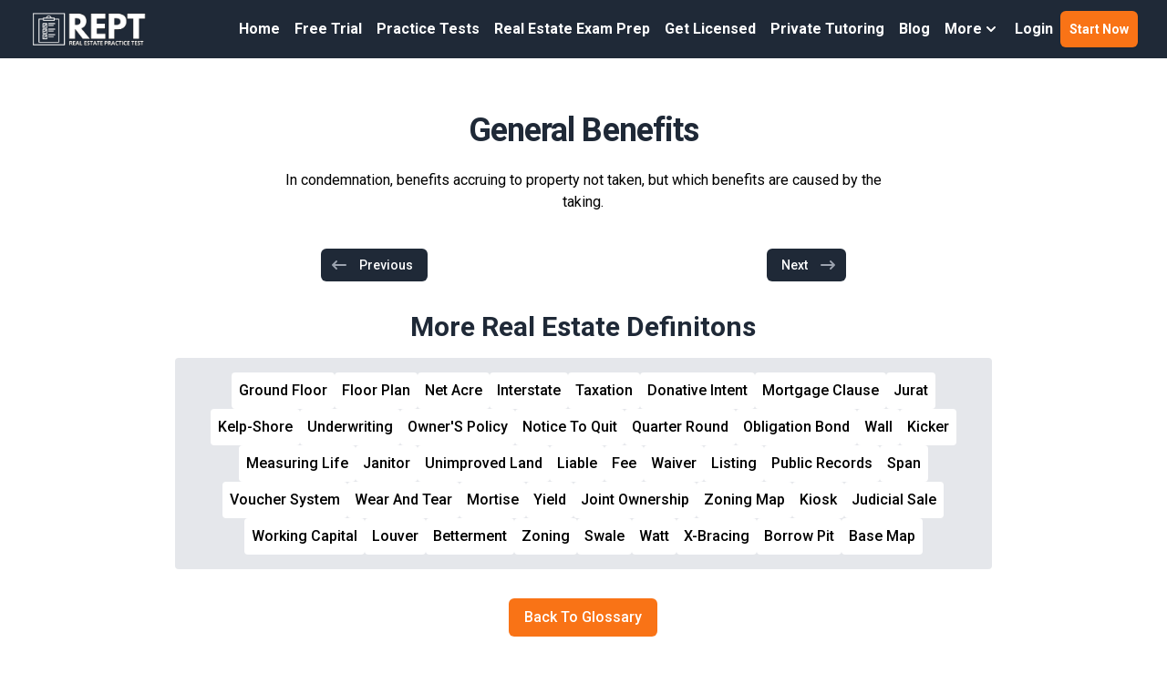

--- FILE ---
content_type: text/html; charset=utf-8
request_url: https://www.realestatepracticetest.com/real-estate-definitions/general-benefits
body_size: 9825
content:
<!DOCTYPE html><html><head><meta charSet="utf-8"/><meta name="viewport" content="width=device-width"/><link rel="preload" as="image" imageSrcSet="https://images.prismic.io/realestatepracticetest/ZxgifIF3NbkBX39E_REPT-logo.png?auto=format%2Ccompress&amp;fit=max&amp;w=384 1x, https://images.prismic.io/realestatepracticetest/ZxgifIF3NbkBX39E_REPT-logo.png?auto=format%2Ccompress&amp;fit=max&amp;w=750 2x" fetchpriority="high"/><title>General Benefits - Real Estate Vocabulary Terms - Free Real Estate Flashcards Glossary</title><link rel="shortcut icon" href="/images/favicon.png"/><meta property="og:title" content="General Benefits - Real Estate Vocabulary Terms - Free Real Estate Flashcards Glossary"/><meta property="og:description" content="Our real estate test prep comes with over 1,000 real estate test questions, vocabulary flashcards, real estate practice test videos, exam prep videos, and.."/><meta property="og:url" content="https://www.realestatepracticetest.com/real-estate-definitions/general-benefits"/><meta property="og:site_name" content="Real Estate Practice Test"/><meta name="next-head-count" content="9"/><link rel="preload" href="/_next/static/media/a34f9d1faa5f3315-s.p.woff2" as="font" type="font/woff2" crossorigin="anonymous" data-next-font="size-adjust"/><link rel="preload" href="/_next/static/media/92f44bb82993d879-s.p.woff2" as="font" type="font/woff2" crossorigin="anonymous" data-next-font="size-adjust"/><link rel="preload" href="/_next/static/media/55c20a7790588da9-s.p.woff2" as="font" type="font/woff2" crossorigin="anonymous" data-next-font="size-adjust"/><link rel="preload" href="/_next/static/media/155cae559bbd1a77-s.p.woff2" as="font" type="font/woff2" crossorigin="anonymous" data-next-font="size-adjust"/><link rel="preload" href="/_next/static/media/4de1fea1a954a5b6-s.p.woff2" as="font" type="font/woff2" crossorigin="anonymous" data-next-font="size-adjust"/><link rel="preload" href="/_next/static/media/6d664cce900333ee-s.p.woff2" as="font" type="font/woff2" crossorigin="anonymous" data-next-font="size-adjust"/><link rel="preload" href="/_next/static/media/7ff6869a1704182a-s.p.woff2" as="font" type="font/woff2" crossorigin="anonymous" data-next-font="size-adjust"/><link rel="preload" href="/_next/static/css/eb6ce51436351ba3.css" as="style"/><link rel="stylesheet" href="/_next/static/css/eb6ce51436351ba3.css" data-n-g=""/><noscript data-n-css=""></noscript><script defer="" nomodule="" src="/_next/static/chunks/polyfills-c67a75d1b6f99dc8.js"></script><script src="/_next/static/chunks/webpack-6733e763a3b56a49.js" defer=""></script><script src="/_next/static/chunks/framework-918963c1d31953b8.js" defer=""></script><script src="/_next/static/chunks/main-181195c1242a9914.js" defer=""></script><script src="/_next/static/chunks/pages/_app-4cf6f7b31b0a38a5.js" defer=""></script><script src="/_next/static/chunks/1664-7246e58924eb0118.js" defer=""></script><script src="/_next/static/chunks/3801-8a1d420bdf5596d8.js" defer=""></script><script src="/_next/static/chunks/3153-6586d144ed007c1c.js" defer=""></script><script src="/_next/static/chunks/4445-dede502cb1eb543e.js" defer=""></script><script src="/_next/static/chunks/5675-46b0182a740430bc.js" defer=""></script><script src="/_next/static/chunks/7607-3aab2ff5f131cd1c.js" defer=""></script><script src="/_next/static/chunks/6439-87e56a065329d5d8.js" defer=""></script><script src="/_next/static/chunks/4992-a68c0c7535cdce5f.js" defer=""></script><script src="/_next/static/chunks/4885-3ce53883e80e1084.js" defer=""></script><script src="/_next/static/chunks/2240-66178f80fdff0989.js" defer=""></script><script src="/_next/static/chunks/pages/real-estate-definitions/%5Bterm%5D-355f94146740afba.js" defer=""></script><script src="/_next/static/D3g2ldoxsb7GSkfAjHGfE/_buildManifest.js" defer=""></script><script src="/_next/static/D3g2ldoxsb7GSkfAjHGfE/_ssgManifest.js" defer=""></script></head><body><div id="__next"><div class="__variable_d65c78 __variable_43fb55 __variable_e8ca53"><div class="relative bg-white"><div class=""><div class="bg-gray-800 mt-0 fixed w-full z-[9999] top-0"><header class="relative"><nav class="mx-auto flex max-w-[92rem] items-center justify-between gap-x-6 p-3 lg:px-8" aria-label="Global"><div class="flex"><a class="shrink-0" href="/"><span class="sr-only">RealEstatePracticeTest</span><img alt="Real Estate Exam Prep | Real Estate Practice Exam Questions | REPT" fetchpriority="high" width="350" height="103" decoding="async" data-nimg="1" class="h-10 w-auto" style="color:transparent" srcSet="https://images.prismic.io/realestatepracticetest/ZxgifIF3NbkBX39E_REPT-logo.png?auto=format%2Ccompress&amp;fit=max&amp;w=384 1x, https://images.prismic.io/realestatepracticetest/ZxgifIF3NbkBX39E_REPT-logo.png?auto=format%2Ccompress&amp;fit=max&amp;w=750 2x" src="https://images.prismic.io/realestatepracticetest/ZxgifIF3NbkBX39E_REPT-logo.png?auto=format%2Ccompress&amp;fit=max&amp;w=750"/></a></div><div class="divider-y hidden lg:flex lg:gap-x-4"><a class="rounded px-2 py-2 font-semibold leading-6 text-white hover:bg-gray-900" href="/">Home</a><a class="rounded px-2 py-2 font-semibold leading-6 text-white hover:bg-gray-900" href="/free-real-estate-practice-exam">Free Trial</a><a class="rounded px-2 py-2 font-semibold leading-6 text-white hover:bg-gray-900" href="/real-estate-practice-tests">Practice Tests</a><a class="rounded px-2 py-2 font-semibold leading-6 text-white hover:bg-gray-900" href="/real-estate-exam-prep">Real Estate Exam Prep</a><a class="rounded px-2 py-2 font-semibold leading-6 text-white hover:bg-gray-900" href="/real-estate-license">Get Licensed</a><a class="rounded px-2 py-2 font-semibold leading-6 text-white hover:bg-gray-900" href="/real-estate-exam-prep-tutor">Private Tutoring</a><a class="rounded px-2 py-2 font-semibold leading-6 text-white hover:bg-gray-900" href="/news">Blog</a><div class="relative z-20"><button class="inline-flex items-center gap-x-1 px-2 py-2 font-semibold leading-6 text-white" id="headlessui-popover-button-:R8clbm:" type="button" aria-expanded="false"><span>More</span><svg xmlns="http://www.w3.org/2000/svg" viewBox="0 0 20 20" fill="currentColor" aria-hidden="true" class="h-5 w-5"><path fill-rule="evenodd" d="M5.293 7.293a1 1 0 011.414 0L10 10.586l3.293-3.293a1 1 0 111.414 1.414l-4 4a1 1 0 01-1.414 0l-4-4a1 1 0 010-1.414z" clip-rule="evenodd"></path></svg></button></div><a target="" class="rounded px-2 py-2 font-semibold leading-6 text-white hover:bg-gray-200/50" rel="noreferrer" href="https://www.realestatepracticetest.com/login">Login</a><a class="flex items-center justify-center rounded-md bg-orange-500 px-2.5 py-1.5 text-sm font-semibold text-white shadow-sm hover:bg-orange-400 focus-visible:outline focus-visible:outline-2 focus-visible:outline-offset-2 focus-visible:outline-indigo-600" href="/register"><span>Start Now</span></a></div><div class="flex lg:hidden"><button type="button" class="-m-2.5 inline-flex items-center justify-center rounded-md p-2.5 text-gray-700"><span class="sr-only">Open main menu</span><svg xmlns="http://www.w3.org/2000/svg" fill="none" viewBox="0 0 24 24" stroke="currentColor" aria-hidden="true" class="h-6 w-6 text-white"><path stroke-linecap="round" stroke-linejoin="round" stroke-width="2" d="M4 6h16M4 12h16M4 18h16"></path></svg></button></div></nav><div style="position:absolute;width:1px;height:1px;padding:0;margin:-1px;overflow:hidden;clip:rect(0, 0, 0, 0);white-space:nowrap;border-width:0;display:none"></div></header></div><div class="mt-[64px]"><div class="relative"><div class="mx-auto max-w-[92rem] px-4 sm:px-6 py-12 relative"><div class="lg:grid lg:grid-cols-12 lg:gap-8"><div class="sm:text-center md:max-w-2xl md:mx-auto lg:col-span-12 lg:text-left"><h1><span class="mt-1 block tracking-tight font-extrabold text-[36px]"><span class="block text-gray-800 font-roboto text-center">General Benefits</span></span></h1><div class="mt-4 text-center">In condemnation, benefits accruing to property not taken, but which benefits are caused by the taking.</div><div class="mt-2 flex flex-row flex-wrap justify-center md:justify-start text-center text-lightish-blue-500"></div></div><div class="col-span-12 my-8 sm:my-0"><nav class="max-w-xl mx-auto px-4 flex items-center justify-between sm:px-0"><div class="-mt-px w-0 flex-1 flex"><a class=" bg-gray-800 rounded-md border-transparent px-2.5 py-2 pr-4 inline-flex items-center text-sm font-medium text-white hover:bg-gray-700 hover:border-gray-300" href="/real-estate-definitions/general-agent"><svg xmlns="http://www.w3.org/2000/svg" viewBox="0 0 20 20" fill="currentColor" aria-hidden="true" class="mr-3 h-5 w-5 text-gray-400"><path fill-rule="evenodd" d="M7.707 14.707a1 1 0 01-1.414 0l-4-4a1 1 0 010-1.414l4-4a1 1 0 011.414 1.414L5.414 9H17a1 1 0 110 2H5.414l2.293 2.293a1 1 0 010 1.414z" clip-rule="evenodd"></path></svg>Previous</a></div><div class="-mt-px w-0 flex-1 flex justify-end"><a href="#" class="bg-gray-800 rounded-md border-transparent px-2.5 py-2 pl-4 inline-flex items-center text-sm font-medium text-white hover:bg-gray-700 hover:border-gray-300">Next<svg xmlns="http://www.w3.org/2000/svg" viewBox="0 0 20 20" fill="currentColor" aria-hidden="true" class="ml-3 h-5 w-5 text-gray-400"><path fill-rule="evenodd" d="M12.293 5.293a1 1 0 011.414 0l4 4a1 1 0 010 1.414l-4 4a1 1 0 01-1.414-1.414L14.586 11H3a1 1 0 110-2h11.586l-2.293-2.293a1 1 0 010-1.414z" clip-rule="evenodd"></path></svg></a></div></nav></div><div class="sm:text-center md:max-w-4xl md:mx-auto lg:col-span-12 lg:text-left"><h3 class="font-extrabold text-3xl block text-gray-800 font-roboto text-center">More Real Estate Definitons</h3><div class="bg-gray-200 mt-4 rounded"><div class="flex items-center justify-center flex-wrap gap-2 px-4 py-4"></div></div></div><div class="sm:text-center md:max-w-2xl md:mx-auto lg:col-span-12 lg:text-left"><div class="mx-auto text-center"><a class="inline-flex mx-auto items-center px-4 py-2 border border-transparent text-base font-medium rounded-md text-white bg-orange-500 hover:bg-orange-400" href="/real-estate-definitions">Back To Glossary</a></div></div></div></div></div></div><footer class="bg-gray-800" aria-labelledby="footer-heading"><h2 id="footer-heading" class="sr-only">Footer</h2><div class="mx-auto max-w-[92rem] px-6 pb-8 pt-12 sm:px-12 sm:pt-24 lg:px-24 lg:pt-12"><div class=""><div class="grid grid-cols-1 gap-12 sm:grid-cols-2 xl:col-span-2 xl:mt-0"><div class="md:grid md:grid-cols-2 md:gap-12"><div><ul role="list" class="mt-4 space-y-4"><h3 class="text-lg leading-6 font-bold text-gray-300">REAL ESTATE EXAM PREP</h3><li><a class="text-sm leading-6 text-gray-100 font-semibold hover:text-gray-200 hover:underline" href="/">Home - Real Estate Exam Prep</a></li><li><a target="" class="text-sm leading-6 text-gray-100 font-semibold hover:text-gray-200 hover:underline" rel="noreferrer" href="https://www.realestatepracticetest.com/register">Pass The Real Estate Exam 100% Money-Back Guaranteed - 100,000+ Passes!</a></li><li><a class="text-sm leading-6 text-gray-100 font-semibold hover:text-gray-200 hover:underline" href="/about-us">About Us - Pass The Real Estate Exam</a></li><li><a class="text-sm leading-6 text-gray-100 font-semibold hover:text-gray-200 hover:underline" href="/real-estate-practice-tests">Free Real Estate Practice Test Questions</a></li><li><a class="text-sm leading-6 text-gray-100 font-semibold hover:text-gray-200 hover:underline" rel="noreferrer" href="https://www.realestatepracticetest.com/contact">Contact Us - 24/7 Support</a></li><li><a target="" class="text-sm leading-6 text-gray-100 font-semibold hover:text-gray-200 hover:underline" rel="noreferrer" href="https://www.realestatepracticetest.com/login">Log In - Gain Instant Access</a></li><li><a target="" class="text-sm leading-6 text-gray-100 font-semibold hover:text-gray-200 hover:underline" rel="noreferrer" href="https://www.realestatepracticetest.com/real-estate-definitions">Real Estate Glossary Terms</a></li><li><a target="" class="text-sm leading-6 text-gray-100 font-semibold hover:text-gray-200 hover:underline" rel="noreferrer" href="https://www.realestatepracticetest.com/real-estate-exam-prep">Real Estate Exam Prep</a></li><li><a class="text-sm leading-6 text-gray-100 font-semibold hover:text-gray-200 hover:underline" href="/real-estate-license">Real Estate Licensing</a></li></ul></div><div><ul role="list" class="mt-4 space-y-4"><h3 class="text-lg leading-6 font-bold text-gray-300">100% PASS GUARANTEE</h3><div class="text-sm text-white"><p>Pass the real estate exam with confidence! Our real estate exam prep comes with over 1,000 real estate practice exam questions with detailed answer explanations. We also offer real estate exam flashcards, real estate prep test videos with a licensed real estate instructor. We are totally confident our program will help you pass, we offer a 100% Pass Money-Back Guarantee!</p></div><li><a class="text-sm leading-6 text-gray-100 font-semibold hover:text-gray-200 hover:underline" href="/real-estate-practice-tests">Free Real Estate Practice Exam Questions</a></li><li><a class="text-sm leading-6 text-gray-100 font-semibold hover:text-gray-200 hover:underline" href="/real-estate-exam-prep">Online Real Estate Exam Prep</a></li><li><a class="text-sm leading-6 text-gray-100 font-semibold hover:text-gray-200 hover:underline" href="/real-estate-exam-prep-tutor">Real Estate Exam Private Tutoring</a></li><li><a class="text-sm leading-6 text-gray-100 font-semibold hover:text-gray-200 hover:underline" href="/real-estate-license">Online Real Estate License Course</a></li><li><a class="text-sm leading-6 text-gray-100 font-semibold hover:text-gray-200 hover:underline" href="/free-real-estate-practice-exam">Free Real Estate Practice Exam</a></li></ul></div></div><div class="md:grid md:grid-cols-2 md:gap-12"><div><ul role="list" class="mt-4 space-y-4"><h3 class="text-lg leading-6 font-bold text-gray-300">CONTACT US</h3><div class="text-sm text-white"><p>For All Customer Support Please Email Us At:</p><p><a href="mailto:info@realestatepracticetest.com?subject=Real%20Exam%20Practice%20Test%20Contact%20Form" class="font-semibold text-blue-500 hover:underline"><strong>info@realestatepracticetest.com</strong></a></p></div><h3 class="text-lg leading-6 font-bold text-gray-300">REAL ESTATE INDUSTRY NEWS</h3><li><a class="text-sm leading-6 text-gray-100 font-semibold hover:text-gray-200 hover:underline" href="/news/5-steps-how-to-become-a-real-estate-agent-in-new-york">Become a Real Estate Agent in New York</a></li><h3 class="text-lg leading-6 font-bold text-gray-300">ADDITIONAL COURSES</h3><li><a target="_blank" class="text-sm leading-6 text-gray-100 font-semibold hover:text-gray-200 hover:underline" rel="noreferrer" href="https://www.usrel.com/">Online Real Estate License School</a></li><li><a target="_blank" class="text-sm leading-6 text-gray-100 font-semibold hover:text-gray-200 hover:underline" rel="noreferrer" href="https://www.mloclass.com/">Online Mortgage License School</a></li><li><a target="_blank" class="text-sm leading-6 text-gray-100 font-semibold hover:text-gray-200 hover:underline" rel="noreferrer" href="https://safemloexam.com/">Online Mortgage Exam Prep</a></li><li><a target="_blank" class="text-sm leading-6 text-gray-100 font-semibold hover:text-gray-200 hover:underline" rel="noreferrer" href="https://www.insurancecourse.com/">Online Insurance License School</a></li><li><a target="_blank" class="text-sm leading-6 text-gray-100 font-semibold hover:text-gray-200 hover:underline" rel="noreferrer" href="https://insurancetests.com/">Online Insurance Exam Prep</a></li><li><a target="_blank" class="text-sm leading-6 text-gray-100 font-semibold hover:text-gray-200 hover:underline" rel="noreferrer" href="https://www.seriescourse.com/">Online Securities (SIE) License School</a></li></ul></div><div class="mt-4"><h3 class="text-lg font-semibold leading-6 text-white">Follow Us</h3><ul role="list" class="mt-4 space-y-4"><a class="flex items-center gap-2 text-sm text-white hover:text-gray-200 hover:underline" rel="noreferrer" href="https://www.facebook.com/RealEstateExamPrep"><span class="sr-only">Facebook</span><svg xmlns="http://www.w3.org/2000/svg" width="16" height="16" fill="currentColor" class="bi bi-facebook" viewBox="0 0 16 16"><path d="M16 8.049c0-4.446-3.582-8.05-8-8.05C3.58 0-.002 3.603-.002 8.05c0 4.017 2.926 7.347 6.75 7.951v-5.625h-2.03V8.05H6.75V6.275c0-2.017 1.195-3.131 3.022-3.131.876 0 1.791.157 1.791.157v1.98h-1.009c-.993 0-1.303.621-1.303 1.258v1.51h2.218l-.354 2.326H9.25V16c3.824-.604 6.75-3.934 6.75-7.951z"></path> </svg>Facebook</a><a class="flex gap-2 text-sm text-white hover:text-gray-200 hover:underline" rel="noreferrer" href="https://www.youtube.com/channel/UCl_vbe9tzXx5JktS1CH5mRQ"><span class="sr-only">Youtube</span><svg xmlns="http://www.w3.org/2000/svg" width="16" height="16" fill="currentColor" class="bi bi-youtube" viewBox="0 0 16 16"><path d="M8.051 1.999h.089c.822.003 4.987.033 6.11.335a2.01 2.01 0 0 1 1.415 1.42c.101.38.172.883.22 1.402l.01.104.022.26.008.104c.065.914.073 1.77.074 1.957v.075c-.001.194-.01 1.108-.082 2.06l-.008.105-.009.104c-.05.572-.124 1.14-.235 1.558a2.007 2.007 0 0 1-1.415 1.42c-1.16.312-5.569.334-6.18.335h-.142c-.309 0-1.587-.006-2.927-.052l-.17-.006-.087-.004-.171-.007-.171-.007c-1.11-.049-2.167-.128-2.654-.26a2.007 2.007 0 0 1-1.415-1.419c-.111-.417-.185-.986-.235-1.558L.09 9.82l-.008-.104A31.4 31.4 0 0 1 0 7.68v-.123c.002-.215.01-.958.064-1.778l.007-.103.003-.052.008-.104.022-.26.01-.104c.048-.519.119-1.023.22-1.402a2.007 2.007 0 0 1 1.415-1.42c.487-.13 1.544-.21 2.654-.26l.17-.007.172-.006.086-.003.171-.007A99.788 99.788 0 0 1 7.858 2h.193zM6.4 5.209v4.818l4.157-2.408L6.4 5.209z"></path> </svg>Youtube</a><a target="" class="flex gap-2 text-sm text-white hover:text-gray-200 hover:underline" rel="noreferrer" href="https://www.linkedin.com/in/realestateexamprep"><span class="sr-only">LinkedIn</span><svg xmlns="http://www.w3.org/2000/svg" width="16" height="16" fill="currentColor" class="bi bi-linkedin" viewBox="0 0 16 16"><path d="M0 1.146C0 .513.526 0 1.175 0h13.65C15.474 0 16 .513 16 1.146v13.708c0 .633-.526 1.146-1.175 1.146H1.175C.526 16 0 15.487 0 14.854V1.146zm4.943 12.248V6.169H2.542v7.225h2.401zm-1.2-8.212c.837 0 1.358-.554 1.358-1.248-.015-.709-.52-1.248-1.342-1.248-.822 0-1.359.54-1.359 1.248 0 .694.521 1.248 1.327 1.248h.016zm4.908 8.212V9.359c0-.216.016-.432.08-.586.173-.431.568-.878 1.232-.878.869 0 1.216.662 1.216 1.634v3.865h2.401V9.25c0-2.22-1.184-3.252-2.764-3.252-1.274 0-1.845.7-2.165 1.193v.025h-.016a5.54 5.54 0 0 1 .016-.025V6.169h-2.4c.03.678 0 7.225 0 7.225h2.4z"></path> </svg>LinkedIn</a><a target="" class="flex gap-2 text-sm text-white hover:text-gray-200 hover:underline" rel="noreferrer" href="https://www.facebook.com/RealEstateExamPrep"><span class="sr-only">Twitter</span><svg xmlns="http://www.w3.org/2000/svg" width="16" height="16" fill="currentColor" class="bi bi-twitter" viewBox="0 0 16 16"><path d="M16 3.044a6.93 6.93 0 0 1-1.885.517A3.524 3.524 0 0 0 15.66.24a6.94 6.94 0 0 1-2.2.842A3.48 3.48 0 0 0 9.9 3.5c0 .275.03.54.088.795A9.893 9.893 0 0 1 1.18.635a3.48 3.48 0 0 0-.6 1.9c0 1.31.7 2.47 1.76 3.14a3.49 3.49 0 0 1-1.58-.44v.04a3.48 3.48 0 0 0 2.8 3.42c-.3.08-.62.12-.94.12-.22 0-.44-.02-.64-.06.44 1.38 1.72 2.38 3.24 2.4A7.006 7.006 0 0 1 0 13.04a9.86 9.86 0 0 0 5.34 1.56c6.38 0 9.88-5.28 9.88-9.86 0-.15-.003-.3-.01-.45A7.022 7.022 0 0 0 16 3.044z"></path> </svg>Twitter</a></ul></div></div></div></div><div class="mt-16 flex flex-col items-center justify-between border-t border-gray-900/10 pt-8 sm:mt-20 sm:flex-col lg:mt-24"><p class="mb-4 mt-4 text-center text-xs leading-5 text-gray-200 sm:mb-0 sm:mt-0 sm:text-left">Copyright © 2026 Real Estate Exam Prep LLC. All Rights Reserved</p></div></div></footer></div></div></div></div><script id="__NEXT_DATA__" type="application/json">{"props":{"pageProps":{"term":{"term":"General Benefits","description":"In condemnation, benefits accruing to property not taken, but which benefits are caused by the taking.","path":"general-benefits","parentLetter":"G"},"nav":{"prev":{"path":"general-agent"},"next":{"path":"general-index-gi"}},"headerMenu":{"id":"Zti0QBIAAB8AvuXz","uid":null,"url":null,"type":"header_menu","href":"https://realestatepracticetest.cdn.prismic.io/api/v2/documents/search?ref=aVdEPRIAAOut2Nt1\u0026q=%5B%5B%3Ad+%3D+at%28document.id%2C+%22Zti0QBIAAB8AvuXz%22%29+%5D%5D","tags":[],"first_publication_date":"2024-09-04T19:25:54+0000","last_publication_date":"2024-10-22T22:09:38+0000","slugs":["header-menu"],"linked_documents":[],"lang":"en-us","alternate_languages":[],"data":{"logo":{"dimensions":{"width":350,"height":103},"alt":"Real Estate Exam Prep | Real Estate Practice Exam Questions | REPT","copyright":null,"url":"https://images.prismic.io/realestatepracticetest/ZxgifIF3NbkBX39E_REPT-logo.png?auto=format,compress","id":"ZxgifIF3NbkBX39E","edit":{"x":0,"y":0,"zoom":1,"background":"transparent"}},"slices":[{"variation":"default","version":"initial","items":[],"primary":{"label":"Home","link":{"id":"YwLJ2RYAACkALssp","type":"homepage","tags":[],"lang":"en-us","slug":"homepage","first_publication_date":"2022-08-22T00:12:22+0000","last_publication_date":"2026-01-01T22:50:09+0000","url":"/","link_type":"Document","key":"42bc02ae-1759-40da-be6e-ce0768c692ee","isBroken":false}},"id":"menu_item$4084c9d4-1fff-49fa-8a38-ccdcaafa4b0f","slice_type":"menu_item","slice_label":null},{"variation":"default","version":"initial","items":[],"primary":{"label":"Free Trial","link":{"id":"Zw3IqRAAACAAtD8L","type":"free_trial","tags":[],"lang":"en-us","slug":"free-trial","first_publication_date":"2024-10-15T04:27:20+0000","last_publication_date":"2024-10-16T17:30:11+0000","url":"/free-real-estate-practice-exam","link_type":"Document","key":"a055daea-c0d6-4120-a9e8-04b7639acf42","isBroken":false}},"id":"menu_item$c85d464f-258b-4910-89c3-ef50b46032e0","slice_type":"menu_item","slice_label":null},{"variation":"default","version":"initial","items":[],"primary":{"label":"Practice Tests","link":{"id":"YryaihIAACEAvUmj","type":"practice-tests-list","tags":[],"lang":"en-us","slug":"practice-tests-list","first_publication_date":"2022-06-29T18:31:45+0000","last_publication_date":"2026-01-01T22:52:59+0000","uid":"real-estate-practice-tests","url":"/real-estate-practice-tests","link_type":"Document","key":"fa0cc0b7-7e1b-4e32-9aec-2d5056d83e58","isBroken":false}},"id":"menu_item$a24cafa0-4b30-4818-b79a-d69ca2831a1d","slice_type":"menu_item","slice_label":null},{"variation":"default","version":"initial","items":[],"primary":{"label":"Real Estate Exam Prep","link":{"id":"YwRPEBYAACgANZdP","type":"exam-prep","tags":[],"lang":"en-us","slug":"exam-prep-page","first_publication_date":"2022-08-23T03:53:03+0000","last_publication_date":"2026-01-01T22:55:02+0000","uid":"real-estate-exam-prep","url":"/real-estate-exam-prep","link_type":"Document","key":"73381d52-ec84-4bae-8faf-dec1ec3de8a9","isBroken":false}},"id":"menu_item$fc545ce7-3949-4104-be24-dd35547dfc2f","slice_type":"menu_item","slice_label":null},{"variation":"default","version":"initial","items":[],"primary":{"label":"Get Licensed","link":{"id":"Zlj6ehIAACIAVsq4","type":"real_estate_license","tags":[],"lang":"en-us","slug":"real-estate-license","first_publication_date":"2024-05-30T22:15:24+0000","last_publication_date":"2024-05-31T20:42:32+0000","url":"/real-estate-license","link_type":"Document","key":"4ac23151-d981-461e-8efe-39e70a7f65c5","isBroken":false}},"id":"menu_item$445e58a8-8bb6-422f-bb2c-466468da9f86","slice_type":"menu_item","slice_label":null},{"variation":"default","version":"initial","items":[],"primary":{"label":"Private Tutoring","link":{"id":"YryaaRIAACYAvUkM","type":"private-tutoring-page","tags":[],"lang":"en-us","slug":"private-tutoring-page","first_publication_date":"2022-06-29T18:31:10+0000","last_publication_date":"2025-09-05T22:29:47+0000","uid":"real-estate-exam-prep-tutor","url":"/real-estate-exam-prep-tutor","link_type":"Document","key":"4bdbbfa4-ff4c-442c-bafa-acf46eac8e4b","isBroken":false}},"id":"menu_item$0ed8ad78-6b47-4047-9561-34becf6df692","slice_type":"menu_item","slice_label":null},{"variation":"default","version":"initial","items":[],"primary":{"label":"Blog","link":{"id":"ZtdLTxIAACEAroSy","type":"blog","tags":[],"lang":"en-us","slug":"blog","first_publication_date":"2024-09-03T17:45:53+0000","last_publication_date":"2024-10-22T02:12:37+0000","url":"/news","link_type":"Document","key":"c82ec965-95c1-42a8-89cc-eb73b5c8d07e","isBroken":false}},"id":"menu_item$953c9997-ab25-4fea-9678-9ed3d48ba0e9","slice_type":"menu_item","slice_label":null},{"variation":"withSubMenu","version":"initial","items":[],"primary":{"label":"More","sub_menu":{"id":"ZwmJlxAAACIArXDv","type":"sub_menu","tags":[],"lang":"en-us","slug":"about-us","first_publication_date":"2024-10-11T20:24:57+0000","last_publication_date":"2024-10-11T20:41:41+0000","uid":"real-estate-sub-menu","data":{"slices":[{"variation":"default","version":"initial","items":[],"primary":{"label":"About Us","link":{"id":"YryY4hIAACUAvUKG","type":"about-us","tags":[],"lang":"en-us","slug":"about-us","first_publication_date":"2022-06-29T18:24:41+0000","last_publication_date":"2025-01-20T16:16:22+0000","uid":"about-us","url":"/about-us","link_type":"Document","key":"2d9e4b4b-b531-44ad-882b-dd6e097e22ea","isBroken":false}},"id":"sub_menu_item$ae6d60a4-7ebe-4ce1-8327-58bdf15bdeb0","slice_type":"sub_menu_item","slice_label":null},{"variation":"default","version":"initial","items":[],"primary":{"label":"FAQs","link":{"id":"Yv8jkxYAACcAHoyT","type":"faq","tags":[],"lang":"en-us","slug":"faq","first_publication_date":"2022-08-19T05:46:05+0000","last_publication_date":"2024-05-26T16:08:51+0000","uid":"real-estate-exam-questions","url":"/real-estate-exam-questions","link_type":"Document","key":"59931492-aece-4732-8747-9027bf47c4b5","isBroken":false}},"id":"sub_menu_item$607c7bd2-0955-41c7-acee-9cb6c4c62d91","slice_type":"sub_menu_item","slice_label":null},{"variation":"default","version":"initial","items":[],"primary":{"label":"Glossary","link":{"link_type":"Web","key":"cbafd09c-b782-401a-95a4-b96bab5f8852","url":"https://www.realestatepracticetest.com/real-estate-definitions"}},"id":"sub_menu_item$3425138f-6ee1-4ec5-90a2-3178dcecf9d1","slice_type":"sub_menu_item","slice_label":null}]},"link_type":"Document","key":"624ae460-3506-4a4d-bef6-ab4f38467f33","isBroken":false}},"id":"menu_item$126c5c4b-eddf-43a6-9834-5776ef095da3","slice_type":"menu_item","slice_label":null},{"variation":"default","version":"initial","items":[],"primary":{"label":"Login","link":{"link_type":"Web","key":"d25548de-121d-4c8f-9950-d091c4f07ddf","url":"https://www.realestatepracticetest.com/login","target":""}},"id":"menu_item$41254aec-fa61-4905-8cf5-66658f8a67ee","slice_type":"menu_item","slice_label":null}]}},"footerMenu":{"id":"ZtdjbhIAACEAr3aK","uid":null,"url":null,"type":"footer_menu","href":"https://realestatepracticetest.cdn.prismic.io/api/v2/documents/search?ref=aVdEPRIAAOut2Nt1\u0026q=%5B%5B%3Ad+%3D+at%28document.id%2C+%22ZtdjbhIAACEAr3aK%22%29+%5D%5D","tags":[],"first_publication_date":"2024-09-03T19:31:58+0000","last_publication_date":"2024-10-15T18:16:46+0000","slugs":["footer-menu"],"linked_documents":[],"lang":"en-us","alternate_languages":[],"data":{"copyright":"Copyright © {YR} Real Estate Exam Prep LLC. All Rights Reserved","slices":[],"slices1":[{"variation":"default","version":"initial","items":[],"primary":{"text":"REAL ESTATE EXAM PREP"},"id":"footer_menu_header$eb408eb9-cecd-43fc-a9d0-7186637470dd","slice_type":"footer_menu_header","slice_label":null},{"variation":"default","version":"initial","items":[],"primary":{"label":"Home - Real Estate Exam Prep","link":{"id":"YwLJ2RYAACkALssp","type":"homepage","tags":[],"lang":"en-us","slug":"homepage","first_publication_date":"2022-08-22T00:12:22+0000","last_publication_date":"2026-01-01T22:50:09+0000","url":"/","link_type":"Document","key":"a0db6089-c51c-4424-aede-5ca965e2732e","isBroken":false}},"id":"menu_item$83e86fc7-77e3-4ace-ae93-14856d5f8289","slice_type":"menu_item","slice_label":null},{"variation":"default","version":"initial","items":[],"primary":{"label":"Pass The Real Estate Exam 100% Money-Back Guaranteed - 100,000+ Passes!","link":{"link_type":"Web","key":"ce8d65e1-79a6-4e8f-aefe-ebaa93c6169b","url":"https://www.realestatepracticetest.com/register","target":""}},"id":"menu_item$4ff82bf7-65c1-405f-8eca-8cd42b51e404","slice_type":"menu_item","slice_label":null},{"variation":"default","version":"initial","items":[],"primary":{"label":"About Us - Pass The Real Estate Exam","link":{"id":"YryY4hIAACUAvUKG","type":"about-us","tags":[],"lang":"en-us","slug":"about-us","first_publication_date":"2022-06-29T18:24:41+0000","last_publication_date":"2025-01-20T16:16:22+0000","uid":"about-us","url":"/about-us","link_type":"Document","key":"292683fa-338b-4322-b5eb-4725ff77089d","isBroken":false}},"id":"menu_item$62b62bcf-723a-4fbb-b1fc-6d6e2dee7bd6","slice_type":"menu_item","slice_label":null},{"variation":"default","version":"initial","items":[],"primary":{"label":"Free Real Estate Practice Test Questions","link":{"id":"YryaihIAACEAvUmj","type":"practice-tests-list","tags":[],"lang":"en-us","slug":"practice-tests-list","first_publication_date":"2022-06-29T18:31:45+0000","last_publication_date":"2026-01-01T22:52:59+0000","uid":"real-estate-practice-tests","url":"/real-estate-practice-tests","link_type":"Document","key":"8188a115-076f-4cd9-9ea6-1eb57a22952d","isBroken":false}},"id":"menu_item$e2c4af44-337c-492a-98db-f63831b4da02","slice_type":"menu_item","slice_label":null},{"variation":"default","version":"initial","items":[],"primary":{"label":"Contact Us - 24/7 Support","link":{"link_type":"Web","key":"70185e51-313d-407b-a012-700e546a38ef","url":"https://www.realestatepracticetest.com/contact"}},"id":"menu_item$c55850f2-dc23-455b-bd08-3ab9246d6187","slice_type":"menu_item","slice_label":null},{"variation":"default","version":"initial","items":[],"primary":{"label":"Log In - Gain Instant Access","link":{"link_type":"Web","key":"1cf44ef7-1fc6-421c-89b2-bab0e6b88568","url":"https://www.realestatepracticetest.com/login","target":""}},"id":"menu_item$3b2b4b3b-da41-4ae4-b793-4b3ad75eac9b","slice_type":"menu_item","slice_label":null},{"variation":"default","version":"initial","items":[],"primary":{"label":"Real Estate Glossary Terms","link":{"link_type":"Web","key":"95cf4ab4-1f8f-4c19-ac25-0412c5868962","url":"https://www.realestatepracticetest.com/real-estate-definitions","target":""}},"id":"menu_item$3442ea3e-3719-42b3-8f07-a775a524107c","slice_type":"menu_item","slice_label":null},{"variation":"default","version":"initial","items":[],"primary":{"label":"Real Estate Exam Prep","link":{"link_type":"Web","key":"785e2068-5083-4329-87f3-142290e80223","url":"https://www.realestatepracticetest.com/real-estate-exam-prep","target":""}},"id":"menu_item$f6797cde-f8b7-4dc4-84ea-58e17c85031c","slice_type":"menu_item","slice_label":null},{"variation":"default","version":"initial","items":[],"primary":{"label":"Real Estate Licensing","link":{"id":"Zlj6ehIAACIAVsq4","type":"real_estate_license","tags":[],"lang":"en-us","slug":"real-estate-license","first_publication_date":"2024-05-30T22:15:24+0000","last_publication_date":"2024-05-31T20:42:32+0000","url":"/real-estate-license","link_type":"Document","key":"a539dcdb-c2a0-4915-b7c4-432e243fb917","isBroken":false}},"id":"menu_item$faf4f56a-f324-4e56-9e44-3298616e9012","slice_type":"menu_item","slice_label":null}],"slices2":[{"variation":"default","version":"initial","items":[],"primary":{"text":"100% PASS GUARANTEE"},"id":"footer_menu_header$6bccc1a1-1d30-413a-8a66-b6b07371b8a3","slice_type":"footer_menu_header","slice_label":null},{"variation":"default","version":"initial","items":[],"primary":{"richtext":[{"type":"paragraph","text":"Pass the real estate exam with confidence! Our real estate exam prep comes with over 1,000 real estate practice exam questions with detailed answer explanations. We also offer real estate exam flashcards, real estate prep test videos with a licensed real estate instructor. We are totally confident our program will help you pass, we offer a 100% Pass Money-Back Guarantee!","spans":[],"direction":"ltr"}]},"id":"footer_menu_text$4b86da24-7c48-40a8-9fda-17aff7b9b08a","slice_type":"footer_menu_text","slice_label":null},{"variation":"default","version":"initial","items":[],"primary":{"label":"Free Real Estate Practice Exam Questions","link":{"id":"YryaihIAACEAvUmj","type":"practice-tests-list","tags":[],"lang":"en-us","slug":"practice-tests-list","first_publication_date":"2022-06-29T18:31:45+0000","last_publication_date":"2026-01-01T22:52:59+0000","uid":"real-estate-practice-tests","url":"/real-estate-practice-tests","link_type":"Document","key":"c6ae1f21-caed-46eb-82de-32313a7bf77e","isBroken":false}},"id":"menu_item$9e3eff3b-7495-420d-9c82-da932f277e9b","slice_type":"menu_item","slice_label":null},{"variation":"default","version":"initial","items":[],"primary":{"label":"Online Real Estate Exam Prep","link":{"id":"YwRPEBYAACgANZdP","type":"exam-prep","tags":[],"lang":"en-us","slug":"exam-prep-page","first_publication_date":"2022-08-23T03:53:03+0000","last_publication_date":"2026-01-01T22:55:02+0000","uid":"real-estate-exam-prep","url":"/real-estate-exam-prep","link_type":"Document","key":"7b6fdfcb-54b9-4fe7-a9a1-496e6ed4fe4e","isBroken":false}},"id":"menu_item$c3b083fd-a7e9-4397-9acd-70176fa3567d","slice_type":"menu_item","slice_label":null},{"variation":"default","version":"initial","items":[],"primary":{"label":"Real Estate Exam Private Tutoring","link":{"id":"YryaaRIAACYAvUkM","type":"private-tutoring-page","tags":[],"lang":"en-us","slug":"private-tutoring-page","first_publication_date":"2022-06-29T18:31:10+0000","last_publication_date":"2025-09-05T22:29:47+0000","uid":"real-estate-exam-prep-tutor","url":"/real-estate-exam-prep-tutor","link_type":"Document","key":"6ae0fedb-6319-4c03-ad92-fa44a73d2ede","isBroken":false}},"id":"menu_item$374db72e-8e34-4a05-a71d-f875d3c22fa4","slice_type":"menu_item","slice_label":null},{"variation":"default","version":"initial","items":[],"primary":{"label":"Online Real Estate License Course","link":{"id":"Zlj6ehIAACIAVsq4","type":"real_estate_license","tags":[],"lang":"en-us","slug":"real-estate-license","first_publication_date":"2024-05-30T22:15:24+0000","last_publication_date":"2024-05-31T20:42:32+0000","url":"/real-estate-license","link_type":"Document","key":"6d68a70d-4ab0-4fca-a742-f01d7371d9cd","isBroken":false}},"id":"menu_item$05834768-06e5-40ed-abf3-479d5f3054b5","slice_type":"menu_item","slice_label":null},{"variation":"default","version":"initial","items":[],"primary":{"label":"Free Real Estate Practice Exam","link":{"id":"Zw3IqRAAACAAtD8L","type":"free_trial","tags":[],"lang":"en-us","slug":"free-trial","first_publication_date":"2024-10-15T04:27:20+0000","last_publication_date":"2024-10-16T17:30:11+0000","url":"/free-real-estate-practice-exam","link_type":"Document","key":"995c29d1-1dca-4f57-9277-bb4d6274f0b2","isBroken":false}},"id":"menu_item$c7040e70-40fa-4152-b524-b9ea05970d72","slice_type":"menu_item","slice_label":null}],"slices3":[{"variation":"default","version":"initial","items":[],"primary":{"text":"CONTACT US"},"id":"footer_menu_header$a9344862-ee5d-49f6-91bf-cb0d44e597d3","slice_type":"footer_menu_header","slice_label":null},{"variation":"default","version":"initial","items":[],"primary":{"richtext":[{"type":"paragraph","text":"For All Customer Support Please Email Us At:","spans":[],"direction":"ltr"},{"type":"paragraph","text":"info@realestatepracticetest.com","spans":[{"start":0,"end":31,"type":"hyperlink","data":{"link_type":"Web","url":"mailto:info@realestatepracticetest.com?subject=Real%20Exam%20Practice%20Test%20Contact%20Form","target":"_blank"}},{"start":0,"end":31,"type":"strong"}],"direction":"ltr"}]},"id":"footer_menu_text$6900eb8f-1705-4faf-acc3-991389174bc3","slice_type":"footer_menu_text","slice_label":null},{"variation":"default","version":"initial","items":[],"primary":{"text":"REAL ESTATE INDUSTRY NEWS"},"id":"footer_menu_header$e2f0a6d3-5576-4aa3-b1aa-2b201ff3ad42","slice_type":"footer_menu_header","slice_label":null},{"variation":"default","version":"initial","items":[],"primary":{"label":"Become a Real Estate Agent in New York","link":{"id":"YwQ3qRYAACkANS8m","type":"news","tags":[],"lang":"en-us","slug":"step-1-take-the-required-77hr-new-york-state-pre-licensing-real-estate-salesperson-course--select-a-ny-real-estate-school","first_publication_date":"2022-08-23T02:13:03+0000","last_publication_date":"2024-10-24T02:53:24+0000","uid":"5-steps-how-to-become-a-real-estate-agent-in-new-york","url":"/news/5-steps-how-to-become-a-real-estate-agent-in-new-york","link_type":"Document","key":"98f777da-5873-4b3b-af50-f09f84f2b166","isBroken":false}},"id":"menu_item$d4305f43-8a7d-4aa9-b48f-3371e95acd33","slice_type":"menu_item","slice_label":null},{"variation":"default","version":"initial","items":[],"primary":{"text":"ADDITIONAL COURSES"},"id":"footer_menu_header$50d2941d-13bc-43b6-b9eb-b0d8f3fc8472","slice_type":"footer_menu_header","slice_label":null},{"variation":"default","version":"initial","items":[],"primary":{"label":"Online Real Estate License School","link":{"link_type":"Web","key":"30435466-5fe0-4d24-aff0-034301fb5b97","url":"https://www.usrel.com/","target":"_blank"}},"id":"menu_item$c3b627e9-d9e9-4445-981d-de329c17ef8f","slice_type":"menu_item","slice_label":null},{"variation":"default","version":"initial","items":[],"primary":{"label":"Online Mortgage License School","link":{"link_type":"Web","key":"e8ade967-dd0d-4ec7-8b5d-086bb29707f9","url":"https://www.mloclass.com/","target":"_blank"}},"id":"menu_item$959ed1d6-5a51-4288-a3a6-196ef156f0fe","slice_type":"menu_item","slice_label":null},{"variation":"default","version":"initial","items":[],"primary":{"label":"Online Mortgage Exam Prep","link":{"link_type":"Web","key":"8a73b41a-d59d-4429-a7d8-0e66035d8a00","url":"https://safemloexam.com/","target":"_blank"}},"id":"menu_item$6306f970-85f4-4d01-a1d2-55d2cd23625d","slice_type":"menu_item","slice_label":null},{"variation":"default","version":"initial","items":[],"primary":{"label":"Online Insurance License School","link":{"link_type":"Web","key":"49889f44-9017-461b-8a81-9e18a53e50a8","url":"https://www.insurancecourse.com/","target":"_blank"}},"id":"menu_item$ba4f3338-9a33-430d-a55c-f394272ee57d","slice_type":"menu_item","slice_label":null},{"variation":"default","version":"initial","items":[],"primary":{"label":"Online Insurance Exam Prep","link":{"link_type":"Web","key":"8625516b-3df7-4a7c-bb85-4c55b6f580d7","url":"https://insurancetests.com/","target":"_blank"}},"id":"menu_item$66141d40-41d4-4189-8249-139fa3765ce1","slice_type":"menu_item","slice_label":null},{"variation":"default","version":"initial","items":[],"primary":{"label":"Online Securities (SIE) License School","link":{"link_type":"Web","key":"cb7c3acf-f9ca-4694-b767-3797d922e022","url":"https://www.seriescourse.com/","target":"_blank"}},"id":"menu_item$e98144ba-eb48-4aa4-91fb-22ca3bc489ec","slice_type":"menu_item","slice_label":null}],"facebook":{"link_type":"Web","key":"0c06fb96-1ecd-48b8-8682-d489edfcc148","url":"https://www.facebook.com/RealEstateExamPrep"},"youtube":{"link_type":"Web","key":"7403e9ed-861f-4f25-96f6-576573627345","url":"https://www.youtube.com/channel/UCl_vbe9tzXx5JktS1CH5mRQ"},"linkedin":{"link_type":"Web","key":"ba638de7-b15c-48e7-97db-59d39890b764","url":"https://www.linkedin.com/in/realestateexamprep","target":""},"twitter":{"link_type":"Web","key":"2a9dfb78-c6cd-4e62-a887-c13b147d8082","url":"https://www.facebook.com/RealEstateExamPrep","target":""},"instagram":{"link_type":"Any"},"pinterest":{"link_type":"Any"}}},"page":{"id":"ZwnZ4BAAACEArjLa","uid":null,"url":null,"type":"glossary_term","href":"https://realestatepracticetest.cdn.prismic.io/api/v2/documents/search?ref=aVdEPRIAAOut2Nt1\u0026q=%5B%5B%3Ad+%3D+at%28document.id%2C+%22ZwnZ4BAAACEArjLa%22%29+%5D%5D","tags":[],"first_publication_date":"2024-10-12T02:07:32+0000","last_publication_date":"2024-10-12T02:07:32+0000","slugs":["glossary-term"],"linked_documents":[],"lang":"en-us","alternate_languages":[],"data":{"slices":[],"meta_title":"{term} - Real Estate Vocabulary Terms - Free Real Estate Flashcards Glossary","meta_description":"Our real estate test prep comes with over 1,000 real estate test questions, vocabulary flashcards, real estate practice test videos, exam prep videos, and..","meta_image":{"dimensions":{"width":2400,"height":1260},"alt":null,"copyright":null,"url":"https://images.prismic.io/realestatepracticetest/7c08834d-fd43-4b83-8e2d-3157e521e229_get-your-ny-real-estate-license-sm.jpg?auto=format,compress\u0026rect=0,73,640,336\u0026w=2400\u0026h=1260","id":"YwQ5jBYAACYANTe3","edit":{"x":0,"y":73,"zoom":1,"background":"transparent"}}}}},"__N_SSG":true},"page":"/real-estate-definitions/[term]","query":{"term":"general-benefits"},"buildId":"D3g2ldoxsb7GSkfAjHGfE","isFallback":false,"isExperimentalCompile":false,"gsp":true,"scriptLoader":[]}</script></body></html>

--- FILE ---
content_type: application/javascript; charset=utf-8
request_url: https://www.realestatepracticetest.com/_next/static/chunks/6439-87e56a065329d5d8.js
body_size: 1373
content:
"use strict";(self.webpackChunk_N_E=self.webpackChunk_N_E||[]).push([[6439],{86439:function(t,e,a){a.d(e,{$0:function(){return setTimedAttemptExpired},Ad:function(){return getPaginatedCardsWithKeyword},CG:function(){return getAttemptsForUser},DW:function(){return updateTestName},Ds:function(){return updateQuestion},FW:function(){return addQuestionsToTest},JE:function(){return getPaymentsByQuery},Ki:function(){return getAttemptById},MG:function(){return getPaymentsCount},Mt:function(){return getQuizForUserById},Nw:function(){return makeActivityLog},PN:function(){return getQuizWithQuestionsById},PT:function(){return getActiveUserAttemptForQuiz},Q8:function(){return getLogsCount},RH:function(){return getDBUserData},U1:function(){return pauseTimedAttempt},W8:function(){return getStateCategories},Yr:function(){return getAllPayments},af:function(){return reactivateLegacyUser},b5:function(){return getPaginatedLogs},cB:function(){return deleteTest},cK:function(){return getQuestionsWithArray},dB:function(){return getQuizQuestionsById},dl:function(){return checkLegacyActiveUser},fK:function(){return getVisitorIp},gQ:function(){return deleteTestQuestions},jP:function(){return getContactsCount},k4:function(){return createCategory},k6:function(){return getQuizById},kK:function(){return getUserGeolocation},kU:function(){return resumeTimedAttempt},mk:function(){return getAllContacts},mv:function(){return getCategoriesWithTests},nB:function(){return addTest},nx:function(){return findQuestionWithObject},oj:function(){return archiveQuestion},p8:function(){return updateFlashcard},s3:function(){return updateTestSettings},sl:function(){return getFreeTrialQuizWithQuestions},ss:function(){return markReadContact},tj:function(){return getQuestionsCountByQuiz},tn:function(){return getCategoriesForIds},xL:function(){return getQuestionById},zY:function(){return getScoresByUserId}});let getDBUserData=async t=>{let e=await fetch("/api/dashboard/users?action=getUserById&id=".concat(t.uid),{method:"GET",headers:{"Content-Type":"application/json"}});return await e.json()},getQuizQuestionsById=async t=>{let e=await fetch("/api/dashboard/questions?action=getQuestionsByQuiz&id=".concat(t),{method:"GET",headers:{"Content-Type":"application/json"}});return await e.json()},getCategoriesForIds=async t=>{let e=await fetch("/api/dashboard/categories?action=getCategoriesForIds&ids=".concat(t),{method:"GET",headers:{"Content-Type":"application/json"}});return await e.json()},getScoresByUserId=async(t,e)=>{let a=await fetch("/api/dashboard/scores?action=getUserScores&id=".concat(t._id,"&sort=").concat(e),{method:"GET",headers:{"Content-Type":"application/json"}});return await a.json()},getQuizById=async t=>{console.log("in here",t);let e=await fetch("/api/dashboard/tests?action=getQuizById&id=".concat(t),{method:"GET",headers:{"Content-Type":"application/json"}});return await e.json()},deleteTestQuestions=async(t,e)=>{let a=await fetch("/api/dashboard/tests?action=deleteTestQuestions&id=".concat(t,"&userId=").concat(e),{method:"GET",headers:{"Content-Type":"application/json"}});return await a.json()},deleteTest=async(t,e)=>{let a=await fetch("/api/dashboard/tests?action=deleteTest&id=".concat(t,"&userId=").concat(e),{method:"GET",headers:{"Content-Type":"application/json"}});return await a.json()},getQuizForUserById=async(t,e)=>{let a=await fetch("/api/dashboard/tests?action=getQuizForUserById&id=".concat(t,"&userId=").concat(e._id),{method:"GET",headers:{"Content-Type":"application/json"}});return await a.json()},getQuestionsCountByQuiz=async t=>{let e=await fetch("/api/dashboard/questions?action=getQuestionsCountByQuiz&id=".concat(t),{method:"GET",headers:{"Content-Type":"application/json"}});return await e.json()},getQuestionById=async t=>{let e=await fetch("/api/dashboard/questions?action=getQuestionById&id=".concat(t),{method:"GET",headers:{"Content-Type":"application/json"}});return await e.json()},archiveQuestion=async t=>{let e=await fetch("/api/dashboard/questions?action=archiveQuestion&id=".concat(t),{method:"GET",headers:{"Content-Type":"application/json"}});return await e.json()},getActiveUserAttemptForQuiz=async(t,e)=>{let a=await fetch("/api/dashboard/attempts?action=getActiveUserAttemptForQuiz&userid=".concat(t._id,"&quizid=").concat(e),{method:"GET",headers:{"Content-Type":"application/json"}});return await a.json()},pauseTimedAttempt=async(t,e,a)=>{let n=await fetch("/api/dashboard/attempts?action=pauseTimedAttempt",{method:"POST",headers:{"Content-Type":"application/json"},body:JSON.stringify({userFromDB:t,quizInfo:e,remainingTime:a})}),o=await n.json();return o},resumeTimedAttempt=async(t,e)=>{let a=await fetch("/api/dashboard/attempts?action=resumeTimedAttempt",{method:"POST",headers:{"Content-Type":"application/json"},body:JSON.stringify({userFromDB:t,quizInfo:e})}),n=await a.json();return n},setTimedAttemptExpired=async(t,e)=>{let a=await fetch("/api/dashboard/attempts?action=setTimedAttemptExpired",{method:"POST",headers:{"Content-Type":"application/json"},body:JSON.stringify({userFromDB:t,quizInfo:e})}),n=await a.json();return n},getAttemptsForUser=async(t,e)=>{let a=await fetch("/api/dashboard/attempts?action=getAttemptsForUser&userid=".concat(t._id,"&quizid=").concat(e),{method:"GET",headers:{"Content-Type":"application/json"}});return await a.json()},getAttemptById=async t=>{let e=await fetch("/api/dashboard/attempts?action=getAttemptById&id=".concat(t),{method:"GET",headers:{"Content-Type":"application/json"}});return await e.json()},makeActivityLog=async(t,e)=>{let a=await fetch("/api/dashboard/logs?action=createActivityLog",{method:"POST",headers:{"Content-Type":"application/json"},body:JSON.stringify({uid:t,activityData:e})}),n=await a.json();return n},reactivateLegacyUser=async(t,e)=>{let a=await fetch("/api/dashboard/users?action=reactivateLegacyUser",{method:"POST",headers:{"Content-Type":"application/json"},body:JSON.stringify({uid:t,legacyUser:e})}),n=await a.json();return n},checkLegacyActiveUser=async t=>{let e=await fetch("/api/dashboard/users?action=checkLegacyActiveUser",{method:"POST",headers:{"Content-Type":"application/json"},body:JSON.stringify({email:t})}),a=await e.json();return a},getAllPayments=async(t,e)=>{let a=await fetch("/api/dashboard/payments?action=getAllPayments&page=".concat(t,"&auth=").concat(e.admin),{method:"GET",headers:{"Content-Type":"application/json"}});return await a.json()},getPaymentsByQuery=async t=>{let e;e=t.includes("@")?"action=getPaymentsByEmail&email="+t:"action=getPaymentById&id="+t;let a=await fetch("/api/dashboard/payments?".concat(e),{method:"GET",headers:{"Content-Type":"application/json"}});return await a.json()},getPaymentsCount=async()=>{let t=await fetch("/api/dashboard/payments?action=getPaymentsCount",{method:"GET",headers:{"Content-Type":"application/json"}});return await t.json()},getContactsCount=async()=>{let t=await fetch("/api/dashboard/contacts?action=getCount",{method:"GET",headers:{"Content-Type":"application/json"}});return await t.json()},getCategoriesWithTests=async()=>{let t=await fetch("/api/dashboard/categories?action=getCategoriesWithTests",{method:"GET",headers:{"Content-Type":"application/json"}});return await t.json()},getStateCategories=async t=>{let e=await fetch("/api/dashboard/categories?action=getStateCategories&state=".concat(t),{method:"GET",headers:{"Content-Type":"application/json"}});return await e.json()},createCategory=async t=>{let{selectedCourse:e,selectedType:a,stateFilter:n}=t,o=await fetch("/api/dashboard/categories?action=createCategory",{method:"POST",headers:{"Content-Type":"application/json"},body:JSON.stringify({selectedCourse:e,selectedType:a,stateFilter:n})}),i=await o.json();return i},findQuestionWithObject=async(t,e)=>{let a=await fetch("/api/dashboard/questions?action=findQuestionWithObject",{method:"POST",headers:{"Content-Type":"application/json"},body:JSON.stringify({questionData:t,testId:e})}),n=await a.json();return n},getQuestionsWithArray=async t=>{let e=await fetch("/api/dashboard/questions?action=getQuestionsWithArray",{method:"POST",headers:{"Content-Type":"application/json"},body:JSON.stringify({questionsIds:t})}),a=await e.json();return a},updateQuestion=async t=>{let e=await fetch("/api/dashboard/questions?action=updateQuestion",{method:"POST",headers:{"Content-Type":"application/json"},body:JSON.stringify({questionData:t})}),a=await e.json();return a},addTest=async(t,e)=>{let a=await fetch("/api/dashboard/tests?action=addTest",{method:"POST",headers:{"Content-Type":"application/json"},body:JSON.stringify({data:t,category:e})}),n=await a.json();return n},addQuestionsToTest=async(t,e)=>{let a=await fetch("/api/dashboard/tests?action=addQuestionsToTest",{method:"POST",headers:{"Content-Type":"application/json"},body:JSON.stringify({questions:t,testId:e})}),n=await a.json();return n},updateTestName=async(t,e)=>{let a=await fetch("/api/dashboard/tests?action=editTestName",{method:"POST",headers:{"Content-Type":"application/json"},body:JSON.stringify({testName:t,testId:e})}),n=await a.json();return n},updateTestSettings=async t=>{let e=await fetch("/api/dashboard/tests?action=updateTestSettings",{method:"POST",headers:{"Content-Type":"application/json"},body:JSON.stringify({updateSettings:t})}),a=await e.json();return a},getQuizWithQuestionsById=async t=>{let e=await fetch("/api/dashboard/tests?action=getQuizWithQuestionsById&id=".concat(t),{method:"GET",headers:{"Content-Type":"application/json"}});return await e.json()},getFreeTrialQuizWithQuestions=async(t,e)=>{let a=await fetch("/api/dashboard/tests?action=getFreeTrialQuizWithQuestions&state=".concat(t,"&course=").concat(e),{method:"GET",headers:{"Content-Type":"application/json"}});return await a.json()},getPaginatedCardsWithKeyword=async(t,e)=>{let a=await fetch("/api/dashboard/flashcards?action=getPaginatedCardsWithKeyword",{method:"POST",headers:{"Content-Type":"application/json"},body:JSON.stringify({currentPage:t,keyword:e})}),n=await a.json();return n},updateFlashcard=async(t,e)=>{let a=await fetch("/api/dashboard/flashcards?action=updateFlashcard",{method:"POST",headers:{"Content-Type":"application/json"},body:JSON.stringify({data:t,id:e})}),n=await a.json();return n},markReadContact=async t=>{let e=await fetch("/api/dashboard/contacts?action=markAsRead",{method:"POST",headers:{"Content-Type":"application/json"},body:JSON.stringify({contact:t})}),a=await e.json();return a},getAllContacts=async t=>{let e=await fetch("/api/dashboard/contacts?action=getAllContacts&page=".concat(t),{method:"GET",headers:{"Content-Type":"application/json"}});return await e.json()},getVisitorIp=async()=>{let t=await fetch("/api/ipStack?action=getIp",{method:"GET",headers:{"Content-Type":"application/json"}}),e=await t.json();return e},getUserGeolocation=async()=>{let t=await fetch("/api/ipStack?action=getGeo",{method:"GET",headers:{"Content-Type":"application/json"}}),e=await t.json();return e},getLogsCount=async()=>{let t=await fetch("/api/dashboard/logs?action=getLogsCount",{method:"GET",headers:{"Content-Type":"application/json"}});return await t.json()},getPaginatedLogs=async t=>{let e=await fetch("/api/dashboard/logs?action=getPaginatedLogs&page=".concat(t),{method:"GET",headers:{"Content-Type":"application/json"}});return await e.json()}}}]);

--- FILE ---
content_type: application/javascript; charset=utf-8
request_url: https://www.realestatepracticetest.com/_next/static/chunks/pages/real-estate-definitions/%5Bterm%5D-355f94146740afba.js
body_size: 1503
content:
(self.webpackChunk_N_E=self.webpackChunk_N_E||[]).push([[9723],{73581:function(e,t,r){(window.__NEXT_P=window.__NEXT_P||[]).push(["/real-estate-definitions/[term]",function(){return r(52492)}])},52492:function(e,t,r){"use strict";r.r(t),r.d(t,{__N_SSG:function(){return h},default:function(){return _term_}});var a=r(85893),n=r(9008),s=r.n(n),i=r(41664),l=r.n(i),c=r(67294),o=r(63153);function DefinitionsNav(e){var t,r;let{nav:n}=e;return(0,a.jsx)("div",{className:"col-span-12 my-8 sm:my-0",children:(0,a.jsxs)("nav",{className:"max-w-xl mx-auto px-4 flex items-center justify-between sm:px-0",children:[(0,a.jsx)("div",{className:"-mt-px w-0 flex-1 flex",children:""!==n.prev.path?(0,a.jsx)(a.Fragment,{children:(0,a.jsx)(l(),{legacyBehavior:!0,href:"/real-estate-definitions/".concat(null===(t=n.prev)||void 0===t?void 0:t.path),children:(0,a.jsxs)("a",{className:" bg-gray-800 rounded-md border-transparent px-2.5 py-2 pr-4 inline-flex items-center text-sm font-medium text-white hover:bg-gray-700 hover:border-gray-300",children:[(0,a.jsx)(o.kK9,{className:"mr-3 h-5 w-5 text-gray-400","aria-hidden":"true"}),"Previous"]})})}):(0,a.jsx)(a.Fragment,{children:(0,a.jsxs)("a",{className:"bg-gray-300 cursor-default rounded-md border-transparent px-2.5 py-2 pr-4 inline-flex items-center text-sm font-medium text-gray-800",children:[(0,a.jsx)(o.kK9,{className:"mr-3 h-5 w-5 text-gray-400","aria-hidden":"true"}),"Previous"]})})}),(0,a.jsx)("div",{className:"-mt-px w-0 flex-1 flex justify-end",children:""!==n.next.path?(0,a.jsx)(a.Fragment,{children:(0,a.jsx)(l(),{legacyBehavior:!0,href:"/real-estate-definitions/".concat(null===(r=n.next)||void 0===r?void 0:r.path),children:(0,a.jsxs)("a",{href:"#",className:"bg-gray-800 rounded-md border-transparent px-2.5 py-2 pl-4 inline-flex items-center text-sm font-medium text-white hover:bg-gray-700 hover:border-gray-300",children:["Next",(0,a.jsx)(o.BZ6,{className:"ml-3 h-5 w-5 text-gray-400","aria-hidden":"true"})]})})}):(0,a.jsx)(a.Fragment,{children:(0,a.jsxs)("a",{className:"bg-gray-300 cursor-default rounded-md border-transparent px-2.5 py-2 pl-4 inline-flex items-center text-sm font-medium text-gray-800",children:["Next",(0,a.jsx)(o.BZ6,{className:"ml-3 h-5 w-5 text-gray-400","aria-hidden":"true"})]})})})]})})}var m=r(34885);function MoreDefinitions(e){let{glossaryTerms:t,currentTerm:r}=e,[n,s]=(0,c.useState)([]);return(0,c.useEffect)(()=>{if(t&&0==n.length){let e=function(e){if(t&&0==n.length){let e=[];for(let r=0;r<42;r++){let r=function getRandomWord(e){let r=Object.keys(t).length-1,a=Object.keys(t)[Math.floor(Math.random()*r)+1],n=t[a],s=t[a].length-1;var i=Math.floor(Math.random()*s)+1;let l=e.filter(e=>e.term==n[i].term);return n[i].term.length>15||l.length>0?getRandomWord(e):n[i]}(e);e.push(r)}return e}}(0);s(e)}},[]),(0,a.jsx)(a.Fragment,{children:(0,a.jsxs)("div",{className:"sm:text-center md:max-w-4xl md:mx-auto lg:col-span-12 lg:text-left",children:[(0,a.jsx)("h3",{className:"font-extrabold text-3xl block text-gray-800 font-roboto text-center",children:"More Real Estate Definitons"}),(0,a.jsx)("div",{className:"bg-gray-200 mt-4 rounded",children:(0,a.jsx)("div",{className:"flex items-center justify-center flex-wrap gap-2 px-4 py-4",children:n.length>0&&n.map(e=>(0,a.jsx)(l(),{legacyBehavior:!0,href:"/real-estate-definitions/".concat(e.path),children:(0,a.jsx)("a",{className:"".concat(r.term===e.term?"bg-gray-800 text-white hover:bg-gray-700":"bg-white hover:bg-gray-800 hover:text-white","  px-2 py-2 cursor-pointer font-medium rounded"),children:e.term})},e.term))})})]})})}var x=r(90942),d=r(41309),h=!0,_term_=function(e){let{term:t,nav:r,headerMenu:n,footerMenu:i,page:c}=e,o=c.data,{metaTitle:h,metaDescription:f}=(0,d.Si)({metaTitle:o.meta_title,metaDescription:o.meta_description,context:{term:t.term}});return(0,a.jsxs)(m.Z,{prismicFooter:i,prismicHeader:n,children:[(0,a.jsxs)(s(),{children:[(0,a.jsx)("title",{children:h}),(0,a.jsx)("link",{rel:"shortcut icon",href:"/images/favicon.png"}),(0,a.jsx)("meta",{property:"og:title",content:"".concat(h)}),(0,a.jsx)("meta",{property:"og:description",content:"".concat(f)}),(0,a.jsx)("meta",{property:"og:url",content:"https://www.realestatepracticetest.com/real-estate-definitions/".concat(t.path)}),(0,a.jsx)("meta",{property:"og:site_name",content:"Real Estate Practice Test"})]}),(0,a.jsx)("div",{className:"relative",children:(0,a.jsx)("div",{className:"mx-auto max-w-[92rem] px-4 sm:px-6 py-12 relative",children:(0,a.jsxs)("div",{className:"lg:grid lg:grid-cols-12 lg:gap-8",children:[(0,a.jsxs)("div",{className:"sm:text-center md:max-w-2xl md:mx-auto lg:col-span-12 lg:text-left",children:[(0,a.jsx)("h1",{children:(0,a.jsx)("span",{className:"mt-1 block tracking-tight font-extrabold text-[36px]",children:(0,a.jsx)("span",{className:"block text-gray-800 font-roboto text-center",children:t.term})})}),(0,a.jsx)("div",{className:"mt-4 text-center",children:t.description}),(0,a.jsx)("div",{className:"mt-2 flex flex-row flex-wrap justify-center md:justify-start text-center text-lightish-blue-500"})]}),(0,a.jsx)(DefinitionsNav,{nav:r}),(0,a.jsx)(MoreDefinitions,{glossaryTerms:x.m,currentTerm:t}),(0,a.jsx)("div",{className:"sm:text-center md:max-w-2xl md:mx-auto lg:col-span-12 lg:text-left",children:(0,a.jsx)("div",{className:"mx-auto text-center",children:(0,a.jsx)(l(),{legacyBehavior:!0,href:"/real-estate-definitions",children:(0,a.jsx)("a",{className:"inline-flex mx-auto items-center px-4 py-2 border border-transparent text-base font-medium rounded-md text-white bg-orange-500 hover:bg-orange-400",children:"Back To Glossary"})})})})]})})})]})}}},function(e){e.O(0,[1664,3801,3153,4445,5675,7607,6439,4992,4885,2240,9774,2888,179],function(){return e(e.s=73581)}),_N_E=e.O()}]);

--- FILE ---
content_type: application/javascript; charset=utf-8
request_url: https://www.realestatepracticetest.com/_next/static/chunks/3956-58869febf11c383d.js
body_size: 6425
content:
"use strict";(self.webpackChunk_N_E=self.webpackChunk_N_E||[]).push([[3956],{64729:function(t,r,n){n.d(r,{R:function(){return W}});var l,a,o,u,d=n(67294),c=n(94192),v=n(19946),b=n(16723),g=n(71646),h=n(23784),m=n(12351),y=n(32984),S=n(9362),T=n(61363),R=n(11497),z=n(64103),O=n(84575),k=n(16567),I=n(14157),L=n(90292),D=n(46045),N=n(18689),M=n(15466),P=n(73781),A=((l=A||{})[l.Open=0]="Open",l[l.Closed=1]="Closed",l),C=((a=C||{})[a.Single=0]="Single",a[a.Multi=1]="Multi",a),E=((o=E||{})[o.Pointer=0]="Pointer",o[o.Other=1]="Other",o),$=((u=$||{})[u.OpenListbox=0]="OpenListbox",u[u.CloseListbox=1]="CloseListbox",u[u.SetDisabled=2]="SetDisabled",u[u.SetOrientation=3]="SetOrientation",u[u.GoToOption=4]="GoToOption",u[u.Search=5]="Search",u[u.ClearSearch=6]="ClearSearch",u[u.RegisterOption=7]="RegisterOption",u[u.UnregisterOption=8]="UnregisterOption",u);function H(t,r=t=>t){let n=null!==t.activeOptionIndex?t.options[t.activeOptionIndex]:null,l=(0,O.z2)(r(t.options.slice()),t=>t.dataRef.current.domRef.current),a=n?l.indexOf(n):null;return -1===a&&(a=null),{options:l,activeOptionIndex:a}}let F={1:t=>t.disabled||1===t.listboxState?t:{...t,activeOptionIndex:null,listboxState:1},0(t){if(t.disabled||0===t.listboxState)return t;let r=t.activeOptionIndex,{value:n,mode:l,compare:a}=t.propsRef.current,o=t.options.findIndex(t=>{let r=t.dataRef.current.value;return(0,y.E)(l,{1:()=>n.some(t=>a(t,r)),0:()=>a(n,r)})});return -1!==o&&(r=o),{...t,listboxState:0,activeOptionIndex:r}},2:(t,r)=>t.disabled===r.disabled?t:{...t,disabled:r.disabled},3:(t,r)=>t.orientation===r.orientation?t:{...t,orientation:r.orientation},4(t,r){var n;if(t.disabled||1===t.listboxState)return t;let l=H(t),a=(0,R.d)(r,{resolveItems:()=>l.options,resolveActiveIndex:()=>l.activeOptionIndex,resolveId:t=>t.id,resolveDisabled:t=>t.dataRef.current.disabled});return{...t,...l,searchQuery:"",activeOptionIndex:a,activationTrigger:null!=(n=r.trigger)?n:1}},5:(t,r)=>{if(t.disabled||1===t.listboxState)return t;let n=""!==t.searchQuery?0:1,l=t.searchQuery+r.value.toLowerCase(),a=(null!==t.activeOptionIndex?t.options.slice(t.activeOptionIndex+n).concat(t.options.slice(0,t.activeOptionIndex+n)):t.options).find(t=>{var r;return!t.dataRef.current.disabled&&(null==(r=t.dataRef.current.textValue)?void 0:r.startsWith(l))}),o=a?t.options.indexOf(a):-1;return -1===o||o===t.activeOptionIndex?{...t,searchQuery:l}:{...t,searchQuery:l,activeOptionIndex:o,activationTrigger:1}},6:t=>t.disabled||1===t.listboxState||""===t.searchQuery?t:{...t,searchQuery:""},7:(t,r)=>{let n={id:r.id,dataRef:r.dataRef},l=H(t,t=>[...t,n]);if(null===t.activeOptionIndex){let{value:a,mode:o,compare:u}=t.propsRef.current,d=r.dataRef.current.value;(0,y.E)(o,{1:()=>a.some(t=>u(t,d)),0:()=>u(a,d)})&&(l.activeOptionIndex=l.options.indexOf(n))}return{...t,...l}},8:(t,r)=>{let n=H(t,t=>{let n=t.findIndex(t=>t.id===r.id);return -1!==n&&t.splice(n,1),t});return{...t,...n,activationTrigger:1}}},_=(0,d.createContext)(null);function w(t){let r=(0,d.useContext)(_);if(null===r){let r=Error(`<${t} /> is missing a parent <Listbox /> component.`);throw Error.captureStackTrace&&Error.captureStackTrace(r,w),r}return r}function ye(t,r){return(0,y.E)(r.type,F,t,r)}_.displayName="ListboxContext";let G=d.Fragment,U=(0,m.yV)(function(t,r){let{value:n,name:l,onChange:a,disabled:o=!1,horizontal:u=!1,multiple:c=!1,...v}=t,g=u?"horizontal":"vertical",S=(0,h.T)(r),T=(0,d.useReducer)(ye,{listboxState:1,propsRef:{current:{value:n,onChange:a,mode:c?1:0,compare:(0,P.z)((t,r)=>t===r)}},labelRef:(0,d.createRef)(),buttonRef:(0,d.createRef)(),optionsRef:(0,d.createRef)(),disabled:o,orientation:g,options:[],searchQuery:"",activeOptionIndex:null,activationTrigger:1}),[{listboxState:R,propsRef:z,optionsRef:I,buttonRef:M},A]=T;z.current.value=n,z.current.mode=c?1:0,(0,b.e)(()=>{z.current.onChange=t=>(0,y.E)(z.current.mode,{0:()=>a(t),1(){let r=z.current.value.slice(),n=r.indexOf(t);return -1===n?r.push(t):r.splice(n,1),a(r)}})},[a,z]),(0,b.e)(()=>A({type:2,disabled:o}),[o]),(0,b.e)(()=>A({type:3,orientation:g}),[g]),(0,L.O)([M,I],(t,r)=>{var n;A({type:1}),(0,O.sP)(r,O.tJ.Loose)||(t.preventDefault(),null==(n=M.current)||n.focus())},0===R);let C=(0,d.useMemo)(()=>({open:0===R,disabled:o}),[R,o]);return d.createElement(_.Provider,{value:T},d.createElement(k.up,{value:(0,y.E)(R,{0:k.ZM.Open,1:k.ZM.Closed})},null!=l&&null!=n&&(0,N.t)({[l]:n}).map(([t,r])=>d.createElement(D._,{features:D.A.Hidden,...(0,m.oA)({key:t,as:"input",type:"hidden",hidden:!0,readOnly:!0,name:t,value:r})})),(0,m.sY)({ourProps:{ref:S},theirProps:v,slot:C,defaultTag:G,name:"Listbox"})))}),j=(0,m.yV)(function(t,r){var n;let[l,a]=w("Listbox.Button"),o=(0,h.T)(l.buttonRef,r),u=`headlessui-listbox-button-${(0,v.M)()}`,b=(0,c.G)(),y=(0,P.z)(t=>{switch(t.key){case T.R.Space:case T.R.Enter:case T.R.ArrowDown:t.preventDefault(),a({type:0}),b.nextFrame(()=>{l.propsRef.current.value||a({type:4,focus:R.T.First})});break;case T.R.ArrowUp:t.preventDefault(),a({type:0}),b.nextFrame(()=>{l.propsRef.current.value||a({type:4,focus:R.T.Last})})}}),S=(0,P.z)(t=>{t.key===T.R.Space&&t.preventDefault()}),O=(0,P.z)(t=>{if((0,z.P)(t.currentTarget))return t.preventDefault();0===l.listboxState?(a({type:1}),b.nextFrame(()=>{var t;return null==(t=l.buttonRef.current)?void 0:t.focus({preventScroll:!0})})):(t.preventDefault(),a({type:0}))}),k=(0,g.v)(()=>{if(l.labelRef.current)return[l.labelRef.current.id,u].join(" ")},[l.labelRef.current,u]),L=(0,d.useMemo)(()=>({open:0===l.listboxState,disabled:l.disabled}),[l]),D={ref:o,id:u,type:(0,I.f)(t,l.buttonRef),"aria-haspopup":!0,"aria-controls":null==(n=l.optionsRef.current)?void 0:n.id,"aria-expanded":l.disabled?void 0:0===l.listboxState,"aria-labelledby":k,disabled:l.disabled,onKeyDown:y,onKeyUp:S,onClick:O};return(0,m.sY)({ourProps:D,theirProps:t,slot:L,defaultTag:"button",name:"Listbox.Button"})}),Q=(0,m.yV)(function(t,r){let[n]=w("Listbox.Label"),l=`headlessui-listbox-label-${(0,v.M)()}`,a=(0,h.T)(n.labelRef,r),o=(0,P.z)(()=>{var t;return null==(t=n.buttonRef.current)?void 0:t.focus({preventScroll:!0})}),u=(0,d.useMemo)(()=>({open:0===n.listboxState,disabled:n.disabled}),[n]);return(0,m.sY)({ourProps:{ref:a,id:l,onClick:o},theirProps:t,slot:u,defaultTag:"label",name:"Listbox.Label"})}),V=m.AN.RenderStrategy|m.AN.Static,W=Object.assign(U,{Button:j,Label:Q,Options:(0,m.yV)(function(t,r){var n;let[l,a]=w("Listbox.Options"),o=(0,h.T)(l.optionsRef,r),u=`headlessui-listbox-options-${(0,v.M)()}`,b=(0,c.G)(),z=(0,c.G)(),O=(0,k.oJ)(),I=null!==O?O===k.ZM.Open:0===l.listboxState;(0,d.useEffect)(()=>{var t;let r=l.optionsRef.current;r&&0===l.listboxState&&r!==(null==(t=(0,M.r)(r))?void 0:t.activeElement)&&r.focus({preventScroll:!0})},[l.listboxState,l.optionsRef]);let L=(0,P.z)(t=>{switch(z.dispose(),t.key){case T.R.Space:if(""!==l.searchQuery)return t.preventDefault(),t.stopPropagation(),a({type:5,value:t.key});case T.R.Enter:if(t.preventDefault(),t.stopPropagation(),null!==l.activeOptionIndex){let{dataRef:t}=l.options[l.activeOptionIndex];l.propsRef.current.onChange(t.current.value)}0===l.propsRef.current.mode&&(a({type:1}),(0,S.k)().nextFrame(()=>{var t;return null==(t=l.buttonRef.current)?void 0:t.focus({preventScroll:!0})}));break;case(0,y.E)(l.orientation,{vertical:T.R.ArrowDown,horizontal:T.R.ArrowRight}):return t.preventDefault(),t.stopPropagation(),a({type:4,focus:R.T.Next});case(0,y.E)(l.orientation,{vertical:T.R.ArrowUp,horizontal:T.R.ArrowLeft}):return t.preventDefault(),t.stopPropagation(),a({type:4,focus:R.T.Previous});case T.R.Home:case T.R.PageUp:return t.preventDefault(),t.stopPropagation(),a({type:4,focus:R.T.First});case T.R.End:case T.R.PageDown:return t.preventDefault(),t.stopPropagation(),a({type:4,focus:R.T.Last});case T.R.Escape:return t.preventDefault(),t.stopPropagation(),a({type:1}),b.nextFrame(()=>{var t;return null==(t=l.buttonRef.current)?void 0:t.focus({preventScroll:!0})});case T.R.Tab:t.preventDefault(),t.stopPropagation();break;default:1===t.key.length&&(a({type:5,value:t.key}),z.setTimeout(()=>a({type:6}),350))}}),D=(0,g.v)(()=>{var t,r,n;return null!=(n=null==(t=l.labelRef.current)?void 0:t.id)?n:null==(r=l.buttonRef.current)?void 0:r.id},[l.labelRef.current,l.buttonRef.current]),N=(0,d.useMemo)(()=>({open:0===l.listboxState}),[l]),A={"aria-activedescendant":null===l.activeOptionIndex||null==(n=l.options[l.activeOptionIndex])?void 0:n.id,"aria-multiselectable":1===l.propsRef.current.mode||void 0,"aria-labelledby":D,"aria-orientation":l.orientation,id:u,onKeyDown:L,role:"listbox",tabIndex:0,ref:o};return(0,m.sY)({ourProps:A,theirProps:t,slot:N,defaultTag:"ul",features:V,visible:I,name:"Listbox.Options"})}),Option:(0,m.yV)(function(t,r){let{disabled:n=!1,value:l,...a}=t,[o,u]=w("Listbox.Option"),c=`headlessui-listbox-option-${(0,v.M)()}`,g=null!==o.activeOptionIndex&&o.options[o.activeOptionIndex].id===c,{value:T,compare:z}=o.propsRef.current,O=(0,y.E)(o.propsRef.current.mode,{1:()=>T.some(t=>z(t,l)),0:()=>z(T,l)}),k=(0,d.useRef)(null),I=(0,h.T)(r,k);(0,b.e)(()=>{if(0!==o.listboxState||!g||0===o.activationTrigger)return;let t=(0,S.k)();return t.requestAnimationFrame(()=>{var t,r;null==(r=null==(t=k.current)?void 0:t.scrollIntoView)||r.call(t,{block:"nearest"})}),t.dispose},[k,g,o.listboxState,o.activationTrigger,o.activeOptionIndex]);let L=(0,d.useRef)({disabled:n,value:l,domRef:k});(0,b.e)(()=>{L.current.disabled=n},[L,n]),(0,b.e)(()=>{L.current.value=l},[L,l]),(0,b.e)(()=>{var t,r;L.current.textValue=null==(r=null==(t=k.current)?void 0:t.textContent)?void 0:r.toLowerCase()},[L,k]);let D=(0,P.z)(()=>o.propsRef.current.onChange(l));(0,b.e)(()=>(u({type:7,id:c,dataRef:L}),()=>u({type:8,id:c})),[L,c]);let N=(0,P.z)(t=>{if(n)return t.preventDefault();D(),0===o.propsRef.current.mode&&(u({type:1}),(0,S.k)().nextFrame(()=>{var t;return null==(t=o.buttonRef.current)?void 0:t.focus({preventScroll:!0})}))}),M=(0,P.z)(()=>{if(n)return u({type:4,focus:R.T.Nothing});u({type:4,focus:R.T.Specific,id:c})}),A=(0,P.z)(()=>{n||g||u({type:4,focus:R.T.Specific,id:c,trigger:0})}),C=(0,P.z)(()=>{n||!g||u({type:4,focus:R.T.Nothing})}),E=(0,d.useMemo)(()=>({active:g,selected:O,disabled:n}),[g,O,n]);return(0,m.sY)({ourProps:{id:c,ref:I,role:"option",tabIndex:!0===n?void 0:-1,"aria-disabled":!0===n||void 0,"aria-selected":!0===O||void 0,disabled:void 0,onClick:N,onFocus:M,onPointerMove:A,onMouseMove:A,onPointerLeave:C,onMouseLeave:C},theirProps:a,slot:E,defaultTag:"li",name:"Listbox.Option"})})})},71646:function(t,r,n){n.d(r,{v:function(){return i}});var l=n(67294),a=n(16723),o=n(3855);function i(t,r){let[n,u]=(0,l.useState)(t),d=(0,o.E)(t);return(0,a.e)(()=>u(d.current),[d,u,...r]),n}},11497:function(t,r,n){n.d(r,{T:function(){return a},d:function(){return x}});var l,a=((l=a||{})[l.First=0]="First",l[l.Previous=1]="Previous",l[l.Next=2]="Next",l[l.Last=3]="Last",l[l.Specific=4]="Specific",l[l.Nothing=5]="Nothing",l);function x(t,r){let n=r.resolveItems();if(n.length<=0)return null;let l=r.resolveActiveIndex(),a=null!=l?l:-1,o=(()=>{switch(t.focus){case 0:return n.findIndex(t=>!r.resolveDisabled(t));case 1:{let t=n.slice().reverse().findIndex((t,n,l)=>(-1===a||!(l.length-n-1>=a))&&!r.resolveDisabled(t));return -1===t?t:n.length-1-t}case 2:return n.findIndex((t,n)=>!(n<=a)&&!r.resolveDisabled(t));case 3:{let t=n.slice().reverse().findIndex(t=>!r.resolveDisabled(t));return -1===t?t:n.length-1-t}case 4:return n.findIndex(n=>r.resolveId(n)===t.id);case 5:return null;default:!function(t){throw Error("Unexpected object: "+t)}(t)}})();return -1===o?l:o}},18689:function(t,r,n){function s(t,r){return t?t+"["+r+"]":r}function p(t){var r;let n=null!=(r=null==t?void 0:t.form)?r:t.closest("form");if(n){for(let t of n.elements)if("INPUT"===t.tagName&&"submit"===t.type||"BUTTON"===t.tagName&&"submit"===t.type||"INPUT"===t.nodeName&&"image"===t.type){t.click();return}}}n.d(r,{g:function(){return p},t:function(){return function e(t={},r=null,n=[]){for(let[l,a]of Object.entries(t))!function f(t,r,n){if(Array.isArray(n))for(let[l,a]of n.entries())f(t,s(r,l.toString()),a);else n instanceof Date?t.push([r,n.toISOString()]):"boolean"==typeof n?t.push([r,n?"1":"0"]):"string"==typeof n?t.push([r,n]):"number"==typeof n?t.push([r,`${n}`]):null==n?t.push([r,""]):e(n,r,t)}(n,s(r,l),a);return n}}})},69911:function(t,r,n){n.d(r,{D:function(){return asHTML}});let l={Any:"Any",Document:"Document",Media:"Media",Web:"Web"},documentToLinkField=t=>{var r;return{link_type:l.Document,id:t.id,uid:t.uid||void 0,type:t.type,tags:t.tags,lang:t.lang,url:null==t.url?void 0:t.url,slug:null==(r=t.slugs)?void 0:r[0],...t.data&&Object.keys(t.data).length>0?{data:t.data}:{}}},asLink=(t,...r)=>{let n;if(!t)return null;let a="link_type"in t?t:documentToLinkField(t),[o]=r;switch(n="function"==typeof o||null==o?{linkResolver:o}:{...o},a.link_type){case l.Media:case l.Web:return"url"in a?a.url:null;case l.Document:if("id"in a&&n.linkResolver){let t=n.linkResolver(a);if(null!=t)return t}if("url"in a&&a.url)return a.url;return null;case l.Any:default:return null}},a=/["'&<>]/,escapeHTML=t=>{let r;let n=""+t,l=a.exec(n);if(!l)return n;let o="",u=0,d=0;for(u=l.index;u<n.length;u++){switch(n.charCodeAt(u)){case 34:r="&quot;";break;case 38:r="&amp;";break;case 39:r="&#39;";break;case 60:r="&lt;";break;case 62:r="&gt;";break;default:continue}d!==u&&(o+=n.substring(d,u)),d=u+1,o+=r}return d!==u?o+n.substring(d,u):o},formatAttributes=(t,r)=>{let n={...r};"data"in t&&"label"in t.data&&t.data.label&&(n.class=n.class?`${n.class} ${t.data.label}`:t.data.label);let l=[];for(let t in n){let r=n[t];r&&("boolean"==typeof r?l.push(t):l.push(`${t}="${escapeHTML(r)}"`))}return l.length&&l.unshift(""),l.join(" ")},getGeneralAttributes=t=>t&&"function"!=typeof t?t:{},serializeStandardTag=(t,r)=>{let n=getGeneralAttributes(r);return({node:r,children:l})=>`<${t}${formatAttributes(r,n)}>${l}</${t}>`},serializePreFormatted=t=>{let r=getGeneralAttributes(t);return({node:t})=>`<pre${formatAttributes(t,r)}>${escapeHTML(t.text)}</pre>`},serializeImage=(t,r)=>{let n=getGeneralAttributes(r);return({node:r})=>{let l={...n,src:r.url,alt:r.alt,copyright:r.copyright},a=`<img${formatAttributes(r,l)} />`;return r.linkTo&&(a=serializeHyperlink(t)({type:"hyperlink",node:{type:"hyperlink",data:r.linkTo,start:0,end:0},text:"",children:a,key:""})),`<p class="block-img">${a}</p>`}},serializeEmbed=t=>{let r=getGeneralAttributes(t);return({node:t})=>{let n={...r,"data-oembed":t.oembed.embed_url,"data-oembed-type":t.oembed.type,"data-oembed-provider":t.oembed.provider_name};return`<div${formatAttributes(t,n)}>${t.oembed.html}</div>`}},serializeHyperlink=(t,r)=>{let n=getGeneralAttributes(r);return({node:r,children:a})=>{let o={...n};return r.data.link_type===l.Web?(o.href=r.data.url,o.target=r.data.target,o.rel="noopener noreferrer"):r.data.link_type===l.Document?o.href=asLink(r.data,{linkResolver:t}):r.data.link_type===l.Media&&(o.href=r.data.url),`<a${formatAttributes(r,o)}>${a}</a>`}},serializeSpan=()=>({text:t})=>t?escapeHTML(t).replace(/\n/g,"<br />"):"",o={listItem:"list-item",oListItem:"o-list-item",list:"group-list-item",oList:"group-o-list-item",span:"span"},uuid=()=>(++uuid.i).toString();uuid.i=0;let asTree=t=>{let r=prepareNodes(t),n=[];for(let t=0;t<r.length;t++)n.push(nodeToTreeNode(r[t]));return{key:uuid(),children:n}},createTreeNode=(t,r=[])=>({key:uuid(),type:t.type,text:"text"in t?t.text:void 0,node:t,children:r}),createTextTreeNode=t=>createTreeNode({type:o.span,text:t,spans:[]}),prepareNodes=t=>{let r=t.slice(0);for(let t=0;t<r.length;t++){let n=r[t];if(n.type===o.listItem||n.type===o.oListItem){let l=[n];for(;r[t+1]&&r[t+1].type===n.type;)l.push(r[t+1]),r.splice(t,1);n.type===o.listItem?r[t]={type:o.list,items:l}:r[t]={type:o.oList,items:l}}}return r},nodeToTreeNode=t=>{if("text"in t)return createTreeNode(t,textNodeSpansToTreeNodeChildren(t.spans,t));if("items"in t){let r=[];for(let n=0;n<t.items.length;n++)r.push(nodeToTreeNode(t.items[n]));return createTreeNode(t,r)}return createTreeNode(t)},textNodeSpansToTreeNodeChildren=(t,r,n)=>{if(!t.length)return[createTextTreeNode(r.text)];let l=t.slice(0);l.sort((t,r)=>t.start-r.start||r.end-t.end);let a=[];for(let t=0;t<l.length;t++){let o=l[t],u=n&&n.start||0,d=o.start-u,c=o.end-u,v=r.text.slice(d,c),b=[];for(let r=t;r<l.length;r++){let t=l[r];t!==o&&(t.start>=o.start&&t.end<=o.end?(b.push(t),l.splice(r,1),r--):t.start<o.end&&t.end>o.start&&(b.push({...t,end:o.end}),l[r]={...t,start:o.end}))}0===t&&d>0&&a.push(createTextTreeNode(r.text.slice(0,d)));let g={...o,text:v};a.push(createTreeNode(g,textNodeSpansToTreeNodeChildren(b,{...r,text:v},o))),c<r.text.length&&a.push(createTextTreeNode(r.text.slice(c,l[t+1]?l[t+1].start-u:void 0)))}return a},serialize=(t,r)=>serializeTreeNodes(asTree(t).children,r),serializeTreeNodes=(t,r)=>{let n=[];for(let l=0;l<t.length;l++){let a=t[l],o=r(a.type,a.node,a.text,serializeTreeNodes(a.children,r),a.key);null!=o&&n.push(o)}return n},u={[o.listItem]:"listItem",[o.oListItem]:"oListItem",[o.list]:"list",[o.oList]:"oList"},wrapMapSerializer=t=>(r,n,l,a,o)=>{let d=t[u[r]||r];if(d)return d({type:r,node:n,text:l,children:a,key:o})},composeSerializers=(...t)=>(...r)=>{for(let n=0;n<t.length;n++){let l=t[n];if(l){let t=l(...r);if(null!=t)return t}}},createHTMLRichTextSerializer=(t,r)=>{let useSerializerOrDefault=(t,r)=>"function"==typeof t?n=>(null==t?void 0:t(n))||r(n):r,n={heading1:useSerializerOrDefault(null==r?void 0:r.heading1,serializeStandardTag("h1",null==r?void 0:r.heading1)),heading2:useSerializerOrDefault(null==r?void 0:r.heading2,serializeStandardTag("h2",null==r?void 0:r.heading2)),heading3:useSerializerOrDefault(null==r?void 0:r.heading3,serializeStandardTag("h3",null==r?void 0:r.heading3)),heading4:useSerializerOrDefault(null==r?void 0:r.heading4,serializeStandardTag("h4",null==r?void 0:r.heading4)),heading5:useSerializerOrDefault(null==r?void 0:r.heading5,serializeStandardTag("h5",null==r?void 0:r.heading5)),heading6:useSerializerOrDefault(null==r?void 0:r.heading6,serializeStandardTag("h6",null==r?void 0:r.heading6)),paragraph:useSerializerOrDefault(null==r?void 0:r.paragraph,serializeStandardTag("p",null==r?void 0:r.paragraph)),preformatted:useSerializerOrDefault(null==r?void 0:r.preformatted,serializePreFormatted(null==r?void 0:r.preformatted)),strong:useSerializerOrDefault(null==r?void 0:r.strong,serializeStandardTag("strong",null==r?void 0:r.strong)),em:useSerializerOrDefault(null==r?void 0:r.em,serializeStandardTag("em",null==r?void 0:r.em)),listItem:useSerializerOrDefault(null==r?void 0:r.listItem,serializeStandardTag("li",null==r?void 0:r.listItem)),oListItem:useSerializerOrDefault(null==r?void 0:r.oListItem,serializeStandardTag("li",null==r?void 0:r.oListItem)),list:useSerializerOrDefault(null==r?void 0:r.list,serializeStandardTag("ul",null==r?void 0:r.list)),oList:useSerializerOrDefault(null==r?void 0:r.oList,serializeStandardTag("ol",null==r?void 0:r.oList)),image:useSerializerOrDefault(null==r?void 0:r.image,serializeImage(t,null==r?void 0:r.image)),embed:useSerializerOrDefault(null==r?void 0:r.embed,serializeEmbed(null==r?void 0:r.embed)),hyperlink:useSerializerOrDefault(null==r?void 0:r.hyperlink,serializeHyperlink(t,null==r?void 0:r.hyperlink)),label:useSerializerOrDefault(null==r?void 0:r.label,serializeStandardTag("span",null==r?void 0:r.label)),span:useSerializerOrDefault(null==r?void 0:r.span,serializeSpan())};return wrapMapSerializerWithStringChildren(n)},wrapMapSerializerWithStringChildren=t=>{let r={};for(let n in t){let l=t[n];l&&(r[n]=t=>l({...t,children:t.children.join("")}))}return wrapMapSerializer(r)},asHTML=(t,...r)=>{if(!t)return null;{let n;let[l,a]=r;return serialize(t,(n="function"==typeof l||null==l?{linkResolver:l,serializer:a}:{...l}).serializer?"function"==typeof n.serializer?composeSerializers((t,r,l,a,o)=>n.serializer(t,r,l,a.join(""),o),createHTMLRichTextSerializer(n.linkResolver)):createHTMLRichTextSerializer(n.linkResolver,n.serializer):createHTMLRichTextSerializer(n.linkResolver)).join("")}}}}]);

--- FILE ---
content_type: application/javascript; charset=utf-8
request_url: https://www.realestatepracticetest.com/_next/static/chunks/2240-66178f80fdff0989.js
body_size: 279317
content:
"use strict";(self.webpackChunk_N_E=self.webpackChunk_N_E||[]).push([[2240],{90942:function(e,t,a){a.d(t,{m:function(){return r}});let r={A:[{term:"A Horizon",description:"Surface horizon (layer) of soil, the composition of which is effected by water which percolates through it.",path:"a-horizon"},{term:"A-Frame",description:"A type of construction usually found in resort areas. The exterior framing of the building is shaped like the letter A.",path:"a-frame"},{term:"A.B.A. (American Bar Association)",description:"A national organization composed of member state and local bar associations, which control the licensing of attorneys.",path:"aba-american-bar-association"},{term:"A.I.R. (American Industrial Real Estate Association)",description:"A specialized association of real estate brokers and salesmen who deal primarily in industrial properties. The goal of the association is to further the knowledge and effectiveness of its members.",path:"air-american-industrial-real-estate-association"},{term:"A.L.T.A. (American Land Title Association)",description:"An organization, composed of title insurance companies, which has adopted certain insurance policy forms to standardize coverage on a national basis.",path:"alta-american-land-title-association"},{term:"AAA Tenant",description:"See: Prime Tenant",path:"aaa-tenant"},{term:"ADR (The Class Life Asset Depreciation Range System)",description:'A flexible set of guide lines for depreciation which sets up an "asset depreciation period", rather than using the "useful life" of an asset.',path:"adr-the-class-life-asset-depreciation-range-system"},{term:"ALC",description:"See: Accredited Land Consultant.",path:"alc"},{term:"APR",description:"See: Annual Percentage Rate.",path:"apr"},{term:"ARM (Adjustable Rate Mortgage)",description:"See: Adjustable Mortgage Loans.",path:"arm-adjustable-rate-mortgage"},{term:"ARM'S Length",description:"Legal slang meaning that there existed no special relationship between the parties involved in any manner which would taint the result.",path:"arms-length"},{term:"ARM'S Length Transaction",description:"A transaction without collusion or duress between the parties involved.",path:"arms-length-transaction"},{term:"Aba Number",description:"Originated by the American Bankers Association, it is the number (usually in the upper right hand portion of the check) which identifies the bank upon which the check is drawn.",path:"aba-number"},{term:"Abandonment",description:"The voluntary and permanent cessation of use or enjoyment with no intention to resume or reclaim one’s possession or interest. May pertain to an easement of a property.",path:"abandonment"},{term:"Abandonment Of Homestead",description:"A recorded document, executed by those claiming a homestead exemption, giving up said homestead. Not applicable to all states and procedure must be according to local statutes.",path:"abandonment-of-homestead"},{term:"Abatement",description:"A reduction or decrease. Commonly used to describe a decrease of assessed valuation of property for ad valorem taxes. When used regarding wills, it refers to a reduction of gifts to one or more beneficiaries when the assets left in the will are insufficient to pay all creditors and beneficiaries. There is usually a different formula used for debts than for priorities of gifts. See also: Contribution.",path:"abatement"},{term:"Abc Soil",description:"Soil having distinct A (upper), B (middle), and C (lower) horizons (layers of soil).",path:"abc-soil"},{term:"Abscissa",description:"The horizontal axis of a curve; the vertical axis being the ordinate. The terms are used in connection with charts and graphs.",path:"abscissa"},{term:"Absentee Landlord",description:"A lessor of real property (usually the owner) that does not occupy all or a portion of the property.",path:"absentee-landlord"},{term:"Absentee Owner",description:"An owner of property who does not occupy said property.",path:"absentee-owner"},{term:"Absorption",description:"The filling of space, such as the rental of units or sale of a tract. The time or rate must be estimated and considered as part of the owner's (usually the builder) costs.",path:"absorption"},{term:"Abstract",description:"A summary; an abridgement. Before the use of photostatic copying, public records were kept by abstracts of recorded documents.",path:"abstract"},{term:"Abstract Continuation",description:"See: Supplemental Abstract.",path:"abstract-continuation"},{term:"Abstract Extension",description:"See: Supplemental Abstract.",path:"abstract-extension"},{term:"Abstract Of Judgement",description:"A summary of the essential provisions of a court judgement, which when recorded in the county recorder's office, creates a lien upon the property of the defendant in that county, both presently owned or after acquired.",path:"abstract-of-judgement"},{term:"Abstract of title",description:"A condensed version of the history of a title to a particular parcel of real estate as recorded in the county clerk’s records; consists of a summary of the original grant and all subsequent conveyances and encumbrances affecting the property.",path:"abstract-of-title"},{term:"Abstracter'S Certificate",description:"A certificate contained in an abstract which shows the time period and scope of the search of public records done by the abstracter.",path:"abstracters-certificate"},{term:"Abstraction",description:"A method for appraising a site (land) by estimating the depreciated value of the improvements and deducting that amount from the total value (improved value) of the property. See: Allocation.",path:"abstraction"},{term:"Abut",description:"To touch, border on, or be contiguous to.",path:"abut"},{term:"Abutments",description:"The vertical members (walls or heavy columns) which bear the load or pressure of the cross member, such as an arch, pier, or similar structure.",path:"abutments"},{term:"Abutting",description:"The joining, reaching, or touching of adjoining land. Abutting parcels of land have a common boundary.",path:"abutting"},{term:"Abutting Owner",description:"One whose land is contiguous to (abuts) a public right of way.",path:"abutting-owner"},{term:"Abutting Property",description:"Directly contiguous properties, sharing at least one common boundary.",path:"abutting-property"},{term:"Accelerated Cost Recovery System (Acrs)",description:"A portion of the Economic Recovery Act of 1981 which allowed shorter depreciation of both real and personal property, did not distinguish between new and used property, and disregarded salvage value.",path:"accelerated-cost-recovery-system-acrs"},{term:"Accelerated depreciation",description:"A method of calculating for tax purposes the depreciation of income property at a faster rate than would be achieved using the straight-line method. Any depreciation taken in excess of what would be claimed using the straight-line rate is subject to recapture as ordinary income to the extent of the gain resulting from the sale.",path:"accelerated-depreciation"},{term:"Acceleration",description:"The immediate right to possession of a remainder interest upon the failure of a life estate.",path:"acceleration"},{term:"Acceleration clause",description:"A provision in a written mortgage, note, bond, or conditional sales contract that in the event of default, the whole amount of the principal and the interest may be declared due and payable at once.",path:"acceleration-clause"},{term:"Acceptance",description:"Voluntary agreement to an offer. (1) Real property acceptance must be unequivocal See: Mirror Image Rule. (2) Acceptance for goods, according to the Uniform Commercial Code, need not be unequivocal. Offer, acceptance, and consideration form a contact.",path:"acceptance"},{term:"Access Right",description:"A right to ingress and egress to and from one's property. May be express or implied.",path:"access-right"},{term:"Accessibility",description:"The location of a site in terms of how easily it may be reached by customers, employees, carriers, and others necessary to the intended use of the property.",path:"accessibility"},{term:"Accessible",description:"A residential building of more than one unit that can be entered and used by people who are physically handicapped.",path:"accessible"},{term:"Accession",description:"Title to improvements or additions to real property is acquired as a result of the accretion of alluvial deposits along the banks of streams or as a result of the annexation of fixtures.",path:"accession"},{term:"Accessory Apartment",description:"An apartment within a single-family dwelling.",path:"accessory-apartment"},{term:"Accessory Buildings",description:"Structures used for the benefit of a central or main building, such as a tool shed, garage, or similar structure.",path:"accessory-buildings"},{term:"Accessory Use",description:"The use or occupancy incidental or subordinate to the principal use or occupancy of a property.",path:"accessory-use"},{term:"Accommodated Room Night Demand",description:"The annual number of hotel (or motel) rooms occupied in a given market area.",path:"accommodated-room-night-demand"},{term:"Accommodation Party",description:"Person who lends his name to help secure credit for another, by signing a note or other obligation without receiving consideration.",path:"accommodation-party"},{term:"Accommodation Recording",description:"The recording of documents with the county recorder by a title insurance company, without liability (no insurance) on the part of the company, but merely as a convenience to a customer.",path:"accommodation-recording"},{term:"Accommodator",description:"One who acts to facilitate an exchange under the rules of Section 1031 of the Internal Revenue Service Code. The proper terminology is a Qualified Intermediary, but accommodator, facilitator or intermediary are the common terms used.",path:"accommodator"},{term:"Accord",description:'An agreement by which one accepts something different (usually less) from what is owed as full satisfaction. The amount owed may be in dispute or simply accepted as full satisfaction by the creditor or claimant. The agreement and acceptance is called "Accord and Satisfaction".',path:"accord"},{term:"Accord And Satisfaction",description:"The agreement (accord) and acceptance (satisfaction) by creditors of less than the full amount owing on a debt.",path:"accord-and-satisfaction"},{term:"Accountability",description:"In an agency relationship, the agent’s fiduciary duty to account to the principal.",path:"accountability"},{term:"Accounts Payable",description:"Money owing. The term is generally used in business rather than personal finances. Usually represents services or materials, such as wood, bricks, payment of subcontractors, etc., to a builder.",path:"accounts-payable"},{term:"Accounts Receivable",description:"Money owed to a business for goods or services. Accounts receivable may be sold or borrowed against. Many times the sale of accounts receivable is for less than face value (discounted).",path:"accounts-receivable"},{term:"Accredited Land Consultant",description:"A designation conferred by the REALTORS Land Institute. See: REALTORS LAND INSTITUTE.",path:"accredited-land-consultant"},{term:"Accretion",description:"An increase or addition to land by the deposit of sand or soil washed up naturally from a river, lake, or sea.",path:"accretion"},{term:"Accrual Accounting",description:"An accounting method under which income and expenses are charged to the periods for which they are applicable, rather than when payment is received or made. The method calling for income and expenses to be based on payment being received or made is cash accounting.",path:"accrual-accounting"},{term:"Accrue",description:"To grow or mature.",path:"accrue"},{term:"Accrued Interest",description:"Interest on a note, bond, etc. which has been earned but not yet paid. Since interest is usually paid in arrears, accrued interest does not necessarily indicate a delinquency in payment. See also: Accumulated Interest.",path:"accrued-interest"},{term:"Accrued Items",description:"Expenses owing but not yet payable. An example is mortgage interest which is paid at the end of the month or property taxes which may be paid after the tax year begins. On a closing statement for a sale, the buyer would be credited with these amounts and would be responsible for their payment.",path:"accrued-items"},{term:"Accrued depreciation",description:"The actual depreciation that has occurred to a property at any given date; the difference between the cost of replacement new (as of the date of the appraisal) and the present appraised value.",path:"accrued-depreciation"},{term:"Accumulated Depreciation",description:"See: Accrued Depreciation.",path:"accumulated-depreciation"},{term:"Accumulated Interest",description:"Unpaid interest which is past due. See also: Accrued Interest.",path:"accumulated-interest"},{term:"Acid Soil",description:"A soil with an acid rather than an alkaline base. This can determine its suitability for farming.",path:"acid-soil"},{term:"Acid Test Ratio",description:"A formula used by lending institutions to determine if a business can meet its current obligations. The formula adds cash plus receivables plus marketable securities and then divides by liabilities. A ratio of one to one is considered acceptable.",path:"acid-test-ratio"},{term:"Acknowledgement",description:"A written declaration by a person executing an instrument, given before an officer authorized to give an oath (usually a notary public), stating that the execution is of his own volition.",path:"acknowledgement"},{term:"Acknowledgment",description:"A declaration made by a person to a notary public or other public official authorized to take acknowledgments that an instrument was executed by him or her as a free and voluntary act.",path:"acknowledgment"},{term:"Acm'S (Asbestos Containing Materials)",description:"(See which)",path:"acms-asbestos-containing-materials"},{term:"Acoustical Materials",description:"Materials which absorb sound. Usually installed in walls and ceilings and composed of fiberglass, cork, special plaster, or similar materials.",path:"acoustical-materials"},{term:"Acoustical Tile",description:"Tile which absorbs sound.",path:"acoustical-tile"},{term:"Acquisition And Improvement Loan",description:"A loan for the dual purpose of purchasing and improving or repairing property.",path:"acquisition-and-improvement-loan"},{term:"Acquisition Appraisal",description:"An appraisal to determine market value of a property to be taken by eminent domain, in order to justly compensate the owner.",path:"acquisition-appraisal"},{term:"Acquisition Costs",description:"Costs of acquiring property other than purchase price: escrow fees, title insurance, lenders fees, etc.",path:"acquisition-costs"},{term:"Acre",description:"A measure, usually of land, equal to 160 sq. rods (43,560 sq. ft.) in any shape.",path:"acre"},{term:"Acre Foot",description:"A volume of water, sand, coal, etc., equal to an area of one acre with a depth of one foot (43,560 cubic ft.). If a liquid, 325,850 gallons.",path:"acre-foot"},{term:"Acre-Inch",description:"A cubic measure of one acre in area with a depth of one inch.",path:"acre-inch"},{term:"Acreage",description:"Most commonly refers to vacant land, but may refer to any parcel which may be measured in acres. The term is also used to describe land which has not been subdivided.",path:"acreage"},{term:"Acreage Control",description:"Federal control setting the number of acres which may be planted with crops which have federal price supports.",path:"acreage-control"},{term:"Act Of God",description:"Damage caused by nature (floods, winds, etc.) rather than by people.",path:"act-of-god"},{term:"Act of Waste",description:"When a possessor who holds less than fee ownership (i.e., tenant, vendee, and mortgagor) misuses or abuses the property.",path:"act-of-waste"},{term:"Action To Quiet Title",description:"Modernly used to describe any court action to establish ownership or remove a cloud on title. See also: Cloud on Titlel.",path:"action-to-quiet-title"},{term:"Actionable Fraud",description:"Fraud meeting certain criteria, so a victim can successfully sue. Victim/plaintiff must prove the defendant concealed material facts or made false statements (intentionally or negligently) with intent to induce the victim to enter a transaction, and that the victim was harmed by relying on these misrepresentations.",path:"actionable-fraud"},{term:"Active Capital",description:"Capital used on a regular basis for profit-making activities.",path:"active-capital"},{term:"Active Income",description:"Earnings received from any of the following: wages, salaries, commissions, bonuses, and other payments for services rendered; profit from a trade or business where the taxpayer is an active participant; gain on sale or disposition of assets used in an active trade or business; income from intangible property if the taxpayer played a significant role in creating the property.",path:"active-income"},{term:"Actual Age",description:"The chronological age of a structure as opposed to its effective or economic age.",path:"actual-age"},{term:"Actual Annexation",description:"Personal property physically attached to land. See: Fixture.",path:"actual-annexation"},{term:"Actual Authority",description:"Authority intentionally given to an agent by the principal, either expressed or implied.",path:"actual-authority"},{term:"Actual Cash Value",description:"See: Market Value.",path:"actual-cash-value"},{term:"Actual Cash Value (ACV)",description:"The cost to replace a property item at the time of loss, less an allowance for depreciation. Often used to determine the amount of reimbursement for a loss (replacement cost minus depreciation).",path:"actual-cash-value-acv"},{term:"Actual Fraud",description:"Intentional misrepresentation or concealment of a material fact; when a person actively conceals material information or makes statements known to be false or misleading. Also called: Deceit.",path:"actual-fraud"},{term:"Actual Receipt",description:"Direct receipt of funds from the sale of a relinquished property in a 1031 exchange. The taxpayer will lose the tax free benefit if the funds are received rather than directly reinvested in the replacement property.",path:"actual-receipt"},{term:"Actual eviction",description:"The result of legal action originated by a lessor, by which a defaulted tenant is physically ousted from the rental property pursuant to a court order.",path:"actual-eviction"},{term:"Actual notice",description:"Express information or fact; that which is known; actual knowledge.",path:"actual-notice"},{term:"Ad",description:"By, for, relating to, concerning.",path:"ad"},{term:"Ad Hoc",description:'Latin meaning "for this". For a single purpose only.',path:"ad-hoc"},{term:"Ad Litum",description:'For the suit. Example: A guardian "Ad Litum" is one who is appointed to prosecute or defend a suit on behalf of a minor or one who is otherwise incapacitated.',path:"ad-litum"},{term:"Ad Valorem",description:'"According to value". A method of taxation using the value of the thing taxed to determine the amount of tax. Taxes can be either "Ad Valorem" or "Specific". Example: A tax of $5.00 per $1000.00 of value per house is "Ad Valorem". A tax of $5.00 per house (irrespective of value) is "Specific".',path:"ad-valorem"},{term:"Ad Valorem tax",description:"A tax levied according to value; generally used to refer to real estate tax.",path:"ad-valorem-tax"},{term:"Add-On Interest",description:"A method of computing interest by adding the total interest for the life of the loan to the amount borrowed (principal) and then deducting the full amount of each payment as made. This method creates a higher yield than computing interest on the declining balance of principal.",path:"add-on-interest"},{term:"Addendum",description:"Something added. A list or other material added to a document, letter, contractual agreement, escrow instructions, etc. See also: Amendment.",path:"addendum"},{term:"Addition",description:"(1) A portion of a building added to the original structure. (2) A synonym for subdivision in certain legal descriptions.",path:"addition"},{term:"Additional Deposit",description:'A buyer of real property will generally give a small deposit with an offer, and a more substantial deposit after the offer has been accepted. The second deposit is the "additional deposit".',path:"additional-deposit"},{term:"Additional Principal Payment",description:"A payment of principal above the required amount. Some loans limit the amount that a borrower may pay and impose a penalty for reducing the principal balance in too short a time.",path:"additional-principal-payment"},{term:"Adequate Consideration",description:"Consideration comparable in value to that which the other party to the contract is giving.",path:"adequate-consideration"},{term:"Adjacent",description:"Close to. May or may not be contiguous (touching).",path:"adjacent"},{term:"Adjoining",description:"Touching or contiguous to.",path:"adjoining"},{term:"Adjudication",description:"A judgement or decision by a court.",path:"adjudication"},{term:"Adjustable Mortgage Loans (Aml'S)",description:"Mortgage loans under which the interest rate is periodically adjusted to more closely coincide with current rates. The amounts and times of adjustment are agreed to at the inception of the loan. Also called: Adjustable Rate Loans, Adjustable Rate Mortgages (ARM's), Flexible Rate Loans, Variable Rate Loans. See also: Indexing, Rate Index.",path:"adjustable-mortgage-loans-amls"},{term:"Adjustable Rate Loans",description:"See: Adjustable Mortgage Loans.",path:"adjustable-rate-loans"},{term:"Adjustable Rate Mortgage (Arm)",description:"See: Adjustable Mortgage Loan's (ARL'S).",path:"adjustable-rate-mortgage-arm"},{term:"Adjusted Basis",description:"See: Book Value.",path:"adjusted-basis"},{term:"Adjusted Gross Income",description:"Total income of property if fully rented, less an adjustment for estimated vacancies and uncollectible rent.",path:"adjusted-gross-income"},{term:"Adjusted Mortgage",description:"A mortgage released after a company has undergone reorganization.",path:"adjusted-mortgage"},{term:"Adjusted Sale Price",description:"An appraisal term used when a comparable property's sale price is adjusted to reflect the value of the subject property. The adjustment is made based on the differences between the subject property and comparable property in time of sale, terms of sale, location, and physical characteristics.",path:"adjusted-sale-price"},{term:"Adjustment Date",description:"The date for changing the interest on an Adjust-able Rate Mortgage.",path:"adjustment-date"},{term:"Adjustment Period",description:"The time between adjustment dates for an adjustable rate mortgage. If the rate adjusted monthly, for example, one month would be the adjustment period.",path:"adjustment-period"},{term:"Adjustments",description:"See: Proration.",path:"adjustments"},{term:"Administrative Agency",description:"Government agency (federal, state, or local) that administers an area of law, adopting and enforcing detailed regulations that have the force of law.",path:"administrative-agency"},{term:"Administrative Discipline",description:"Enforcement of license laws through reprimand and denial as well as the suspension and revocation of licenses.",path:"administrative-discipline"},{term:"Administrative Review",description:"Initiated when a taxpayer files a grievance with his municipal assessing unit; prerequisite to judicial review.",path:"administrative-review"},{term:"Administrator",description:"The party appointed by the county court to settle the estate of a deceased person who died without leaving a will.",path:"administrator"},{term:"Administrator C.T.A.",description:"Administrator when there is a will but no executor is named or the executor named is unable or unwilling to serve. The C.T.A. stands for Cum Testamento Annexo (with the will attached).",path:"administrator-cta"},{term:"Administrator'S Deed",description:"A conveyancing instrument used by an Administrator to transfer property from an estate. See: Administrator.",path:"administrators-deed"},{term:"Administratrix",description:"Female administrator.",path:"administratrix"},{term:"Adobe Construction",description:"A structure built of adobe blocks. Adobe blocks are made from adobe mud mixed with straw or a straw-like substance, and then baked. Considered a very good but expensive material.",path:"adobe-construction"},{term:"Adult",description:"A person old enough to vote and to make contracts. The age in most states is 18, except for contracts to purchase alcohol, for which all states classify an adult as a person over the age of 21.",path:"adult"},{term:"Advance Fee",description:"A fee charged by a broker to a seller to cover all or a portion of the broker's costs of promoting the property. The fee is generally credited against commissions but is not refunded if no commissions are received. Most frequently used in connection with large offerings which require a substantial outlay of funds for promotion.",path:"advance-fee"},{term:"Advance Payments",description:"Payments made to a contractor before performance. Not the usual method and when made by HUD or GNMA, there must special approval. See also: Progress Payments; Provisional Payments.",path:"advance-payments"},{term:"Advancements",description:"Gifts made prior to death to one who would inherit the property. The value of the gifts is deducted from the donee's (recipient's) inheritance upon the death of the donor.",path:"advancements"},{term:"Advances",description:"Money advanced by a lender (mortgagee or beneficiary under a deed of trust) to pay the borrower's (mortgagor's or trustor's) obligations of taxes, insurance, or other items necessary to protect the secured property. The amounts advanced are then added to the balance owing on the mortgage or trust deed.",path:"advances"},{term:"Adverse Land Use",description:"A use which causes surrounding property to lose value, such as an industrial development in a residential area.",path:"adverse-land-use"},{term:"Adverse Possession",description:"The actual, visible, hostile, notorious, exclusive, and continuous possession of another’s land under a claim to title. Possession for a statutory period may be a means of acquiring title.",path:"adverse-possession"},{term:"Advertising",description:"Usually done by signs on the property and newspaper ads. Ads for the sale of real estate have modernly been required to conform to certain standards regarding disclosure of complete financing information if any financing information is contained in the ad.",path:"advertising"},{term:"Aeolian Soil",description:"Soil composed of materials deposited by the wind.",path:"aeolian-soil"},{term:"Aeration Zone",description:"The surface soil to a depth from which plants draw moisture.",path:"aeration-zone"},{term:"Aesthetic Value",description:"The value of a property attributable to the beauty of the improvements or surroundings.",path:"aesthetic-value"},{term:"Affiant",description:"One who makes an affidavit. Also called a deponent, although technically not the same.",path:"affiant"},{term:"Affidavit",description:"A written statement signed and sworn to before a person authorized to administer an oath.",path:"affidavit"},{term:"Affidavit Of Alimony And Child Support",description:"A sworn statement of a separated or divorced person showing the amount (if any) of alimony or child support.",path:"affidavit-of-alimony-and-child-support"},{term:"Affidavit Of Title",description:"An affidavit by a seller of real property that, as of a certain date, no defects of title exist except those which have been disclosed in the sales contract or deed.",path:"affidavit-of-title"},{term:"Affinity",description:"(1) Relationship not of the blood. Related by marriage. (2) Any group for a specific purpose is called an affinity group, such as clubs, people in the same school, etc.",path:"affinity"},{term:"Affirm",description:"An appeals court ruling that the lower court’s decision was correct, rejecting the appellant’s arguments.",path:"affirm"},{term:"Affirmation",description:"A substitution for an oath when a person objects to taking an oath (Quakers, atheists, etc.). A lie after an affirmation is still perjury.",path:"affirmation"},{term:"Affirmative Action",description:"Government policies that collectively sought to redress past discrimination.",path:"affirmative-action"},{term:"Affirmative Easement",description:"An easement described from the benefited estate (dominant tenement). Also called a parcel 2 easement. The same easement described from the burdened estate (servient tenement) would be a negative easement.",path:"affirmative-easement"},{term:"Affordability Analysis",description:"A method to determine the right purchase price and mortgage for a potential home buyer. The price of the home and its future expense, cost to obtain the loan and its future expense, as well as buyers income, expenses and assets are used to determine the financial feasibility of the purchase.",path:"affordability-analysis"},{term:"Afforestation",description:"The growing of a forest where none previously existed, as opposed to reforestation (the replanting of a harvested or destroyed forest).",path:"afforestation"},{term:"After Acquired Property",description:"As applied to a judgement lien, it means that the lien will attach to property of the debtor acquired after the judgement. See also: After Acquired Title.",path:"after-acquired-property"},{term:"After Acquired Title",description:"Legal doctrine by which property automatically vests in a grantee when the grantor acquires title to the property after the deed has been executed and delivered.",path:"after-acquired-title"},{term:"After Tax Cash Flow",description:"Cash flow from incomeproducing property, less income taxes, if any, attributable to the property’s income. If a tax loss provides a tax savings from the shelter of income earned outside the property, that savings is added to the property’s earned cash flow.",path:"after-tax-cash-flow"},{term:"Age of Majority",description:"Age at which a person gains legal capacity. Compare: Minor",path:"age-of-majority"},{term:"Age-Life Method Of Depreciation",description:"Estimating depreciation by using the ratio of the effective age of improvements to the Economic Life (Economic Age-Life Method) or Physical Life (Physical Age-Life Method).",path:"age-life-method-of-depreciation"},{term:"Agency",description:"Any relationship in which one party (agent) acts for or represents another (principal) under the authority of the latter. Agency involving real property should be in writing, such as listings, trusts, powers of attorney, etc.",path:"agency"},{term:"Agency Agreement (Agency Listing)",description:'In some states, the term describing a listing under which the broker\'s commission is protected against a sale by other agents but not by a sale by the principal. Called a "non-exclusive" listing in some states.',path:"agency-agreement-agency-listing"},{term:"Agency By Estoppel",description:"An agency created by operation of law when one who is not an agent acts as an agent or an agent oversteps his/her authority, but action (or failure to act) by the principal leads one to believe that the authority exists. See also: Apparent Authority; Ostensible Agency.",path:"agency-by-estoppel"},{term:"Agency Coupled With Interest",description:"A contractual relationship with consideration going from agent to principal; the agency is given as return consideration. Example: A broker agrees to work to obtain property for a builder in return for a listing after the builder has completed the project. The broker would be entitled to (have an interest in) the listing (agency), provided the broker did obtain the property for the builder.",path:"agency-coupled-with-interest"},{term:"Agency Coupled with an Interest",description:"Situation in which the agent has a personal interest in the subject of the agency, as when one co-owner has been authorized by the other to sell her property.",path:"agency-coupled-with-an-interest"},{term:"Agency Disclosure Form",description:"Form used to disclose the agency relationships permitted, the agency relationships a brokerage practices, payment to/ from brokers who do not represent the broker’s client, and required fair housing language.",path:"agency-disclosure-form"},{term:"Agency Disclosure Statement",description:"Form that states whether an agent is representing the seller, buyer, or both in a transaction.",path:"agency-disclosure-statement"},{term:"Agency Relationship",description:"The representation of a party in a real estate transaction.",path:"agency-relationship"},{term:"Agent",description:"One who represents or has the power to act for another person (called the principal). The authorization may be express, implied, or apparent. A fiduciary relationship is created under the law of agency when a property owner, as the principal, executes a listing agreement or management contract authorizing a licensed real estate broker to be her or his agent.",path:"agent"},{term:"Agrarian",description:"Relating to land, or to a division or distribution of land.",path:"agrarian"},{term:"Agreement",description:"A general term usually describing a common view of two or more people regarding the rights and obligations of each with regard to a given subject. Not necessarily a contract, although all contracts are agreements.",path:"agreement"},{term:"Agreement For Deed",description:"See: Land Contract.",path:"agreement-for-deed"},{term:"Agreement of sale",description:"A written agreement by which the purchaser agrees to buy certain real estate and the seller agrees to sell, on the terms and conditions set forth in the agreement.",path:"agreement-of-sale"},{term:"Agricultural Lien",description:"A lien against crops (only), to secure money or payment for materials used to grow the crop.",path:"agricultural-lien"},{term:"Agricultural Property",description:"(1) Land which is zoned agricultural, (2) Land used for growing of agricultural products or raising of livestock.",path:"agricultural-property"},{term:"Air lot",description:"A designated airspace over a piece of land. Air lots, like surface property, may be transferred.",path:"air-lot"},{term:"Air rights",description:"The right to use the open space above one’s property. It can be sold to build a skywalk or for a utility company to erect power lines.",path:"air-rights"},{term:"Alcove",description:"A recessed part or addition to a room.",path:"alcove"},{term:"Alias",description:'Latin for "otherwise". Commonly meaning that a person is known by more than one name. In some states, indicated by the letters AKA (also known as).',path:"alias"},{term:"Alienation",description:"The act of transferring property to another. Alienation may be voluntary, such as by sale, or involuntary, such as through eminent domain.",path:"alienation"},{term:"Alienation clause",description:"Clause in a mortgage instrument that does not all the borrower to sell (without lender approval) on assumption or contract-for-deed. If an attempt is made to do so without prior approval, all of the mortgaged balance becomes due on the sale of the property.",path:"alienation-clause"},{term:"Alkali",description:"The chemical opposite of acid. Heavy concentrations of alkaline salts in soil may damage crops.",path:"alkali"},{term:"Alkaline Soil",description:"Soil which has an alkali, rather than an acid base.",path:"alkaline-soil"},{term:"All-Inclusive Deed Of Trust",description:"See: Wrap-Around Mortgage.",path:"all-inclusive-deed-of-trust"},{term:"Allegation",description:"The assertion or statement of a party to an action, setting forth that which the party expects to prove.",path:"allegation"},{term:"Alley",description:"A narrow right of way, either public or private, used for access (usually to garages, loading platforms, etc.).",path:"alley"},{term:"Alley Influence",description:"In appraising, the effect upon value of a property, because of an adjoining side or rear alley.",path:"alley-influence"},{term:"Allocation",description:"A method for appraising a site (land) by comparing other site values as a percentage of total value. Example: An area has a typical land value of 35% of the total value of a site (including improvements). Property X has a total (improved) value of $100,000. The land is worth $35,000. The term is often (and incorrectly) used synonymously with abstraction See: Abstraction.",path:"allocation"},{term:"Allodial System",description:"See: Allodium.",path:"allodial-system"},{term:"Allodial Tenure",description:"See: Allodium.",path:"allodial-tenure"},{term:"Allodium",description:"Land owned by individuals, as opposed to the feudal system of ownership of all land by a king or ruler.",path:"allodium"},{term:"Allotment",description:"A small parcel of land, sold or given to a farm worker for cultivation as a supplementary source of income. Popular in the 1900's before World War II.",path:"allotment"},{term:"Alluvion",description:"The actual soil increase resulting from accretion.",path:"alluvion"},{term:"Alluvion (Alluvium, Alluvial)",description:"Deposits formed by accretion.",path:"alluvion-alluvium-alluvial"},{term:"Alteration Agreement",description:"Written agreement, signed by co-op shareholder-tenants, before any renovations, modifications, repairs, or alterations can begin.",path:"alteration-agreement"},{term:"Alterations",description:"Changes in the interior or exterior of a building, but without changing the exterior dimensions.",path:"alterations"},{term:"Alternative Financing",description:"When real estate is financed with terms and/or concessions other than those typical for conventional loans.",path:"alternative-financing"},{term:"Ameliorating Waste",description:"See: Waste.",path:"ameliorating-waste"},{term:"Amendment",description:"A change, either to correct an error or to alter a part of an agreement without changing the principal idea or essence.",path:"amendment"},{term:"Amendments",description:"Changes to previously approved and adopted written agreements are amendments.",path:"amendments"},{term:"Amenities",description:"Neighborhood facilities and services that enhance a property’s value. They are always outside of the property. Swimming pools, three-car garages, decks, etc., that are on the property are called features.",path:"amenities"},{term:"Amenity Purchaser",description:"Person who values a property based on its ability to fulfill his specific business needs, unlike investors who value a property based primarily on its investment return.",path:"amenity-purchaser"},{term:"American Bankers Association",description:"A national organization formed in 1875 as a professional association for banks and other financial institutions.",path:"american-bankers-association"},{term:"American Bankers Association Number",description:"See: ABA Number.",path:"american-bankers-association-number"},{term:"American Bond",description:"A process in bricklaying by which every 5th, 6th, or 7th layer of bricks is laid with the wide length facing the wall; the other layers have the narrow length facing the wall.",path:"american-bond"},{term:"American Institute Of Banking",description:"The educational arm of the American Bankers Association.",path:"american-institute-of-banking"},{term:"American Society For Testing And Materials",description:"Former name for ASTM. (See which).",path:"american-society-for-testing-and-materials"},{term:"Americans with Disabilities Act (ADA)",description:"A federal law, effective in 1992, designed to eliminate discrimination against individuals with disabilities.",path:"americans-with-disabilities-act-ada"},{term:"Amortization",description:"The liquidation of a financial burden by installment payments, which include principal and interest.",path:"amortization"},{term:"Amortization Schedule",description:"A schedule showing each payment of a loan to be amortized (see Amortization) and breaking down the payment into the amount applied to principal and the amount applied to interest.",path:"amortization-schedule"},{term:"Amortization Term",description:"The time required to pay off a mortgage if no additional principal payments are made and all payments are made on schedule. A ten year loan, for example, would have an amortization term of 120 months (ten years).",path:"amortization-term"},{term:"Amortize",description:"To reduce a debt by regular payments of principal and interest. Modernly, the word has been qualified as fully amortized, partially amortized, and negatively amortized. See: Balloon Note; Straight Note; Negative Amortization.",path:"amortize"},{term:"Amortized Loans",description:"When monthly payments retire the debt over the life of the loan instead of leaving the borrower with a large balloon payment at the end of the loan term.",path:"amortized-loans"},{term:"Amortized loan",description:"A loan in which the principal and interest are payable in monthly or other periodic installments over the term of the loan.",path:"amortized-loan"},{term:"Amount in Controversy",description:"Amount of money at issue in a lawsuit; used as a limitation on the jurisdiction of some courts.",path:"amount-in-controversy"},{term:"Amperage",description:"Amount of electricity going through electric wires, measured in amps.",path:"amperage"},{term:"Ampere",description:"A measure of electrical current equal to the current produced by the force of one volt through a resistance of one ohm. See also: Coulomb.",path:"ampere"},{term:"Ancestor",description:"May denote lineal descent, such as a parent or grand parent, or collaterals, such as an older brother being the ancestor of a younger brother. May also mean one from whom a person inherits. Differs from predecessor in that an ancestor must be a person.",path:"ancestor"},{term:"Anchor Bolts",description:"A bolt set (anchored) in concrete or other masonry foundation and then attached to the superstructure to prevent movement (anchor it).",path:"anchor-bolts"},{term:"Anchor Tenant",description:"The most reliable, and usually the largest, tenant in a shopping center. The strength of the anchor tenant greatly affects the availability of financing for the shopping center. The term may also be used to describe a tenant in an office building, industrial park, etc.",path:"anchor-tenant"},{term:"Ancillary",description:"Subordinate, aiding.",path:"ancillary"},{term:"Ancillary Trustee",description:"A trustee appointed to conclude the business of a broker who has died.",path:"ancillary-trustee"},{term:"Annex",description:"To add or attach. Usually to join a smaller or subordinate thing to a larger or more dominant thing.",path:"annex"},{term:"Annexation",description:"Permanently affixing to real property, such as a city adding additional land to increase its size.",path:"annexation"},{term:"Annual",description:"By the year.",path:"annual"},{term:"Annual Debt Constant",description:"See: Loan Constant.",path:"annual-debt-constant"},{term:"Annual Debt Service",description:"Yearly amount of principal and interest payments of debt service. See: Debt Service.",path:"annual-debt-service"},{term:"Annual Mortgage Statement",description:"The yearly statement sent to a borrower showing the remaining loan balance and the interest paid over the year. Used primarily for income tax purposes.",path:"annual-mortgage-statement"},{term:"Annual Percentage Rate (A.P.R.)",description:"The yearly interest percentage of a loan, as expressed by the actual rate of interest paid. For example: 6% add-on interest would be more than 6% simple interest, even though both would say 6%. The A.P.R. is disclosed as a requirement of federal truth in lending statutes.",path:"annual-percentage-rate-apr"},{term:"Annual Percentage Rate (APR)",description:"Total cost of financing a loan in percentage terms, as a relationship of total finance charges to total amount financed.",path:"annual-percentage-rate-apr"},{term:"Annuity",description:"(1) A payment of money yearly for life or a given period of years. (2) A fixed amount given or left by will, paid periodically, not necessarily yearly.",path:"annuity"},{term:"Annuity Method",description:"Appraisal method for determining present value by future anticipated net income before depreciation, which is then discounted.",path:"annuity-method"},{term:"Annum",description:"Year.",path:"annum"},{term:"Ante",description:"Prefix meaning before.",path:"ante"},{term:"Antenuptial Agreement",description:"An agreement made by a man and woman in contemplation of marriage, setting forth the property rights of each during the marriage, and in the event of divorce or death.",path:"antenuptial-agreement"},{term:"Anticipation",description:"An appraising principle created by the expectation of certain future events causing values to either increase or decrease.",path:"anticipation"},{term:"Anticipatory Breach",description:"One party to a contract informing the other of his or her intent not to perform before performance is due. A legal action may be brought even though the original contract (not yet due for performance) has not been breached. Example: The buyer informs the seller before the closing date of his or her intent not to buy.",path:"anticipatory-breach"},{term:"Anticipatory Repudiation",description:"When one party to a contract informs the other before the time set for performance that he does not intend to perform as agreed. See: Tender.",path:"anticipatory-repudiation"},{term:"Antitrust",description:"A business activity that attempts to monopolize, contract, or conspire (or any of these things together) in a way that negatively affects another’s ability to do business.",path:"antitrust"},{term:"Antitrust laws",description:"The laws designed to preserve the free enterprise of the open marketplace by making illegal certain private conspiracies and combinations formed to minimize competition. Violation of antitrust laws in the real estate business generally involves either price fixing (brokers conspiring to set fixed compensation rates) or allocation of customers or markets (brokers agreeing to limit their trades or dealings to certain areas or properties).",path:"antitrust-laws"},{term:"Apartment",description:"One or more rooms of a building used as a place to live, in a building containing at least one other unit used for the same purpose. Usually has, at least, cooking facilities, a bathroom, and a place to sleep. Those who live in these units pay rent for their use, usually on a monthly basis.",path:"apartment"},{term:"Apartment Hotel",description:"A building combining the features of an apartment building and a hotel. The units are furnished and may offer hotel facilities such as maid service, a restaurant, etc., but whose residents may stay for months or years, paying on a weekly or monthly basis.",path:"apartment-hotel"},{term:"Apartment House",description:"A building containing two or more separate residential units, which is under one ownership. The residents of the units pay rent.",path:"apartment-house"},{term:"Apparent Agency",description:"1. When someone acts as if she is a person’s agent even though she has not been authorized to do so. 2. When an agent acts beyond the scope of her authority, giving a third party the impression the acts are authorized. Also called: Ostensible Agency or Apparent Authority.",path:"apparent-agency"},{term:"Apparent Authority",description:"Action (or failure to act) by a principal which leads one to believe that an agent of said principal has authority which in fact the agent does not have.",path:"apparent-authority"},{term:"Appeal",description:"Process by which a higher court reviews a lower court’s decision or an administrative tribunal.",path:"appeal"},{term:"Appel Loan (Accelerating Payoff Progressive Equity Loan)",description:"A residential property loan which calls for a payment increase over the first 6 years. Level payments are made for the remaining years and the loan paid off during the 15th year. There is no prepayment penalty and P.M.I. is required.",path:"appel-loan-accelerating-payoff-progressive-equity-loan"},{term:"Appellant",description:"Party who files an appeal because of dissatisfaction with the trial court’s decision. Also called: Petitioner.",path:"appellant"},{term:"Appellate Jurisdiction",description:"Authority to hear an appeal as opposed to conducting a trial.",path:"appellate-jurisdiction"},{term:"Appellee",description:"In an appeal, the party who did not file the appeal. Also called: Respondent.",path:"appellee"},{term:"Application",description:"The first step in the official loan approval process; the form records information about the potential borrower necessary to the underwriting process.",path:"application"},{term:"Application Scoring",description:"Using a formula to evaluate credit applications and credit bureau data. See also: Fico Score; Scoring Model.",path:"application-scoring"},{term:"Appointments",description:"Furnishings (mostly thought of as decorative) and equipment in a building.",path:"appointments"},{term:"Apportionment",description:"A proper allocation of income and expenses of property, especially after a division of ownership.",path:"apportionment"},{term:"Appraisal",description:"An estimate of the quantity, quality, or value of something. The process through which conclusions about property value are obtained; also refers to the report that sets forth the process of estimation and conclusion of value.",path:"appraisal"},{term:"Appraisal Fee",description:"The amount of money charged by an appraiser. There is no set amount since the work necessary varies with each property.",path:"appraisal-fee"},{term:"Appraisal Institute",description:"A trade organization designed to establish standards of competency in the appraisal industry. The designations MAI (competent by the institute's standards to appraise all types of real property) and SRA (competent to appraise residential property) are prestigious and heavily relied upon by real estate agents, lenders, governments and others who utilize appraisers. The American Institute of Real Estate Appraisers and the Society of Real Estate Appraisers combined in 1991 to form the Appraisal Institute.",path:"appraisal-institute"},{term:"Appraisal Methods",description:"Generally, three major methods of appraisal: Cost Approach, Income Approach, Market Value (comparables) Approach.",path:"appraisal-methods"},{term:"Appraisal Report",description:"A written report by an appraiser containing an opinion as to the value of a property and the reasoning leading to this opinion. The factual data supporting the opinion, such as comparables, appraisal formulas, and qualifications of the appraiser, will also be set forth.",path:"appraisal-report"},{term:"Appraised value",description:"An estimate of a property’s present worth.",path:"appraised-value"},{term:"Appraiser",description:"One who is trained and educated in the methods of determining the value of property through analysis of various factors which determine said value.",path:"appraiser"},{term:"Appreciation",description:"An increase in the worth or value of a property, due to economic or related causes, which may prove to be either temporary or permanent.",path:"appreciation"},{term:"Appropriation",description:"The private taking and use of public property, such as water from a river or lake. Not to be confused with condemnation or expropriation.",path:"appropriation"},{term:"Appropriative Rights",description:"Water rights allocated by government permit according to an appropriation system. It is not necessary to own property beside the body of water in order to apply for an appropriation permit. Also called: Prior Appropriation. Compare: Littoral Rights, Riparian Rights.",path:"appropriative-rights"},{term:"Approved Assessing Unit",description:"An assessing unit certified by the New York State Board as having completed a revaluation program implementing a system of real property tax administration, which was or would be eligible for state assistance, based upon the latest completed assessment roll.",path:"approved-assessing-unit"},{term:"Approved Attorney",description:"In states where attorneys examine the chain of title before title insurance is issued, the title company will approve certain attorneys as those whose opinion it will accept for the issuance of a title policy.",path:"approved-attorney"},{term:"Appurtenance",description:"Something belonging to something else, either attached or not, such as a barn to a house, or an easement to land. The appurtenance is part of the property and passes with it upon sale or other transfer.",path:"appurtenance"},{term:"Appurtenant",description:"Belonging to; incident to; annexed to.",path:"appurtenant"},{term:"Appurtenant Easement",description:"See: Easement.",path:"appurtenant-easement"},{term:"Apron",description:"Any structure resembling the shape of the apron worn as clothing, such as a protruding lower inside part of a window, the portion of a driveway which connects it to the street, the entrance to a loading dock, and similar structures.",path:"apron"},{term:"Aquatic Rights",description:"Individual rights to the use of the sea and rivers, for the purpose of fishing or navigation, and to the soil in the sea and rivers.",path:"aquatic-rights"},{term:"Aqueduct",description:"A large pipe, conduit, or trench to bring water or carry it away.",path:"aqueduct"},{term:"Arable",description:"Land capable of being cultivated for farming.",path:"arable"},{term:"Arbitrage",description:"The simultaneous purchase and sale of a security with the purpose of obtaining a higher yield from the differential between its acquisition and selling price.",path:"arbitrage"},{term:"Arbitrary Map",description:'A map drawn by a title company to be used in locating property in areas where legal descriptions are difficult and complex. Areas are arbitrarily subdivided usually by ownership at a given time, into lots which are numbered. Recorded documents are then posted to these arbitrary lots by the same "arb" number.',path:"arbitrary-map"},{term:"Arbitration",description:"A means of settling a controversy between two parties through the medium of an impartial third party whose decision on the controversy (if agreed upon) will be final and binding.",path:"arbitration"},{term:"Arbitration Clause",description:"A clause in a lease calling for the decision of a third party (arbiter) regarding disputes over future rents based on negotiation. Also used in construction contracts, disputes between brokers, etc.",path:"arbitration-clause"},{term:"Arcade",description:"A seldom used term describing a series of colonnaded arches, covering a walkway with retail stores on one or both sides. A forerunner of the present shopping center.",path:"arcade"},{term:"Arch",description:"A concave curved span which may be over a doorway or an entire room or building, such as an arched ceiling or roof.",path:"arch"},{term:"Arch Bib Roof",description:"A roof used primarily in industrial buildings, and having the shape of an arch or crescent. It is supported by a bow-string truss which spreads the roof load evenly.",path:"arch-bib-roof"},{term:"Architectural Concrete Construction",description:"Concrete poured into a form to produce a design, giving the affect of stone masonry.",path:"architectural-concrete-construction"},{term:"Architectural Review Board",description:"Determines the effects a proposed building or other structure, or alteration of an existing structure, will have on the desirability, property values, and development of surrounding areas.",path:"architectural-review-board"},{term:"Architecture",description:"The design and construction plans for a structure. Recently the design for landscaping has become known as landscape architecture.",path:"architecture"},{term:"Architrave",description:"The surrounding molding of a doorway or similar wall opening.",path:"architrave"},{term:"Area",description:"The surface (plane) space of land or a building. Also describes a neighborhood, or large land section (such as the Southern California area). The term may also indicate a use, such as a work area, living area, play area, etc.",path:"area"},{term:"Area Variance",description:"Permission to use land in a way typically not allowed by current zoning laws.",path:"area-variance"},{term:"Area Zoning",description:"Mainly residential zoning which regulates the ratio of improvements to land, setbacks, etc. Also called bulk zoning.",path:"area-zoning"},{term:"Areaway",description:"An old term referring to a cellar or room under the sidewalk.",path:"areaway"},{term:"Arm’s Length Transaction",description:"A transaction that occurs under typical conditions in the marketplace, with each party acting in his or her own best interest.",path:"arms-length-transaction"},{term:"Arpent",description:"French land measure of area used in parts of the South, approximately .84625 acre.",path:"arpent"},{term:"Arrears",description:"(1) Payment made after it is due is in arrears. (2) Interest is said to be paid in arrears since it is paid to the date of payment rather than in advance, as is rent. Example: A rental payment made July 1 pays the rent to August 1. An interest payment made July 1 pays the interest to July 1.",path:"arrears"},{term:"Arterial Highway",description:"Any major highway or thoroughfare.",path:"arterial-highway"},{term:"Artesian Well",description:"A well bored into a subterranean body of water, which, being under pressure, rises naturally to the surface without artificial pumping.",path:"artesian-well"},{term:"Article 12-A",description:"Article of New York Real Property Law, which contains most of the laws relevant to real estate brokers and salespeople.",path:"article-12-a"},{term:"Article 78 Proceeding",description:"Refers to an article of the Civil Practice Law and Rules that allows aggrieved persons to bring an action against a government body or officer.",path:"article-78-proceeding"},{term:"Articles Of Incorporation",description:"Documentation filed with the state which sets forth general information about a corporation. More specific rules of the corporation would be contained in the by-laws.",path:"articles-of-incorporation"},{term:"Artist'S Conception (Rendering)",description:"A drawing of a proposed real estate project. Not necessarily to scale and generally used to promote the sale of vacant land or the leasing of proposed buildings.",path:"artists-conception-rendering"},{term:"As Is Condition",description:"Premises accepted by a buyer or tenant in the condition existing at the time of the sale or lease, including all physical defects.",path:"as-is-condition"},{term:"As of Right Zoning",description:"Prohibits discrimination among landowners in a particular zone.",path:"as-of-right-zoning"},{term:"Asbestos",description:"A fire and heat resistant material used in insulation, roofing, etc.",path:"asbestos"},{term:"Asbestos Containing Materials",description:"An environmental term referring to any material containing more than one percent asbestos.",path:"asbestos-containing-materials"},{term:"Asbestosis",description:"A lung disease caused by extended exposure to asbestos.",path:"asbestosis"},{term:"Ashlar (Ashler)",description:"A stone which is cut in squares and used both as a facing for masonry walls, and in foundations.",path:"ashlar-ashler"},{term:"Asking Price",description:"The price at which the seller is offering property for sale. The eventual selling price may be less after negotiation with a buyer.",path:"asking-price"},{term:"Aspect",description:"A position or direction. Exposure.",path:"aspect"},{term:"Assemblage",description:"The acquisition of contiguous properties into one ownership for a specific use.",path:"assemblage"},{term:"Assemblage Cost",description:"The cost above the value of individual properties because of assemblage rather than periodic individual sales.",path:"assemblage-cost"},{term:"Assess",description:"To fix a value; to appraise. Most commonly used in connection with taxes.",path:"assess"},{term:"Assessed Value",description:"Value place upon property for property tax purposes by the tax assessor.",path:"assessed-value"},{term:"Assessing Unit",description:"City, town, or county department of assessment with the power to assess real property.",path:"assessing-unit"},{term:"Assessment",description:"The imposition of a tax, charge, or levy, usually according to established rates.",path:"assessment"},{term:"Assessment Base",description:"The total assessed value of all property in a given assessment (tax) district.",path:"assessment-base"},{term:"Assessment District",description:"An area, the boundaries of which are set for tax assessment purposes only; these boundaries may cross city boundaries.",path:"assessment-district"},{term:"Assessment Period",description:"Taxable period. The period during which the tax assessment must be completed.",path:"assessment-period"},{term:"Assessment Ratio",description:"The assessed value of a property expressed as a fraction in comparison to market value.",path:"assessment-ratio"},{term:"Assessment Review Board",description:"Local board that hears complaints regarding property assessments and property exemption determinations.",path:"assessment-review-board"},{term:"Assessment Roll",description:"The list of taxable persons and property in a given area as compiled by the assessor.",path:"assessment-roll"},{term:"Assessment Roll Public",description:"Listing of the assessed value for all real property in a municipality.",path:"assessment-roll-public"},{term:"Assessor",description:"One who estimates value of property for tax purposes.",path:"assessor"},{term:"Assets",description:"Everything owned by a person or corporation which can be used for the payment of debts.",path:"assets"},{term:"Assign",description:"To transfer property, or an interest in property.",path:"assign"},{term:"Assignee",description:"One who receives an assignment (pl. assigns).",path:"assignee"},{term:"Assigning a Contract",description:"Assigning the purchase rights to property or a condominium unit to another buyer before that property or unit is closed.",path:"assigning-a-contract"},{term:"Assignment",description:"The transfer in writing of rights or interest in a bond, mortgage, lease, or other instrument.",path:"assignment"},{term:"Assignment Of Lease",description:"The transfer by a lessee to a third party of the exact interest of said lessee. Differs and should not be confused with sublease (see which). A lease may legally contain certain restrictions of assignments and/or subleasing.",path:"assignment-of-lease"},{term:"Assignor",description:"One who makes an assignment.",path:"assignor"},{term:"Associate Broker",description:"A real estate broker who works for another broker.",path:"associate-broker"},{term:"Assumable Mortgage",description:'A mortgage that allows the obligation of the borrower to be transferred to the buyer of the borrower\'s property secured by the mortgage. If the loan is truly assumable and the transfer is done properly, the originally borrower is relieved of further obligation. See also: "Subject To" Clause; Alienation Clause.',path:"assumable-mortgage"},{term:"Assumed name statute",description:"The law, in effect in most states, that stipulates that no person shall conduct a business under any name other than his or her own individual name, unless such person files the desired name with the county clerk in each county where the business is conducted. In the case of brokers and salespeople, statement of such filing should be submitted to the state’s real estate commission.",path:"assumed-name-statute"},{term:"Assumption",description:"One party taking over responsibility for the loan of another party; usually lender approval is needed.",path:"assumption"},{term:"Assumption Clause",description:"The part (clause) of an assumable mortgage making it assumable. See: Assumable mortgage.",path:"assumption-clause"},{term:"Assumption Fee",description:"Lender's charge for paperwork involved in processing records for a new buyer assuming an existing loan.",path:"assumption-fee"},{term:"Assumption Of Deed Of Trust",description:"See: Assumption of Mortgage.",path:"assumption-of-deed-of-trust"},{term:"Assumption of mortgage",description:"The transfer of title to property to a grantee, by which the grantee assumes liability for payment of an existing note secured by a mortgage against the property. Should the mortgage be foreclosed and the property sold for a lesser amount than that due, the grantee/purchaser who has assumed and agreed to pay the debt secured by the mortgage is personally liable for the deficiency. Before a seller may be relieved of liability under the existing mortgage, the lender must accept the transfer of liability for payment of the note.",path:"assumption-of-mortgage"},{term:"Astm (American Society For Testing And Materials)",description:"An organization which helps establish environmental standards in products and property.",path:"astm-american-society-for-testing-and-materials"},{term:"Atelier",description:"A craftsman's workshop or artist's studio.",path:"atelier"},{term:"Atrium",description:"An interior court, centrally located in a structure, which is either uncovered or covered with a transparent or translucent material to admit light.",path:"atrium"},{term:"Attachment",description:"An act of seizing persons or property by judicial order to bring them within the custody of the court. Most commonly the seizure of property to furnish security for a debt in connection with a pending action.",path:"attachment"},{term:"Attachment Lien",description:"A lien intended to prevent property transfer pending the outcome of litigation.",path:"attachment-lien"},{term:"Attest",description:"To witness, to affirm to be true or genuine; to certify.",path:"attest"},{term:"Attestation",description:"Witnesses signing a legal document to affirm the parties’ signatures are real; the act of witnessing the execution of a legal document (such as a deed or will). Compare: Acknowledgment.",path:"attestation"},{term:"Attestation Clause",description:"The clause in a document (deed, mortgage, etc.) in which the witnesses certify that the document has been properly executed.",path:"attestation-clause"},{term:"Attic",description:"The space under the roof of a structure but before the top story. May be simply an air space or improved and used.",path:"attic"},{term:"Attorn",description:"To turn over; to transfer to another. To agree to recognize a new owner of a property and pay rent to him. See also: Letter of Attornment.",path:"attorn"},{term:"Attorney At Law",description:"An advocate, counsel, or official agent employed in preparing, managing, and trying cases in court. Must be licensed by the state.",path:"attorney-at-law"},{term:"Attorney'S Opinion Of Title",description:"A statement placed in an abstract of title giving the opinion of the condition of title by an attorney who has examined the abstract. The attorney may be personally liable for mistakes he or she has made. Most abstract examination has modernly been replaced by title insurance.",path:"attorneys-opinion-of-title"},{term:"Attorney-in-fact",description:"The holder of a power of attorney.",path:"attorney-in-fact"},{term:"Attorney’s opinion of title",description:"An instrument written and signed by the attorney who examines the title, stating her or his opinion as to whether a seller may convey good title.",path:"attorneys-opinion-of-title"},{term:"Attornment Agreement",description:"See: Letter of Attornment.",path:"attornment-agreement"},{term:"Attractive Nuisance",description:"Anything on a property which may attract small children and is dangerous to them. Reasonable care must be used to prevent injury to children.",path:"attractive-nuisance"},{term:"Auction",description:"A public sale of land or goods to the highest bidder.",path:"auction"},{term:"Automatic Extension",description:"A clause in a document such as a lease or listing agreement stating that the terms are extended beyond the expiration date unless cancelled by one of the parties. The clause is usually required to be in large or bold type and, with regard to listings, is not enforceable in some states.",path:"automatic-extension"},{term:"Automatic Lender",description:"A lender that may process a loan or assumption without submitting the credit package to the insurer or guarantor for underwriting review. Limited to lenders that are regulated and examined by a government agency unless specifically approved by the insurer or guarantor.",path:"automatic-lender"},{term:"Auxiliary Lane",description:"A paved shoulder of a highway, usually designed for emergency stopping.",path:"auxiliary-lane"},{term:"Avenue",description:"Originally, a broad passageway bordered by trees. Now synonymous with street or road, and of no special significance.",path:"avenue"},{term:"Average Daily Balance",description:"The sum of the daily balances in a bank account over a monthly period divided by the number of days in a month.",path:"average-daily-balance"},{term:"Average Daily Collected Balance",description:"The average daily balance (see which) less the float (uncollected funds).",path:"average-daily-collected-balance"},{term:"Average Daily Traffic",description:"The number of vehicles passing a given point in one day. Usually obtained by finding the number for several days and averaging.",path:"average-daily-traffic"},{term:"Avigation Easement",description:"An easement over private property abutting an airport runway, which limits the height of crops, trees, structures, etc., in the aircraft's take off and landing path.",path:"avigation-easement"},{term:"Avulsion",description:"A sudden tearing away of land by the action of natural forces.",path:"avulsion"},{term:"Award",description:"In condemnation, the amount paid for the property taken.",path:"award"},{term:"Awning",description:"Canvas, metal or other material, which protrudes out over a window or doorway to provide protection from the sun, rain, etc.",path:"awning"},{term:"Awning Window",description:"A window which, being hinged at the top, forms an awning when open.",path:"awning-window"},{term:"Azimuth",description:"Distance in degrees from North to an object, or, in the Southern hemisphere, from South to an object. A surveying term.",path:"azimuth"},{term:"Azonal Soil",description:"Soil which does not contain distinct horizons (layers).",path:"azonal-soil"}],B:[{term:"B Horizon",description:"The horizon (layer of soil) beneath the top layer. The composition of the B horizon is changed by the action of percolating water.",path:"b-horizon"},{term:"B.T.U.",description:"See: British Thermal Unit.",path:"btu"},{term:"BOMA",description:"See: Building Owners And Managers Association.",path:"boma"},{term:"Back Points",description:"Points paid to a mortgage broker by a lender which exceed the points paid by the borrower.",path:"back-points"},{term:"Back Title Letter",description:"In states where attorneys examine title for title insurance purposes, this letter is given by a title insurance company to an attorney, giving to said attorney the condition of title as of a certain date. The attorney then begins his examination as of that date. Also called a starter or back title certificate. See also: Starter.",path:"back-title-letter"},{term:"Backfill",description:"To replace ground removed by excavation for construction. Used to brace a structure (especially a foundation or footings).",path:"backfill"},{term:"Backup Offer",description:"A secondary offer to buy property, used in case the first (primary) offer fails. A backup offer is especially useful when the primary offer contains difficult contingencies.",path:"backup-offer"},{term:"Backwater",description:"Water in a stream or river which, because of a dam or other obstruction, is stopped in its course or flows back toward its source.",path:"backwater"},{term:"Backwater Valve",description:"A valve set in a lateral sewer line which automatically prevents sewage from flowing back to its source (a building).",path:"backwater-valve"},{term:"Balance",description:"An appraisal term meaning that value of real property is best sustained when opposite influences (e.g. supply and demand) are equal.",path:"balance"},{term:"Balance Due Date",description:"See: Installment Note, Balance Due Date.",path:"balance-due-date"},{term:"Balance Sheet",description:"A statement of the assets and liabilities of a company to determine its net worth (equity).",path:"balance-sheet"},{term:"Balanced Exchange",description:"A tax free exchange of properties under Section 1031 of the Internal Revenue code. To be tax free the taxpayer must invest all of the profit from the relinquished property into the replacement property. See also: Boot.",path:"balanced-exchange"},{term:"Balcony",description:"(1) A balustrade, railed, elevated platform projecting from the face of a building. (2) An upper floor seating area in a theater.",path:"balcony"},{term:"Balloon",description:"(1) The final payment of a balloon note (see which). (2) A landlocked parcel of land.",path:"balloon"},{term:"Balloon Construction",description:"Type of framing with long studs going up the entire length of the house, from the foundation to the roof. No longer permitted as a construction method by most building codes. Also called: Balloon Framing.",path:"balloon-construction"},{term:"Balloon Frame Construction",description:"A term describing the framing used in a two story wood construction where the studs extend from the sill (ground level) to the ceiling of the second floor. See: Platform Frame Construction; Post and Beam Frame Construction.",path:"balloon-frame-construction"},{term:"Balloon Mortgage",description:"A mortgage that has a final payment larger than the other payments. For example, a thirty year loan due in five years would have a payment that would amortize it (pay it off) over thirty years. However, the loan would be due in five years, making the final payment (the balloon payment) greater than the previous payments.",path:"balloon-mortgage"},{term:"Balloon Note",description:'A note calling for periodic payments which are insufficient to fully amortize the face amount of the note prior to maturity, so that a principal sum known as a "balloon" is due at maturity.',path:"balloon-note"},{term:"Balloon payment",description:"The final payment of a mortgage loan that is considerably larger than the required periodic payments, because the loan amount was not fully amortized.",path:"balloon-payment"},{term:"Baltimore Rule",description:"An appraisal method for setting a value on a corner lot. The lot is appraised as an inside lot for its front footage on both streets. The two values are then added to find the value of the corner lot. For example: Lot 1 fronts 100' on street A and 100' on street B. The value of a 100' inside lot on street A is added to the value of a 100' inside lot on street B to find the value of lot 1. Also called the Bernard Rule.",path:"baltimore-rule"},{term:"Baluster",description:"The supporting posts of a handrail in a staircase.",path:"baluster"},{term:"Balustrade",description:"A row of balusters supporting a handrail.",path:"balustrade"},{term:"Bank",description:"(1) The elevated land on each side of a river or stream which keeps the water in its natural channel. (2) See: Commercial Bank.",path:"bank"},{term:"Bankrupt",description:"One who is adjudicated a bankrupt by a court having proper jurisdiction. The bankruptcy may be voluntary (petitioned by the bankrupt) or involuntary (petitioned by the creditors of the bankrupt).",path:"bankrupt"},{term:"Bankruptcy",description:"Proceedings under federal bankruptcy statutes to relieve a debtor (bankrupt) from insurmountable debt. The bankrupt's property is distributed by the court to the creditors as full satisfaction of the debts. In accordance with certain priorities and exemptions. Voluntary bankruptcy is petitioned by the debtor; involuntary by the creditors.",path:"bankruptcy"},{term:"Bargain and sale deed",description:"A deed that carries with it no warranties against liens or other encumbrances but that does imply the grantor has the right to convey title. The grantor may add warranties to the deed at his or her discretion.",path:"bargain-and-sale-deed"},{term:"Barge Couple",description:"Either of the two rafters supporting the part of a gable roof which extends beyond the supporting wall.",path:"barge-couple"},{term:"Barge Course",description:"Tiling on a gable roof projecting beyond the supporting wall.",path:"barge-course"},{term:"Barge-Board",description:"A board (often carved or ornamented) which hangs from the projecting edge of a sloping roof. Also called a vergeboard.",path:"barge-board"},{term:"Barn",description:"A farm building used to store hay, grain, farm equipment, and to house livestock.",path:"barn"},{term:"Barrel",description:"A unit of solid or liquid measure, varying with each trade. For example: A barrel of water if 31 1/2 gallons, oil 42 gallons.",path:"barrel"},{term:"Base",description:"The lowest part of a construction member. That which bears the load. See also: Base Title.",path:"base"},{term:"Base And Meridian",description:"See: Base Line; Meridian.",path:"base-and-meridian"},{term:"Base Map",description:"A map having background information, such as state, county, or city boundaries, upon which more detailed data is plotted.",path:"base-map"},{term:"Base Molding",description:"Molding installed along the top of the baseboard.",path:"base-molding"},{term:"Base Property",description:"Private property owned by a cattle owner, required before a permit will be issued to allow the cattle to graze on public land.",path:"base-property"},{term:"Base Rent",description:"A specific amount used as a minimum rent in a lease which uses a percentage or overage for additional rent.",path:"base-rent"},{term:"Base Shoe Molding",description:"Molding installed along the bottom of a baseboard (junction with floor). Also called carpet molding or carpet strip.",path:"base-shoe-molding"},{term:"Base Title",description:"The result of an examination of title for the internal use of a title insurance company. Usually covers a large area and is done in anticipation of future sales or subdividing of the area.",path:"base-title"},{term:"Base Year",description:"The year upon which a direct expense escalation of rent is based. See also: Escalation Clause (3).",path:"base-year"},{term:"Base fee",description:"A determinable fee estate that may be inherited.",path:"base-fee"},{term:"Base line",description:"One of a set of imaginary lines running east and west and crossing a principal meridian at a definite point. Base lines are used by surveyors for reference in locating and describing land under the rectangular survey system (or government survey method) of property description.",path:"base-line"},{term:"Baseboard",description:"Generally, any board or molding covering an interior wall where it meets the floor.",path:"baseboard"},{term:"Baseboard Heating",description:"A system of perimeter heating in which the baseboard is replaced by the heating units. May also be panels rather than baseboard units.",path:"baseboard-heating"},{term:"Basement",description:"Generally, the story of a building below ground level.",path:"basement"},{term:"Basic Capacity",description:"In connection with highway use, the greatest number of cars per hour which can pass a given point under ideal driving conditions will give the basic capacity of a lane or road.",path:"basic-capacity"},{term:"Basic Crops",description:"Crops usually subject to government price supports and considered the basis of our agricultural economy, such as wheat, corn, oats, rice, and similar crops.",path:"basic-crops"},{term:"Basis",description:"The purchase price of a property, including all expenses related to the purchase.",path:"basis"},{term:"Basis For Depreciation",description:"The value of property for purposes of depreciation. For example: A purchased asset The basis is cost, whether fully paid for or not. The method for determining the basis is different for gift, inheritance, etc.",path:"basis-for-depreciation"},{term:"Basis Point",description:"A finance term meaning a yield of 1/100th of 1%.",path:"basis-point"},{term:"Bathroom",description:"A room containing a toilet, sink, and bathtub or bathtub-shower combination. In appraisal for federally insured mortgages, a toilet and sink (no bathtub or shower) equal a half bathroom; a toilet, sink and stall shower equal a three quarter bathroom.",path:"bathroom"},{term:"Batt",description:"A strip of insulation fitting closely between the studs of a wall.",path:"batt"},{term:"Batten",description:"A narrow strip (usually of wood), used to cover seams between siding boards.",path:"batten"},{term:"Batter",description:"The slope of a structure, such as a wall or bank; expressed in terms of the vertical rise per horizontal distance, such as 3 inches (vertical) per 10 feet (horizontal).",path:"batter"},{term:"Batture Land",description:"The land between a river bank and the water's edge when the water level is lower than normal.",path:"batture-land"},{term:"Bauhaus",description:"(1919-1933) A school of design (most noted for its architecture) founded by Walter Gropius in Germany.",path:"bauhaus"},{term:"Bay",description:"(1) The opening between two columns, walls, etc., which forms a room-like space. May be industrial space, parking space, barn space, or other use. (2) A bending or curving of the shoreline so as to form a partially enclosed body of water.",path:"bay"},{term:"Bay Window",description:"A window which projects in a curve out from a wall, giving a bay- like effect to the interior.",path:"bay-window"},{term:"Beach",description:"That portion of the shore between ordinary low and high water marks. Commonly used to describe any sandy area adjacent to a body of water.",path:"beach"},{term:"Beam",description:"A vertical or horizontal member of a structure; may be of wood, steel, concrete, or other strong material, and, unless decorative only, is a load-bearing part of the structure.",path:"beam"},{term:"Beamed Ceiling",description:"A ceiling having one or more of its beams exposed. See: Beam.",path:"beamed-ceiling"},{term:"Bearer",description:"One holding commercial paper.",path:"bearer"},{term:"Bearer Instruments",description:"Checks, notes, drafts, bonds, etc., payable to whomever has possession of the instruments: i.e. the bearer.",path:"bearer-instruments"},{term:"Bearing",description:"(1) Relative position or direction of one object to another or to a compass point. (2) Supporting a load, such as a bearing wall.",path:"bearing"},{term:"Bearing Value",description:"In construction, the ability of soil to bear the weight of the structure to be built.",path:"bearing-value"},{term:"Bearing Wall",description:"A wall which supports the weight of a part of a structure in addition to its own weight.",path:"bearing-wall"},{term:"Bed A Tree",description:"Preparing a path (bed) on which a tree is to fall so that it will not be damaged.",path:"bed-a-tree"},{term:"Bedrock",description:"Solid rock beneath the soil, as distinguished from rocks or boulders.",path:"bedrock"},{term:"Bedroom Community",description:"An area primarily residential. The people living there commute to work.",path:"bedroom-community"},{term:"Before And After Method",description:"An appraisal method used in both condemnation and modernization. In condemnation the method is used in a partial taking. The value of the total land owned by A, for example, is $1.00 per sq. ft. After a partial taking, the remaining land of A is worth $.75 per sq. ft. A should receive $1.00 per sq. ft. for the property taken plus $.25 per sq. ft. for the remaining parcel. In the event the remaining property is worth $1.25 after the taking (increased value), the payment to A could be less than the value of the property taken. In modernization, an appraiser may take the value of property before and after remodeling to determine if the value increased more than modernization costs.",path:"before-and-after-method"},{term:"Before Tax Cash Flow",description:"Gross amount of income available before considering taxes.",path:"before-tax-cash-flow"},{term:"Belt Highway",description:"A limited access highway carrying traffic around an urban area, with entrances and exits to principal streets. Also called a by- pass.",path:"belt-highway"},{term:"Belvedere",description:"See: Gazebo.",path:"belvedere"},{term:"Bench Mark",description:"Surveying mark made in some object which is permanently fixed in the ground, showing the height of that point in relation to sea level. Used in topographic surveys and tidal observations.",path:"bench-mark"},{term:"Benchmark",description:"A permanent reference mark or point established for use by surveyors when measuring differences in elevation.",path:"benchmark"},{term:"Beneficial Estate",description:"An estate, the right to possession of which has been postponed, such as a devise under a will. More commonly, an estate, the legal ownership of which has not yet vested, as under a land contract. An equitable estate.",path:"beneficial-estate"},{term:"Beneficial Interest",description:"The equitable, rather than legal ownership of property, such as under a land contract.",path:"beneficial-interest"},{term:"Beneficial Use",description:"The doctrine, applicable in some areas, pertains to water rights, giving priority to those who would use the water most beneficially.",path:"beneficial-use"},{term:"Beneficiary",description:"1. The person for whom a trust operates or in whose behalf the income from a trust estate is drawn. 2. A lender who lends money of real estate and takes back a note and deed of trust from the borrower.",path:"beneficiary"},{term:"Beneficiary'S Demand",description:"Written instructions by a beneficiary under a deed of trust stating and demanding the amount necessary for issuance of a reconveyance, whether a full or partial amount.",path:"beneficiarys-demand"},{term:"Beneficiary'S Statement",description:"A statement by a lender under a deed of trust, setting forth the pertinent information necessary to assume said deed of trust, such as the unpaid balance, monthly payment, and interest rate.",path:"beneficiarys-statement"},{term:"Benefit Of The Bargain",description:"A rule of damages under which a defrauded purchaser may recover the difference between the actual and misrepresented value of the property purchased, even though greater than the actual loss suffered.",path:"benefit-of-the-bargain"},{term:"Benefits",description:"A term used in eminent domain, referring to the increase in value to land not taken, which is produced by the taking. See also: General Benefits; Special Benefits.",path:"benefits"},{term:"Benevolent Associations",description:"Non-profit groups having a philanthropic or charitable purpose.",path:"benevolent-associations"},{term:"Bent",description:"A transverse frame of a building or bridge, designed to support horizontal or vertical loads.",path:"bent"},{term:"Bequeath",description:"To give personal property by will.",path:"bequeath"},{term:"Bequest",description:"A provision in a will providing for the distribution of personal property.",path:"bequest"},{term:"Berm",description:"(1) A bench, ledge, or other resting place part way up a hill or slope. (2) A mound used to control drainage by diverting all or part of the flow.",path:"berm"},{term:"Bernard Rule",description:"See: Baltimore Rule.",path:"bernard-rule"},{term:"Betterment",description:"An improvement to a structure which is not a repair, restoration, or enlargement. For example: the addition of aluminum siding over a frame wall; paving a street adjoining the structure; adding a fireplace or some similar improvement which increases the value of the property.",path:"betterment"},{term:"Between Sidewalls",description:"See: Balloon Frame Construction; Platform Frame Construction.",path:"between-sidewalls"},{term:"Beveled Siding",description:"See: Clapboard.",path:"beveled-siding"},{term:"Bi",description:'A prefix meaning both "every two" or "twice in". Biannual, for example, is twice in one year. Biennial is once every two years.',path:"bi"},{term:"Bi-Level",description:'Two levels. Commonly refers to construction of a house. Also called "split" level.',path:"bi-level"},{term:"Bi-weekly Mortgage",description:"A fixed rate mortgage, similar to a standard mortgage, but with payments due every two weeks instead of every month.",path:"bi-weekly-mortgage"},{term:"Biannual",description:"Twice per year. Semiannual.",path:"biannual"},{term:"Bid",description:"(1) An offer, usually in competition with others, such as at auction. A builder may bid for the right to do construction (especially for a government contract). (2) Used in some states to describe an offer to purchase real estate.",path:"bid"},{term:"Biennial",description:"Every two years.",path:"biennial"},{term:"Bilateral (Reciprocal) Contract",description:"A contract formed by an exchange of promises. Performance of the contract takes place at a later time. The standard real estate sale's agreement or lease is a bilateral contract. See also: Unilateral Contract.",path:"bilateral-reciprocal-contract"},{term:"Bilateral contract",description:"A contract in which each party promises to perform an act in exchange for the other party’s promise to perform.",path:"bilateral-contract"},{term:"Bill",description:"A proposed law, formally submitted to a legislature for consideration.",path:"bill"},{term:"Bill Discounted",description:"A promissory note from which the interest is deducted in advance.",path:"bill-discounted"},{term:"Bill of sale",description:"A written instrument given to pass title to personal property.",path:"bill-of-sale"},{term:"Billboard",description:"A Structure annexed to land for the purpose of posting advertising.",path:"billboard"},{term:"Binder",description:"An agreement that may accompany an earnest money deposit for the purchase of real property as evidence of the purchaser’s good faith and intent to complete the transaction.",path:"binder"},{term:"Binding Precedent",description:"A precedent that a particular court is required to follow because it was decided by a higher court in the same jurisdiction.",path:"binding-precedent"},{term:"Bird Dogging",description:"Obtaining the initial lead regarding property, buyers, investors, potential home improvement customers, etc. The lead is then followed up by one empowered to make the deal.",path:"bird-dogging"},{term:"Birth Rate",description:"The number of births in a given area during a given period of time, based on per thousand population.",path:"birth-rate"},{term:"Biweekly Accelerated Mortgage",description:"A mortgage repaid by biweekly payments. A biweekly payment is equal to one-half the regular monthly payment. This reduced payment is then paid biweekly or 26 times per year. Under this accelerated plan, the borrower pays off more principal than a borrower making monthly payments. Example: A $100,000.00, 30 year loan at 12% interest would have a monthly payment of $1,028.62. Making biweekly payments of $514.31 pays off the 30 year loan in 19 years and 2 weeks and saves $115,975.18 in interest.",path:"biweekly-accelerated-mortgage"},{term:"Black Acre",description:"Fictitious name used by legal writers to describe a specific property without a more complete description.",path:"black-acre"},{term:"Blacktop",description:"A black paving surface composed of a coal or asphalt material.",path:"blacktop"},{term:"Blanket Deed Of Trust",description:"See: Blanket Mortgage.",path:"blanket-deed-of-trust"},{term:"Blanket Insurance Policy",description:"A policy covering more than one property. Commonly used by builders of a tract.",path:"blanket-insurance-policy"},{term:"Blanket mortgage",description:"A mortgage that covers more than one parcel of real estate and provides for each parcel’s partial release from the mortgage lien on repayment of a definite portion of the debt.",path:"blanket-mortgage"},{term:"Blended Rate",description:"An interest rate used in refinancing that is higher than the original loan but less than the current market rate.",path:"blended-rate"},{term:"Blight",description:"To wither and decay. Applied both to diseased plants and to neighborhoods where normal real estate maintenance has stopped.",path:"blight"},{term:"Blighted Area",description:"A term popular in urban renewal, referring to a run-down area.",path:"blighted-area"},{term:"Blind Ad",description:"An ad (usually in a newspaper or magazine) which does not identify the party placing the ad. Often used in an ad for a job, asking that a resume be sent to a post office box.",path:"blind-ad"},{term:"Blind Corner",description:"A corner where building or vegetation (trees, shrubs, etc.) extends to the property line and so obstructs the vision of motorists to right angle traffic.",path:"blind-corner"},{term:"Blind Nailing",description:"Nailing so that the nails are sunk into the wall and covered with putty so the nail heads do not show.",path:"blind-nailing"},{term:"Block",description:"(1) In a city, a square or rectangular area enclosed by streets. (2) In some states, a part of a subdivision legal description, such as Lot 1, Block 1, Tract 1. (3) A pulley in a frame. (4) An auctioneer's platform.",path:"block"},{term:"Block Busting",description:"An illegal method of obtaining houses at below fair market value by telling the inhabitants that people of a different race or religion, moving into the area, will cause property values to fall.",path:"block-busting"},{term:"Blockbusting",description:"The illegal practice of inducing homeowners to sell their properties by making representations regarding the entry, or prospective entry, of minority persons into the neighborhood.",path:"blockbusting"},{term:"Blue Laws",description:"Actually, laws adopted in some New England colonies regarding religious and personal conduct. Later came to mean any laws regarding the conducting of business on Sunday. Do not confuse with Blue Sky Laws.",path:"blue-laws"},{term:"Blue Sky Laws",description:"Laws to regulate the sale of securities to avoid investment in fraudulent companies or high risk investments without disclosure of the risks to the investor.",path:"blue-sky-laws"},{term:"Blue-sky laws",description:"The common name for state and federal laws that regulate the registration and sale of investment securities.",path:"blue-sky-laws"},{term:"Blueprint",description:"A plan of a building in such detail as to enable workmen to construct it from the print. The name comes from the photographic process which produces the plan in white on a blue background.",path:"blueprint"},{term:"Board",description:"(1) A term which, in the lumber trade, refers to a piece of lumber less than 2 inches thick, and 8 or more inches wide. (2) A group of persons authorized by law to exercise management and control, either of a public function, such as a board of supervisors, board of health, etc., or a private corporation, as a board of directors.",path:"board"},{term:"Board And Batten",description:"A siding constructed of wide boards (usually one foot wide) placed 1/2 inch apart; the seams are covered by 3 inch wide battens.",path:"board-and-batten"},{term:"Board Of Aldermen",description:"The governing body of a municipal corporation. Equivalent to a city council.",path:"board-of-aldermen"},{term:"Board Of Equalization",description:"State board charged with the duty to bring equitable uniformity to the various local property tax assessments.",path:"board-of-equalization"},{term:"Board Package",description:"A package presented to the co-op (or sometimes condominium) board of managers/directors from a potential shareholder or buyer. It often includes financial qualifications, employment verification, letters of reference, and other material requested by the board.",path:"board-package"},{term:"Boardfoot",description:'A unit of measurement for lumber. One boardfoot equals 144 cubic inches or 12" X 12" X 1".',path:"boardfoot"},{term:"Boarding House",description:"A house where one can rent a room and receive board (meals), the cost of which is included in the rent. Not common today.",path:"boarding-house"},{term:"Boatel",description:"A name given to a hotel or motel adjacent to a marina and catering to boat travelers.",path:"boatel"},{term:"Boiler Plate",description:"The form language (generally printed) which is contained in deeds, deeds of trust, CC&R's, and other documents and contracts. The specifics for each instance are then filled in.",path:"boiler-plate"},{term:"Boiler Plating",description:"Using form language for a contract, CC&R's (restrictions), etc.",path:"boiler-plating"},{term:"Bole",description:"A tree trunk.",path:"bole"},{term:"Bona Fide",description:"A legal term which refers to any actions, situations, or persons that are honest, in good faith, and without fraud.",path:"bona-fide"},{term:"Bona Fide Purchaser",description:"A purchaser in good faith, for valuable consideration, without notice or knowledge of adverse claims of others. Sometimes abbreviated to B.F.P.",path:"bona-fide-purchaser"},{term:"Bond",description:"(1) An insurance agreement by which one is insured against loss by acts or defaults of a third party. In construction, a performance bond insures that the builder will finish his project. The insured could be a lender, purchaser, or other interested party. (2) A method of financing long term debt, issued by a government or private corporation, which bears interest and has priority over stock in terms of security.",path:"bond"},{term:"Bond For Deed",description:"See: Land Contract.",path:"bond-for-deed"},{term:"Bond For Title",description:"See: Land Contract.",path:"bond-for-title"},{term:"Bond-type Securities",description:"Mortgage-backed securities issued by Ginnie Mae, which are long term, pay interest semi-annually, and provide for repayment at a specified date.",path:"bond-type-securities"},{term:"Bonus Clause",description:'See: "No Bonus" Clause.',path:"bonus-clause"},{term:"Book Cost",description:"The actual cost as carried in the account ledger.",path:"book-cost"},{term:"Book Depreciation",description:"Depreciation reserved (on the books) by an owner for future replacement or retirement of an asset.",path:"book-depreciation"},{term:"Book Value",description:"The value of a property as a capital asset (cost plus additions to value, less depreciation).",path:"book-value"},{term:"Boom",description:"(1) A barrier forming an enclosure for logs or timber. (2) A beam of a crane or derrick , used for guiding whatever it lifts.",path:"boom"},{term:"Boot",description:"Something given in addition to. Generally used in exchange to refer to something given other than the major properties to be exchanged, in order to equalize value.",path:"boot"},{term:"Boring Test",description:"Study of soil by boring holes and removing samples.",path:"boring-test"},{term:"Borough",description:"A part of a city, having authority over certain local matters. The best known boroughs are the five boroughs of New York City.",path:"borough"},{term:"Borrow",description:"Material such as sand or gravel used for grading, which is brought from another location.",path:"borrow"},{term:"Borrow Bank",description:"The place from which borrow material is taken.",path:"borrow-bank"},{term:"Borrow Pit",description:"The pit left after the removal of borrow material. The pit is sometimes filled as a lake and even stocked by some states for fishing.",path:"borrow-pit"},{term:"Borrower",description:"1. The party receiving funds that must be repaid, usually with interest. 2. One who uses anything belonging to another with the agreement to return it.",path:"borrower"},{term:"Bottom Land",description:"Low land along a river formed by alluvial deposits. Also low lying ground such as a valley or dale.",path:"bottom-land"},{term:"Boulevard",description:"A wide street, usually having a median or promenade, and lined with trees.",path:"boulevard"},{term:"Boundary",description:"A separation, natural or artificial, which marks the division of two contiguous properties.",path:"boundary"},{term:"Bounds",description:"Boundaries.",path:"bounds"},{term:"Bourn",description:"A brook. Also called a bourne or burn.",path:"bourn"},{term:"Bourne",description:"See: Bourn.",path:"bourne"},{term:"Bowstring Truss",description:"A structural truss with a top member which curves at each end to meet the bottom member, thus resembling a bow.",path:"bowstring-truss"},{term:"Boycotting",description:"Two or more businesses conspire against other businesses to reduce competition.",path:"boycotting"},{term:"Braced Framing",description:"Framing reinforced with post and braces, forming a frame more rigid than balloon framing.",path:"braced-framing"},{term:"Bradley Fountain",description:"See: Bradley Sink.",path:"bradley-fountain"},{term:"Bradley Sink",description:"A circular lavatory, usually found in industrial buildings, capable of use by several persons at the same time by utilization of a center column containing multiple water jets operated by foot pedals. Also called a Bradley Fountain.",path:"bradley-sink"},{term:"Branch office",description:"A secondary place of business apart from the principal or main office from which real estate business is conducted. A branch office generally must be run by a licensed real estate broker, broker salesperson, or associate broker working on behalf of the broker operating the principal office.",path:"branch-office"},{term:"Breach",description:"Violation of a contract obligation, duty, or law.",path:"breach"},{term:"Breach Of Covenant",description:"The failure to do or to refrain from doing that which was covenanted. See also: Covenant; Condition; Restriction.",path:"breach-of-covenant"},{term:"Breach Of Warranty",description:"In real property, the failure of the seller to pass title as either expressed or implied (by law) in the conveyancing document. See also: Warranty Deed; Grant Deed; Quitclaim Deed.",path:"breach-of-warranty"},{term:"Breach of contract",description:"The failure, without legal excuse, of one of the parties to a contract to perform according to the contract.",path:"breach-of-contract"},{term:"Break Even Point",description:"In income property, where there is neither a positive nor a negative cash flow.",path:"break-even-point"},{term:"Breakdown Method",description:"Estimating accrued depreciation by using all three reasons (physical deterioration, functional obsolescence, economic obsolescence) for loss in value.",path:"breakdown-method"},{term:"Breast-Height",description:"The height at which the diameter of a tree is measured. A height of 4 1/2 feet above the ground level. The abbreviation D.B.H. (diameter-breast-height) is usually used.",path:"breast-height"},{term:"Breather Roof",description:"A storage tank roof which rises or lowers depending on the level of the stored gas or liquid.",path:"breather-roof"},{term:"Breezeway",description:"(1) In construction of a house with no garage, a canopy which extends from the house over the driveway as a protection from the weather for an automobile and for those people going between the house and the automobile. (2) A covering over a porch or patio, connecting two sections of a house or a house and garage. Open on two sides, allowing air circulation (breeze).",path:"breezeway"},{term:"Brick",description:"A building material made from clay, which is molded and heated. The effect of the heat on the iron in the clay gives a red color. Addition of lime or magnesia produces a yellow color.",path:"brick"},{term:"Bridge",description:"A structure over a waterway, highway, or other obstruction, to facilitate passage and for the benefit of travelers.",path:"bridge"},{term:"Bridge Financing",description:"A form of interim loan, generally made between a short term loan and a permanent (long term) loan, when the borrower needs to have more time before taking the long term financing.",path:"bridge-financing"},{term:"Bridge loan",description:"A loan that bridges the sale of property.",path:"bridge-loan"},{term:"Bridging",description:"Floor joist bracing, usually of wood or metal.",path:"bridging"},{term:"Bridle Path (Road)",description:"Technically a private road designated as a bridle road without specific use. More modernly, a road designated for equestrian use.",path:"bridle-path-road"},{term:"British Thermal Unit (B.T.U.)",description:"Unit of heat required to raise one pound of water one degree Fahrenheit. Used to express the capacity of heating and cooling systems.",path:"british-thermal-unit-btu"},{term:"British Thermal Unit (BTU)",description:"Amount of heat needed to raise the temperature of one pound of water by one degree Fahrenheit. Used as a measure of furnace or air conditioner capacity.",path:"british-thermal-unit-btu"},{term:"Broker",description:"One who buys and sells for another for a commission.",path:"broker"},{term:"Broker Protection Clause",description:"Provides the broker is still entitled to commission if the property is sold during a certain time under certain circumstances.",path:"broker-protection-clause"},{term:"Broker, Real Estate",description:"One who is licensed by the state to carry on the business of dealing in real estate. A broker may receive a commission for his or her part in bringing together a buyer and seller, landlord and tenant, or parties to an exchange.",path:"broker-real-estate"},{term:"Broker/Salesperson",description:"A person who has passed the broker’s licensing examination but it is licensed to work only on behalf of a licensed broker and who may be allowed to manage an office. In many states, known as (and licensed as) associate broker or broker/associate.",path:"brokersalesperson"},{term:"Brokerage",description:"The business of buying and selling for another for a commission.",path:"brokerage"},{term:"Brokerage Commission",description:"See: Commission.",path:"brokerage-commission"},{term:"Broker’s Agent",description:"Engaged and works directly for the broker—a broker’s agent is not a subagent of the seller or buyer. Still owes the same fiduciary duty to the broker’s seller or buyer the broker does.",path:"brokers-agent"},{term:"Broom Clean",description:"A term used to describe the condition of a building, delivered to a buyer or tenant. As the term indicates, the floors are swept and free of debris.",path:"broom-clean"},{term:"Brownfields",description:"Deserted, defunct, and derelict toxic industrial sites in need of renewal. Federal legislation has diminished the innocent landowner’s liability exposure and provided the landowner the opportunity to expense cleanup costs rather than capitalize them.",path:"brownfields"},{term:"Bucked",description:"A tree, cut into logs.",path:"bucked"},{term:"Budget",description:"As the word is applied to condominiums and planned developments, the common expenses shared by the unit owners. This will determine the amount each unit will be charged (usually monthly) for expenses of the common area (taxes, insurance, maintenance, etc.).",path:"budget"},{term:"Budget Mortgage",description:"A mortgage agreement where payments include principal and interest on the loan, plus 1/12 of the year’s property taxes and hazard insurance premiums.",path:"budget-mortgage"},{term:"Budget loan",description:"A loan in which the monthly payments made by the borrower cover not only interest and a payment on the principal, but also 1/12 of such expenses as taxes, insurance assessments, private mortgage insurance premiums, and similar charges.",path:"budget-loan"},{term:"Buffer Strip (Buffer Zone)",description:"A parcel of land separating two other parcels or areas, such as a strip of land between an industrial and residential area.",path:"buffer-strip-buffer-zone"},{term:"Buffer zone",description:"A strip of land that separates one land use from another.",path:"buffer-zone"},{term:"Build To Suit",description:"A method of leasing property whereby the lessor builds to suit the tenant (according to the tenant's specifications). The cost of construction is figured into the rental amount of the lease, which is usually for a long term.",path:"build-to-suit"},{term:"Builder",description:"One whose occupation is the construction of structures (buildings).",path:"builder"},{term:"Builder Bond",description:"See: Performance Bond.",path:"builder-bond"},{term:"Building",description:"A structure built to shelter people, animals, or goods. May be a residence, business, or meeting place, such as a church.",path:"building"},{term:"Building And Loan Association",description:"An organization for the purpose of accumulating a fund by subscription and savings of its members, to assist them with loans for building or purchasing real estate.",path:"building-and-loan-association"},{term:"Building Contract",description:"A contract setting forth the terms under which construction is to be undertaken. Price may be set, or based on the builder's cost plus a profit.",path:"building-contract"},{term:"Building Department",description:"Protects a municipality’s residents by seeing that code restrictions are followed, and construction and renovation are done by licensed professionals.",path:"building-department"},{term:"Building Envelope",description:"Sometimes called a building shell, the building envelope refers to the exterior elements—walls, windows, floor, roof, etc.—which enclose the interior.",path:"building-envelope"},{term:"Building Inspection",description:"The process whereby government authorities, usually state or local, are charged with ensuring compliance with prevailing building codes.",path:"building-inspection"},{term:"Building Manager",description:"Oversees the management of one building for a property owner.",path:"building-manager"},{term:"Building Orientation",description:"See: Orientation.",path:"building-orientation"},{term:"Building Owners And Managers Association (Boma)",description:"An association of owners and managers of commercial (mainly office) buildings. The association shares information on management techniques as well as setting standards for things such as floor measurement of office buildings.",path:"building-owners-and-managers-association-boma"},{term:"Building Paper",description:"An insulation. A waterproof, heavy paper used in the construction of a roof or wall.",path:"building-paper"},{term:"Building Permit",description:"A permit given by a local government to construct a building, or make improvements.",path:"building-permit"},{term:"Building Residual Technique",description:"An appraisal technique by which building value is determined by first determining the net return attributable to the land only, and deducting it from the total return to the property (may be estimated). The residual amount is capitalized to find the building value. Best used when land value is easy to estimate and building value difficult to estimate. See: Land Residual Technique; Property Residual Technique.",path:"building-residual-technique"},{term:"Building Site",description:"See: Site (2).",path:"building-site"},{term:"Building code",description:"An ordinance specifying minimum standards of construction of buildings for the protection of public safety and health.",path:"building-code"},{term:"Building line",description:"A line fixed at a certain distance from the front and/or sides of a lot beyond which no structure can project; a setback line used to ensure a degree of uniformity in the appearance of buildings and unobstructed light, air, and view.",path:"building-line"},{term:"Building restrictions",description:"The limitations on the size or type of property improvements established by zoning acts or by deed or lease restrictions. Building restrictions are considered encumbrances and violations render the title unmarketable.",path:"building-restrictions"},{term:"Built-In'S",description:"Commonly stoves, ovens, dishwashers, and other appliances, framed into the building construction and not movable.",path:"built-ins"},{term:"Built-Up Roof",description:"A level roof composed of layers of roofing materials (tars and waterproof paper), covered with fine gravel.",path:"built-up-roof"},{term:"Bulk Sale",description:"A transfer in bulk, not in the ordinary course of business, of all or substantially all of the inventory and fixtures of a business.",path:"bulk-sale"},{term:"Bulk Sales Act",description:"Laws to protect creditors against secret sale of all or substantially all of the merchant's goods. Requires certain notice before sale, and sets forth methods of voiding improper sales. See also: Uniform Commercial Code.",path:"bulk-sales-act"},{term:"Bulk Zoning",description:"See: Area Zoning.",path:"bulk-zoning"},{term:"Bulkhead",description:"(1) A partition in a ship. (2) A retaining wall to hold back water and thereby extend the shoreline.",path:"bulkhead"},{term:"Bulkhead Line",description:"A line established in navigable waters beyond which no solid fill can be used. The Army Corps of Engineers establishes the bulkhead line and also the pier line, beyond which no pier can be constructed.",path:"bulkhead-line"},{term:"Bump Clause",description:"Provision in a purchase agreement that allows the seller to keep the property on the market until a condition in the contract is fulfilled.",path:"bump-clause"},{term:"Bundle Of Rights",description:"A theory comparing property rights to a bundle of sticks. Each of the usual property rights (possession, alienation, etc.) is represented by a stick and is, therefore, considered separately.",path:"bundle-of-rights"},{term:"Bundle of legal rights",description:"The theory that land ownership involves ownership of all legal rights to the land, such as possession, control within the law, and enjoyment, rather than ownership of the land itself.",path:"bundle-of-legal-rights"},{term:"Burden of Proof",description:"Responsibility for proving or disproving a particular issue in a lawsuit. The plaintiff usually has the burden of proof.",path:"burden-of-proof"},{term:"Burn",description:"See: Bourn.",path:"burn"},{term:"Bus",description:"A copper bar through which electrical current flows.",path:"bus"},{term:"Bus Duct",description:"A metal clad enclosure containing a bus.",path:"bus-duct"},{term:"Business",description:"Unqualified, the word has no definite meaning, but has come to be understood to be any activity by which people earn money.",path:"business"},{term:"Business Cycle",description:"The economic cycle of prosperity, followed by a decline, and then a return to prosperity.",path:"business-cycle"},{term:"Business Cycles",description:"General swings in business activity, resulting in expanding and contracting activity during different phases of the cycle.",path:"business-cycles"},{term:"Business Name Certificate",description:"Partnership document listing the names and addresses of all partners, which must be filed in the county where the partnership office is located before property can be held in a partnership’s name.",path:"business-name-certificate"},{term:"Business Opportunity",description:"The sale of a business (may or may not include the sale of real estate). Some states require a real estate license for these sales even when real estate is not involved. The Uniform Commercial Code, state statutes, and special laws for alcoholic beverage licenses (when applicable) should be studied by the business opportunities broker.",path:"business-opportunity"},{term:"Business plan",description:"A three to five year blueprint for an organization or individual real estate practitioner.",path:"business-plan"},{term:"Butt Joint",description:"The meeting end to end (butting) of two members to form a connection (joint).",path:"butt-joint"},{term:"Butt Log",description:"The log immediately above the stump of a tree.",path:"butt-log"},{term:"Butt Lot",description:"See: Key Lot 2.",path:"butt-lot"},{term:"Butte",description:"A steep hill, usually standing alone.",path:"butte"},{term:"Butterfly Roof",description:"A roof formed by two gable roofs concave to a center ridge. The roof resembles the shape of a butterfly's wings.",path:"butterfly-roof"},{term:"Buttress",description:'A support for a wall. A prop. If the buttress projects from the wall and supports by lateral pressure, it is called a "flying buttress".',path:"buttress"},{term:"Butts And Bounds",description:"See: Metes and Bounds.",path:"butts-and-bounds"},{term:"Buy-Sell Offer",description:"An offer by one owner of a business or real estate to buy out the interest of another owner of the same business or real estate (a partner or other shareholder), or to sell the offeror's interest at the same price or proportionate price if unequal ownership. Example: A and B each own a 1/2 interest in lot 1. A offers to buy B's interest for $10,000, or to sell A's interest to B for $10,000. Theoretically, very fair, since B has the option to buy or sell. However, B's interest may be worth $12,000, but B is financially unable to buy A's interest (also worth $12,000).",path:"buy-sell-offer"},{term:"Buydown",description:"A payment made, often by the seller, to help the buyer qualify for the loan.",path:"buydown"},{term:"Buydown Account",description:"The account holding funds to be used to pay additional amounts during the buydown period. See: Buydown.",path:"buydown-account"},{term:"Buyer",description:"AGENCY AGREEMENT - An agreement by a real estate broker to represent a buyer of property. A broker's agreement to represent a seller is commonly called a listing agreement. See: Agency.",path:"buyer"},{term:"Buyer Broker Contract",description:"A written agency contract between a buyer and a real estate broker stipulating the broker will be paid a commission when the buyer purchases real estate.",path:"buyer-broker-contract"},{term:"Buyer'S Market",description:"A market condition favoring the buyer. In real estate, when more homes are for sale than there are interested buyers.",path:"buyers-market"},{term:"Buyers Broker",description:"A real estate agent representing the interests of the buyer. Rules of confidentially between buyer and agent are stricter than if the agent represented both buyer and seller.",path:"buyers-broker"},{term:"Buyer’s Agent",description:"Represents and owes all loyalty to the buyer in a real estate transaction.",path:"buyers-agent"},{term:"Buyer’s Broker",description:"When an agency relationship with a buyer is exclusive.",path:"buyers-broker"},{term:"Buyer’s Market",description:"A situation in the housing market giving buyers a large selection of properties at favorable prices from which to choose. Compare: Seller’s Market.",path:"buyers-market"},{term:"Bx Cable",description:"The main conduits coming into a home. Electrical wiring run through metal conduits.",path:"bx-cable"},{term:"By-Laws",description:"Rules and regulations, adopted by an association or corporation, which govern its activities.",path:"by-laws"},{term:"By-Pass",description:"A road designed to avoid or pass by a high density area, such as a business section of a city, in order to ease traffic congestion. Also called a belt highway.",path:"by-pass"},{term:"Bylaws",description:"Rules and regulations that govern the activities of condominium and cooperative associations, including the purpose of the building, rules for elections and voting, and frequency of board of directors or shareholders meetings.",path:"bylaws"}],C:[{term:"C Horizon",description:"The horizon (layer) of the Earth below the A and B horizons. Called the substratum, it is usually not affected by rain, change of temperature, or other surface conditions.",path:"c-horizon"},{term:"C.A.E.(Certified Assessment Evaluator)",description:"An assessor who, through the completion of required courses, experience, and examination, has earned this designation by the International Association of Assessing Officers.",path:"caecertified-assessment-evaluator"},{term:"CID",description:"See: Common Interest Development.",path:"cid"},{term:"CLUE",description:"An insurance company repository for reported claim activity and previous property damage. CLUE is an acronym for Comprehensive Loss Underwriting Exchange. Insurers use the report to ascertain patterns of possible future claims and adjust their insurance premiums according to risk.",path:"clue"},{term:"CMB",description:"See: Certified Mortgage Banker.",path:"cmb"},{term:"CMO",description:"See Collateralized Mortgage Obligation.",path:"cmo"},{term:"CPA",description:"See: Certified Public Accountant.",path:"cpa"},{term:"CPM",description:"See: Certified Property Manager.",path:"cpm"},{term:"CRA",description:"See: Community Reinvestment Act.",path:"cra"},{term:"CRB",description:"See: Certified Real Estate Brokerage Manager.",path:"crb"},{term:"CRS",description:"See: Certified Residential Specialist.",path:"crs"},{term:"CRV",description:"See: Certificate of Reasonable Value.",path:"crv"},{term:"Cabinet Work",description:"Any interior carpentry which will be seen and must be finished with skill and care. One who does this work is called a cabinet maker or, more commonly, a finish carpenter.",path:"cabinet-work"},{term:"Cadastre",description:"Inventory of real property in a community for tax and assessment purposes.",path:"cadastre"},{term:"Caisson",description:"A watertight chamber in which men work underwater, or in an open excavation where loose soil or sand cave in on the workers. It may also be filled with concrete after it is used, and become a support.",path:"caisson"},{term:"Cal-Vet Loans",description:"Real estate loans available to armed forces veterans from California, at low interest rates.",path:"cal-vet-loans"},{term:"California Ranch Architecture",description:"A sprawling, one story, ranch-style building, lending itself to interior flexibility in floor plan design.",path:"california-ranch-architecture"},{term:"Call",description:'In metes and bounds description, the angle and distance of a given line or arc. Each call is usually preceeded by the word "then" or "thence". Example:N 22% E 100\' (1st call), thence N 80% E 100\' (2nd call). (2) To demand payment due to default. Also used when a loan payment is not large enough to amortize the loan. Example: A mortgage payment requiring 20 years to pay in full but for a term of 5 years would be referred to as a 20-year amortization with a 5- year call.',path:"call"},{term:"Call Date",description:"Originally a term used when a bond is redeemed prior to maturity, it is now also used in describing mortgages. [See Call(2)].",path:"call-date"},{term:"Call Loan",description:"A loan payable upon demand.",path:"call-loan"},{term:"Call Option",description:"A clause in a note and mortgage allowing the lender to demand full payment of the loan before the full term.",path:"call-option"},{term:"Call Provision",description:"Clause that lets the lender demand full payment of a loan immediately (verb: call a note).",path:"call-provision"},{term:"Camber",description:"A slight bending or arching to a convex angle. Used to prevent beams, girders, flooring, ship decks, timbers, and similar load- bearing members, from taking a concave shape.",path:"camber"},{term:"Camino",description:"A Spanish word meaning highway.",path:"camino"},{term:"Campanile",description:"A free standing bell tower.",path:"campanile"},{term:"Canal",description:"(1) A man made waterway used to connect bodies of water for navigation. (2) An irrigation waterway.",path:"canal"},{term:"Cancellation",description:"Termination of a contract without undoing the acts already performed under it. Compare: Rescission.",path:"cancellation"},{term:"Cancellation Clause",description:"A clause in a lease or other contract, setting forth the conditions under which each party may cancel or terminate the agreement. The conditions may be as simple as giving notice or complex and require payment by the party desiring to cancel.",path:"cancellation-clause"},{term:"Candle",description:"A measure of light, being the luminous intensity of a 7/8 inch sperm candle burning at 120 grains per hour. An international candle is based on the burning of platinum.",path:"candle"},{term:"Candle Hour",description:"A measure of light, equal to one candle burning for one hour.",path:"candle-hour"},{term:"Candle Power",description:"The intensity of a light, expressed in candles.",path:"candle-power"},{term:"Cantilever",description:"A structural support which itself is supported at one end only and bears its load through its material strength and rigidity.",path:"cantilever"},{term:"Cantilever Bridge",description:"A bridge formed by two cantilevered members extending toward each other and connecting each other or a suspended span.",path:"cantilever-bridge"},{term:"Canvassing",description:"The practice of making telephone calls or visiting from door to door to seek prospective buyers or sellers; in the real estate business, generally associated with acquired listings in a given area.",path:"canvassing"},{term:"Cap",description:"(1) A maximum amount of charge. Example: An Adjustable Rate Mortgage with a 5% rate cap could not adjust the interest rate by more than 5%. (2) A fitting used to seal, such as by a plumber to seal (cap) a pipe end. (3) A cornice, lintel, or top of a structure member such as a column.",path:"cap"},{term:"Cap (Payment)",description:"See: Payment cap.",path:"cap-payment"},{term:"Cap Rate (Appraisal)",description:"See: Capitalization Rate.",path:"cap-rate-appraisal"},{term:"Capacity",description:"One's ability to carry on normal business transactions. Lack of capacity may be natural (unsound mind) or simply by law (a minor). Restrictions may be full or partial.",path:"capacity"},{term:"Capacity of parties",description:"The legal ability of persons to enter into a valid contract. Most persons have fully capacity to contract and are said to be competent parties.",path:"capacity-of-parties"},{term:"Cape Cod House",description:"An adaption of the New England cottage. May be one or two stories with sloping roof, usually with dormer windows, cornices, and of frame painted white.",path:"cape-cod-house"},{term:"Capita",description:"Literally, heads. Commonly, persons individually. See also: Per Capita.",path:"capita"},{term:"Capital",description:"Money used to create income, either as investment in a business or income property.",path:"capital"},{term:"Capital Asset",description:"Any asset not specifically excluded by the Internal Revenue Code.",path:"capital-asset"},{term:"Capital Assets",description:"Assets of a permanent nature used to produce income, such as machinery, buildings, equipment, land, etc. Must be distinguished from inventory. A machine which makes pencils, for example, would be a capital asset to pencil manufacturer, but inventory to the company whose business is to sell such machines.",path:"capital-assets"},{term:"Capital Expenditures",description:"Money spent on improvements such as land, buildings, machinery, and similar major expenditures which are not inventory.",path:"capital-expenditures"},{term:"Capital Expense",description:"An expense incurred to improve property.",path:"capital-expense"},{term:"Capital Improvement",description:"See: Capital Expenditure.",path:"capital-improvement"},{term:"Capital Loss",description:"Loss from the sale of a capital asset. The difference between the purchase and sale price plus allowable deductions, less depreciation.",path:"capital-loss"},{term:"Capital Reserve Budget",description:"A budget for expenses that are not fixed (variable).",path:"capital-reserve-budget"},{term:"Capital Stock",description:"A general term referring to the stock a corporation may issue, the amount actually subscribed by shareholders, the value of the company, liability to the shareholders, etc.",path:"capital-stock"},{term:"Capital gain",description:"Profit earned from the sale of an asset.",path:"capital-gain"},{term:"Capital investment",description:"The initial capital and the long-term expenditures made to establish and maintain a business or investment property.",path:"capital-investment"},{term:"Capitalization",description:"The process of converting into present value (or obtaining the present worth of) a series of anticipated future periodic installments of net income. In real estate appraisal, it usually takes the form of discounting. The formula is Income/Rate = Value",path:"capitalization"},{term:"Capitalization Approach",description:"See: Income Approach.",path:"capitalization-approach"},{term:"Capitalization rate",description:"The rate of return a property will produce on the owner’s investment.",path:"capitalization-rate"},{term:"Capitalize",description:"To determine the present money value of future income, whether estimated or fixed.",path:"capitalize"},{term:"Capitalized Value",description:"The value of the property after use of the capitalization approach of appraisal.",path:"capitalized-value"},{term:"Capricious Value",description:"In appraisal, a value based on whim or emotion and not reflective of the fair market value.",path:"capricious-value"},{term:"Capture Rate",description:"The comparison of the rate of sales or leases of real estate developments in a given market area.",path:"capture-rate"},{term:"Car",description:"California Association of Realtors.",path:"car"},{term:"Car Float Bridge",description:"The connection (bridge) used to transfer railroad cars to or from land and a barge. The bridge must be vertically mobil to adjust to changing water levels.",path:"car-float-bridge"},{term:"Caravan",description:"An inspection of newly listed properties, either by the entire sales staff of an office or by sales personnel from more than one office in conjunction with a multiple listing group. Generally conducted on a regular basis.",path:"caravan"},{term:"Carbon Monoxide (CO)",description:"Colorless, odorless gas that is a natural byproduct of fuel combustion.",path:"carbon-monoxide-co"},{term:"Carport",description:"A roof supported by pillars or cantilevered which shelters a car. May either extend from a structure (usually a house) or be constructed separately (often to accommodate several cars).",path:"carport"},{term:"Carryback Loan",description:"See: Purchase Money Mortgage (1).",path:"carryback-loan"},{term:"Carrying Charges",description:"The costs involved in keeping a property which is intended to produce income (either by sale or rent) but has not yet done so.",path:"carrying-charges"},{term:"Carryover Basis",description:"The tax basis in a tax deferred exchange which is transferred (carried over) from the property given up to the property acquired.",path:"carryover-basis"},{term:"Case",description:"(1) An external framework of a structure. (2) A court action.",path:"case"},{term:"Case Law",description:"See: Common Law.",path:"case-law"},{term:"Casement Window",description:"A window hinged at its sides, allowing it to swing open vertically.",path:"casement-window"},{term:"Cash",description:"(1) Money or (2) its equivalent (checks, bank notes, etc.). Ready money.",path:"cash"},{term:"Cash Accounting",description:"See: Accrual Accounting.",path:"cash-accounting"},{term:"Cash Assets",description:"Money which is available to meet the requirements of operating a business.",path:"cash-assets"},{term:"Cash Discount",description:"A discount from a billed amount if paid within a certain period.",path:"cash-discount"},{term:"Cash Equivalency Analysis",description:"An appraisal technique by which the price of comparable properties selling at different financing terms are adjusted to find market value. The theory is that terms less advantageous to the seller will cause a higher sale price; cash being most advantageous to the seller.",path:"cash-equivalency-analysis"},{term:"Cash Flow Rate",description:"See: Cash-On-Cash.",path:"cash-flow-rate"},{term:"Cash On Hand Statement",description:"A statement of cash on hand which the buyer intends to apply to closing costs, impounds, and down payment. Also shows the source of the money (savings, gift, etc.).",path:"cash-on-hand-statement"},{term:"Cash Out",description:"To take the entire amount of a seller's equity in cash rather than to retain some interest in the property, such as a purchase money mortgage or deed of trust. Also loosely used when paying off anyone having an interest in property, thereby ending the interest.",path:"cash-out"},{term:"Cash Rent",description:"A term used in farm rental to distinguish between money rent and rent paid by giving a portion of the crop to the owner (share crop).",path:"cash-rent"},{term:"Cash Reserves",description:"An amount of money sometimes required by a lender to be held in reserve in addition to the down payment and closing costs.",path:"cash-reserves"},{term:"Cash Sale",description:'A sale for full payment in cash, as opposed to a credit sale. A payment by check is considered cash. May be qualified, as "cash to new loan", "cash to existing loan", etc.',path:"cash-sale"},{term:"Cash flow",description:"The net spendable income from an investment, determined by deducting all operating and fixed expenses from the gross income. If expenses exceed income, a negative cash flow is the result.",path:"cash-flow"},{term:"Cash on Cash Return",description:"The bottom line of any investment expressed as a percentage by dividing the investment’s cash flow by the deposit and settlement costs.",path:"cash-on-cash-return"},{term:"Cash-On-Cash",description:"The amount of cash received compared to the amount of cash invested. Also called the Equity Dividend Rate, Cash Flow Rate or Equity Capitalization Rate.",path:"cash-on-cash"},{term:"Cash-Out Refinance",description:"A new mortgage loan that pays off any existing debts on the property and still gives the borrower cash.",path:"cash-out-refinance"},{term:"Cashier'S Check",description:"A check drawn by a bank on itself rather than on an account of a depositor. A cashier's check is generally acceptable to close a sale without waiting for the check to clear.",path:"cashiers-check"},{term:"Casing",description:"The exterior surface or covering of a building such as aluminum siding, a roof, etc.",path:"casing"},{term:"Casualty insurance",description:"A type of insurance policy that protects a property owner or other person from loss or injury sustained as a result of theft, vandalism, or similar occurrences.",path:"casualty-insurance"},{term:"Cattle Guard",description:"A grill or grating placed in the ground over which cattle will not cross.",path:"cattle-guard"},{term:"Catwalk",description:"A narrow, elevated walkway along a wall, girders, or over a stage or other area where it may be necessary for a person to go for operation or repair.",path:"catwalk"},{term:"Causeway",description:"A raised roadbed over lowlands. See also: Levee.",path:"causeway"},{term:"Cavaedium",description:"An atrium, courtyard.",path:"cavaedium"},{term:"Caveat",description:'"Let Him Beware" - A formal notice to a court or officer, given by an interested party, asking that the court suspend proceedings until deciding on the merits of the caveat.',path:"caveat"},{term:"Caveat emptor",description:"A Latin phrase meaning, “let the buyer beware.”",path:"caveat-emptor"},{term:"Cavity Wall",description:'Refers to a brick or stone wall which is actually built as two separate walls, joined only at the top and ends, and so "hollow". Also called a hollow wall.',path:"cavity-wall"},{term:"Cc&R'S (Covenants, Conditions, And Restrictions)",description:"A term used in some areas to describe the restrictive limitations which may be placed on property. In other areas, simply called restrictions.",path:"ccrs-covenants-conditions-and-restrictions"},{term:"Cease and Desist List",description:"List on which property owners in a cease and desist zone can register and once they do, brokers and salespersons are prohibited from soliciting them.",path:"cease-and-desist-list"},{term:"Cease and Desist Zone",description:"Certain areas designated by the New York Department of State in which property owners can file notice indicating they do not want to sell, lease, or list their property.",path:"cease-and-desist-zone"},{term:"Ceiling",description:"(1) The overhead interior lining of a room, building, etc. (2) A maximum amount.",path:"ceiling"},{term:"Cellar",description:"A storage room or group of rooms, usually under a building, which are used for storage.",path:"cellar"},{term:"Cement",description:"A mineral powder which, when mixed with water and allowed to set will dry hard and can be used in construction as floors, walls, etc.",path:"cement"},{term:"Cement Block",description:"A building block, composed of cement, and usually hollow. See also: Cinder Block.",path:"cement-block"},{term:"Cemetery",description:"Large parcels of land used for burying deceased persons. May be public or private, the private usually being of a specific religious denomination.",path:"cemetery"},{term:"Census Tract",description:"Relatively small areas used by the U.S. Census Bureau to track the population of the United States.",path:"census-tract"},{term:"Central Assessment",description:"An assessment of property under one ownership but located in more than one assessment district. Used for railroads and public utilities to stabilize the assessment value.",path:"central-assessment"},{term:"Central Business District",description:'An area of a city where most of the major businesses are located. The "downtown" area.',path:"central-business-district"},{term:"Central City",description:"(1) The downtown area of a major city. (2) A city which is central to a metropolitan area containing many cities. The name of the central city is used for the whole area. For example: Los Angeles metropolitan area.",path:"central-city"},{term:"Cercla (Comprehensive Environmental Response, Compensation, And Liability Act)",description:"See which.",path:"cercla-comprehensive-environmental-response-compensation-and-liability-act"},{term:"Certificate",description:"A writing, either from a court or other public body, giving assurances of existing conditions or facts, and giving rights or creating obligations.",path:"certificate"},{term:"Certificate Backed Mortgage",description:"A variation of the buydown. The seller purchases a savings certificate (usually with the proceeds of the sale) from the lender. The lender sets the buyer's interest rate below market (generally 2 percent above the certificate rate). Should the seller withdraw the certificate funds, the buyer's rate goes to market rate.",path:"certificate-backed-mortgage"},{term:"Certificate Of Deposit (C.D.)",description:"A specific sum of money deposited into a savings institution for a specified time period, and bearing a higher rate of interest than a passbook account if left to maturity. Does not have withdrawal privileges as does a passbook account. Also called a time certificate of deposit (T.C.D.)",path:"certificate-of-deposit-cd"},{term:"Certificate Of Deposit Index",description:"One of the many indices that may be used for interest rate changes in an adjustable rate mortgage.",path:"certificate-of-deposit-index"},{term:"Certificate Of Eligibility",description:"A certificate obtained by a veteran from a Veteran's Administration office which states that the veteran is eligible for a V.A. insured loan. There is a list of requirements (when and how long the veteran served, type of discharge, etc.) which also may be obtained from the V.A. office.",path:"certificate-of-eligibility"},{term:"Certificate Of Occupancy",description:"A certificate issued by a local building department to a builder or renovator, stating that the building is in proper condition to be occupied.",path:"certificate-of-occupancy"},{term:"Certificate Of Purchase",description:"See: Certificate of Sale.",path:"certificate-of-purchase"},{term:"Certificate Of Reasonable Value",description:"A certificate giving the estimate of value on which to base a loan guaranteed by the Veterans Administration.",path:"certificate-of-reasonable-value"},{term:"Certificate Of Redemption",description:"Evidence of redeeming (buying back) a property by the owner after losing it through a judicial sale. The time limit for redemption is set by statute.",path:"certificate-of-redemption"},{term:"Certificate Of Veteran Status",description:"The evidence of eligibility given to a veteran by the VA. The certificate gives the veteran status to obtain certain loans with less money down.",path:"certificate-of-veteran-status"},{term:"Certificate of Judgment",description:"Summary of the provisions of a court judgment; when recorded, it creates a lien on all the debtor’s real property in the county where recorded.",path:"certificate-of-judgment"},{term:"Certificate of Transfer",description:"Document issued by a probate court showing transfer of title from a deceased person to her heirs or devisees.",path:"certificate-of-transfer"},{term:"Certificate of sale",description:"The document generally given to a purchaser at a tax foreclosure sale. A certificate of sale does not convey title; generally, it is an instrument certifying that the holder may receive title to the property after the redemption period has passed and that the holder paid the property taxes for that interim period.",path:"certificate-of-sale"},{term:"Certificate of title",description:"The statement of opinion on the status of the title to a parcel of real property, based on an examination of specified public records.",path:"certificate-of-title"},{term:"Certified Check",description:"A personal check drawn by an individual which is certified (guaranteed) to be good. The bank holds the funds to pay the certified check and will not pay any other checks drawn on the account if such payment would impede payment of the certified check. The bank also will not honor a stop payment of a certified check.",path:"certified-check"},{term:"Certified Commercial Investment Member (Ccim)",description:"A designation conferred by the Commercial Investment Real Estate Institute, an affiliate of the NATIONAL ASSOCIATION OF REALTORS. The designation recognizes expertise in many different areas including commercial real estate sales, leasing, property management, appraisal, development, lending and investment counseling.",path:"certified-commercial-investment-member-ccim"},{term:"Certified Copy",description:"A true copy, attested to be true by the office holding the original.",path:"certified-copy"},{term:"Certified Mortgage Banker (Cmb)",description:"A designation conferred by the Mortgage Bankers Association of America (MBA) to employees of its member companies after experience, educational and testing requirements have been met.",path:"certified-mortgage-banker-cmb"},{term:"Certified Property Manager (Cpm)",description:"A professional awarded to real estate managers by the Institute of designation Real-Estate Management,an affiliate of the National Association of Realtors. Address: Institute of Real Estate Management 430 North Michigan Avenue Chicago, IL 60611",path:"certified-property-manager-cpm"},{term:"Certified Public Accountant (Cpa)",description:"A designation awarded to accountants by the American Institute of Certified Public Accountants (AICPA) after completing the required education and passing a national exam. Only CPA's may audit HUD programs unless registered before 1970.",path:"certified-public-accountant-cpa"},{term:"Certified Real Estate Brokerage Manager (Crb)",description:"A designation conferred by the Real Estate Brokerage Managers Council upon a brokerage owner or manager who is an expert in the field.",path:"certified-real-estate-brokerage-manager-crb"},{term:"Certified Residendial Specialist (Crs)",description:"A designation conferred by The Council of Residential Specialists upon those who have successfully completed the required courses and are experts in residential real estate transactions.",path:"certified-residendial-specialist-crs"},{term:"Certiorari",description:"An appellate review of the complete record of a lower court action, rather then simply a review of an appeal for judicial error.",path:"certiorari"},{term:"Cesspool",description:"A pit or pool which holds raw sewage.",path:"cesspool"},{term:"Cestui Que Trust",description:"One having an equitable interest in property, legal title being vested in a trustee.",path:"cestui-que-trust"},{term:"Cestui Que Vie",description:"The person whose life is used to determine the length of an estate based on a life in being.",path:"cestui-que-vie"},{term:"Chain",description:"See: Chain Of Title; Chains And Links.",path:"chain"},{term:"Chain Store",description:"A store belonging to a series of similar stores under central ownership and management, and striving for uniformity in design, inventory, and service.",path:"chain-store"},{term:"Chain of title",description:"The succession of conveyances from some accepted starting point by which the present holder of real property dervies his or her title.",path:"chain-of-title"},{term:"Chains And Links",description:"Measurements. In real estate measurements (surveying) a chain is 66' long or 100 links, each link being 7.92\". The measurement may change when used in fields other than surveying.",path:"chains-and-links"},{term:"Change",description:"The principle that no physical or economic condition remains the same.",path:"change"},{term:"Change Frequency",description:"The time between adjustments of interest and payment on a adjustable rate mortgage.",path:"change-frequency"},{term:"Change Of Name",description:"When there is a name change of a party appearing on a document (deed, etc.), it may be reflected in several ways, such as (1) Mary Smith, a married woman, W.A.T.A. (who acquired title as) Mary Jones, an unmarried woman. (2) Mary Smith AKA (also known as) Mary Jones. (3) Mary Smith, formerly Mary Jones. (4) Mary Smith, alias Mary Jones. Each may be applicable in different circumstances (how and why the name was changed).",path:"change-of-name"},{term:"Change Order",description:"In construction, a written instruction to alter the original construction plan.",path:"change-order"},{term:"Channel",description:"(1) An open or closed duct or conduit. (2) A gutter, furrow, or groove. (3) The deepest part of a natural waterway through which the main current flows, and which affords the best passageway for ships.",path:"channel"},{term:"Channelization",description:'The term used to describe traffic direction. Traffic is "channeled" by use of one way streets, signs directing turns, island barriers, etc.',path:"channelization"},{term:"Chapel",description:"(1) A place of worship apart from a church, such as a hospital chapel, college chapel, etc. Generally for a small group. (2) A portion of a church secondary and subordinate to the main alter.",path:"chapel"},{term:"Charge-Off",description:"The unpaid balance of a loan that a lender writes off as a bad debt.",path:"charge-off"},{term:"Charrettes",description:"Community planning tool that welcomes and improves public participation in discussions about a community’s future growth and development.",path:"charrettes"},{term:"Chattel",description:"Personal property.",path:"chattel"},{term:"Chattel Mortgage",description:"A lien on personal property. Also called a security interest or financing statement.",path:"chattel-mortgage"},{term:"Chattel Real",description:"All estates in real property less than fee estates, such as a lease.",path:"chattel-real"},{term:"Chattels",description:"Personal property.",path:"chattels"},{term:"Check",description:"Tracts of land located repetitively every 24 miles from a principal meridian and 24 miles from a defined base line. Guide meridians and correction lines define a check;s boundaries, consisting of 16 townships. A correction line “corrects” for the curvature of the earth, and guide meridians slant to compensate for North Pole directional movement.",path:"check"},{term:"Check Row",description:'A method of planting rows of plants on intersecting lines, forming a "checkerboard" effect. Used for corn, tomatoes, and other vegetables.',path:"check-row"},{term:"Check Valve",description:"A valve to prevent backup of material being carried through a pipe or other conduit.",path:"check-valve"},{term:"Checker",description:"Person who poses as a customer or client attempting to secure real estate services to ensure fair housing is practiced. Also called: Tester.",path:"checker"},{term:"Child Care Statement",description:"A statement by a working husband and wife showing the amount paid for child care and to whom paid.",path:"child-care-statement"},{term:"Chimney",description:"Any passage through which smoke from a fire passes. Most commonly the passage, constructed of brick, from a fireplace to above the roof of a building.",path:"chimney"},{term:"Chimney Back",description:"The back wall or lining of a fireplace or furnace chimney.",path:"chimney-back"},{term:"Chimney Flashing",description:"See: Flashing.",path:"chimney-flashing"},{term:"Chimney Pot",description:"An earthenware or metal pipe or deflector, projecting from the top of the chimney to increase draft and reduce and disperse smoke.",path:"chimney-pot"},{term:"Chlorofluorocarbons (CFCs)",description:"Chemical compounds containing chlorine, fluorine, and carbon atoms. Sold under the trademarked name of Freon for many years and used as a coolant in refrigerators, air conditioners, and dehumidifiers. Now known to contribute to the depletion of the ozone.",path:"chlorofluorocarbons-cfcs"},{term:"Chose In Action",description:"A right to an action for recovery of a debt or to possession of anything held by another. The right to possession rather than possession.",path:"chose-in-action"},{term:"Chose In Possession",description:"Something in possession, rather than the right to possession.",path:"chose-in-possession"},{term:"Church",description:"A public place of worship, usually Christian worship. See also: Synagogue; Temple.",path:"church"},{term:"Cienaga",description:"A Spanish word meaning a swamp or marsh, formed by hillside springs.",path:"cienaga"},{term:"Cinder Block",description:"A building block composed of cinders (ashes) and cement, which does not have the weight or strength of a cement block.",path:"cinder-block"},{term:"Circlehead Window",description:"A semicircular window, usually above a door, which has no moving parts and is used as a decoration as well as to admit light.",path:"circlehead-window"},{term:"Circuit Breaker",description:"An electrical device which has taken the place of the fuse in most buildings. The circuit is broken (electricity shut-off) when there is an overload. The circuit breaker can be reset rather than replaced as a fuse must be.",path:"circuit-breaker"},{term:"Circulation Pattern",description:"The regular traffic pattern, as from a residential area to a business district and back.",path:"circulation-pattern"},{term:"Circumferential Highway",description:"A highway which arcs around the central business district of a city. Also called a belt highway or by-pass.",path:"circumferential-highway"},{term:"Cistern",description:"A tank used for storing rain water for use in areas where there is no water brought to the property by plumbing.",path:"cistern"},{term:"City",description:"Technically, a municipal corporation having voting by represen-tatives to operate its functions, rather than direct voting, as in a town. Commonly, any large incorporated town is called a city.",path:"city"},{term:"City Council",description:"Municipal legislative body responsible for public policy including approving budgets, and passing laws, ordinances, and resolutions.",path:"city-council"},{term:"City Plan",description:"See; Master Plan .",path:"city-plan"},{term:"City planning commission",description:"A local government organization designed to direct and control the development of land within a municipality.",path:"city-planning-commission"},{term:"Civil Action",description:"Any action which is not a criminal action.",path:"civil-action"},{term:"Civil Law",description:"(1) Roman Law. The legal system derived from the Romans which is prevalent in most of the non-English speaking countries, and, to some degree, in Louisiana. Differs from Common Law of England, from which United States Law is derived. (2) Any laws which are not criminal laws.",path:"civil-law"},{term:"Civil Litigation",description:"Lawsuit in which one person sues another for compensation.",path:"civil-litigation"},{term:"Civil Penalties",description:"When a government body seeks financial compensation for damages. These are not considered punishment but restitution.",path:"civil-penalties"},{term:"Civil Rights",description:"Fundamental rights guaranteed to all persons by law. The term is primarily used in reference to constitutional and statutory protections against discrimination.",path:"civil-rights"},{term:"Civil Rights Act Of 1964",description:"An act passed to strengthen the Civil Rights Act of 1866. The act, among other things, prohibits discrimination in housing.",path:"civil-rights-act-of-1964"},{term:"Civil Rights Act of 1866",description:"The first major legislation to directly affect equal rights to ownership of real property.",path:"civil-rights-act-of-1866"},{term:"Claim",description:"An assertion of some right or demand.",path:"claim"},{term:"Claim of right",description:"Used as a factor in determining adverse possession claims. Adversely occupying another’s real estate for a statutory period of time may create a claim of right.",path:"claim-of-right"},{term:"Clapboard",description:"Narrow boards used as siding for frame houses, and having one edge thicker than the other. The boards run horizontally with the thicker edge overlapping the thinner edge.",path:"clapboard"},{term:"Clarifier",description:"Underground system of tanks with filters or chemical agents designed to remove or neutralize harmful wastes from water before emptying said water into a sewer or septic tank.",path:"clarifier"},{term:"Class Action",description:"An action brought on behalf of a group of people having a similar claim. Has become increasingly popular in the consumer movement, and is a strong weapon against unfair pricing when the price of overcharging in one instance would be too minor to bring suit.",path:"class-action"},{term:"Classified Loan",description:"A substandard loan which a bank should not have made.",path:"classified-loan"},{term:"Classified Property Tax",description:"Property tax which varies in rate depending on the use (zoning classification) of the property.",path:"classified-property-tax"},{term:"Clean Air Act (CAA)",description:"Government Act requiring the EPA to develop air quality standards for existing pollutants, along with establishing air standards for new sources of pollution. Also regulates air pollutant emissions, determines acceptable levels for emissions, and sets deadlines for compliance.",path:"clean-air-act-caa"},{term:"Clean Room",description:"A room specially designed to have a controlled atmosphere, for health reasons or experimentation accuracy, such as a germ free room or a dust free room.",path:"clean-room"},{term:"Clean Water Act",description:"A federal act, first adopted in 1977, to stop pollution of waterways and protect wildlife and recreational areas.",path:"clean-water-act"},{term:"Clear Headway",description:"The height of the lowest overhead framing member (usually the top of the door frame) as measured from the floor.",path:"clear-headway"},{term:"Clear Lumber",description:'High quality lumber "clear" of most defects, particularly knots.',path:"clear-lumber"},{term:"Clear Span",description:"An interior area which does not use columns or posts to hold up the roof, thereby creating a large, open area with maximum visibility and use of the floor space.",path:"clear-span"},{term:"Clear Title",description:"See: Free and Clear.",path:"clear-title"},{term:"Clearance",description:"(1) The removal of structures from an area for urban renewal. (2) The maximum height of a vehicle which may safely pass under a bridge or through a tunnel.",path:"clearance"},{term:"Clearspan",description:"Open distance between inside faces of support members.",path:"clearspan"},{term:"Clerestory",description:"A wall or portion of a wall to which the roof attaches at a higher level than the other walls or portions of a wall of a building. Generally found in church construction and contains windows.",path:"clerestory"},{term:"Clerestory Window",description:"Window in a clerestory.",path:"clerestory-window"},{term:"Client",description:"Traditionally one who employs an attorney. Has loosely been used to refer to the principal of a real estate agent, insurance agent, stock broker, etc.",path:"client"},{term:"Close Corporation",description:"(1) A corporation not allowing its shareholders to vote for directors or officers. (2) A corporation owned by a small group of shareholders and not having publicly traded stock. Commonly, and incorrectly, called a closed corporation.",path:"close-corporation"},{term:"Closed Corporation",description:"See: Close Corporation.",path:"closed-corporation"},{term:"Closed End Mortgage",description:"A mortgage that does not allow the borrower to increase the amount borrowed over the term of the mortgage. See also: Open End Mortgage.",path:"closed-end-mortgage"},{term:"Closed End Mutual Fund",description:"A fund (sometimes dealing in real estate or mortgages) which is not accepting new investors. The shares in the fund are bought and sold, either at a premium, par, or a discount, based on the success of the fund. The shares are not sold and redeemed through the fund but on the open market. The same technique is used with closed end trusts.",path:"closed-end-mutual-fund"},{term:"Closed Mortgage",description:"See: Lock-in.",path:"closed-mortgage"},{term:"Closing",description:'(1) In real estate sales, the final procedure in which documents are executed and/or recorded, and the sale (or loan) is completed. (2) A selling term meaning the point at which the client or customer is asked to agree to the sale or purchase and sign the contract. (3) The final call in a metes and bounds legal description which "closes" the boundaries of the property.',path:"closing"},{term:"Closing Costs",description:"Expenses incidental to a sale of real estate, such as loan fees, title fees, appraisal fees, etc.",path:"closing-costs"},{term:"Closing Statement",description:"The statement which lists the financial settlement between buyer and seller, and also the costs each must pay. A separate statement for buyer and seller is sometimes prepared.",path:"closing-statement"},{term:"Cloud",description:"See: Cloud on Title.",path:"cloud"},{term:"Cloud on title",description:"A claim or encumbrance that may affect the title to land.",path:"cloud-on-title"},{term:"Cloverleaf",description:"An intersection using loop shaped ramps and grade separation to accomplish the intersecting of traffic without signal lights or stop signs. When viewed from above, the shape of the intersection resembles a cloverleaf.",path:"cloverleaf"},{term:"Cloverleafing",description:"A method of real estate canvassing by looping around a specific property (one listed or sold) in the shape of a cloverleaf, in order to obtain listings or buyers.",path:"cloverleafing"},{term:"Cluster Housing",description:"Building houses close together with little yard space and a large common area, rather than each house having a large yard. The density is usually greater in the cluster project.",path:"cluster-housing"},{term:"Cluster Zoning",description:"Zoning allowing the construction of buildings closer together than normal (clustered) and then requiring the balance of the property to be kept as open space.",path:"cluster-zoning"},{term:"Clustering",description:"See: Cluster Housing.",path:"clustering"},{term:"Co-Administrator",description:"One who shares the duties of administrator with one or more other administrators.",path:"co-administrator"},{term:"Co-Executor",description:"One who shares the duties of executor with one or more other executors.",path:"co-executor"},{term:"Co-Maker",description:"A surety (see which) under a loan. The co-maker is equally responsible for repayment as the borrower (maker).",path:"co-maker"},{term:"Co-Mortgagor",description:"One who signs a mortgage with another as borrower. The term is often applied to one who intends to guaranty the loan even though co-mortgagors have equal liability.",path:"co-mortgagor"},{term:"Co-Op",description:"See: Cooperative apartment.",path:"co-op"},{term:"Co-Ordinates",description:"A general term encompassing a number of methods to determine the position of intersecting lines, planes, points, etc.",path:"co-ordinates"},{term:"Co-Ownership",description:"Ownership by two or more persons or entities. See also: Equitable Ownership; Legal Owner.",path:"co-ownership"},{term:"Co-Signatory",description:"See: Co-maker.",path:"co-signatory"},{term:"Co-Trustee",description:"One who shares the duties of trustee with one or more other trustees.",path:"co-trustee"},{term:"Co-tenant",description:"Anyone who shares ownership of a property with another. Forms of co-ownership include joint tenancy, statutory survivorship tenancy, tenants in common, tenant by the entireties, or tenant in partnership.",path:"co-tenant"},{term:"Coast",description:"The seashore or land near it.",path:"coast"},{term:"Coastal Commission",description:"A commission set up to control construction in coastal areas.",path:"coastal-commission"},{term:"Code",description:"A comprehensive set of laws drawn up to cover completely a given subject. Covers diverse subjects, such as the criminal code, and the building code.",path:"code"},{term:"Code Of Ethics",description:"See: Ethics.",path:"code-of-ethics"},{term:"Code of Ethics and Standards of Practice",description:"Referred to simply as the Code of Ethics; a standard of conduct required by New York State license law and the National Association of REALTORS\xae.",path:"code-of-ethics-and-standards-of-practice"},{term:"Codicil",description:"A testamentary disposition subsequent to a will that alters, explains, adds to, or confirms the will, but does not revoke it.",path:"codicil"},{term:"Codification",description:"Collection and organization of various laws into a comprehensive statutory code.",path:"codification"},{term:"Coercion",description:"An act of force used to get a person to comply.",path:"coercion"},{term:"Cofferdam",description:"See: Caisson.",path:"cofferdam"},{term:"Cofi (Cost Of Funds Index)",description:"One of the many indexes used to determine rate changes for an adjustable rate mortgage. COFI is considered a good index for the borrower.",path:"cofi-cost-of-funds-index"},{term:"Cognovit Note",description:"A note in which a debtor confesses judgement in the event of nonpayment and waives all defenses.",path:"cognovit-note"},{term:"Coign, Coigne",description:"A cornerstone, usually differing in size (and sometimes material) from the rest of the wall, also spelled quoin.",path:"coign-coigne"},{term:"Coinsurance",description:"A sharing of the risk of an insurance policy by more than one insurer. Usually one insurer is liable up to a certain amount; the other liable over that amount.",path:"coinsurance"},{term:"Coinsurance clause",description:"A clause in insurance policies covering real property that requires the policyholder to maintain fire insurance coverage that is generally equal to at least 80% of the property’s actual replacement cost.",path:"coinsurance-clause"},{term:"Cold Canvass",description:"Soliciting door to door or by phone without any previous contact. A good method for a salesperson to begin to establish a farm area. See: Farm (3).",path:"cold-canvass"},{term:"Collapsible Corporation",description:"A corporation which is sold instead of its product, in order to create a capital gain rather than ordinary income for tax purposes. For example: A and B (persons) are real estate developers who want to build an office building to sell. They form a corporation which builds the building. Then, rather than selling the building, A and B sell the corporation, claiming capital gain on the stock profit. Federal tax laws regulate such transactions.",path:"collapsible-corporation"},{term:"Collar Tie",description:"See: Tie Beam.",path:"collar-tie"},{term:"Collateral",description:"Something of value given or pledged to a lender as a security for a debt or obligation.",path:"collateral"},{term:"Collateral Assignment",description:"An assignment of property as collateral security, and not with the intent to transfer ownership from assignor to assignee.",path:"collateral-assignment"},{term:"Collateral Heir",description:"One not in a direct line of descent of inheritance. Example: A nephew, not a son.",path:"collateral-heir"},{term:"Collateral Note",description:"A promissory note secured by specific property.",path:"collateral-note"},{term:"Collateral Security",description:"Most commonly used to mean some security in addition to the personal obligation of the borrower.",path:"collateral-security"},{term:"Collateralized Mortgage Obligation",description:"A mortgage-backed security. CMOs are similar to mortgage-backed securities except that CMOs offer the option of short or long maturity. The future cash flows from a group of mortgages are split into varying length classes to satisfy the needs of investors who seek different maturity lengths. (See: Mortgage-Backed Securities).",path:"collateralized-mortgage-obligation"},{term:"Collusion",description:'An agreement of two or more people to do something unlawful. Generally, an agreement between people who represent different interests and "sell out" these interests for personal gain.',path:"collusion"},{term:"Colonial Architecture",description:"Two story houses with windows divided into small panes, usually with shutters. The main facade is detailed and symmetrical, generally with a center entrance. Architecture following the style of New England colonial houses.",path:"colonial-architecture"},{term:"Colonnade",description:"Columns, regularly spaced, which support an architrave. See also: Peristyle; Portico.",path:"colonnade"},{term:"Color of title",description:"Used as factor in an adverse possession claim when the occupying party actually received title but by a defective or incorrect deed (color of title).",path:"color-of-title"},{term:"Column",description:"A large vertical support member of a structure. A pillar, usually cylindrical.",path:"column"},{term:"Column Footings",description:"The support bases for load-bearing columns. Generally composed of reinforced concrete.",path:"column-footings"},{term:"Column Lots",description:"Small lots for the placement of columns to support a structure, such as a billboard or other structure which has its largest parts not touching the ground.",path:"column-lots"},{term:"Column Steel",description:"Steel used inside a column for reinforcement.",path:"column-steel"},{term:"Combed Plywood",description:"An interior paneling, grooved as if by a comb.",path:"combed-plywood"},{term:"Combination Advance Reverse Mortgage",description:"Under this arrangement, the borrower receives a lump sum. This is most commonly used to pay off an existing mortgage, make repairs on the property, or pay consumer debt. The balance of the loan is made in periodic (monthly) payments. See also: Reverse Mortgage.",path:"combination-advance-reverse-mortgage"},{term:"Combination Door",description:"An outer door using interchangeable panels of glass and screen, depending on the weather.",path:"combination-door"},{term:"Combination Sewer",description:"A sewer that is both a sanitary and storm sewer.",path:"combination-sewer"},{term:"Combination Window",description:"A window using interchangeable panels of glass and screen, depending on the weather.",path:"combination-window"},{term:"Commensurate Property",description:"See: Base Property.",path:"commensurate-property"},{term:"Commercial Acre",description:"See: Net Acre.",path:"commercial-acre"},{term:"Commercial Bank",description:"An institution for savings, loans, checking accounts, and other services not all of which are found in savings and loan institutions. Banks are generally more active in construction loans rather than long term real estate financing",path:"commercial-bank"},{term:"Commercial Banks",description:"Financial institutions that provide a variety of financial services.",path:"commercial-banks"},{term:"Commercial Broker",description:"A licensed real estate broker specializing in improved commercial property or offices.",path:"commercial-broker"},{term:"Commercial Inestment Real Estate Institute",description:"An affiliate of the NATIONAL ASSOCIATION OF REALTORS which strives to improve the level of competency of those engaged in Commercial-Investment real estate, and which confers the designation of Certified Commercial Investment Member (CCIM).",path:"commercial-inestment-real-estate-institute"},{term:"Commercial Paper",description:"Negotiable instruments used in the course of business, such as promissory notes, which are bought and sold (usually at a discount).",path:"commercial-paper"},{term:"Commercial property",description:"A classification of real estate that includes income-producing property, such as office buildings, restaurants, shopping centers, hotels, and stores.",path:"commercial-property"},{term:"Commingled property",description:"Property of a married couple that is so mixed or commingled that it is difficult to determine whether it is separate of community property. Commingled property becomes community property.",path:"commingled-property"},{term:"Commingling",description:"The illegal act of a real estate broker who mixes the money of other people with that of his or her own; brokers are required by law to maintain a separate trust account for other parties’ funds held temporarily by the broker.",path:"commingling"},{term:"Commission",description:"The payment made to a broker for services rendered, such as in the sale or purchase of real property; this is usually a percentage of the selling price of the property.",path:"commission"},{term:"Commission Point",description:"See: Point (2).",path:"commission-point"},{term:"Commitment",description:"(1) Title insurance term for the preliminary report issued before the actual policy. Said report shows the condition of title and the steps necessary to complete the transfer of title as contemplated by the buyer and seller. (2) A written promise to make or insure a loan for a specified amount and on specified terms.",path:"commitment"},{term:"Commitment Fee",description:"A fee paid for a loan commitment. See: Commit-ment (2).",path:"commitment-fee"},{term:"Commitment Letter",description:"See: Commitment (2).",path:"commitment-letter"},{term:"Common Area",description:"The area owned in common by the owners of condominiums or planned unit development homes in a subdivision.",path:"common-area"},{term:"Common Area Assessments",description:"The levies (assessments) charged to owners of condominiums or planned unit developments for the cost of common area maintenance and home owner association costs.",path:"common-area-assessments"},{term:"Common Areas",description:"Land and improvements in a condominium, planned unit development, or cooperative all residents use and own as tenants in common, such as the parking lot, hallways, and recreational facilities; individual apartment units or homes are not included. Also called: Common Elements.",path:"common-areas"},{term:"Common Brick",description:"A brick having no special surface treatment, making each brick different in color. Used to describe a surface of bricks which are artificially treated so that each is different in color.",path:"common-brick"},{term:"Common Grantor",description:"Person who owned two or more neighboring properties then sold them to different buyers.",path:"common-grantor"},{term:"Common Interest Development",description:"A general term used to describe any type of clustered buildings with shared land ownership, such as condominiums and planned developments. CID's, as they are called, must have individual ownership or exclusive right to occupy, combined with shared ownership.",path:"common-interest-development"},{term:"Common Law Dedication",description:"Dedication resulting from the owner’s intention to donate land for public use, along with the government’s acceptance of the donation. Common law dedication is actually involuntary in some cases; if an owner acquiesces to public use of his property, intention to dedicate the property may be implied.",path:"common-law-dedication"},{term:"Common Law Mortgage",description:"Any mortgage which contains the elements of a mortgage according to the Common Law.",path:"common-law-mortgage"},{term:"Common Of Estovers",description:"See: Estovers.",path:"common-of-estovers"},{term:"Common Stock",description:"A share of ownership in a corporation.",path:"common-stock"},{term:"Common Wall",description:"See: Party Wall.",path:"common-wall"},{term:"Common elements",description:"The parts of a property that are necessary or convenient to the existence, maintenance, and safety of a condominium, or that are normally in common use by all of the condominium residents. All condominium owners have an undivided ownership interest in the common elements.",path:"common-elements"},{term:"Common law",description:"A body of law based on custom, usage, and court decisions.",path:"common-law"},{term:"Community Apartment",description:"A form of common interest development under which title to the entire development is shared, with an exclusive right to occupy each unit given to the various title holders.",path:"community-apartment"},{term:"Community Association",description:"See: Home Owner's Association.",path:"community-association"},{term:"Community Home Improvement Mortgage",description:"A loan for low to moderate income buyers to borrow more than the usual 80% loan to value when a portion of the funds will be used to improve or make repairs on the property. The theory is that improvement of individual properties will benefit the whole community.",path:"community-home-improvement-mortgage"},{term:"Community Reinvestment Act",description:"Federal legislation of 1977 (and subsequent amendments) for the purpose of encouraging banks and thrifts (savings and loans) to make more loans in their local areas. The act created the National Consumer Cooperative Bank to make loans to local banks and thrifts for community investment (loans) and also to guarantee certain loans made in the local community.",path:"community-reinvestment-act"},{term:"Community Second Mortgage",description:"A junior mortgage subsidized by a state or local government agency or nonprofit organization enabling low to moderate income buyers to purchase a home with less of a down payment. The mortgage will have a below market interest rate and the principal may not have to be repaid if the buyer stays in the home for a certain period. The details of this type of loan vary by location.",path:"community-second-mortgage"},{term:"Community Shopping Center",description:"An intermediate size shopping center. May contain a small department store and coordinated small shops. Larger than a neighborhood center and smaller than a regional center.",path:"community-shopping-center"},{term:"Community property",description:"A system of property ownership based on the theory that each spouse has an equal interest in the property acquired by the efforts of either spouse during marriage.",path:"community-property"},{term:"Compaction",description:"The pressing together and joining of sedimentary layers of ground by the pressure of the weight of overlying layers. A report showing the density of the soil and its make-up is required in some areas before permits for construction will be issued.",path:"compaction"},{term:"Comparables",description:"The sold properties, listed in an appraisal report, which are substantially equivalent to the subect property.",path:"comparables"},{term:"Comparative Analysis",description:"See: Market Value Approach.",path:"comparative-analysis"},{term:"Comparative Market Analysis",description:"See: Market Data Approach.",path:"comparative-market-analysis"},{term:"Comparative Market Analysis (CMA)",description:"A method of determining the approximate market value of a home by comparing the subject property to other homes that have sold, are presently for sale, or did not sell in a given area. Also called: Competitive Market Analysis and Comparable Market Analysis.",path:"comparative-market-analysis-cma"},{term:"Comparative Method",description:"A method of estimating replacement construction cost by comparing the property to be built with the cost per square foot or cost per cubic foot of a similar building.",path:"comparative-method"},{term:"Comparative Negligence Rule",description:"When parties share liability based on partial fault or negligence in causing the injury or tort.",path:"comparative-negligence-rule"},{term:"Comparison Method",description:"See: Market Data Approach.",path:"comparison-method"},{term:"Compensating Balance",description:"Funds deposited into a bank, savings and loan association, or other lending institution, to induce the lender to make a specific loan or establish a line of credit. The deposit may be made by the party desiring the loan, or a third party.",path:"compensating-balance"},{term:"Compensation",description:"A payment to make amends for the abridgement of rights or an injury. In condemnation, the payment for the taking of a person's property without the owner's consent.",path:"compensation"},{term:"Compensatory Damages",description:"Damages to cover a loss or injury and nothing more. See also: Exemplary Damages.",path:"compensatory-damages"},{term:"Competent",description:"Legally fit. Having the necessary age, ability, and authority to accomplish any given acts or duties.",path:"competent"},{term:"Competent parties",description:"Persons who are recognized by law as being able to contract with others; usually those of legal age and sound mind.",path:"competent-parties"},{term:"Competition",description:"The appraisal principle that states that excess profits generate competition.",path:"competition"},{term:"Competitive Market Analysis (Cma)",description:"See: Market Data Approach.",path:"competitive-market-analysis-cma"},{term:"Complainant",description:"Party that files a formal charge in a court of law.",path:"complainant"},{term:"Complaint",description:"Document a plaintiff files with the court to begin a lawsuit.",path:"complaint"},{term:"Completion Bond",description:"A bond protecting against failure to complete construction.",path:"completion-bond"},{term:"Component Construction",description:"Also called modular construction or prefabrication. See also: Prefabrication.",path:"component-construction"},{term:"Component Depreciation",description:"Allocating separate effective lives to components of a building and depreciating each separately.",path:"component-depreciation"},{term:"Component Panel",description:"A modular (prefabricated) wall, fully finished, which is installed as a part of a building.",path:"component-panel"},{term:"Composite Rate",description:"A rate reflecting both the income flow of a building (or other depreciating asset) and the recapture of invested capital.",path:"composite-rate"},{term:"Composite depreciation",description:"A method of determining the depreciation of a multi-building property using the average rate at which all the buildings are depreciating.",path:"composite-depreciation"},{term:"Composition",description:'(1) A mixture of gravel and stones embedded in a heavy tar roof shingle, and called a "composition" roof. (2) A creditor\'s composition, (see which).',path:"composition"},{term:"Compound Amount Of An Annuity",description:"The total amount at the end of a given period, including investment and reinvestment of the annuity payments.",path:"compound-amount-of-an-annuity"},{term:"Compound Amount Of An Invested Sum",description:"The total amount at the end of a given period, including the reinvestment of all interest plus the original amount invested.",path:"compound-amount-of-an-invested-sum"},{term:"Compound Interest",description:"Interest paid on accumulated interest as well as on the principal.",path:"compound-interest"},{term:"Compound Slope",description:"A slope composed of two or more separate slopes with different grade angles.",path:"compound-slope"},{term:"Comprehensive Community Plan",description:"See: Master Plan.",path:"comprehensive-community-plan"},{term:"Comprehensive Environmental Response, Compensation, And Liability Act",description:"The federal legislation which established the Superfund to hasten the cleanup of contaminated property. The strength of the act is that there is strict liability, joint and several liability, and liability is retroactive. See also: Joint and Several Liability; Strict Liability; Superfund.",path:"comprehensive-environmental-response-compensation-and-liability-act"},{term:"Comprehensive Environmental Response, Compensation, and Liability Act (CERCLA)",description:"Federal legislation passed in 1980 requiring owners of contaminated properties to bear the cleanup costs.",path:"comprehensive-environmental-response-compensation-and-liability-act-cercla"},{term:"Comprehensive Plan",description:"Written document prepared by a city’s planning board that identifies the goals, objectives, principles, guidelines, policies, standards, and strategies for growth and development of a community. Also called: Master Plan.",path:"comprehensive-plan"},{term:"Comps",description:"See: Comparables.",path:"comps"},{term:"Computer Listing",description:"A system of processing listings through a computer so that anyone belonging to the service may learn of the listing through a telephone call directly into the computer. The listings are coded by area, number of bedrooms, and other features of the property.",path:"computer-listing"},{term:"Concave",description:"Having an angle or curvature less than 180 degrees.",path:"concave"},{term:"Concealed Heating",description:"See: Radiant Heating.",path:"concealed-heating"},{term:"Concession",description:"A granting of a right, by government or privately, usually for use of land or area in a building to carry on a business.",path:"concession"},{term:"Concrete",description:"A cement mixture containing sand and gravel which is combined by mixing with water, poured to a desired shape, and hardens as it dries. See also: Poststressed Concrete; Prestressed Concrete; Reinforced Concrete.",path:"concrete"},{term:"Concrete (Plain)",description:"A concrete which has not been prestressed, poststressed, or reinforced in any way except possibly to hinder shrinkage or expansion caused by temperature changes.",path:"concrete-plain"},{term:"Concrete Construction",description:"See: Architectural Concrete Construc-tion; Reinforced Concrete Construction.",path:"concrete-construction"},{term:"Concrete Slab",description:"A foundation made from a layer of poured concrete reinforced with steel rods.",path:"concrete-slab"},{term:"Concrete Slab Foundation",description:"A poured foundation consisting of concrete beams at the perimeter and center of a reinforced slab, which gives the slab support. See: Floating Slab; Monolithic Slab; Rebar.",path:"concrete-slab-foundation"},{term:"Concrete Tilt-Up",description:"An inexpensive method of constructing walls by pouring concrete into forms flat on the ground, allowing to harden, then raising the forms by a crane or block and tackle to a vertical position, thereby forming the wall.",path:"concrete-tilt-up"},{term:"Concretion",description:"A mineral mixture which forms, generally in rock of a different composition, various size grains or modules.",path:"concretion"},{term:"Concurrent Exchange",description:"An exchange of properties under section 1031 of the Internal Revenue Service Code that close (transfer) simultaneously.",path:"concurrent-exchange"},{term:"Concurrent Jurisdiction",description:"When more than one court has jurisdiction over a case and a plaintiff may choose in which court to file suit. Compare: Exclusive Jurisdiction.",path:"concurrent-jurisdiction"},{term:"Concurrent Ownership",description:"Ownership by more than one person; co-ownership.",path:"concurrent-ownership"},{term:"Condemnation",description:"A judicial or administrative proceeding or process to exercise the power of eminent domain.",path:"condemnation"},{term:"Condemnation Value",description:"Market value paid upon condemnation.",path:"condemnation-value"},{term:"Condemnee",description:"The owner of property taken by condemnation (eminent domain).",path:"condemnee"},{term:"Condemner",description:"The party taking property by condemnation (eminent domain).",path:"condemner"},{term:"Condensation",description:"The forming of water on a barrier from warm air meeting cooler air, as in air conditioning units.",path:"condensation"},{term:"Condensation Duct",description:"A duct which carries away the water given off by condensation from an air conditioning unit.",path:"condensation-duct"},{term:"Condition",description:"In real property law, some limiting restriction to a grant or conveyance of property, stating that upon the happening or not happening of a stated event, the estate shall be changed in some manner.",path:"condition"},{term:"Condition Precedent",description:"A condition to be performed before an agreement becomes effective or some right vests or accrues.",path:"condition-precedent"},{term:"Condition Subsequent",description:"A condition following an agreement, the happening of which changes the estate.",path:"condition-subsequent"},{term:"Conditional Commitment",description:"A loan commitment given before a borrower (buyer) is obtained, and subject to approval of the buyer by the lender.",path:"conditional-commitment"},{term:"Conditional Fee",description:"A type of defeasible fee; title may be terminated by the former owner if conditions stated in deed are not met. Former owner has a power of termination. Also called: Fee Simple Subject to a Condition Subsequent. Compare: Fee Simple Determinable.",path:"conditional-fee"},{term:"Conditional Offer",description:"An offer conditioned upon some event, such as the buyer being approved for a loan, an appraisal above a certain amount or a favorable termite report.",path:"conditional-offer"},{term:"Conditional Sale Of Real Property",description:"See: Land Contract.",path:"conditional-sale-of-real-property"},{term:"Conditional Sales Contract",description:"A sale in which the title to property or goods remains with the seller until the purchaser has fulfilled the terms of the contract, usually payment in full. See also: Land Contract.",path:"conditional-sales-contract"},{term:"Conditional Use",description:"Land use that does not comply with the general zoning rules for the zone in which it is located, but is permitted because it benefits the public; for example, a hospital in a residential neighborhood. Also called: Special Exception.",path:"conditional-use"},{term:"Conditional Use Permit",description:"Approval by the government body that controls zoning of a use not permitted by the zoning. The procedure is less complicated than applying for a change of zoning.",path:"conditional-use-permit"},{term:"Condominium",description:"The absolute ownership of an apartment or a unit, generally in a multi-unit building, based on a legal description of the airspace the unit actually occupies, plus an undivided interest in the ownership of the common elements, which are owned together with the other condominium unit owners. The entire tract of real estate included in a condominium development is called a parcel or development parcel. One apartment or space in a condominium or part of a property intended for independent use and having lawful access to the public way is called a unit. Ownership of one unit also includes a definite undivided interest in the common elements.",path:"condominium"},{term:"Condominium Act",description:"New York State law governing the establishment of condominiums.",path:"condominium-act"},{term:"Condominium Conversion",description:"The changing of rental property (two or more units) to condominium ownership. Physical changes, as well as paperwork, may be necessary to conform to building and safety codes.",path:"condominium-conversion"},{term:"Condominium Declaration",description:"Document filed for record when property is developed as, or converted to, a condominium.",path:"condominium-declaration"},{term:"Condominium Map (Plan)",description:"A recorded map showing the condominium units and common area. The map includes both horizontal and vertical measurements of the units. It is important that the map agree with the declaration of restrictions (recorded at the same time).",path:"condominium-map-plan"},{term:"Condominium Owner'S Association",description:"See: Home Owner's Association(2).",path:"condominium-owners-association"},{term:"Condop",description:"A building that has been divided into at least two condominiums. The first is the co-op residential units considered one condominium unit. The second unit is the professional and commercial units. Compare: Condominium or Cooperative.",path:"condop"},{term:"Conduction",description:"Transmission of electricity or heat through a conductor.",path:"conduction"},{term:"Conductor",description:"A material (usually metal) which can transmit electrical current or heat.",path:"conductor"},{term:"Conduit",description:"A natural channel for the flow of water, or artificial channel, such as a pipe, used for conveying and protecting water, wires, or other materials.See Which: Real Estate Mortgage Investment Conduit.",path:"conduit"},{term:"Conduit System",description:"A system of metal casings (conduits) containing wiring and conductors.",path:"conduit-system"},{term:"Conduit, Electrical",description:"A metal pipe, usually flexible, through which electrical wiring is installed.",path:"conduit-electrical"},{term:"Confession Of Judgment",description:"The written, voluntary, submission of a debtor to a judgment by a creditor for a specified amount.",path:"confession-of-judgment"},{term:"Configuration",description:"Outline of a shape.",path:"configuration"},{term:"Confirmation Deed",description:"See: Rerecording.",path:"confirmation-deed"},{term:"Confirmation Of Sale",description:"See: Order Confirming Sale.",path:"confirmation-of-sale"},{term:"Conforming Loan",description:"A mortgage loan that follows the requirements for sale in the secondary market to FHLMC or FNMA.",path:"conforming-loan"},{term:"Conforming Loans",description:"Loans that meet Fannie Mae/ Freddie Mac standards and, thus, can be sold on the secondary market.",path:"conforming-loans"},{term:"Conforming mortgages",description:"Securitized mortgages sold on the secondary market that meet certain requirements established by Fannie Mae and Freddie Mac.",path:"conforming-mortgages"},{term:"Conformity",description:"Theory that a particular home (or neighborhood) achieves maximum value when it is surrounded by homes similar in style and function.",path:"conformity"},{term:"Conformity, Principle Of",description:"An appraisal term stating that general uniformity of structures in an area produces highest value.",path:"conformity-principle-of"},{term:"Congruous",description:"Suitable or appropriate. In appraisal, a property which conforms to the area.",path:"congruous"},{term:"Consanguinity",description:"Blood relationship, rather than legal relationship (through marriage).See also: Affinity.",path:"consanguinity"},{term:"Consensual Dual Agency",description:"Occurs when 1. the broker and all licensees are dual agents for both parties in the transaction, or 2. the buyer and seller each appoint a designated agent, who fully represents them. The broker, however, would (with consent) act as a dual agent in the transaction.",path:"consensual-dual-agency"},{term:"Consent Judgment",description:"A written agreement between plaintiff and defendant to have a judgment entered and recorded. Although the court does no actual finding for one party or the other, the judgment, once approved by the court, is binding on both parties.",path:"consent-judgment"},{term:"Consequential Damages",description:"Damages created by a change in other property. An owner's right to compensation varies with state statutes. See also: Lateral Support: Inverse Condemnation.",path:"consequential-damages"},{term:"Conservation",description:"(1) Care and preservation of natural resources. (2) Preservation, though zoning, of improved areas to maintain the quality of the area.",path:"conservation"},{term:"Conservation Advisory Council",description:"Studies matters affecting the environment, preservation, development, and use of a city’s natural and physical features and conditions regarding ecologic integrity, aesthetic appeal, and quality.",path:"conservation-advisory-council"},{term:"Conservator",description:"A guardian, court appointed.",path:"conservator"},{term:"Consideration",description:"Something of value that induces one to enter into a contract. Consideration may be “valuable” (money or commodity) or “good” (love and affection”). Also, an act of forbearance, or the promise thereof, given by one party in exchange for something from the other. Forbearance is a promise not to do something.",path:"consideration"},{term:"Consolidation",description:"(1) The coming together, either through merger or partial ownership, of two or more companies. (2) The solidification of loose material or liquid, usually under pressure.",path:"consolidation"},{term:"Constant",description:"See: Loan Constant.",path:"constant"},{term:"Constant Payment Loan",description:"See: Interest Included Note.",path:"constant-payment-loan"},{term:"Constitution",description:"Fundamental document establishing a government’s structure and setting limits on its power.",path:"constitution"},{term:"Constitutional",description:"1. Pertaining to or based on a constitution. 2. Not in violation of the U.S. Constitution or a state constitution.",path:"constitutional"},{term:"Constitutional Law",description:"Law derived from the Constitution.",path:"constitutional-law"},{term:"Construction Cost",description:"The total cost of building, including overhead and profits as well as land, labor, and materials.",path:"construction-cost"},{term:"Construction Loan",description:'Short term financing of real estate construction. Generally followed by long term financing called a "take out" loan, issued upon completion of improvements.',path:"construction-loan"},{term:"Construction Mortgage",description:"Temporary loan used to finance a construction project.",path:"construction-mortgage"},{term:"Constructive Annexation",description:"Personal property associated with real property in such a way that the law treats it as a fixture, even though it is not physically attached to the real property.",path:"constructive-annexation"},{term:"Constructive Fraud",description:"A negligent misrepresentation or concealment of a material fact; when a person carelessly fails to disclose material information, or makes false or misleading statements. Also called: Negligent Misrepresentation.",path:"constructive-fraud"},{term:"Constructive Mortgage",description:"See: Equitable Mortgage.",path:"constructive-mortgage"},{term:"Constructive Receipt",description:"The controlling by the taxpayer of funds from the sale of the relinquished property under a 1031 exchange rather than direct reinvestment into the replacement property. This will cause the taxpayer to lose the tax free status.",path:"constructive-receipt"},{term:"Constructive Trust",description:"A trust created by operation of law to change an inequitable situation. If one acquires title to property through fraud, the court will hold that the legal owner holds in trust for those who really should have ownership. Also called an involuntary trust.",path:"constructive-trust"},{term:"Constructive eviction",description:"1. Acts by the landlord that so materially disturb or impair the tenant’s enjoyment of the leased premises that the tenant is effectively forced to move out and terminate the lease without liability for any further rent. 2. A purchaser’s inability to obtain clear title.",path:"constructive-eviction"},{term:"Constructive notice",description:"Notice given to the world by recorded documents. All persons are charged with knowledge of such documents and their contents, whether or not they have actually examined them. Possession of property also is considered constructive notice that the person in possession has an interest in the property.",path:"constructive-notice"},{term:"Consumer Lending",description:"Loans made for personal property, such as automobiles, appliances, etc.",path:"consumer-lending"},{term:"Consumer Price Index",description:"See: Cost of Living Index.",path:"consumer-price-index"},{term:"Consumer Price Index (CPI)",description:"An index published monthly by the United States Bureau of Labor Standards (BLS) considered by many to be the basic indicator of inflation in the U.S.",path:"consumer-price-index-cpi"},{term:"Consumer Reporting Bureau",description:"See: Credit Bureau.",path:"consumer-reporting-bureau"},{term:"Contemporary Architecture",description:"A general term encompassing any number of modern designs which do not conform to any traditional architectural styles.",path:"contemporary-architecture"},{term:"Contiguous",description:"Near or close to, whether actually touching or not. Generally refers to actual touching or bordering on.",path:"contiguous"},{term:"Contingencies",description:"A provision or condition in the purchase of real estate requiring a certain act to be done or an event to happen before the contract becomes binding.",path:"contingencies"},{term:"Contingency",description:"Commonly, the dependence upon a stated event which must occur before a contract is binding. For example: The sale of a house, contingent upon the buyer obtaining financing.",path:"contingency"},{term:"Contingency Clause",description:"Provision in a contract or deed that makes the parties’ rights and obligations depend on the occurrence (or nonoccurrence) of a particular event. Also called: Condition.",path:"contingency-clause"},{term:"Contingent Beneficiary",description:"One who, under the terms of a will or trust, may or may not share in the estate upon the happening of an uncertain event. Example: A leaves property to B when B reaches 30, stipulating that if B dies before 30, property goes to C. C is the contingent beneficiary.",path:"contingent-beneficiary"},{term:"Contingent Fees",description:"Fees to be paid only in the event of a future occurrence. A broker's commission is paid only if the property is sold or leased (unless otherwise agreed upon). Attorneys (especially in negligence cases) may be paid based on winning the suit and collecting damages.",path:"contingent-fees"},{term:"Contingent Interest",description:"An interest subject to the occurrence of a specified but uncertain event.",path:"contingent-interest"},{term:"Contingent Remainder",description:"A remainder interest uncertain as to the persons in interest or the occurrence of an event. Example: A grants to B for life, then to the children of C. At the time of the grant C has no children but may have when B dies.",path:"contingent-remainder"},{term:"Contour Furrows",description:"Furrows plowed laterally across a slope to control water running down the slope.",path:"contour-furrows"},{term:"Contour Line",description:"(1) A line showing the shape (outline) of a parcel of land or body of water. (2) A line on a topographical map connecting all portions of the property which have the same elevation.",path:"contour-line"},{term:"Contour Map",description:"A map which uses lines (most always curved) to outline the configuration and elevation of surface areas.",path:"contour-map"},{term:"Contract",description:"An agreement entered into by two or more legally competent by the terms of which one or more of the parties, for a consideration, undertakes to do or to refrain from doing some legal act or acts. A contract may be either unilateral (where only one party is bound to act) or bilateral (where all parties to the instrument are legally bound to act as prescribed).",path:"contract"},{term:"Contract Of Sale",description:"In some areas of the country, synonymous with land contract. In other areas synonymous with purchase agreement.",path:"contract-of-sale"},{term:"Contract Rate",description:"The interest rate on a specific note as opposed to the market rate.",path:"contract-rate"},{term:"Contract Rent",description:"Rent paid under a lease. The actual rent as opposed to the market rental value of the property.",path:"contract-rent"},{term:"Contract for deed",description:"A contract for the sale of real estate under which the sale price is paid in periodic installments by the purchaser, who is in possession and holds equitable title, although actual title is retained by the seller until final payment.",path:"contract-for-deed"},{term:"Contract for exchange of real estate",description:"A contract for sale of real estate in which the consideration is paid wholly or partly in property.",path:"contract-for-exchange-of-real-estate"},{term:"Contractor",description:"See: General Contractor; Subcontractor.",path:"contractor"},{term:"Contractor'S Overhead",description:"Expenses over and above labor and materials, such as return on money invested, carrying costs of land, office expense, interest on loans, etc.",path:"contractors-overhead"},{term:"Contractor'S Profit",description:"Price at which property is sold, less costs of land, labor and materials, and overhead.",path:"contractors-profit"},{term:"Contractual Lien",description:"A voluntary lien such as a mortgage or deed of trust.",path:"contractual-lien"},{term:"Contribution",description:"(1) The right of one who pays a common liability to recover from the others who share the liability. Example: A, B and C own property. A pays the property tax. A may recover from B and C that portion which B and C should have paid. (2) Decreasing the gifts in a will to pay creditors of the estate or those entitled to a portion of the estate who have been omitted. See also: Abatement.",path:"contribution"},{term:"Contributory value",description:"An appraising principle where the value of a property’s component parts are measured by their effect on the selling price of the whole. Appraisers use sold properties as “paired sales” to isolate component parts and to identify their monetary contribution to the whole.",path:"contributory-value"},{term:"Control",description:"Referring to traffic, the term is used to indicate a traffic light or stop sign at an intersection, which slows (controls) traffic. A retail site, such as a gas station or fast food restaurant, prefers a corner location with control.",path:"control"},{term:"Controlled Access Highway",description:"See: Limited Access Highway.",path:"controlled-access-highway"},{term:"Controls",description:"In government projects such as urban renewal, the limits on use, density, and other limits which would be contained in zoning laws in a private venture.",path:"controls"},{term:"Convection",description:"In heating, the motion created by the gravitational pull on air or water at different temperatures, and therefore, different densities.",path:"convection"},{term:"Conventional Mortgage",description:"See: Conventional Loan.",path:"conventional-mortgage"},{term:"Conventional loan",description:"A loan that is not insured or guaranteed by a government agency.",path:"conventional-loan"},{term:"Conversion",description:'(1) A legal term referring to the "legal" changing from real to personal property (or vice versa), although there is no actual change in the property. (2) A taking of something for one\'s own use which was originally in his possession only to hold for the owner. (3) The changing of an apartment to a condominium.',path:"conversion"},{term:"Conversion Option",description:"Borrower’s right to convert from an adjustable rate mortgage to a fixed rate mortgage one time during the loan term, provided certain conditions are met.",path:"conversion-option"},{term:"Convertibility Clause",description:"The provision in a convertible adjustable rate mortgage giving the borrower the option of changing to a fixed rate at specified times during the term of the mortgage.",path:"convertibility-clause"},{term:"Convertible Adjustable Rate Mortgage",description:"An adjustable rate mortgage that gives the borrower the option to change to a fixed rate at specified times during the term of the loan.",path:"convertible-adjustable-rate-mortgage"},{term:"Convertible Mortgage",description:"A mortgage which enables the lender to take (convert to) an equity (ownership) position in the collateral security (real estate) as opposed to that of a lienholder.",path:"convertible-mortgage"},{term:"Convex",description:"Having an angle or curvature greater than 180 degrees.",path:"convex"},{term:"Convey",description:"To transfer title to property. See also: Conveyance.",path:"convey"},{term:"Conveyance",description:"A written instrument that evidences transfer of some interest to real property from one person to another.",path:"conveyance"},{term:"Conveyance Tax",description:"See: Transfer Tax.",path:"conveyance-tax"},{term:"Coop",description:"A structure to shelter chickens.",path:"coop"},{term:"Cooperating Broker",description:"The broker who finds the buyer and so shares in the commission with the listing broker.",path:"cooperating-broker"},{term:"Cooperation Clause",description:"A clause in the purchase agreements of both the relinquished and replacement properties in a 1031 exchange stating that the parties agree to do what is required (cooperate) by the IRS rules.",path:"cooperation-clause"},{term:"Cooperative",description:"A residential multi-unit building whose title is held by a trust or corporation that is owned by, and operated for, the benefit of persons living within the building. These persons are the beneficial owners of the trust or the shareholders of the corporation, each having a proprietary lease.",path:"cooperative"},{term:"Cooperative Apartment",description:"Also called a stock cooperative or a co-op. A structure of two or more units in which the right to occupy a unit is obtained by the purchase of stock in the corporation which owns the building. Difficult to obtain financing because there is not individual ownership of each unit. A forerunner of the condominium.",path:"cooperative-apartment"},{term:"Cooperative Policy Statement #1 (CPS-1)",description:"Applicable to cooperatives, condominiums, and homeowners associations and is used to test the market, explore the venture, and determine the needs to meet a variety of conditions.",path:"cooperative-policy-statement-1-cps-1"},{term:"Coping",description:'The top or "cap" of a wall, usually convex to permit the runoff of water.',path:"coping"},{term:"Copse",description:"A small wooded area. A thicket of trees or bushes.",path:"copse"},{term:"Corbel",description:"A timber or stone, set in and projecting from a wall, and used to support a load.",path:"corbel"},{term:"Cord",description:"A measure, usually associated with cut wood. 128 cubic feet of cut wood, or a pile 4' high, 4' wide, and 8' long.",path:"cord"},{term:"Corner",description:"Most commonly, the acute angle formed by intersecting streets or walls.",path:"corner"},{term:"Corner Bead",description:"A reinforcement placed in corners before plastering. Commonly a strip of iron with metal lath.",path:"corner-bead"},{term:"Corner Boards",description:"The boards (trim) covering the outside corners of a frame building.",path:"corner-boards"},{term:"Corner Braces",description:"Braces nailed diagonally to the studs as a reinforcement at corners.",path:"corner-braces"},{term:"Corner Influence",description:"In appraisal, the effect on the value of a property because it is on a corner or near a corner.",path:"corner-influence"},{term:"Corner Lot",description:"A lot contiguous to two intersecting streets, and, for purposes of value, having access to both streets.",path:"corner-lot"},{term:"Cornice",description:'The "crowning" member of a wall. The top molding or facade, generally of a decorative nature.',path:"cornice"},{term:"Corporate Resolution",description:"An action taken by vote of the directors of a corporation. A title insurance company may require a corporate resolution before insuring a sale or loan made by a corporation.",path:"corporate-resolution"},{term:"Corporation",description:"An entity or organization created by operation of law whose rights of doing business are essentially the same as those of an individual. The entity has continuous existence until dissolved according to legal procedures.",path:"corporation"},{term:"Corporeal",description:"Concerning material objects or property, rather than non-material things, such as ideas. A machine would be corporeal; the patent for it would be incorporeal.",path:"corporeal"},{term:"Corporeal Property",description:"That property which can be touched. For example: A window (glass) is corporeal. The view through the window is incorporeal.",path:"corporeal-property"},{term:"Corpus",description:"A body; of people, laws, etc.",path:"corpus"},{term:"Correction Deed",description:"See: Rerecording.",path:"correction-deed"},{term:"Correction lines",description:"The horizontal provisions in the rectangular survey system made to compensate for the curvature of the earth’s surface. Every fourth township line is used as a correction line on which the intervals between the north and south range lines are remeasured and corrected to a full six miles.",path:"correction-lines"},{term:"Corrective Maintenance",description:"Repairing or restoring broken or failed equipment to a specified condition. Compare: Cosmetic Maintenance, Preventive Maintenance.",path:"corrective-maintenance"},{term:"Correlation",description:"The use of different appraisal methods to reach an estimate of value of a property. The methods must be weighed as to relative value in each specific appraisal.",path:"correlation"},{term:"Corridor",description:"(1) A hallway or passageway. (2) A strip of land used as a passageway, such as an inland country's outlet to the sea, or between heavily populated areas.",path:"corridor"},{term:"Cosigner",description:"See: Co-Maker.",path:"cosigner"},{term:"Cosmetic Maintenance",description:"Maintenance that increases a property’s appeal. Compare: Corrective Maintenance, Preventive Maintenance.",path:"cosmetic-maintenance"},{term:"Cost",description:"Technically, the original amount paid for anything. The term is generally used as a synonym for value or the total amount invested, including expenses after the original purchase.",path:"cost"},{term:"Cost Estimating",description:"(1) In construction, the expenditure of building based on a detailed cost of materials to be used. (2) In appraisal the term is general, referring to replacement cost, but not limited to a specific method of arriving at said cost.",path:"cost-estimating"},{term:"Cost Inflation",description:"An increase in the cost of goods or services. Compare: Demand Inflation.",path:"cost-inflation"},{term:"Cost Manuals",description:"Books that give estimated construction costs for various types of buildings/ structures in different regions of the country.",path:"cost-manuals"},{term:"Cost Manuals Method",description:"Cost approach appraisal method that uses cost manuals to arrive at an estimate of value for property.",path:"cost-manuals-method"},{term:"Cost Of Funds Index (Cofi)",description:"See: COFI.",path:"cost-of-funds-index-cofi"},{term:"Cost Of Living Escalation",description:"See: Escalation Clause (2).",path:"cost-of-living-escalation"},{term:"Cost Of Living Index",description:"A government indicator of the increase or decrease of living costs for the average person on a monthly basis. See also: Escalation Clause (2).",path:"cost-of-living-index"},{term:"Cost Of Occupancy",description:"Cost (usually monthly) of a business to occupy its property exclusive of any costs of doing business.",path:"cost-of-occupancy"},{term:"Cost Of Remodeling",description:"Expense of alterations to raise the value of a property, rather than to make repairs.",path:"cost-of-remodeling"},{term:"Cost Of Repairs",description:"Expenses to maintain the value of a property by restoring the worn- out or broken parts of the structure.",path:"cost-of-repairs"},{term:"Cost Recovery",description:"See: Depreciation (2).",path:"cost-recovery"},{term:"Cost approach",description:"The process of estimating the value of a property by adding the appraiser’s estimate of the reproduction or replacement cost of the building, less depreciation, to the estimated land value.",path:"cost-approach"},{term:"Cost of Money",description:"The interest rate people or businesses pay to use another’s money for their own purposes.",path:"cost-of-money"},{term:"Cost-Plus Contract",description:"A building contract setting the builder's profit at a set percentage of actual cost of labor and materials.",path:"cost-plus-contract"},{term:"Cotenancy",description:"A general term covering both joint tenancy and tenancy in common.",path:"cotenancy"},{term:"Cottage",description:"Originally, a house with no surrounding land belonging to it. Modernly, a small house, perhaps used as a summer home.",path:"cottage"},{term:"Coulomb",description:"A measure of electricity equal to a one second electrical charge in a current having a constant flow of one ampere.",path:"coulomb"},{term:"Counseling",description:"The business of providing people with expert advice on a subject, based on the counselor’s extensive, expert knowledge of the subject.",path:"counseling"},{term:"Counselor (Counsellor)",description:"(1) A lawyer. (2) One designated as a real estate counselor by the American Society of Real Estate Counselors. The designation indicates an extremely high standard of knowledge and experience on the part of the conferee.",path:"counselor-counsellor"},{term:"Counselor Of Real Estate (Cre)",description:"A designation conferred by the Counselors of Real Estate, an affiliated association of the NATIONAL ASSOCIATION OF REALTORS. The designation is not just for those in the real estate business but includes lawyers, accountants, financial firms, government employees and educators.",path:"counselor-of-real-estate-cre"},{term:"Counselors Of Real Estate",description:"An association affiliated with the NATIONAL ASSOCIATION OF REALTORS. Its members provide counseling in various aspects of real estate. The association offers publications and courses in counseling and confers the designation of Counselor of Real Estate.",path:"counselors-of-real-estate"},{term:"Counter Flashing",description:"Flashing (tar substance) used on chimneys at the roofline to prevent entry of moisture, and cover the metal sheet flashing.",path:"counter-flashing"},{term:"Counter Offer",description:"An offer (instead of acceptance) in response to an offer. For example: A offers to buy B's house for X dollars. B, in response, offers to sell to A at a higher price. B's offer to A is a counter offer.",path:"counter-offer"},{term:"Counter-Letter",description:"In civil law (Louisiana), when a deed is given to a lender as security, an agreement to reconvey (counter-letter) upon payment of a certain amount is given by the lender.",path:"counter-letter"},{term:"Counteroffer",description:"A new offer made as a reply to an offer received, having the effect of rejecting the original offer. The original offer cannot be accepted thereafter unless revived by the offeror repeating it.",path:"counteroffer"},{term:"County",description:"A political division within a state, usually encompassing one or more cities or towns. There are exceptions such as New York City which contains more than one county. Louisiana uses the word parrish instead of county; New York uses both borough and county, as in Kings County (the borough of Brooklyn).",path:"county"},{term:"County Health Department",description:"A human service and regulatory agency responsible for public health programs.",path:"county-health-department"},{term:"County Mortgage",description:"A mortgage placed on property by the county to secure aid given to indigent persons. Generally paid upon sale of the property. Also called an indigent mortgage.",path:"county-mortgage"},{term:"County Records",description:"Public recorded documents by which notice is given of changes of title, liens, and other matters affecting real estate.",path:"county-records"},{term:"County Road",description:"(1) A road lying entirely in one county. (2) Any road or portion of a road under the jurisdiction and maintenance of the county. (3) Loosely, any road not a federal or state road.",path:"county-road"},{term:"Course",description:"(1) The path or direction of a river. (2) Something designed so that it must be used by following a certain direction, such as a golf course or race course. (3) A continuous row or layer of wood, bricks, masonry, etc.",path:"course"},{term:"Courses And Distances",description:"Terminology used in surveying, meaning metes and bounds. See also: Metes and Bounds.",path:"courses-and-distances"},{term:"Court",description:"(1) A totally uncovered space, wholly or partly surrounded by walls or buildings. (2) A blind alley, short street, or short cul de sac. (3) A courtroom.",path:"court"},{term:"Courtesy To Brokers",description:"Willingness of a seller to pay a commission to any broker supplying a suitable buyer; or the willingness of a listing broker to share the commission with any broker supplying a suitable buyer.",path:"courtesy-to-brokers"},{term:"Cove",description:"(1) An arched, rather than square angle, meeting of a ceiling and wall. (2) An inlet or small bay.",path:"cove"},{term:"Cove Molding",description:"A small, concave faced molding, used to cover a narrow gap or angle.",path:"cove-molding"},{term:"Covenant",description:"Generally, almost any written agreement. Most commonly in real estate, assurances set forth (expressed) in a deed by the grantor or implied by law. Example: Covenant against encumbrances, covenant of right to convey, etc.",path:"covenant"},{term:"Covenant Not To Compete",description:"A promise (covenant) usually by a seller of a business, not to operate a competitive business after the sale. The more specific the restriction (time limit, distance, etc.), the more easily it is enforceable.",path:"covenant-not-to-compete"},{term:"Covenant Of Quiet Enjoyment",description:"Usually inserted in leases or conveyances whereby lessor or grantor promises that the tenant or grantee shall enjoy possession of the premises in peace and without disturbance caused by defective title.",path:"covenant-of-quiet-enjoyment"},{term:"Covenants Running With The Land",description:"See: Running With The Land.",path:"covenants-running-with-the-land"},{term:"Covenants, Conditions, And Restrictions",description:"See: CC&R's.",path:"covenants-conditions-and-restrictions"},{term:"Covenants, Conditions, and Restrictions (CC&Rs)",description:"Condominium documents that serve as the operational procedures describing the rights and prohibitions of the co-owners in a condominium association.",path:"covenants-conditions-and-restrictions-ccrs"},{term:"Covenants, Conditions, and Restrictions (CC&Rs.)",description:"Guarantee that a buyer or tenant has the right to exclusive, undisturbed possession of a leasehold estate and will not be disturbed by the previous owner, lessor, or anyone else claiming interest in the property.",path:"covenants-conditions-and-restrictions-ccrs"},{term:"Cradle",description:"(1) A framework or support, built to shield or protect its contents. (2) The path prepared to catch a falling tree to prevent damage to the tree.",path:"cradle"},{term:"Cramdown",description:"A term used in chapter 13 (wage earner restructuring debt) bankruptcy. A secured loan is reduced when the loan balance exceeds the reasonable value of the collateral security. The amount above that value becomes unsecured. Used mainly for personal property loans but now starting to be used for mortgage loans. A portion of the mortgage, if it exceeds the value of the property, can become an unsecured loan.",path:"cramdown"},{term:"Crawl Space",description:"A space between the ground and the first floor of a structure (usually a house). Repair of utilities under the house may be made by a person crawling through the shallow space.",path:"crawl-space"},{term:"Creative Financing",description:"A general term which encompasses any method of financing property going beyond traditional real estate lending.",path:"creative-financing"},{term:"Credit",description:"(1) The financial worthiness of a borrower. The history of whether this borrower has met financial obligations on time in the past. (2) An accounting term designating money received or receivable, as opposed to debit which is money payed or payable.",path:"credit"},{term:"Credit Bureau",description:"A company that compiles information on a person's credit history. Also called a Consumer Reporting Bureau.",path:"credit-bureau"},{term:"Credit Bureau Score",description:"A number representing the credit worthiness of a potential borrower.",path:"credit-bureau-score"},{term:"Credit Enhancement",description:"The requirement of additional collateral security, such as mortgage insurance, to protect a lender against loss.",path:"credit-enhancement"},{term:"Credit History",description:"The past and present debts of a potential borrower. It is used to see if the person pays obligations as agreed and whether any past defaults have led to judgments or bankruptcy.",path:"credit-history"},{term:"Credit Life Insurance",description:"See: Mortgage Life Insurance.",path:"credit-life-insurance"},{term:"Credit Line Reverse Mortgage",description:"A maximum amount is established as a line of credit. The borrower can write checks up to this amount. This loan allows repayment and reborrowing during the life of the loan, but does not require repayment until the loan ends. This occurs either at the borrower's sale of the property or the borrower's death. See also: Reverse Mortgage.",path:"credit-line-reverse-mortgage"},{term:"Credit Report",description:"A report on the past ability of a loan applicant to pay installment payments. Several national and local companies make such reports.",path:"credit-report"},{term:"Credit Repository",description:"See: Credit bureau.",path:"credit-repository"},{term:"Credit Union",description:"A non-profit financial institution owned and operated entirely by its members. By depositing money in a credit union, the depositor becomes a member and has partial ownership in the institution.",path:"credit-union"},{term:"Credit scoring",description:"A three-digit score that assesses a borrower’s credit risk and the probability of default based on his or her past pay performances, outstanding credit balances, credit mix, time on file, and number of search inquiries.",path:"credit-scoring"},{term:"Creditor",description:"One who is owed money.",path:"creditor"},{term:"Creditor'S Composition",description:"An agreement by creditors to take a portion of a debt as satisfaction for the total due. Generally done to avoid a debtor having to declare bankruptcy.",path:"creditors-composition"},{term:"Creditor'S Position",description:"(1) The portion of the value of property which is mortgaged, rather than the equity. (2) The portion of the value of property upon which a first mortgage could be obtained.",path:"creditors-position"},{term:"Creek",description:"(1) An inlet, going deeper into land than a cove. (2) A stream which empties into a river or bay.",path:"creek"},{term:"Cricket",description:"A small, convex roof, placed on a larger roof or surface, to promote drainage in areas of the surface which have barriers to said drainage.",path:"cricket"},{term:"Criminal Litigation",description:"Lawsuit in which the government sues someone to punish the wrongdoer and protect society.",path:"criminal-litigation"},{term:"Croft",description:"An obsolete term referring to a small farm or area to be farmed.",path:"croft"},{term:"Crop",description:"A specific harvest in a single growing season, such as the corn crop, apple crop, etc.",path:"crop"},{term:"Crop Rotation",description:"The planting of crops such as peas and beans (leguminous plants), which add nitrogen to the soil, on an alternating basis with crops such as corn, wheat, etc., which take nitrogen from the soil.",path:"crop-rotation"},{term:"Cropland",description:"(1) Any land suited for farming (the growing of crops). (2) Land upon which crops are actually grown or growing.",path:"cropland"},{term:"Cross Connecting Road",description:"A road connecting two parallel roads, usually at a right angle.",path:"cross-connecting-road"},{term:"Cross Section",description:"The surface exposed by cutting at a right angle to an axis (usually the longer axis) of an object.",path:"cross-section"},{term:"Cross-Bridging",description:"Strengthening a structure by bracing cross members between the joists, thereby spreading the weight over a larger area.",path:"cross-bridging"},{term:"Crown Molding",description:"A large molding used on a cornice or to cover a wide gap or angle.",path:"crown-molding"},{term:"Cruise",description:"A surveying report showing the amount and type of timber in a given area or stand.",path:"cruise"},{term:"Cubic Content",description:"The number of cubic feet in a building, measured from the exterior surfaces of the exterior walls and roof, and the interior surface of an unfinished floor or six inches below the finished surface of the floor.",path:"cubic-content"},{term:"Cubic Feet Per Minute",description:"An air flow measure used to grade the efficiency of ventilating fans.",path:"cubic-feet-per-minute"},{term:"Cubic Foot",description:"See: Cubic Measure.",path:"cubic-foot"},{term:"Cubic Foot Cost",description:"The cost of construction of a structure, divided by the number of cubic feet of the structure. See: Cubic Content.",path:"cubic-foot-cost"},{term:"Cubic Foot Method",description:"See: Comparative Method.",path:"cubic-foot-method"},{term:"Cubic Foot Per Second",description:"A flow of water of one cubic foot per second. Used as a measurement term in determining the flow of a river or stream.",path:"cubic-foot-per-second"},{term:"Cubic Inch",description:"See: Cubic Measure.",path:"cubic-inch"},{term:"Cubic Measure",description:"A system of measuring volume or space by using cubic units. One cubic inch is 1 inch long by 1 inch wide by 1 inch high; 1728 cubic inches equals 1 cubic foot; 27 cubic feet equals 1 cubic yard.",path:"cubic-measure"},{term:"Cubic Yard",description:"See: Cubic Measure.",path:"cubic-yard"},{term:"Cul De Sac",description:"A street or ally open at one end only. Modernly, a street in a subdivision, open at one end, and having a large, rounded, closed end to facilitate U turns.",path:"cul-de-sac"},{term:"Cul-de-sac",description:"A dead-end street that widens sufficiently at the end to permit an automobile to make a U-turn.",path:"cul-de-sac"},{term:"Cultura",description:"A parcel of land which can be cultivated.",path:"cultura"},{term:"Cultural Features",description:"A term denoting man made changes to land.",path:"cultural-features"},{term:"Culvert",description:"A waterway or drainage ditch which crosses under a road.",path:"culvert"},{term:"Cupola",description:"(1) A structure, usually domelike, atop a roof. (2) A type of foundry furnace for melting iron.",path:"cupola"},{term:"Curable Depreciation",description:"Repairs which an owner of real estate should make to retain a high value, but which have not been made.",path:"curable-depreciation"},{term:"Curable Functional Obsolescence",description:"See: Functional Obso-lescence.",path:"curable-functional-obsolescence"},{term:"Curable Physical Deterioration",description:"See: Physical Deterioration.",path:"curable-physical-deterioration"},{term:"Curb Cuts",description:"The part of a curb which lowers to street level to form the apron of a driveway.",path:"curb-cuts"},{term:"Curb Line",description:"The line between the right of way for automobiles (road) and the right of way for pedestrians (sidewalk).",path:"curb-line"},{term:"Cure",description:"To remedy a default by paying overdue money or by fulfilling other obligations.",path:"cure"},{term:"Current Assets",description:"An accounting term meaning cash or those things which can be readily converted to cash, such as short term accounts receivable.",path:"current-assets"},{term:"Current Liabilities",description:"Short term debts.",path:"current-liabilities"},{term:"Curtail Schedule",description:"The schedule of partial principal payments (both amounts and due dates) to reduce and retire an indebtedness.",path:"curtail-schedule"},{term:"Curtain Wall",description:"An outside wall which lends no structural support to a building, but acts merely to enclose.",path:"curtain-wall"},{term:"Curtesy",description:"A life estate, usually a fractional interest, given by some states to the surviving husband in real estate owned by his deceased wife. Most states have abolished curtesy.",path:"curtesy"},{term:"Curtilage",description:"The grounds and secondary buildings surrounding a house which are commonly used in connection with the everyday use of the house.",path:"curtilage"},{term:"Curvilinear",description:"Having boundaries of curved lines; may refer to architecture, streets, etc.",path:"curvilinear"},{term:"Custodian",description:"(1) One who is entrusted with the care and keeping of real or personal property. See also: Custody. (2) A janitor.",path:"custodian"},{term:"Custody",description:"The care and keeping of property (real or personal). For example: An escrow agent has custody of documents and funds until closing.",path:"custody"},{term:"Custom Builder",description:"One who builds for a specific owner, designing the building to suit said owner's need, rather than building and then looking for a buyer.",path:"custom-builder"},{term:"Customer",description:"A buyer of goods or services.",path:"customer"},{term:"Cut-Over Land",description:"Land from which the original growth has been cut away by logging.",path:"cut-over-land"},{term:"Cuts",description:"In construction, the excavation of land into a terrace or terraces, to control flooding, locate a highway, building, or affect the grade for some other purpose.",path:"cuts"},{term:"Cy Pres",description:"As nearly as possible. A doctrine used to carry out the intent of the donor when a specific charitable gift fails. Example: Land is left in a will to the X Blood Bank. When the will is probated, X Blood Bank no longer exists. The land is given to the Red Cross.",path:"cy-pres"},{term:"Cycle",description:"A recurring sequence of events that regularly follow one another, generally within a fixed interval of time.",path:"cycle"},{term:"Cyclical Movement",description:"A term in economics describing the business cycle of the national economy, from good to bad to good again.",path:"cyclical-movement"}],D:[{term:"DBA",description:"Doing business as",path:"dba"},{term:"DVA loan",description:"A mortgage loan on approved property made to a qualified veteran by an authorized lender and guaranteed by the Department of Veterans Affairs to limit possible loss by the lender.",path:"dva-loan"},{term:"Dado",description:"(1) To secure by setting in a groove. (2) To make a rectangular groove in a board or plank.",path:"dado"},{term:"Dale",description:"A valley between hills or other high ground.",path:"dale"},{term:"Dam",description:"An earthen, metal, masonry, or wooden wall or barrier across a flow of water, which is used to restrict or prevent the water from flowing.",path:"dam"},{term:"Damages",description:"(1) Money recoverable by one suffering a loss or injury. (2) The loss of value to property adjoining a property taken in condemnation proceedings, rather than the value of the property taken.",path:"damages"},{term:"Damper",description:"An adjustable plate in the flue of a fireplace or furnace, which is used to control the draft from the flames.",path:"damper"},{term:"Dark Store Clause",description:"A clause usually found in a retail store percentage lease stating that the tenant must stay open for business at the site for the full term of the lease, and limits the tenant's right to open a competitive business.",path:"dark-store-clause"},{term:"Data Plant",description:"Information on real property, filed and held by an appraiser, lender, etc.",path:"data-plant"},{term:"Dated Date",description:"Indicates the date a document was executed (signed), rather than the date of recording (recording date).",path:"dated-date"},{term:"Datum",description:"A horizontal plane from which heights and depths are measured.",path:"datum"},{term:"Datum Line",description:"A horizontal line from which heights and depths are measured. Varies with the area but is usually set forth in the local building code.",path:"datum-line"},{term:"Dba (Doing Business As)",description:"An identification of the owner or owners of a business and the business name. Not a partnership or corporation.",path:"dba-doing-business-as"},{term:"De",description:"Latin for of; by; from; concerning.",path:"de"},{term:"Dead Load",description:"(1) Most commonly, the weight of a truck, exclusive of cargo. (2) The weight of a building or other structure, including furnaces, air conditioning units, elevators, and other permanent machinery, but not furniture, people, or inventory of a business in the structure.",path:"dead-load"},{term:"Dead Rent",description:"A term used in mining to indicate the fixed annual rent, exclusive of royalties. In commercial percentage leases, usually called minimum rent or base rent.",path:"dead-rent"},{term:"Dead-End Street",description:"A street having ingress and egress at one end only. Differs from a cul de sac in that the dead-end street does not have an enlarged area at the closed end for U turns.",path:"dead-end-street"},{term:"Dealer",description:"One who buys and sells real estate as a business, as opposed to an investor. The importance of the term is for tax purposes. If IRS determines that a taxpayer is a dealer, said taxpayer will not be allowed the capital gains benefits of an investor, but will be taxed at ordinary income rates. The term applies to the transactions more than the person. One may be a dealer in certain transactions and an investor in others.",path:"dealer"},{term:"Deamortization",description:"A term used to describe a loan with payments that begin at less than interest only.",path:"deamortization"},{term:"Death Rate",description:"Number of deaths in a given area in a given time. Based on a per 100 or per 1000 population.",path:"death-rate"},{term:"Debenture",description:"A note or bond given as evidence of debt and issued without security",path:"debenture"},{term:"Debenture Bond",description:"See: Debenture.",path:"debenture-bond"},{term:"Debenture Stock",description:"See: Debenture .",path:"debenture-stock"},{term:"Debit",description:"An accounting term used to designate a payment or owing, as opposed to a credit which is a receiving or being owed.",path:"debit"},{term:"Debt",description:"Something owed to another; an obligation to pay or return something.",path:"debt"},{term:"Debt Equity Ratio",description:"The ratio of the mortgage balance to the owner's equity.",path:"debt-equity-ratio"},{term:"Debt Financing",description:"Borrowing money rather than selling ownership interests (equity financing). For example: A corporation would get a loan or issue bonds as a means of debt financing. The corporation would issue stock or use retained earnings as a means of equity financing.",path:"debt-financing"},{term:"Debt Ratio",description:"The ratio, expressed as a percentage, of a borrower's monthly expenses to gross monthly income. There are two ratios. The first is the expense of the property to income. This includes the mortgage payment, taxes and insurance. The second is the total expense to income. This includes car payments, credit card payments, etc. Acceptable numbers for almost any loan would be 25% property expense to income and 35% total expense to income. The percentages may be much higher, especially for a hard money mortgage.",path:"debt-ratio"},{term:"Debt Service",description:"(1) The periodic payment of mortgages or trust deeds on a specific property. (2) The interest payments of said mortgages or trust deeds. (3) Sometimes loosely used for the total amount owing on said mortgages or trust deeds.",path:"debt-service"},{term:"Debt-To-Income Ratio",description:"See: Debt Ratio.",path:"debt-to-income-ratio"},{term:"Debtor",description:"One who owes a debt.",path:"debtor"},{term:"Debtor'S Position",description:"Value of property over the amount of mortgages. Commonly called the equity.",path:"debtors-position"},{term:"Decedent",description:"Originally, one who was dying. Modernly, one who is dead.",path:"decedent"},{term:"Decentralization",description:"The movement of people and businesses from a central area (a city or downtown area) to more scattered positions (surrounding suburbs).",path:"decentralization"},{term:"Decibel",description:"A unit of measurement for sound or noise levels. Some states require a builder to make a purchaser aware of the noise level in given areas (usually near airports).",path:"decibel"},{term:"Deciduous Trees",description:"Those which shed their leaves or fruit at seasonal intervals.",path:"deciduous-trees"},{term:"Deck",description:"Any flat surface which resembles the deck of a ship, and is not enclosed. A flat area on a roof, roof of a porch, etc.",path:"deck"},{term:"Deck Paint",description:"An exterior paint having a high resistance to wear, and used in areas of heavy use, such as a porch.",path:"deck-paint"},{term:"Deck Roof",description:"A flat roof without parapets.",path:"deck-roof"},{term:"Declaration",description:"See: Declaration of Restrictions; Restriction; Condo-minium Map.",path:"declaration"},{term:"Declaration Of Homestead",description:"See: Homestead.",path:"declaration-of-homestead"},{term:"Declaration Of Restrictions",description:"A set of restrictions filed by a subdivider to cover an entire tract or subdivision.",path:"declaration-of-restrictions"},{term:"Declaration Of Trust",description:"A written acknowledgement by one holding legal title to property that the property is held in trust for the benefit of another.",path:"declaration-of-trust"},{term:"Declaratory Judgment",description:"A determination by a court as to the legal rights of the plaintiff, with no order for relief. The judgement is binding on future litigation.",path:"declaratory-judgment"},{term:"Declining Balance Method Of Depreciation",description:"Depreciation by a fixed annual percentage of the balance after deducting each yearly depreciation amount.",path:"declining-balance-method-of-depreciation"},{term:"Declining balance method",description:"An accounting method of calculating depreciation for tax purposes designed to provide large deductions in the early years of ownership.",path:"declining-balance-method"},{term:"Decorate",description:"To adorn or add to the beauty of something. Connotes only superficial changes, but in some areas, is used to indicate major repair.",path:"decorate"},{term:"Decree",description:"The judgment of a court.",path:"decree"},{term:"Decree Of Distribution",description:"The final determination of the rights of heirs to receive the property of an estate.",path:"decree-of-distribution"},{term:"Dedicated",description:"Property given by an owner for public use.",path:"dedicated"},{term:"Dedication",description:"The giving by an owner of private property for public use, and the acceptance by the proper public authority. Most commonly the dedication by a builder of the streets in a subdivision.",path:"dedication"},{term:"Deductible",description:"A dollar amount the insured must pay on each loss. The insurance company pays the remainder of each covered loss up to the policy limits",path:"deductible"},{term:"Deed",description:"A written instrument that when executed and delivered conveys title to, or an interest in, real estate.",path:"deed"},{term:"Deed Book",description:"See: Liber.",path:"deed-book"},{term:"Deed In Lieu",description:"See: Deed in Lieu of Foreclosure.",path:"deed-in-lieu"},{term:"Deed Poll",description:"The common form of deed executed by the grantor(s) only. When the grantee(s) also execute the deed (perhaps to accept certain restrictions or liens), it is an indenture deed (see which).",path:"deed-poll"},{term:"Deed in lieu of foreclosure",description:"A process by which the mortgagor can avoid foreclosure. Mortgagor gives a deed to mortgagee when mortgagor is in default according to terms of mortgage.",path:"deed-in-lieu-of-foreclosure"},{term:"Deed of reconveyance",description:"The instrument used to reconvey title to a trustor under a deed of trust once the debt has been satisfied.",path:"deed-of-reconveyance"},{term:"Deed of trust",description:"An instrument used to create a lien by which the mortgagor conveys her or his title to a trustee, who holds it as security for the benefit of the noteholder.",path:"deed-of-trust"},{term:"Deed restrictions",description:"The clauses in a deed limiting the future users of the property. Deed restrictions may impose a variety of limitations and conditions, such as limiting the density of buildings, dictating the types of structures that can be erected, and preventing buildings from being used for specific purposes or from used at all.",path:"deed-restrictions"},{term:"Default",description:"The nonperformance of a duty, whether arising under a contract or otherwise; failure to meet an obligation when due.",path:"default"},{term:"Default Judgment",description:"A judgment entered against a party who fails to appear in court at the scheduled time.",path:"default-judgment"},{term:"Default Ratio",description:"The point at which income producing property fails to carry itself (pay operating expenses and mortgage payments). It is determined by the ratio of occupied units to total units.",path:"default-ratio"},{term:"Defeasance Deed",description:"A deed, made collaterally with a conveyancing deed, which imposes conditions which, if met, will defeat the conveyance.",path:"defeasance-deed"},{term:"Defeasance clause",description:"A clause used in leases or mortgages that cancels a specified right on the occurrence of a certain condition, such as cancellation of a mortgage on repayment of the mortgage loan.",path:"defeasance-clause"},{term:"Defeasible Title",description:"Title which is not absolute but possibly may be annulled or voided at a later date. For example: Title conveyed to A with condition that if A marries before age 30, title will go to B. A's title may be good (doesn't marry) or may be defeated (marries before 30).",path:"defeasible-title"},{term:"Defeasible fee estate",description:"A qualified estate in which the grantee could lose his or her interest upon the occurrence or non-occurrence of a specified event. There are two types of defeasible fee estates: (1) Those known as a condition subsequent where the possibility of re-entry takes place, and (2) A qualified limitation, where the grantee’s ownership automatically ends with the possibility of reverter (otherwise known as a fee simple determinable). The words as long as, while, or during are key to creating a qualified limitation defeasible fee estate.",path:"defeasible-fee-estate"},{term:"Defective Title",description:"(1) Title to a negotiable instrument obtained by fraud. (2) Title to real property which lacks some of the elements necessary to transfer good title.",path:"defective-title"},{term:"Defendant",description:"The person against whom a civil or criminal action is brought.",path:"defendant"},{term:"Deferment",description:"Permission to delay fulfillment of an obligation (e.g., paying taxes) until a later date.",path:"deferment"},{term:"Deferred Exchange",description:"A process whereby the taxpayer sells the relinquished property and purchases the replacement property at a later date. The process must conform to the rules of IRS code section 1031 in order to gain the tax benefits. See also: Concurrent Exchange; Reverse Exchange.",path:"deferred-exchange"},{term:"Deferred Interest",description:"Interest that is postponed (deferred) until a later date. This would occur if a borrower was paying less than interest only on a loan.",path:"deferred-interest"},{term:"Deferred Maintenance",description:"Repairs necessary to put a property in good condition. A concern of a purchaser. An owner may have an account for such maintenance.",path:"deferred-maintenance"},{term:"Deferred Payment Loans (Dpls)",description:"Reverse mortgages that give the borrower a lump sum of cash to repair or improve a home; usually offered by state or local governments.",path:"deferred-payment-loans-dpls"},{term:"Deferred Payments",description:"(1) Payments to begin at a future time. (2) Installment payments.",path:"deferred-payments"},{term:"Deficiency judgment",description:"A personal judgment levied against the mortgagor when a foreclosure sale does not produce sufficient funds to to pay the mortgage debt in full.",path:"deficiency-judgment"},{term:"Deflation",description:"A decrease in the supply of money and credit. The value of money is increased in relation to what it will buy (price drop). Opposite of inflation.",path:"deflation"},{term:"Degree",description:"(1) A geometric measure. 360 degrees makes a circle; 180 degrees a straight line; 90 degrees a right angle, etc. Used in metes and bounds descriptions to show the direction the boundaries follow. A degree is itself divided by minutes and seconds, 60 minutes making 1 degree, and 60 seconds making 1 minute. (2) A term used in inheritance to show the closeness of blood relationships. (3) Extent, such as 1st degree murder. (4) That which is received upon graduation from school, such as a law degree.",path:"degree"},{term:"Delayed Reconveyance",description:"A reconveyance of a deed of trust which is issued and recorded after transfer of title and issuance of title insurance (not showing the deed of trust). Usually occurs when the lender is in another state and will not issue the reconveyance until paid in full.",path:"delayed-reconveyance"},{term:"Delegate (Delegatee)",description:"One to whom a duty under a contract is transferred.",path:"delegate-delegatee"},{term:"Delegation",description:"The transfer of a duty under a contract. The opposite of assignment, which is the transfer of a right.",path:"delegation"},{term:"Delegator",description:"One who transfers a duty under a contract.",path:"delegator"},{term:"Delinquency",description:"An overdue amount owing on a loan.",path:"delinquency"},{term:"Delinquent taxes",description:"Unpaid taxes that are past due.",path:"delinquent-taxes"},{term:"Delivery",description:"The legal act of transferring ownership. Documents such as deeds and purchase agreements must be delivered and accepted to be valid.",path:"delivery"},{term:"Delivery and Acceptance",description:"Delivery of the deed by the grantor with the intention of transferring title and acceptance by the grantee receiving the land. When a deed has been properly executed, both have occurred.",path:"delivery-and-acceptance"},{term:"Delivery in escrow",description:"Delivery of a deed to a third person until the performance of some act or condition by one of the parties.",path:"delivery-in-escrow"},{term:"Delta",description:"(1) The Greek letter used to symbolize a change in percentage. When capitalizing yield for valuation of income property, it represents the anticipated percentage change in the value of the property over the period projected. (2) The land formed at the mouth of a river where it meets tidal water.",path:"delta"},{term:"Demand",description:"The willingness of persons to buy available goods at a given price; often coupled with supply.",path:"demand"},{term:"Demand Deposit",description:"Any deposit which may be withdrawn upon demand. For trust funds, non interest bearing deposits.",path:"demand-deposit"},{term:"Demand Inflation",description:"Too much money chasing too few goods. Compare: Cost Inflation.",path:"demand-inflation"},{term:"Demand Note",description:"A note having no date for repayment, but due on demand of the lender.",path:"demand-note"},{term:"Deminimis Pud",description:"A planned unit development having very limited common area.",path:"deminimis-pud"},{term:"Demise",description:"A lease or conveyance for life or years. Loosely used to describe any conveyance, whether in fee, for life, or for years.",path:"demise"},{term:"Demising Wall",description:"A wall separating tenants in the same building.",path:"demising-wall"},{term:"Demographics",description:"Statistics. Commonly refers to statistical information required by certain businesses (especially chain stores) regarding a possible new location.",path:"demographics"},{term:"Demography",description:"Study of the social and economic status of a given area or population.",path:"demography"},{term:"Demurrer",description:"A legal term whereby one party states that even if the other party's facts or allegations are true, there is still no cause of action.",path:"demurrer"},{term:"Density",description:"(1) The degree of crowding together of people or buildings. (2) Weight or thickness.",path:"density"},{term:"Density zoning",description:"The zoning ordinances that restrict the average maximum number of houses per acre that may be built within a particular area, generally a subdivision.",path:"density-zoning"},{term:"Department Of Real Estate",description:"That department of the state government responsible for the licensing and regulation of persons engaged in the real estate business. The person heading the department is usually called The Real Estate Commissioner. Other names for the department are The Division of Real Estate and The Real Estate Commission.",path:"department-of-real-estate"},{term:"Department Of Veterans Affairs",description:"Formerly the Veterans Administration.",path:"department-of-veterans-affairs"},{term:"Department of Housing and Urban Development (HUD)",description:"The government agency charged with overseeing housing related issues and projects. Among other things, HUD sets minimum building standards for housing and is responsible for enforcing the federal Fair Housing Act.",path:"department-of-housing-and-urban-development-hud"},{term:"Depletion",description:"The reduction or exhaustion of an asset, such as a wasting asset, and its corresponding loss of value.",path:"depletion"},{term:"Depletion Rate",description:"Percentage of the total amount of a wasting asset (oil, minerals, etc.) to be mined, drilled or otherwise used yearly.",path:"depletion-rate"},{term:"Deponent",description:"One who makes a sworn written statement (deposition). If the statement is an affidavit, the maker is called and affiant.",path:"deponent"},{term:"Deposit",description:"(1) Money given by the buyer with an offer to purchase. Shows good faith. Also called earnest money. (2) A natural accumulation of resources (oil, gold, etc.) which may be commercially recovered and marketed.",path:"deposit"},{term:"Deposit Receipt",description:"See: Purchase Agreement.",path:"deposit-receipt"},{term:"Deposition",description:"Testimony of a witness taken under oath outside of court.",path:"deposition"},{term:"Depot",description:"(1) A railroad or bus station. (2) Any place used for the storage and protection of goods.",path:"depot"},{term:"Depreciable Life",description:"A tax term meaning the number of years used to determine depreciation of an asset (generally a building). The time used is determined by the local IRS office under general guide lines.",path:"depreciable-life"},{term:"Depreciable Property",description:"Property on which a useful life can be determined for depreciation. For example: A building is depreciable (has a lifetime) but the land under it is not (lasts forever).",path:"depreciable-property"},{term:"Depreciate",description:"To decline in value.",path:"depreciate"},{term:"Depreciation",description:"1. In appraisal, a loss of value in property due to all causes, including physical deterioration, functional obsolescence, and economic obsolescence. 2. In real estate investment, an expense deduction for tax purposes taken over the period of ownership of the income property.",path:"depreciation"},{term:"Depreciation Methods",description:"Accounting methods to compute the decrease in value of an improvement.",path:"depreciation-methods"},{term:"Depreciation Reserve",description:"An account for the amount needed for depreciation caused by time and use of equipment, buildings, etc. Common in accounting of public utilities.",path:"depreciation-reserve"},{term:"Depression",description:"The bottom of a business cycle, when production, prices, and purchasing, are usually low, and unemployment is high.",path:"depression"},{term:"Depth Curve",description:"An appraisal graph showing the increase or decrease in value of lots of equal front footage, as the depth increases or decreases (depth factor).",path:"depth-curve"},{term:"Depth Factor",description:"The increase or decrease of the value of a lot as the depth increases or decreases; the frontage remains the same.",path:"depth-factor"},{term:"Deraign",description:"To displace, as by proving something to be false.",path:"deraign"},{term:"Derelict",description:"Dry land that is exposed by a change in the water line.",path:"derelict"},{term:"Dereliction",description:"The changing of the water line that exposes dry land.",path:"dereliction"},{term:"Derog",description:"A slang shortening of the word derogatory. Used in reference to information on a credit report.",path:"derog"},{term:"Descent",description:"The hereditary succession of an heir to the property of a relative who dies intestate.",path:"descent"},{term:"Description",description:"See: Legal Description.",path:"description"},{term:"Design",description:"A plan of a structure, encompassing all phases of its appearance and function.",path:"design"},{term:"Designated Agency",description:"When a supervising broker assumes the role of dual agent and each affiliated licensee represents his client as vigorously as possible.",path:"designated-agency"},{term:"Designated Heir",description:"Chosen heir. By filing a document with probate court, a person can choose anyone to be his heir in the eyes of the law.",path:"designated-heir"},{term:"Designed agency",description:"An agency relationship where a client designates a broker to appoint an office agent to singularly represent his or her interest to the exclusion of all of the other agents in the broker’s office.",path:"designed-agency"},{term:"Desist And Refrain",description:"To stop doing what one is doing, and not to start doing it again in the future. The real estate commissioner in some states has the power to issue a desist and refrain order when real estate laws are violated.",path:"desist-and-refrain"},{term:"Desktop Appraisal",description:"An appraisal done from the appraiser's desk without a physical inspection of the property. The appraiser uses comparables to estimate value. Usually used for loan rather than sale transactions. The appraisal may sometimes be labeled as a desktop appraisal even if the appraiser has physically inspected the property.",path:"desktop-appraisal"},{term:"Detached",description:"Not connected to. A house with a detached garage, for example, would have no direct access from one to the other.",path:"detached"},{term:"Deterioration",description:"A gradual wearing away of a structure through use or exposure to the elements, rather than a sudden destruction. Also called physical deterioration.",path:"deterioration"},{term:"Determinable fee estate",description:"A fee-simple estate in which the property automatically reverts to the grantor on the occurrence of a specified event or condition.",path:"determinable-fee-estate"},{term:"Developer",description:"(1) A builder. (2) One who prepares the raw land for construction and then sells lots to a builder.",path:"developer"},{term:"Development",description:"A planned construction project, rather than simply the building of unrelated buildings.",path:"development"},{term:"Development Cost",description:"See: Off-Site Improvements.",path:"development-cost"},{term:"Development Loan",description:"A loan for the purchase of land or off-site improvements, rather than building costs. The land involved is used to secure the loan.",path:"development-loan"},{term:"Devest",description:"See: Divest.",path:"devest"},{term:"Devise",description:"A transfer of real estate by will or last testament. The donor is the devisor and the recipient is the devisee.",path:"devise"},{term:"Devisee",description:"One to whom real estate is given by will.",path:"devisee"},{term:"Devisor",description:"A testator who leaves real estate.",path:"devisor"},{term:"Diagram Rules",description:"A method of determining the boards to be produced from a log by drawing a cross section of the log, and cross sections on it of the boards to be produced, leaving between each board the width of a saw kerf.",path:"diagram-rules"},{term:"Dike",description:"(1) A barrier erected to restrain the flow of water. A levee. (2) a ditch or channel for water.",path:"dike"},{term:"Diluvium",description:"A deposit of land produced by a flood.",path:"diluvium"},{term:"Dimension Lumber",description:"Lumber cut to commonly used sizes or cut to a custom order.",path:"dimension-lumber"},{term:"Diminishing Assets",description:"See: Wasting Assets.",path:"diminishing-assets"},{term:"Diminishing returns",description:"The principle that applies when a given parcel of land reaches its maximum percentage return on investment, and further expenditures for improving the property yield a decreasing return.",path:"diminishing-returns"},{term:"Direct Compensation",description:"See: Compensation.",path:"direct-compensation"},{term:"Direct Cost",description:"The cost in labor and materials.",path:"direct-cost"},{term:"Direct Costs",description:"Construction costs not including overhead.",path:"direct-costs"},{term:"Direct Deeding",description:"A process whereby the parties to a 1031 exchange deed directly to each other rather than to the accommodator. The process must conform to the rules of IRS section 1031 in order to obtain the tax advantages.",path:"direct-deeding"},{term:"Direct Endorsement",description:"A program allowing private lenders to process and endorse FHA loans. The lender must first be approved by FHA.",path:"direct-endorsement"},{term:"Direct Expense Escalation",description:"See: Escalation Clause(3).",path:"direct-expense-escalation"},{term:"Direct Index",description:"An index kept by the county recorder, with each recorded document listed in alphabetical order according to grantor’s last name. Also called: Grantor/Grantee Index.",path:"direct-index"},{term:"Direct Loss",description:"Referring to homeowner’s insurance, a sudden loss due to a covered peril—such as fire, lightening, wind, hail, etc.",path:"direct-loss"},{term:"Direct Reduction Mortgage",description:"An amortized mortgage. One on which principal and interest payments are paid at the same time (usually monthly) with interest being computed on the remaining balance.",path:"direct-reduction-mortgage"},{term:"Direct Steam System",description:"A radiator system fed from a steam boiler.",path:"direct-steam-system"},{term:"Directional Growth",description:"The path of growth of an urban area. Used to determine where future development will be most profitable.",path:"directional-growth"},{term:"Disability",description:"A physical or mental impairment that substantially limits or curtails one or more major life activity.",path:"disability"},{term:"Disaffirm",description:"The act of asking a court to terminate a voidable contract.",path:"disaffirm"},{term:"Disbursements",description:"Payments made during the course of an escrow or at closing.",path:"disbursements"},{term:"Discharge",description:"See: Release.",path:"discharge"},{term:"Discharge Or Release From The Military",description:"To be eligible for a V.A. loan, a person must receive a discharge which is not a dishonorable discharge or have been eligible for such a discharge or release but not received one because of reenlistment.",path:"discharge-or-release-from-the-military"},{term:"Disclaimer",description:"(1) Statement on a publication attempting to limit liability in the event the information is inaccurate. (2) Renunciation of a claim or right of another. (3) Refusal to accept an estate, either as trustee or as owner.",path:"disclaimer"},{term:"Disclosure",description:'A form filled out by the owner of a home describing to a potential buyer any defects in the property of which the owner is aware but are not obvious to the buyer. Courts have held that owners may be liable for undisclosed defects of which they "should be aware", even if they have no actual knowledge of them.',path:"disclosure"},{term:"Disclosure Statement",description:"A detailed accounting of all financials associated with a residential mortgage loan.",path:"disclosure-statement"},{term:"Disclosures",description:"Points or facts in a real estate transaction that must be revealed.",path:"disclosures"},{term:"Discount",description:"The difference between face value of an installment note and mortgage or deed of trust, and the present cash value.",path:"discount"},{term:"Discount Broker",description:"A real estate broker charging a lower than the usual commission. The broker will have the seller take on some of the tasks normally performed by the broker, such as showing the property to prospective purchasers.",path:"discount-broker"},{term:"Discount Fee",description:"See: Discount Points.",path:"discount-fee"},{term:"Discount Point",description:"See: Point (1).",path:"discount-point"},{term:"Discount points",description:"An added loan free charged by a lender to make the yield on a lower-than-market-value loan competitive with higher-interest loans.",path:"discount-points"},{term:"Discount rate",description:"The rate of interest a commercial bank must pay when it borrows from its federal reserve bank. Consequently, the discount rate is the rate of interest the banking system carries within its own framework. Member banks may take certain promissory notes that they have received from customers and sell them to their district federal reserve bank for less than face value. With the funds received, the banks can make further loans. Changes in the discount rate may cause banks and other lenders to reexamine credit policies and conditions.",path:"discount-rate"},{term:"Discounted Cash Flow",description:"The present value of future cash flow, determined by a given discount rate.",path:"discounted-cash-flow"},{term:"Discrimination",description:"Refusal to sell or rent property or make a loan based on reasons forbidden by federal or state law. This can include race, gender, pregnancy, color, religion, national origin, age, disability or sexual orientation. Discrimination extends beyond real estate to areas such as hiring and firing and refusing admittance to private schools and other organizations. All the reasons above do not apply to all areas.",path:"discrimination"},{term:"Disinterested Appraisal",description:"An estimate of value of real estate by one having no personal interest in the property.",path:"disinterested-appraisal"},{term:"Disparate Impact",description:"When a law that is not discriminatory on its face but has a greater impact on a minority group than other groups.",path:"disparate-impact"},{term:"Disposable Income",description:"See: Spendable Income.",path:"disposable-income"},{term:"Disposal Field",description:"A system of clay tiles and gravel used to dispose of the waste draining from a septic tank. The percolating qualities of the soil determine the extent of the field needed. (Also, called a tile field).",path:"disposal-field"},{term:"Disposition",description:"The giving up or alienating of property.",path:"disposition"},{term:"Disposition Of Real Estate Statement",description:"A statement that the buyer will occupy the property being purchased even though the buyer owns other property. The buyer states that the other property will be sold or rented. Particulars must be given as to any loan on the property and the equity or rent to payment amounts.",path:"disposition-of-real-estate-statement"},{term:"Dispossess",description:"To oust from land by legal process.",path:"dispossess"},{term:"Dispossess Proceedings",description:"Eviction proceedings by a landlord to remove a tenant from possession because of nonpayment of rent or other breach of the rental agreement. The term is not widely used.",path:"dispossess-proceedings"},{term:"Disseisin",description:"A wrongful dispossession of someone seised (in rightful possession) of real property.",path:"disseisin"},{term:"Dissolution",description:"A cancellation or annulment of a contract or business association, such as a partnership or corporation.",path:"dissolution"},{term:"Distemper",description:"A mixing of paint with egg whites or size, to use as background decoration for a painting on a wall or ceiling.",path:"distemper"},{term:"Distraint",description:"To take (legally or illegally) personal property and keep it until its owner performs an obligation. Commonly, a landlord taking personal property (furniture, etc.) of a tenant until rent is paid.",path:"distraint"},{term:"Distress Sale",description:"A sale of property when the seller is under extreme pressure to sell. Generally the property is sold for less than market value.",path:"distress-sale"},{term:"Distributed Load",description:"Weight distributed over a surface, such as a floor, or along a beam or other support member, and measured in pounds or tons per square foot of area.",path:"distributed-load"},{term:"Distribution Box",description:"(1) See: Fuse Box. (2) An underground box which receives the waste from a septic tank and distributes it laterally to a disposal field.",path:"distribution-box"},{term:"Distribution Panel",description:"A board containing electrical circuits which distribute the main load to branch circuits.",path:"distribution-panel"},{term:"Distribution Tile",description:"Tile, usually clay or cement, used in a disposal field.",path:"distribution-tile"},{term:"District",description:"An area geographically set apart for a specific purpose, such as a congressional district or drainage district. The boundaries of one may overlap the other.",path:"district"},{term:"Ditch",description:"A trench, natural or man made, especially when used for drainage or irrigation.",path:"ditch"},{term:"Divest",description:"To take away. The opposite of invest.",path:"divest"},{term:"Divided Interest",description:"Different estates in the same property, such as the interest of owner, lessee, mortgagee, etc.",path:"divided-interest"},{term:"Divided Rate",description:"See: Split Rate.",path:"divided-rate"},{term:"Dividend",description:"A dividing into shares of a fund of money or property for distribution, as among shareholders of a corporation. The money or property distributed is the dividend.",path:"dividend"},{term:"Dividend Yield",description:"Ratio of cash flow to cash invested, expressed as a percentage.",path:"dividend-yield"},{term:"Divisa",description:"A boundary, commonly of a farm. Seldom used.",path:"divisa"},{term:"Division Fence",description:"A term used in ranching to describe the fence separating pastures.",path:"division-fence"},{term:"Division Of Real Estate",description:"See: Department of Real Estate.",path:"division-of-real-estate"},{term:"Division Wall",description:"(1)A wall between two buildings, but not a part of either. (2) A wall which divides a building into rooms. Differs from a partition in that it is load-bearing.",path:"division-wall"},{term:"Divorce",description:"The legal dissolution of a marriage, leaving the parties with the results of the marriage (includes alimony, child support, property settlements, etc.) rather than an annulment which puts the parties in the position they were before the marriage.",path:"divorce"},{term:"Dock",description:"(1) A platform used for loading and unloading ships, trucks, or railroad cars. (2) A landing pier for boats. (3) The part of a courtroom where a prisoner is kept.",path:"dock"},{term:"Doctrine Of Advancements",description:"See: Advancements.",path:"doctrine-of-advancements"},{term:"Doctrine of Emblements",description:"Rule that allows an agricultural tenant to re-enter the land to harvest crops if the lease ends, through no fault of the tenant, before the crop can be harvested (applies only to the first crop).",path:"doctrine-of-emblements"},{term:"Doctrine of Laches",description:"Loss of legal rights because of failure to assert those rights in a timely manner.",path:"doctrine-of-laches"},{term:"Document",description:"See: Instrumen).",path:"document"},{term:"Document Preparation Fee",description:"A charge by an escrow agent, attorney or other person for preparing the documents for a sale or loan.",path:"document-preparation-fee"},{term:"Documentary Tax Stamps",description:'Stamps, similar to postage stamps, affixed to a deed, showing the amount of transfer tax paid. Most states now "stamp" the deed rather than actually affixing a stamp.',path:"documentary-tax-stamps"},{term:"Documentary Transfer Tax",description:"A state tax on the sale of real property, based on the sale price or equity transferred, being $ .55 for each $500 of the taxable amount in most states. Some states use $1.10 per $1000; $ .50 per $500; $1.00 per $1000.",path:"documentary-transfer-tax"},{term:"Dog",description:"A mechanical device for holding logs together in a logging operation; usually has some type of claw which penetrates the wood.",path:"dog"},{term:"Dolphin",description:"(1) A bumper around a boat to prevent damage. (2) A buoy with a ring for mooring.",path:"dolphin"},{term:"Domestic Corporation",description:"(1) Refers to a state rather than a county. For example: In Delaware, a corporation organized under Delaware law would be a domestic corporation. In New York, a corporation organized under Delaware law would be a foreign corporation (foreign to New York). See also: Corporation. (2) In international terms, refers to the country in which the corporation is based. In the U.S., for example, U.S. based corporations are domestic.",path:"domestic-corporation"},{term:"Domicile",description:'(1) A legal term signifying a place where a person has his permanent home. The most accurate meaning is the layman\'s understanding of the place where a person "lives", since this takes into consideration the intent of the person to make a particular property his "home". (2) The state or country in which a corporation is chartered (organized), such as a corporation "domiciled" in the U.S.',path:"domicile"},{term:"Dominant Tenant",description:"A person with easement rights on another’s property; either the owner of a dominant tenement, or someone who has an easement in gross.",path:"dominant-tenant"},{term:"Dominant tenement",description:"A property that includes in its ownership the appurtenant right to use an easement over another’s property for a specific purpose.",path:"dominant-tenement"},{term:"Donative Intent",description:"Intent to immediately and unconditionally transfer title to real property.",path:"donative-intent"},{term:"Donee",description:"One who receives a gift.",path:"donee"},{term:"Donor",description:"One who gives a gift.",path:"donor"},{term:"Door",description:"A sliding or hinged structure, covering an opening to a cupboard, closet, room, building, etc. May be used as an entrance or exit. Usually constructed of wood, glass, or metal, depending on its service.",path:"door"},{term:"Door Buck",description:"See: Door Jamb.",path:"door-buck"},{term:"Door Jamb",description:"The members surrounding a door or door opening.",path:"door-jamb"},{term:"Dormer Window",description:"(1) A window which rises vertically above the roof line of a sloping roof. (2) Originally any bedroom window.",path:"dormer-window"},{term:"Double Declining Balance",description:"An accelerated method of deprecation.",path:"double-declining-balance"},{term:"Double Declining Balance Method Of Depreciation",description:"A use of the declining balance method, but with double the depreciation allowable by straight line. An accelerated method.",path:"double-declining-balance-method-of-depreciation"},{term:"Double Escrow",description:"Two concurrent escrows on the same property, having the same party as buyer and seller of the property. Example: Escrow 1-A buys from B. Escrow 2-A sells the same property to C. A is using C's money to buy B's property. The process is illegal in many states unless full disclosure is made.",path:"double-escrow"},{term:"Double Floor",description:"A floor and subfloor, both of wood.",path:"double-floor"},{term:"Double Framing",description:"A method of adding strength to framing by doubling the amount of structural supports.",path:"double-framing"},{term:"Double Gabled Roof",description:"See: M Roof.",path:"double-gabled-roof"},{term:"Double Glazing",description:"See: Thermal Window.",path:"double-glazing"},{term:"Double House",description:"See: Duplex.",path:"double-house"},{term:"Double Pitch",description:"The most common roof for houses, coming to a crest at the center and sloping away in two directions.",path:"double-pitch"},{term:"Double-Hung Window",description:"A window which opens vertically from the top and bottom, containing two separate sashes with a locking device, usually at the center where the top of the lower sash meets the bottom of the upper sash.",path:"double-hung-window"},{term:"Dovetail Joint",description:"A joint which interlocks in a zigzag pattern, similar to the tail of a dove.",path:"dovetail-joint"},{term:"Dowel",description:"A cylindrical piece of wood used to join members together by fitting the ends into corresponding holes of the members.",path:"dowel"},{term:"Dower",description:"The legal right or interest recognized in some states that a wife acquires in the property her husband held or acquired during their marriage. During the lifetime of the husband, the right is only a possibility of an interest; on his death it can become an interest in land.",path:"dower"},{term:"Down Payment",description:"Cash portion paid by a buyer from his own funds, as opposed to that portion of the purchase price which is financed.",path:"down-payment"},{term:"Downspout",description:"A pipe leading from the gutters of a roof to the ground and into a sewer or away from the building.",path:"downspout"},{term:"Downstroke",description:"Slang for down payment.",path:"downstroke"},{term:"Downtown",description:"(1) In a small city or town, the business area. (2) In a larger city, a business section reference to distinguish the area from midtown or uptown.",path:"downtown"},{term:"Downzoning",description:"A change in the allowable use of land by the appropriate zoning authority to a lesser (usually less valuable) use. Example: Eight units per acre to four units per acre.",path:"downzoning"},{term:"Draft Curtains",description:"Fire retardant partitions (usually of sheet metal or dry wall) which attach to the interior of a roof, to divide a building in order to prevent the spread of fire within the building.",path:"draft-curtains"},{term:"Dragnet Clause",description:"A clause in a mortgage or deed of trust which places the real estate as security for existing debts between the parties.",path:"dragnet-clause"},{term:"Drainage",description:"(1) The gradual flowing of liquid off a surface. (2) Any system to remove liquid waste or rainwater by having it flow to a designated area.",path:"drainage"},{term:"Drainage District",description:"(1) A geographical area under the authority of a single unit of local government which controls the construction and operation of the drainage systems of the area. (2) The governmental body having control over the area drainage systems.",path:"drainage-district"},{term:"Drainage Ditch",description:"Any open water channel, natural or man made, used for drainage.",path:"drainage-ditch"},{term:"Draw",description:"(1) Portions of a construction loan, given after certain stages of completion. (2) An advance against future income.",path:"draw"},{term:"Dredge",description:"(1) A machine which drags over the bottom of a waterway, to excavate or gather. (2) To excavate or gather by using a dredge.",path:"dredge"},{term:"Dress",description:"To finish or ornament, such as lumber, masonry, a facing of a building, etc.",path:"dress"},{term:"Dresser Drawer Title",description:'The failure to record evidence of title; instead, placing it in a "dresser drawer". Also called: Trunk Title.',path:"dresser-drawer-title"},{term:"Drift",description:"The stress or thrust of an arch in a horizontal direction.",path:"drift"},{term:"Drift Fence",description:'A barrier to prevent cattle from "drifting" into an area as they graze. The fence does not form an enclosure.',path:"drift-fence"},{term:"Drip",description:"(1) A small pipe, used to drain larger pipes of condensation. (2) A projection from a roof edge or sill to throw off rainwater. See also: Drip Cap.",path:"drip"},{term:"Drip Cap",description:"A molding which projects from over the exterior of a door or window, forcing rainwater to drip away from the building.",path:"drip-cap"},{term:"Driveway",description:"(1) Commonly, a private roadway, paved or unpaved, leading from a public street to a garage or other shelter for an automobile. (2) An entrance to private land for any purpose, to be used by a motor vehicle.",path:"driveway"},{term:"Drop Siding",description:"A siding applied to the exterior of a frame structure by tongue and groove method.",path:"drop-siding"},{term:"Drought",description:"Lack of water due to insufficient rainfall over an extended period of time.",path:"drought"},{term:"Drumlin",description:"A long narrow hill of glacial deposit, sometimes trapping water and so forming a swamp at its foot.",path:"drumlin"},{term:"Dry Mortgage",description:"A lien which places no personal liability on the mortgagor, looking only to the property for security.",path:"dry-mortgage"},{term:"Dry Rot",description:"A fungal decay of seasoned wood.",path:"dry-rot"},{term:"Dry-Wall Construction",description:"Type of construction by which the interior wall is attached in a dry condition, generally as sheet materials, as contrasted to wet plaster application.",path:"dry-wall-construction"},{term:"Drywall",description:"Gypsum plaster sandwiched between two layers of coarse paper. Also called: Plasterboard, Wall Board, or Sheetrock.",path:"drywall"},{term:"Dual Agency",description:"The representation of opposing principals (buyer and seller) at the same time. In brokerage many states get around this by saying that the agent aids the buyer but is the agent of the seller only. A problem arises if both buyer and seller pay the broker. Then full disclosure must be made. An escrow agent is the agent of buyer and seller and usually paid by both. This is why an escrow agent must be neutral.",path:"dual-agency"},{term:"Dual Agent",description:"A licensee who represents both the seller and buyer in the same transaction.",path:"dual-agent"},{term:"Dual Licensure",description:"When real estate licensees hold more than one license at a time (e.g., when a broker wishes to also be an associate broker with another firm; or, when a salesperson wishes to work with more than one broker.)",path:"dual-licensure"},{term:"Duces Tacum",description:"(Latin: Bring With You) An order, usually a subpoena, to bring records, documents, etc. for court examination.",path:"duces-tacum"},{term:"Ducts",description:"Any conduit holding gas, water, electrical wiring, etc., as a means of carrying said gas, water, or electricity from one place to another.",path:"ducts"},{term:"Due Diligence",description:"Investigation to discover facts or liabilities about a property prior to its purchase.",path:"due-diligence"},{term:"Due on Sale Clause",description:"Mortgage clause that prohibits assignment by making the entire mortgage balance due when property is sold.",path:"due-on-sale-clause"},{term:"Due-On-Sale-Clause",description:"See: Alienation Clause.",path:"due-on-sale-clause"},{term:"Due-On-Transfer Provision",description:"See: Alienation Clause.",path:"due-on-transfer-provision"},{term:"Duff",description:"Organic matter, mostly leaves, in various stages of decomposition on the floor of a forest.",path:"duff"},{term:"Duplex",description:"(1) Any building containing exactly two dwelling units. Most commonly refers to the units which are side by side, with a common wall and roof. (2) An apartment on two floors or levels.",path:"duplex"},{term:"Duress",description:"The use of unlawful constraint that forces action or inaction against a person’s will.",path:"duress"},{term:"Dutch Door",description:"A door divided horizontally into halves, each opening and closing independent of the other, or latched together to act as one door.",path:"dutch-door"},{term:"Dwelling Unit (Dwelling House)",description:"The apartment, building, or group of buildings, occupied by a person as a residence.",path:"dwelling-unit-dwelling-house"}],E:[{term:"E & O Insurance",description:"See: Errors And Omission Insurance.",path:"e--o-insurance"},{term:"EA",description:"See: Environmental Assessment.",path:"ea"},{term:"EAT",description:"See: Exchange Accommodation Titleholder.",path:"eat"},{term:"EDA",description:"See: Economic Development Administration.",path:"eda"},{term:"EEM (Energy Efficient Mortgage)",description:"An FHA program that helps homebuyers save money on utility bills by enabling them to finance the cost of adding energy efficiency features to a new or existing home as part of the home purchase.",path:"eem-energy-efficient-mortgage"},{term:"EIS",description:"See: Environmental Impact Statement.",path:"eis"},{term:"EPA",description:"See: Environmental Protection Agency.",path:"epa"},{term:"EPRA (Environmental Property Assessment)",description:"See: Environmental Site Assessment.",path:"epra-environmental-property-assessment"},{term:"EZ/EC",description:"See: Empowerment Zones and Enterprise Communities.",path:"ezec"},{term:"Earnest Money",description:"See: Deposit (1).",path:"earnest-money"},{term:"Earnest money deposit",description:"An amount of money deposited by a buyer under the terms of a contract. In the event that the buyer, for no valid or legal reason, backs out of the transaction, earnest money is sometimes used as liquidated damages.",path:"earnest-money-deposit"},{term:"Earnings",description:'Money received for labor or personal services rather than a return on capital, although corporate income from all sources is described as "earnings".',path:"earnings"},{term:"Easement",description:"A right to use the land of another for a specific purpose, such as for a right-of-way or utilities; an incorporeal interest in land. An easement appurtenant passes with the land when conveyed.",path:"easement"},{term:"Easement Appurtenant",description:"An easement for the benefit or another parcel of land, such as the right to cross parcel A to reach parcel B. The easement will pass with the transfer of property to a new owner. See also: Dominant Tenement; Servient Tenement.",path:"easement-appurtenant"},{term:"Easement Of Necessity",description:"An easement granted by a court when it is determined that said easement is absolutely necessary for the use and enjoyment of the land. Commonly given to landlocked parcels.",path:"easement-of-necessity"},{term:"Easement by Condemnation",description:"1. Taking private property for public use through the government’s power of eminent domain. 2. A declaration that a structure is unfit for occupancy and must be closed or demolished.",path:"easement-by-condemnation"},{term:"Easement by Express Reservation",description:"An easement created in a deed when a landowner divides property, transferring the servient tenement, but retaining the dominant tenement.",path:"easement-by-express-reservation"},{term:"Easement by Grant",description:"An easement granted to another in a deed or other document.",path:"easement-by-grant"},{term:"Easement by Implication",description:"An easement created by operation of law (not express grant or reservation) when land is divided, if there is a longstanding, apparent use that is reasonably necessary for enjoyment of the dominant tenement. Compare: Implied Easement.",path:"easement-by-implication"},{term:"Easement by necessity",description:"An easement allowed by law as necessary for the full enjoyment of a parcel of real estate.",path:"easement-by-necessity"},{term:"Easement by prescription",description:"An easement acquired by continuous, open, uninterrupted, exclusive, and adverse of the property for the period of time prescribed by state law.",path:"easement-by-prescription"},{term:"Easement for Light and Air",description:"A view easement; considered a negative easement. In the case of negative easement, the dominant tenement can prevent the subservient tenement from doing something on the land because it could affect the dominant land.",path:"easement-for-light-and-air"},{term:"Easement in gross",description:"An easement that is not created for the benefit of any land owned by the owner of the easement but that attaches personally to the easement owner.",path:"easement-in-gross"},{term:"Easy Doc Loans",description:"See: Low Doc Loans.",path:"easy-doc-loans"},{term:"Eave",description:"The lowest sections of the roof, which project beyond the sidewalls.",path:"eave"},{term:"Eaves",description:"The margin or lower part of a roof projecting beyond an exterior wall.",path:"eaves"},{term:"Ebb Tide",description:"The tide at its low, or the period from high to low.",path:"ebb-tide"},{term:"Economic Age-Life Method Of Depreciation",description:"See: Age-Life Method of Depreciation.",path:"economic-age-life-method-of-depreciation"},{term:"Economic Base",description:"Main business or industry supporting and sustaining a community. A good economic base is critical for strong home values. Economic Duress Threatening to financially harm a person to coerce him into signing a contract.",path:"economic-base"},{term:"Economic Depreciation",description:"See: Economic Obsolescence.",path:"economic-depreciation"},{term:"Economic Development Administration (EDA)",description:"Part of the U.S. Department of Commerce. The EDA manages grant and loan programs aid economically depressed areas.",path:"economic-development-administration-eda"},{term:"Economic Recovery Act Of 1981 (ERTA)",description:"Laws designed to stimulate the economy, including stimulation of the real estate market. See: Accelerated Cost Recovery System.",path:"economic-recovery-act-of-1981-erta"},{term:"Economic Rent",description:"The market rental value of a property at any given time, even though the actual rent may be different.",path:"economic-rent"},{term:"Economic life",description:"The period of time over which an improved property will earn an income adequate to justify its continued existence.",path:"economic-life"},{term:"Economic obsolescence",description:"The impairment of desirability or useful life arising from factors external to the property, such as economic forces or environmental changes, that affect supply-demand relationships in the market. Loss in the use and value of a property arising from the factors of economic obsolescence is to be distinguished from loss in value from physical deterioration and functional obsolescence, both of which are inherent in the property.",path:"economic-obsolescence"},{term:"Economics",description:"The study of the laws and theories pertaining to the creation and distribution of wealth, either of the private sector or of governments.",path:"economics"},{term:"Effective Age",description:"Age of a structure as estimated by its condition rather than actual age. Takes into account rehabilitation and maintenance.",path:"effective-age"},{term:"Effective Demand",description:"A qualifying term meaning the ability to pay as well as desire to buy.",path:"effective-demand"},{term:"Effective Gross Income",description:"See: Adjusted Gross Income.",path:"effective-gross-income"},{term:"Efficiency",description:"An apartment consisting of one room, sectioned into areas for a kitchen, bedroom, etc.",path:"efficiency"},{term:"Effluent",description:"(1) The flowing of a branch of a stream out from the main stream. (2) The flow of sewage, either from a storm sewer or sanitary sewer, after some stage of treatment.",path:"effluent"},{term:"Egress",description:"A term concerning a right to come and go across the land (public or private) of another. Usually part of the term ingress and egress",path:"egress"},{term:"Ejectment",description:"Most commonly, a court action to recover real property, usually by eviction of a tenant. In some states, an action to enforce specific performance.",path:"ejectment"},{term:"Electric Heating",description:"Any heating system using electricity as its power source. May be a water or air system.",path:"electric-heating"},{term:"Electrical Current",description:"Any flow of electricity.",path:"electrical-current"},{term:"Electromagnetic Fields (EMFs)",description:"Invisible fields produced by electrically charged objects.",path:"electromagnetic-fields-emfs"},{term:"Eleemosynary Corporation",description:"A corporation created for a charitable purpose. There are tax advantages accorded to such corporations. The corporation may operate the same as a profit making corporation. Commonly called a nonprofit corporation.",path:"eleemosynary-corporation"},{term:"Elevation",description:"(1) Height above sea level. (2) The exterior design of a structure, usually but not necessarily, viewed from the front. Called a horizontal elevation. (3) Height measured from any point, such as elevation from a floor. Called vertical elevation.",path:"elevation"},{term:"Eluviation",description:"The movement of soil materials, either in a downward or horizontal direction, caused by excessive water in the soil.",path:"eluviation"},{term:"Emblements",description:"Growing crops that are produced annually through the tenant’s own care and labor and that she or he is entitled to take away after the tenancy is ended. Emblements are regarded as personally property even prior to harvest, so if the landlord terminates the lease, the tenant may still reenter the land and remove such crops. If the tenant terminates the tenancy voluntarily, however, she or he generally is not entitled to the emblements.",path:"emblements"},{term:"Eminent domain",description:"The right of a government or municipal quasi-public body to acquire property for public use through a court action called condemnation, in which the court determines that the use is a public use and determines the price or compensation to be paid to the owner.",path:"eminent-domain"},{term:"Emolument",description:"Compensation for personal services, such as salary, commission, or other compensation.",path:"emolument"},{term:"Emphytheutic Lease",description:"A lease in perpetuity or for a long period, freely transferable by the lessee, upon the condition that the lessee improve the property and pay rent.",path:"emphytheutic-lease"},{term:"Employee",description:"Someone who works under the direction and control of another. Compare: Independent Contractor.",path:"employee"},{term:"Employee status",description:"The status of one who works as a direct employee of an employer. An employer is obligated to withhold income taxes and Social Security taxes from the compensation of his or her employees.",path:"employee-status"},{term:"Employer-Assisted Housing",description:"Programs offered by employers to help their employees purchase a home. The Federal National Mortgage Association (Fannie Mae) offers advice to employers in setting up these programs.",path:"employer-assisted-housing"},{term:"Employment Letter",description:"A letter from an employer stating the time a person has been employed and income from said employment.",path:"employment-letter"},{term:"Employment contract",description:"A document evidencing formal employment between the employer and the employee or between the principal and the agent. In the real estate business, this generally takes the form of a listing or management agreement.",path:"employment-contract"},{term:"Empowerment Zones And Enterprise Communities (Ez/Ec)",description:"Targeted areas to be aided through tax incentives, grants and loans to improve economic conditions. The program was created by Title XIII of the Omnibus Budget Reconciliation Act of 1993 and expanded by the Taxpayer Relief Act of 1997.",path:"empowerment-zones-and-enterprise-communities-ezec"},{term:"Encroachment",description:"A fixture or structure, such as a wall or fence, that invades a portion of a property belonging to another.",path:"encroachment"},{term:"Encumbered Property",description:"Property with mortgages, liens, or other restrictions against it, which prevent or restrict its transfer.",path:"encumbered-property"},{term:"Encumbrance",description:"Any lien that may diminish the value of the property, such as a mortgage, tax, or judgment lien; easement; restriction on the use of the land; or an outstanding dower right.",path:"encumbrance"},{term:"Encumbrance, Incumbrance",description:"A claim, lien, charge, or liability attached to and binding real property. Any right to, or interest in, land which may exist in one other than the owner, but which will not prevent the transfer of fee title.",path:"encumbrance-incumbrance"},{term:"End Loan",description:"See: Take Out Loan.",path:"end-loan"},{term:"Endorsement",description:"The act of writing one’s name, either with or without additional words, on a negotiable instrument or on a paper attached to such instrument.",path:"endorsement"},{term:"Endorsement (Indorsement)",description:"The act of the holder of a note, bill, check, or other negotiable instrument, of transferring said instrument by signing the back of the instrument, with or without qualifications.",path:"endorsement-indorsement"},{term:"Endorser",description:"One who transfers a check or mortgage note by signing (endorsing) the check or note rather than by a separate document (assignment). The transferee may receive greater rights by endorsement than by assignment.",path:"endorser"},{term:"English Architecture",description:"A general term, encompassing the styles of various English design, but which have common elements. The exterior being either of large stones, or exposed timbers with large stones or brick placed between the timbers, in a decorative manner. The roof is most often of slate and windows are hinged vertically.",path:"english-architecture"},{term:"Enterprise Zone",description:"See: Empowerment Zones And Enterprise Communities (EZ/EC).",path:"enterprise-zone"},{term:"Entire Tenancy",description:"See: Tenancy by the Entirety.",path:"entire-tenancy"},{term:"Entitlement",description:"A veteran's eligibility for a home loan. Specific programs set out requirements to restore entitlement if the veteran has already used the benefit.",path:"entitlement"},{term:"Entity",description:"A separate existence or being, most commonly referring to a corporation or other form of business, rather than an individual.",path:"entity"},{term:"Entrance",description:"(1) The opening used to go into an enclosed area, such as a door, gate, etc. (2) To go upon land, such as to gain entrance to, the point of entrance not necessarily being through a door, gate, or other opening.",path:"entrance"},{term:"Entrepreneur",description:"A businessman, taking the risk of loss and gaining profit, rather than a salaried employee.",path:"entrepreneur"},{term:"Environment",description:"Surroundings. As an appraisal term,the characteristics of the area around a property which bear on the value of the property.",path:"environment"},{term:"Environmental Assessment (EA)",description:"A preliminary environmental analysis used to determine whether a more detailed environmental impact statement will be necessary.",path:"environmental-assessment-ea"},{term:"Environmental Deficiency",description:"Deficiency of the area surrounding a property, (environment), which decreases its value, such as poorly designed streets and traffic patterns, a high crime rate, no major sewer lines, etc.",path:"environmental-deficiency"},{term:"Environmental Hazard",description:"A situation that exists with potential for harm to persons or property from conditions that exist outside or within a property. See: Internal Environmental Hazard, External Environmental Hazard.",path:"environmental-hazard"},{term:"Environmental Impact Statement (EIS)",description:"A report of the probable effect of a development on the surrounding area (environment). The report is prepared by an independent company to federal, state, or local guide lines.",path:"environmental-impact-statement-eis"},{term:"Environmental Lien",description:"A lien to secure payment for removal of contaminants. Example: Superfund money is used for cleanup. The lien is then filed as well as a lawsuit to recover the money from the responsible parties.",path:"environmental-lien"},{term:"Environmental Obsolescence",description:"See: Economic Obsolescence.",path:"environmental-obsolescence"},{term:"Environmental Property Assessment",description:"See: Environmental Site Assessment.",path:"environmental-property-assessment"},{term:"Environmental Protection Agency (EPA)",description:"The federal agency concerned with the protection of our resources of land, water, and air.",path:"environmental-protection-agency-epa"},{term:"Environmental Site Assessment",description:"A physical inspection of a site (land and improvements) to determine if environmental problems exist. (See: Phase 1 Environmental Site Assessment; Phase 2 Environmental Site Assessment; Phase 3 Environmental Site Assessment).",path:"environmental-site-assessment"},{term:"Equal Credit Opportunity Act",description:"Federal law granting women certain independent status, and preventing lenders from considering such negative credit aspects as the possibility of a woman having children and dropping out of the labor market.",path:"equal-credit-opportunity-act"},{term:"Equal Credit Opportunity Act (ECOA)",description:"Federal legislation requiring lenders to make credit equally available without discrimination based on race, sex, color, religion, marital status, age, national origin, or receipt of income from public assistance.",path:"equal-credit-opportunity-act-ecoa"},{term:"Equal Dignity Rule",description:"A term used most often in contracts involving real property. The rule is that if a matter requires a writing, agency agreements concerning the matter must also be written. For example: Since a contract to sell real estate must be in writing, the agency (listing) agreement to sell real estate must be in writing.",path:"equal-dignity-rule"},{term:"Equal Protection",description:"Requirement under the fifth and fourteenth amendments to the U.S. Constitution, all citizens are entitled to equal protection of the laws; no law may arbitrarily discriminate between different groups, or be applied to groups in a discriminatory manner.",path:"equal-protection"},{term:"Equalization",description:"The raising or lowering of assessed values for tax purposes in a particular county or taxing district to make them equal to assessments in other counties or districts.",path:"equalization"},{term:"Equator",description:"The imaginary circle separating the Northern and Southern Hemispheres of the Earth, and used as the starting point for measurements of latitude, its own latitude being zero degrees.",path:"equator"},{term:"Equipment",description:"As an industrial term, everything necessary to produce a product, such as land, improvements, machinery, etc.",path:"equipment"},{term:"Equitable Conversion",description:'A legal fiction applied to a land contract which treats the vendee\'s (buyer\'s) interest as a real property interest even though the seller holds legal title, and the seller\'s interest as a security interest (personal property). This enables the buyer to act as the "owner" of the property without having "legal" title.',path:"equitable-conversion"},{term:"Equitable Lien",description:"A lien enforceable in a court of equity, based on evidence of an intent between debtor and creditor to create a lien on specific property of the debtor, but a failure to legally create said lien.",path:"equitable-lien"},{term:"Equitable Mortgage",description:"(1) A lien against real property (mortgage) which is enforceable in a court of equity, but does not legally constitute a mortgage. (2) A deed given as security for a debt will be held to be a mortgage rather than a transfer of title. Also called a constructive mortgage.",path:"equitable-mortgage"},{term:"Equitable Ownership",description:"Ownership by one who does not have legal title, such as a vendee under a land contract or, technically, a trustor under a deed of trust (legal title being in the trustee). Also called equitable title.",path:"equitable-ownership"},{term:"Equitable Remedy",description:"A judgment granted to a plaintiff that is something other than an award of money (damages); for example, an injunction, quiet title, rescission, and specific performance. Compare: Legal Remedy.",path:"equitable-remedy"},{term:"Equitable Right Of Redemption",description:"See: Equity of Redemption.",path:"equitable-right-of-redemption"},{term:"Equitable title",description:"The interest held by a vehicle under a contract for deed or an installment contract; the equitable right to obtain absolute ownership to property when legal title is held in another’s name.",path:"equitable-title"},{term:"Equity",description:"The interest or value that an owner has in a property over and above any mortgage indebtedness.",path:"equity"},{term:"Equity Build-Up",description:"The reduction of principal on a mortgage or deed of trust by periodic payments, which increases (builds-up) the difference (equity) between the property value and amount of the lien.",path:"equity-build-up"},{term:"Equity Capitalization Rate",description:"See: Cash-On-Cash.",path:"equity-capitalization-rate"},{term:"Equity Dividend Rate",description:"See: Cash-On-Cash.",path:"equity-dividend-rate"},{term:"Equity Line Of Credit",description:"A combination of a line of credit and equity loan. A maximum loan amount is established based on credit and equity. A mortgage (deed of trust) is recorded against the potential borrower's property for said maximum loan amount. The potential borrower has the right to borrow, as needed, up to the amount of the mortgage.",path:"equity-line-of-credit"},{term:"Equity Loan",description:"A loan based upon the equity in a property. The credit of the borrower is not a major factor. See also: Personal Property Loan.",path:"equity-loan"},{term:"Equity Of Redemption",description:"Properly, the right to pay off the lien of a mortgage which is in default by payment of the principal, interest, and costs which are due. Often confused with the redemption period after the foreclosure sale, which is a right established by statute.",path:"equity-of-redemption"},{term:"Equity Participation",description:"See: Participation.",path:"equity-participation"},{term:"Equity Purchaser",description:"One who purchases the equity of another in real property, either assuming or taking subject to existing mortgages or deeds of trust.",path:"equity-purchaser"},{term:"Equity Sharing",description:"A method of borrowing by giving the lender an ownership interest in the property. When the property is sold, the lender receives a portion of the profit in addition to repayment.",path:"equity-sharing"},{term:"Equity Skimming",description:'A scam where a "buyer" approaches a homeowner who is behind on his/her mortgage payments. The owner moves out of the property based on the promise to bring the mortgage current and give the owner money when the property is sold. After getting a deed from the homeowner, the con artist rents out the property until the foreclosure is final. Also known as milking.',path:"equity-skimming"},{term:"Equity Stake Mortgage",description:"See: Shared Appreciation Mortgage.",path:"equity-stake-mortgage"},{term:"Erosion",description:"The gradual wearing away of land by water, wind, and general weather conditions; the diminishing of property caused by the elements.",path:"erosion"},{term:"Errors and Omissions Insurance (E&O)",description:"Professional liability insurance that protects real estate professionals from mistakes or negligence.",path:"errors-and-omissions-insurance-eo"},{term:"Errors and omissions insurance",description:"Insurance coverage for real estate agents against claims for innocent and negligent misrepresentations.",path:"errors-and-omissions-insurance"},{term:"Esa",description:"See Environmental Site Assessment",path:"esa"},{term:"Escalation Clause",description:"A clause in a lease providing for an increased rental at a future time. May be accomplished by several types of clauses, such as (1) Fixed increase - A clause which calls for a definite, periodic rental increase. (2) Cost of living - A clause which ties the rent to a government cost of living index, with periodic adjustments as the index changes. (3) Direct expense - The rent is adjusted according to changes in the expenses of the property paid by the lessor, such as tax increases, increased maintenance costs, etc.",path:"escalation-clause"},{term:"Escalator Clause",description:"See: Escalation Clause.",path:"escalator-clause"},{term:"Escarpment",description:"A cliff.",path:"escarpment"},{term:"Escheat",description:"The reversion of property to the state in the event that its owner dies without leaving a will and has no heirs to whom the property may pass by lawful descent.",path:"escheat"},{term:"Escrow",description:"The closing of a transaction through a third party called an escrow agent, or escrowee, who receives certain funds and documents to be delivered on the performance of certain conditions in the escrow agreement.",path:"escrow"},{term:"Escrow Account",description:"See; Impound Account.",path:"escrow-account"},{term:"Escrow Analysis",description:"A review by a lender to determine if the proper amount is being deposited each month by the borrower to pay taxes and insurance when they become due.",path:"escrow-analysis"},{term:"Escrow Closing",description:"A closing by a disinterested third party, often an escrow agent.",path:"escrow-closing"},{term:"Escrow Collections",description:"See: Impound Account.",path:"escrow-collections"},{term:"Escrow Disbursements",description:"See: Impound Disbursements.",path:"escrow-disbursements"},{term:"Escrow Instructions",description:"Instructions which are signed by both buyer and seller, and which enable an escrow agent to carry out the proce- dures necessary to transfer real property, a business, or other assignable interest.",path:"escrow-instructions"},{term:"Escrow Officer",description:"An escrow agent. In some states, one who has, through experience and education, gained a certain degree of expertise in escrow matters.",path:"escrow-officer"},{term:"Estate",description:"(1) The interest or nature of the interest which one has in property, such as a life estate, the estate of a deceased, real estate, etc. (2) A large house with substantial grounds surrounding it, giving the connotation of belonging to a wealthy person.",path:"estate"},{term:"Estate At Sufferance",description:"See: Tenant at Sufferance.",path:"estate-at-sufferance"},{term:"Estate At Will",description:"See: Tenant at Will.",path:"estate-at-will"},{term:"Estate For Life",description:"See: Life Estate.",path:"estate-for-life"},{term:"Estate In Remainder",description:"See: Remainder.",path:"estate-in-remainder"},{term:"Estate In Reversion",description:"See: Reversion.",path:"estate-in-reversion"},{term:"Estate Of Inheritance",description:"An estate which may descend to heirs. For example: A fee estate is an estate of inheritance, whereas a life estate is not.",path:"estate-of-inheritance"},{term:"Estate Tax",description:"A tax against the property of a deceased, based on the value of the estate.",path:"estate-tax"},{term:"Estate for years",description:"An interest for a certain, exact period of time in property leased for a specified consideration.",path:"estate-for-years"},{term:"Estate in land",description:"The degree, quantity, nature, and extent of interest that a persona has in real property.",path:"estate-in-land"},{term:"Estate in severalty",description:"An estate owned by one person.",path:"estate-in-severalty"},{term:"Estoppel",description:"The prevention of one from asserting a legal right because of prior actions inconsistent with the assertion.",path:"estoppel"},{term:"Estoppel certificate",description:"A legal instrument executed by a mortgagor showing the amount of the unpaid balance due on a mortgage and stating that the mortgagor has no defenses or offsets against the mortgagee at the time of execution of the certificate.",path:"estoppel-certificate"},{term:"Estovers",description:"Legally allowed necessities, such as the right of a tenant to use timber on leased property to support a minimum need for fuel or repairs.",path:"estovers"},{term:"Et Con",description:"And husband.",path:"et-con"},{term:"Et Ux",description:"And wife.",path:"et-ux"},{term:"Et al",description:"Latin, meaning “and others”.",path:"et-al"},{term:"Et ux / Et uxor",description:"Latin, meaning “and wife”.",path:"et-ux--et-uxor"},{term:"Et vir",description:"Latin, meaning “and husband”.",path:"et-vir"},{term:"Ethical",description:"Conduct conforming to professional standards.",path:"ethical"},{term:"Ethics",description:"With regard to professions, a code of professional standards, containing aspects of fairness and duty to the profession and the general public.",path:"ethics"},{term:"Evaluation",description:"Determining the usefulness or utility of property without specifying an estimate of value.",path:"evaluation"},{term:"Eviction",description:"A legal process to oust a person from possession of real estate.",path:"eviction"},{term:"Evidence of title",description:"A proof of ownership of property, which is commonly a certificate of title, a title insurance policy, an abstract of title with lawyer’s opinion, or a Torrens registration certificate.",path:"evidence-of-title"},{term:"Exact Interest",description:"Interest based on a 365-day year, rather than a 30-day month (360- day year).",path:"exact-interest"},{term:"Examination Of Title",description:"See: Title Search.",path:"examination-of-title"},{term:"Excavate",description:"To dig and then remove, leaving a pit or hollow. Used to describe the removal of earth in construction; or coal, copper, etc., in mining.",path:"excavate"},{term:"Excavation",description:"(1) A pit or other opening which remains after the removal of dirt, minerals, etc., from the surface of the Earth. (2) The process of digging and removal of dirt, minerals, etc., from land.",path:"excavation"},{term:"Exception",description:"(1) Specific items set forth in an insurance policy which are not covered by said policy. (2) Any item specifically excluded.",path:"exception"},{term:"Excess Condemnation",description:"Taking, by right of eminent domain, more property than actually necessary for the intended purpose. This happens frequently, the excess property being sold at auction after completion of the project.",path:"excess-condemnation"},{term:"Excess Income",description:"See: Excess Rent.",path:"excess-income"},{term:"Excess Rent",description:"Rental income (usually under a lease) which exceeds the fair rental value of the property.",path:"excess-rent"},{term:"Excessive Condemnation",description:"See: Excess Condemnation.",path:"excessive-condemnation"},{term:"Exchange",description:"A transaction in which all of part of the consideration for the purchase of real property is the transfer of like-kind property. Ex. real estate for real estate.",path:"exchange"},{term:"1031 Exchange (1031 tax deferred exchange)",description:"Under Section 1031 of the IRS Code, some or all of the realized gain from the exchange of one property for a like kind property may be deferred. It is not a tax-free event; however, in order to accumulate wealth, the payment is deferred.",path:"1031-exchange-1031-tax-deferred-exchange"},{term:"Exchange Accommodation Titleholder",description:"One who takes title to property to meet the requirements of IRS section 1031 and Treasury Revenue Ruling 2003-37 to facilitate a build to suit exchange or a reverse exchange.",path:"exchange-accommodation-titleholder"},{term:"Exchange Agreement",description:"Instrument (contract) used in an exchange. See also: Exchange.",path:"exchange-agreement"},{term:"Exchange Period",description:"The time allowed between the sale of relinquished property and the purchase of replacement property in order to qualify for the tax advantage under IRS section 1031. In a reverse exchange it is the time between the purchase of the replacement property and the sale of the relinquished property.",path:"exchange-period"},{term:"Exchangor",description:"The party seeking the tax advantage under IRS section 1031. The taxpayer.",path:"exchangor"},{term:"Exclusionary Zoning",description:"Zoning law that effectively prevents certain groups from living in a community.",path:"exclusionary-zoning"},{term:"Exclusive Agency",description:"Listing agreement between a broker and seller that provides the broker the exclusive right to represent the seller in the sale of the seller’s property and the broker will be compensated if he or any other person or entity (excluding the seller) produces a purchaser in accordance with the listing agreement.",path:"exclusive-agency"},{term:"Exclusive Agency Agreement",description:"See: Agency Agreement.",path:"exclusive-agency-agreement"},{term:"Exclusive Agency Listing",description:"A listing or agreement protecting the listing broker's commission against the sale of the property by another agent but not against the sale by the principal. The term is not universal, as some areas use the term, nonexclusive listing, to describe this agreement.",path:"exclusive-agency-listing"},{term:"Exclusive Jurisdiction",description:"When there is only one court in which a particular type of case can be filed, that court has exclusive jurisdiction. Compare: Concurrent Jurisdiction",path:"exclusive-jurisdiction"},{term:"Exclusive Listing",description:"A written contract between a property owner and a real estate broker, whereby the owner promises to pay a fee or commission to the broker if certain real property of the owner is sold during a stated period, regardless of whether the broker is or is not the cause of the sale. The broker promises to put forth his or her best efforts to sell the property, and may make specific promises as to advertising or other promotion in certain instances.",path:"exclusive-listing"},{term:"Exclusive Right To Sell",description:"See: Exclusive Listing.",path:"exclusive-right-to-sell"},{term:"Exclusive-agency listing",description:"A listing contract under which the owner appoints a real estate broker as his or her exclusive agent for a designated period of time to sell the property on the owner’s stated terms for a commission. The owner, however, reserves the right to sell without paying anyone a commission by selling to a prospect who has not been introduced or claimed by the broker.",path:"exclusive-agency-listing"},{term:"Exclusive-right-to-sell listing",description:"A listing contract under which the owner appoints a real estate broker as his or her exclusive agent for a designated period of time to sell the property on the owner’s stated terms and agrees to pay the broker a commission when the property is sold, whether by the broker, the owner, or another broker.",path:"exclusive-right-to-sell-listing"},{term:"Exculpatory",description:"Holding free from or limiting guilt or liability.",path:"exculpatory"},{term:"Execute",description:"To complete; to fulfill a purpose, such as to execute an instrument, meaning to sign, seal (modernly, to notarize), and deliver.",path:"execute"},{term:"Executed Sale",description:"One which is final and completed.",path:"executed-sale"},{term:"Executed contract",description:"A contract in which all parties have fulfilled their promises and thus performed the contract.",path:"executed-contract"},{term:"Execution",description:"The signing and delivery of an instrument. Also, a legal order directing an official to enforce a judgment against the property of a debtor.",path:"execution"},{term:"Execution Sale",description:"Sale of real property under a writ of execution by a court. A judicial mortgage foreclosure sale is in this category.",path:"execution-sale"},{term:"Executor",description:"The person designated in a will to handle the state of the deceased. The probate court must approve any sale of property by the executor.",path:"executor"},{term:"Executor'S Deed",description:"A deed issued by the executor of an estate. (See: Executor).",path:"executors-deed"},{term:"Executor/Executrix",description:"Person named in a will to carry out its provisions, including disbursement of land.",path:"executorexecutrix"},{term:"Executory Sale",description:"A sale not fully completed, such as (at least in theory) a land contract sale. See also: Executed Sale.",path:"executory-sale"},{term:"Executory contract",description:"A contract under which something remains to be done by one of more of the parties.",path:"executory-contract"},{term:"Executrix",description:"A female executor.",path:"executrix"},{term:"Exemplary Damages",description:"Damages to punish (make an example of) the offender. This is done when the wrong is deliberate or grossly negligent and compensatory damages do not appear to be sufficient.",path:"exemplary-damages"},{term:"Exemption",description:"Provision holding that a law or rule does not apply to a particular person, entity, or group (e.g., a company with a property tax exemption does not have to pay property taxes).",path:"exemption"},{term:"Exit",description:"(1) The leaving or departing, usually of a person. (2) The place through which one leaves, as a door, gate, etc.",path:"exit"},{term:"Expansible House",description:"A house specifically designed for later additions or expansion.",path:"expansible-house"},{term:"Expansion Joint",description:"Any connection of two members which allows for movement of the members when effected by pressure toward or away from the connecting area (joint). A joint in a bridge, building, or similar structure, allowing for expansion or contraction of the parts of the structure from temperature changes.",path:"expansion-joint"},{term:"Expense Ratios",description:"Formulas to determine a potential borrower's ability to repay a mortgage loan. The ratios are (1) the monthly amount to repay all mortgage loans on the property divided by the borrower's gross monthly income and (2) the borrower's total monthly expenses divided by the gross monthly income.",path:"expense-ratios"},{term:"Expense Stop",description:"A clause limiting the expense of one of the parties and shifting the burden to the other party at an agreed upon amount. Used primarily in leases.",path:"expense-stop"},{term:"Expenses",description:"The short-term costs that are deducted from an investment property’s income, such as minor repairs, regular maintenance, and renting costs.",path:"expenses"},{term:"Expenses Of Sale",description:"The costs which are attributed to the sale of real estate. They would include commission, loan points, title and escrow fees, documentary transfer tax, etc.",path:"expenses-of-sale"},{term:"Expert Testimony",description:'Testimony by one acknowledged to have special training and knowledge in a particular subject. Only testimony on the subject in which the witness is "expert" is considered expert testimony.',path:"expert-testimony"},{term:"Expert Witness",description:"One acknowledged to have special training and knowledge of a particular subject, and testifying on that subject.",path:"expert-witness"},{term:"Exposure",description:"(1) The degree to which a property for sale, lease, etc., is made noticeable (exposed) to potential buyers, tenants, etc., through advertising, multiple listing groups, etc. (2) The direction in which a property faces. For example: Does a store depending on walk-in trade face the sun in the morning when people walk in the sun to get warm (eastern exposure), or face the sun in the afternoon when people walk in the shade to keep cool (western exposure).",path:"exposure"},{term:"Express",description:"Clear and definite; set forth, as opposed to implied.",path:"express"},{term:"Express Contract",description:"Contract that has been put into words, either spoken or written.",path:"express-contract"},{term:"Express Warranty",description:"A warranty given by words of the seller rather than by law or circumstances.",path:"express-warranty"},{term:"Expressed Agency",description:"Agency relationship based on an expressed agreement, either written or oral.",path:"expressed-agency"},{term:"Expressed contract",description:"An oral or written contract in which the parties state their terms and express their intentions in words.",path:"expressed-contract"},{term:"Expressway (Freeway)",description:'A highway (usually divided) with control of access, and with major streets crossing it at a different grade level. Distinguished from "toll roads" in that no fee is charged to those using the expressway.',path:"expressway-freeway"},{term:"Expropriation",description:"A taking, as under eminent domain. The word has come to be used in connection with a foreign location, such as a foreign government taking an American industry located in the foreign country. The word is used instead of eminent domain in Louisiana.",path:"expropriation"},{term:"Extended Coverage",description:"With reference to insurance, coverage beyond the normal (standard) policy.",path:"extended-coverage"},{term:"Extension",description:"A continuing under the same conditions, as opposed to a renewal, which implies new terms or conditions.",path:"extension"},{term:"Extension Clause",description:"Listing agreement clause providing for a specified time after a listing expires when a broker is still entitled to a commission if the property is sold to someone the broker dealt with during the listing term. Also called: Carryover Clause, Safety Clause.",path:"extension-clause"},{term:"Extension Of Mortgage",description:"See: Extension.",path:"extension-of-mortgage"},{term:"Exterior",description:"The outside surface of any structure.",path:"exterior"},{term:"Exterior Finish",description:"The outside covering of a structure, such as wood, brick, stucco, etc.",path:"exterior-finish"},{term:"Exterior Wall",description:"The outer vertical surface of a structure, which encloses the entire structure, and the dimensions of which are used to find the gross area of the enclosure for appraisal purposes.",path:"exterior-wall"},{term:"External Environmental Hazard",description:"Concerns that exist outside the boundaries of a property, which can have a significant impact on its value.",path:"external-environmental-hazard"},{term:"External Obsolescence",description:"See: Economic Obsolescence.",path:"external-obsolescence"},{term:"Extraordinary Property Loss",description:"An accounting procedure which includes the depreciated value of property from unanticipated damage not insured",path:"extraordinary-property-loss"}],F:[{term:"F.H.A. (Federal Housing Administration)",description:"A federal agency which insures first mortgages, enabling lenders to loan a very high percentage of the sale price.",path:"fha-federal-housing-administration"},{term:"FDIC",description:"See: Federal Deposit Insurance Corporation.",path:"fdic"},{term:"FEMA",description:"See: Federal Emergency Management Agency.",path:"fema"},{term:"FHA Escape Clause",description:"A clause stating that the buyer (borrower) shall not be obligated to buy nor shall any deposit be lost if the appraisal is less than the agreed upon amount.",path:"fha-escape-clause"},{term:"FHA Mortgage",description:"A mortgage insured by the Federal Housing Administration (FHA).",path:"fha-mortgage"},{term:"FHA Mortgage Insurance",description:"The protection that lenders receive in the event of foreclosure. The borrower pays the fee for the insurance.",path:"fha-mortgage-insurance"},{term:"FHA appraisal",description:"An FHA evaluation of a property as a security for a loan. Includes the study of the physical characteristics of the property and the surroundings, and the location of the property.",path:"fha-appraisal"},{term:"FHA loan",description:"A loan insured by the FHA and made by an approved lender in accordance with FHA regulations.",path:"fha-loan"},{term:"FHLMC (Freddie Mac)",description:"A federal agency purchasing first mortgages, both conventional and federally insured, from members of the Federal Reserve System, and the Federal Home Loan Bank System.",path:"fhlmc-freddie-mac"},{term:"FICO (Fair, Isaac And Company, Inc.) Score",description:'A number which "scores" credit of a mortgage loan applicant or loan applicant for another purpose. The score is based on many factors, such as too much or too little credit, past delinquencies, bankruptcy and frequency of inquiries. There are many other factors. Lenders use the score to determine whether to make a loan and the score may also influence the interest rate charged. FAIR, ISAAC AND COMPANY, INC. also provides insurance scores and many other business services.',path:"fico-fair-isaac-and-company-inc-score"},{term:"FISBO",description:"See: For Sale By Owner.",path:"fisbo"},{term:"FLIP",description:"Flexible Loan Insurance Plan. See: Pledged Account Loan.",path:"flip"},{term:"FNMA (Fannie Mae)",description:"A private corporation dealing in the purchase of first mortgages, at discounts.",path:"fnma-fannie-mae"},{term:"FNMA Buydown",description:"FNMA ( Federal National Mortgage Association) accepts loans containing a buy down provision on single family residential, owner occupied properties. A prepayment (points) will buy a lower rate of interest during the first one to five years of the loan. Restrictions apply as to the amount of the buydown and rise in payment amount as the loan progresses.",path:"fnma-buydown"},{term:"FOIA",description:"See: Freedom Of Information Act.",path:"foia"},{term:"FSBO",description:"See: For Sale by Owner.",path:"fsbo"},{term:"FSLIC",description:"See: Federal Savings and Loan Insurance Corporation.",path:"fslic"},{term:"Facade",description:"The main face or front elevation of a building.",path:"facade"},{term:"Face",description:"(1) The front or facade of a structure See also: Facade. (2) The positioning of a structure, [as to front (face) the ocean]. (3) To surface or cover the front or outer surface of an object. (4) The outside or main appearance of the surface of an object.",path:"face"},{term:"Face Brick",description:"A treated brick, usually glossy and of even quality, made for use as an exterior finish.",path:"face-brick"},{term:"Face Value",description:"The value of notes, mortgages, etc., as stated on the face of the instrument, and not considering any discounting.",path:"face-value"},{term:"Faced Wall",description:"A masonry wall, using different materials as a facing and backing, but with facing and backing bonded as one unit for load-bearing.",path:"faced-wall"},{term:"Facilitator",description:"See: Qualified Intermediary.",path:"facilitator"},{term:"Factor",description:"(1) One who buys or sells goods in his own name, but acting as an agent for another. (2) One who buys accounts receivable at a discount.",path:"factor"},{term:"Factoring",description:"Purchasing accounts receivable from a business at a discount.",path:"factoring"},{term:"Failure of Purpose",description:"When the intended purpose of an agreement or arrangement can no longer be achieved, and in most cases, releases the parties from their obligations.",path:"failure-of-purpose"},{term:"Fair Cash Value",description:"See: Market Value.",path:"fair-cash-value"},{term:"Fair Credit Reporting Act",description:"A federal law giving one the right to see his or her credit report so that errors may be corrected. A lender refusing credit based on a credit report must inform the buyer which company issued the report. The buyer may see the report without charge if refused credit, or for a charge if just curious.",path:"fair-credit-reporting-act"},{term:"Fair Housing Act",description:"Common name for Title VIII of the Civil Rights Act of 1968.",path:"fair-housing-act"},{term:"Fair Housing Act of 1968",description:"The term for Title VIII of the Civil Rights Act of 1968 as amended, which prohibits discrimination based on race, color, sex, religion, national origin, handicaps, and familial status in the sale and rental of residential property.",path:"fair-housing-act-of-1968"},{term:"Fair Market Value",description:"Price that probably would be negotiated between a willing seller and willing buyer in a reasonable time. Usually arrived at by comparable sales in the area.",path:"fair-market-value"},{term:"Fair Rental",description:"See: Economic Rent.",path:"fair-rental"},{term:"Fair Value",description:"The setting of a reasonable value by a court or board, for the establishment of public utility rates.",path:"fair-value"},{term:"Fairway",description:"(1) The deepest part of a river or bay, through which boats travel. (2) A passageway kept open in a harbor or bay for boats to enter or exit. (3) A portion of a golf course, bounded on its width by the rough and on its length by the tee and the green.",path:"fairway"},{term:"Fallow",description:"(1) Land tilled and prepared for planting, but not planted. A method of soil conservation. (2) Land left idle which would ordinarily be planted.",path:"fallow"},{term:"False Advertising",description:"In most instances when in connection with real estate, newspaper classified advertising which misrepresents the property, price or terms. A broker may have his or her license suspended or revoked if the offense is prolonged or deliberately fraudulent.",path:"false-advertising"},{term:"Familial Status",description:"A protected group under the federal Fair Housing Act and New York State law, making it illegal to discriminate against a person because she is the parent or guardian of a child less than 18 years of age.",path:"familial-status"},{term:"Family",description:"An individual, or two or more people related by blood, marriage, or adoption living together in one dwelling; or a group of up to three people not related by blood, marriage, or adoption living together as a single housekeeping unit; or one or more people living together in a single housekeeping unit in a hotel or club.",path:"family"},{term:"Family Room",description:"A room used informally for recreation, usually built off the kitchen.",path:"family-room"},{term:"Fan Window",description:"See: Circlehead Window.",path:"fan-window"},{term:"Fannie Mae",description:"See: FNMA.",path:"fannie-mae"},{term:"Farm",description:"(1) A large parcel of land devoted to raising crops. (2) Land used for producing dairy products (dairy farm) or raising certain fish or animals, such as a lobster farm, oyster farm, etc. (3) A geographical area in which a real estate salesperson concentrates his or her business efforts (farms).",path:"farm"},{term:"Farmer Home Administration (FMHA)",description:"The federal agency which makes, participates in, and insures loans for rural housing and farms.",path:"farmer-home-administration-fmha"},{term:"Fascia",description:"A flat, long finishing band or board, used at the outer edge of a cornice, or to conceal rafter ends.",path:"fascia"},{term:"Fast Food Restaurant",description:"A limited menu restaurant, offering quick service, low prices, and usually over-the-counter service rather than table service.",path:"fast-food-restaurant"},{term:"Fathom",description:"A measure of depths used at sea, being six feet.",path:"fathom"},{term:"Feasibility Survey",description:"A study of an area before construction of a project, to determine the probable financial success of the project.",path:"feasibility-survey"},{term:"Federal Deposit Insurance Corporation (FDIC)",description:"The federal corporation which insures against loss of deposits in banks and, since 1989, in savings associations.",path:"federal-deposit-insurance-corporation-fdic"},{term:"Federal Discount Rate",description:"The interest rate charged to member banks borrowing from the federal reserve bank(s).",path:"federal-discount-rate"},{term:"Federal Fair Housing Law",description:"Title VIII of the Civil Rights Act which forbids discrimination in the sale or rental of residential property because of race, color, sex, religion or national origin.",path:"federal-fair-housing-law"},{term:"Federal Funds Rate",description:"The Federal Reserve’s target for short-term interest rates.",path:"federal-funds-rate"},{term:"Federal Home Loan Bank Board",description:"The board which chartered and regulated federal savings and loan associations, as well as controlled the system of Federal Home Loan Banks. The Financial Institutions Reform, Recovery, and Enforcement Act of 1989 (FIRREA) transferred regulation and chartering of thrifts to the Office of Thrift Supervision (OTS). (See: Office of Thrift Supervision).",path:"federal-home-loan-bank-board"},{term:"Federal Home Loan Bank System",description:"See: Federal Home Loan Banks.",path:"federal-home-loan-bank-system"},{term:"Federal Home Loan Banks",description:"Banks created under the Federal Home Loan Bank Act of 1932, in order to keep a permanent supply of money available for home financing. The banks are controlled by the Federal Home Loan Bank Board. Savings and loans, insurance companies, and other similar companies making long term mortgage loans may become members of the Federal Home Loan Bank System, and thus may borrow from one of the regional banks throughout the country.",path:"federal-home-loan-banks"},{term:"Federal Home Loan Mortgage Corporation (FHLMC)",description:"A federally chartered corporation created to provide a secondary mortgage market for conventional loans (Freddie Mac).",path:"federal-home-loan-mortgage-corporation-fhlmc"},{term:"Federal Home Loan Mortgage Corporation (Freddie Mac)",description:"Non-profit federally chartered institution that functions as a buyer and seller of savings and loan residential mortgages.",path:"federal-home-loan-mortgage-corporation-freddie-mac"},{term:"Federal Home Loan Mortgage Corporation (The Mortgage Corporation)",description:"A semi-governmental purchaser of mortgages in the secondary market. The trading of mortgage securities (Participation Certificates) for mortgages in its guarantor program has been highly successful.",path:"federal-home-loan-mortgage-corporation-the-mortgage-corporation"},{term:"Federal Housing Administration",description:"See: FHA.",path:"federal-housing-administration"},{term:"Federal Housing Administration (FHA)",description:"A federal administrative body created by the National Housing Act in 1934 to encourage improvement in housing standards and conditions, to provide an adequate home-financing system through the insurance of housing mortgages and credit, and to exert a stabilizing influence on the mortgage market.",path:"federal-housing-administration-fha"},{term:"Federal National Mortgage Association",description:"See: FNMA.",path:"federal-national-mortgage-association"},{term:"Federal National Mortgage Association (FNMA)",description:"“Fannie Mae” is the popular name for this federally chartered corporation, which creates a secondary market for existing mortgages. FNMA does not loan money directly, but rather buys DVA, FHA, and conventional loans.",path:"federal-national-mortgage-association-fnma"},{term:"Federal National Mortgage Association (Fannie Mae)",description:"Nation’s largest, and privately owned, investor in residential mortgages.",path:"federal-national-mortgage-association-fannie-mae"},{term:"Federal Open Market Committee (FOMC)",description:"Body\xa0that controls the Fed’s sale and purchase of government securities, and that is made up of the seven members of the Federal Reserve Board, plus the President of the Federal Reserve Bank of New York, and four other Federal Reserve Bank presidents.",path:"federal-open-market-committee-fomc"},{term:"Federal Reserve",description:"The government banking agency that sets interest rates for borrowing among banks and regulates government monetary policy. The rates that banks pay for money will determine the rates they charge for loans.",path:"federal-reserve"},{term:"Federal Reserve Board (the Fed)",description:"Body responsible for U.S. monetary policy, maintaining economic stability and regulating commercial banks.",path:"federal-reserve-board-the-fed"},{term:"Federal Revenue Stamps",description:"Also called IRS stamps. A transfer tax of $ .55 per $500, based on the sale price of real estate (less remaining loans). The tax ended as a federal tax and was taken up by most states with slight modifications in some areas. See also: Documentary Transfer Tax.",path:"federal-revenue-stamps"},{term:"Federal Road",description:"See: Interstate Highway System.",path:"federal-road"},{term:"Federal Savings And Loan Association",description:"A federally chartered institution for savings and home mortgages, under the regulation of the Federal Home Loan Bank Board.",path:"federal-savings-and-loan-association"},{term:"Federal Savings And Loan Insurance Corporation (FSLIC)",description:"A federal corporation which insured deposits of thrift (savings and loan) associations. The Financial Institutions Reform, Recovery, and Enforcement Act of 1989 (FIRREA) transferred all such insurance to the Federal Deposit Insurance Corporation (FDIC).",path:"federal-savings-and-loan-insurance-corporation-fslic"},{term:"Federal Tax Lien",description:"A lien attaching to property for nonpayment of a federal tax (estate, income, etc.). A federal tax lien differs from other liens in that it is not automatically wiped out by foreclosing on a mortgage or trust deed recorded before the tax lien (except by judicial foreclosure).",path:"federal-tax-lien"},{term:"Federal income tax",description:"An annual tax based on income, including monies derived from the lease, use, or operation of real estate.",path:"federal-income-tax"},{term:"Federally Insured Reverse Mortgage",description:"A reverse mortgage guaranteed by the federal government; also called a Home Equity Conversion Mortgage (HECM).",path:"federally-insured-reverse-mortgage"},{term:"Fee",description:'(1) Modernly, and not in strict legal terms, synonymous with fee simple or "ownership". (2) A charge made by a landlord to a tenant, which is not refundable. For example: A cleaning deposit would be refunded if the tenant left the rented property reasonably clean. A cleaning fee would be a charge by the landlord for cleaning the rented property and would not be refunded regardless of the condition of the property.',path:"fee"},{term:"Fee Appraiser",description:"An independent contractor, not an employee of the company requesting the appraisal.",path:"fee-appraiser"},{term:"Fee Simple",description:"An estate under which the owner is entitled to unrestricted powers to dispose of the property, and which can be left by will or inherited. Commonly, a synonym for ownership.",path:"fee-simple"},{term:"Fee Simple Absolute",description:"A term now used synonymously with fee simple.",path:"fee-simple-absolute"},{term:"Fee Simple Conditional",description:"See: Defeasible Title.",path:"fee-simple-conditional"},{term:"Fee Simple Defeasible",description:"See: Defeasible Title.",path:"fee-simple-defeasible"},{term:"Fee Simple Determinable",description:"A defeasible fee that automatically terminated if certain conditions occur. Also called: Determinable Fee. Compare: Fee, Conditional.",path:"fee-simple-determinable"},{term:"Fee Simple Estate",description:"The greatest estate one can have in real property; freely transferable and inheritable, and of indefinite duration, with no conditions on title. Also called: Fee Simple, Fee Title, or Fee Simple Absolute.",path:"fee-simple-estate"},{term:"Fee Tail",description:"An estate of inheritance which specifies the descendants or classes or heirs of the devisee who may succeed to the said estate.",path:"fee-tail"},{term:"Fee on Condition",description:"Defeasible fee that may be assigned and terminated by the grantor upon the occurrence of an event.",path:"fee-on-condition"},{term:"Fee-simple estate",description:"The maximum possible estate or right of ownership of real property continuing forever.",path:"fee-simple-estate"},{term:"Felt",description:"A fabric composed mainly of wool mixed with fur, hair, or synthetics, under heat and pressure.",path:"felt"},{term:"Felt Paper",description:"A highly absorbent, porous paper, used with tar or asphalt as a roofing paper, or over studs as an insulation.",path:"felt-paper"},{term:"Fence",description:"A barrier, usually to enclose one's property; may be made of wood, brick, wire, etc.",path:"fence"},{term:"Fenestration",description:"The decorative manner or plan of placing doors or windows in a structure.",path:"fenestration"},{term:"Feudal System",description:"System of land ownership under which a king or queen owns all land and all others are merely tenants.",path:"feudal-system"},{term:"Fiber Glass",description:"Particles of glass spun into a form of insulation, or materials such as used in drapes.",path:"fiber-glass"},{term:"Fiberboard",description:"See: Insulation Board.",path:"fiberboard"},{term:"Fictitious Deed Of Trust",description:"See: Fictitious Instrument.",path:"fictitious-deed-of-trust"},{term:"Fictitious Document",description:"A document containing general provisions but not regarding specific property. The fictitious document is recorded in all counties of a state. Whenever the same type of document is recorded regarding specific property, the provisions of the fictitious document are incorporated by reference, saving both the costs of printing, and recording extra pages.",path:"fictitious-document"},{term:"Fictitious Instrument",description:"An instrument (usually a mortgage or deed of trust) which is recorded not on specific property but to be incorporated by reference into future mortgages or deeds of trust. This is done by reference to the recording information of the fictitious instrument in the instrument recorded against specific property. This shortens the latter instrument and thereby cuts costs of printing, paper, recording, etc. The fictitious instrument contains general language applicable to any specific property.",path:"fictitious-instrument"},{term:"Fictitious Mortgage",description:"See: Fictitious Instrument.",path:"fictitious-mortgage"},{term:"Fictitious Name",description:"Commonly refers to a company name in a business not incorporated. The owner files a certificate of fictitious name. For example: Joe Smith (real name); Joe's Garage, (fictitious name). Also called a D.B.A. (doing business as).",path:"fictitious-name"},{term:"Fidelity Bond",description:"Insurance covering an employer for loss caused by dishonest acts of specific employees.",path:"fidelity-bond"},{term:"Fiduciary",description:"One acting in a relationship of trust, regarding financial transactions.",path:"fiduciary"},{term:"Fiduciary Deed",description:"Deed executed by a trustee, executor, or other fiduciary, conveying property the fiduciary does not own but is authorized to manage.",path:"fiduciary-deed"},{term:"Fiduciary Duties",description:"What is owed to all clients in an agency relationship—obedience, loyalty, disclosure, confidentiality, accountability, and reasonable care.",path:"fiduciary-duties"},{term:"Fiduciary relationship",description:"A relationship of trust and confidence, as between trustee and beneficiary, attorney and client, principal and agent.",path:"fiduciary-relationship"},{term:"Field Tile",description:"A series of tiles placed at the base of the superstructure to retard seepage of ground waters through the foundation. See also: Disposal Field.",path:"field-tile"},{term:"Fill",description:"(1) To supply an area with additional material (fill) to raise or obtain a uniform grade level. (2) The materials used for fill such as dirt, gravel, etc.",path:"fill"},{term:"Filtering Down",description:"When one practice has negative residual effects. See: Redlining, Blockbusting.",path:"filtering-down"},{term:"Final Decree",description:"A decree completely deciding all pending matters before a court, and obviating the need for further litigation.",path:"final-decree"},{term:"Finance Company",description:"Financial institution that usually specializes in making higher risk loans at higher interest rates.",path:"finance-company"},{term:"Finance Instrument",description:"Legal documents that establish the rights and duties of all parties involved in transaction.",path:"finance-instrument"},{term:"Financial Corporation",description:"A general term encompassing companies dealing in finance, such as banks, savings and loan associations, insurance companies, and similar companies.",path:"financial-corporation"},{term:"Financial Statement",description:"An accounting statement showing assets and liabilities of a person or company. Used generally for large loans or other instances when the credit report (history of payment of debts) in itself is not sufficient.",path:"financial-statement"},{term:"Financing Costs",description:"The cost of interest and other charges involved in borrowing money to build or purchase real estate.",path:"financing-costs"},{term:"Financing Statement",description:"A recorded instrument, taking the place of personal property liens in some states. Used instead of chattel mortgages, inventory liens, pledges, etc.",path:"financing-statement"},{term:"Finder'S Fee",description:"A fee paid to someone who finds a buyer or property for a broker, buyer, etc. The term is sometimes used to attempt to pay a commission to an unlicensed person. Generally, a finder's fee is considered a commission and may only be paid to one who holds a real estate license.",path:"finders-fee"},{term:"Finder’s Fee",description:"Referral fee paid for directing a buyer or seller to a real estate agent.",path:"finders-fee"},{term:"Finish Floor",description:"The flooring over the subfloor, usually of hardwood, tile, or other finish on which one may walk. In some modern construction where carpeting is installed by the builder, plywood is used as a finish floor.",path:"finish-floor"},{term:"Finish Hardware",description:"See: Hardware.",path:"finish-hardware"},{term:"Fire Insurance",description:"Insurance against loss or damage by fire to specific property. May also include other coverage.",path:"fire-insurance"},{term:"Fire Rock",description:"See: Igneous Rock.",path:"fire-rock"},{term:"Fire Sprinkler System",description:"See: Sprinkler System.",path:"fire-sprinkler-system"},{term:"Fire Stop",description:"A means of preventing fire or smoke from traveling through a structure by filling concealed air spaces with fire-resistive materials.",path:"fire-stop"},{term:"Fire Wall",description:"A wall to divide parts of a building, and prevent the spread of fire. Should rise from basement level to a minimum of three feet above roof level, and all openings through the wall should be protected by fireproof doors.",path:"fire-wall"},{term:"Fire-Resistive",description:"Able to withstand specified temperatures for a certain time, such as a one hour wall. Not fireproof.",path:"fire-resistive"},{term:"Fireback",description:"See: Chimney Back.",path:"fireback"},{term:"Firebrick",description:"A brick specially made of clay which can be exposed to extremely high temperatures without damage. Used in furnaces, fireplaces, and similar high temperature areas.",path:"firebrick"},{term:"Fireplace",description:"A square, rectangular, or arched opening usually in a wall at the base of a chimney, lined with stone or masonry, and used for an open fire within a structure. Modernly, a decorative, more than necessary, part of a home.",path:"fireplace"},{term:"Fireproof Construction",description:"Having all exposed and load-bearing members of a noncombustible material, and structural members which can be injured by fire (such as iron or steel) protected by noncombustible materials.",path:"fireproof-construction"},{term:"Firm Commitment",description:"See: Commitment (2); Conditional Commitment.",path:"firm-commitment"},{term:"First Bottom",description:"The flood plain of a river or stream.",path:"first-bottom"},{term:"First Lien Position",description:"The lien with highest priority when there is more than one mortgage or other debt or obligation secured by the property.",path:"first-lien-position"},{term:"First Payment Default",description:"Failure of a borrower to make the first payment on the loan. May be grounds to investigate whether proper procedures were used in making the loan.",path:"first-payment-default"},{term:"First Refusal Right",description:"A right, usually given by an owner to a lessee, which gives the lessee a first chance to buy the property if the owner decides to sell. The owner must have a legitimate offer which the lessee can match or refuse. If the lessee refuses, the property can then be sold to the offeror.",path:"first-refusal-right"},{term:"First Substantive Contact",description:"An event triggering agency disclosure (e.g., prior to entering into a listing agreement, prior to showing a property, at an open house when a buyer displays serious interest, etc.).",path:"first-substantive-contact"},{term:"First User",description:"A tax term signifying the one who builds or buys property and is the first one to put the buildings to use. Certain tax (depreciation) advantages are given to the first user. The term concerns only depreciable property (improvements) and prior use of the land only (farming) would not be considered.",path:"first-user"},{term:"First mortgage",description:"A mortgage that creates a superior voluntary lien on the property mortgaged relative to other charges or encumbrances against the property.",path:"first-mortgage"},{term:"Fiscal Year",description:"An accounting year, which may be the calendar year, or any other one year period. The United States budget is based on a fiscal year from July 1, to June 30.",path:"fiscal-year"},{term:"Fiscal policy",description:"The government’s policy in regard to taxation and spending programs. The balance between these two areas determines the amount of money the government will withdraw or feed into the economy in an attempt to counter economic peaks and slumps.",path:"fiscal-policy"},{term:"Fixed Assets",description:"Permanent assets, necessary for the operation of a business, such as buildings, heavy machinery, etc.",path:"fixed-assets"},{term:"Fixed Expenses",description:"Property expenses not effected by use or occupancy. Example: Property taxes would be fixed while maintenance would vary with use and occupancy.",path:"fixed-expenses"},{term:"Fixed Installment",description:"A payment, usually monthly, not subject to change.",path:"fixed-installment"},{term:"Fixed Liability",description:"A liability that will not mature during a company's fiscal period, such as a 20-year mortgage.",path:"fixed-liability"},{term:"Fixed Monthly Loan Advances",description:"Payments of the same amount that are made to a borrower each month under a reverse mortgage.",path:"fixed-monthly-loan-advances"},{term:"Fixed Rate Loan",description:"Loan with an interest rate that remains constant for the duration of the loan.",path:"fixed-rate-loan"},{term:"Fixed Rate Mortgage",description:"A mortgage having a rate of interest which remains the same for the life of the mortgage.",path:"fixed-rate-mortgage"},{term:"Fixed Window",description:"A window which has no moveable parts, such as a picture window.",path:"fixed-window"},{term:"Fixture",description:"An article that was once personal property but has been so affixed to real estate that it has become real property.",path:"fixture"},{term:"Fixtures",description:"Personal property which is attached to real property, and is legally treated as real property while it is so attached. Fixtures, not specifically excepted from an accepted offer to purchase, pass with the real estate.",path:"fixtures"},{term:"Flagstone",description:"A decorative, flat, slate-like stone, used in walkways and patios, and processed in a variety of colors.",path:"flagstone"},{term:"Flange",description:"A projecting border, edge, rim, etc., used as a means of attachment to another object, as a method of adding strength, stability, etc.",path:"flange"},{term:"Flank",description:"The side of any structure, hill, etc.",path:"flank"},{term:"Flashing",description:"Sheet metal or similar material, used at different points in a structure to prevent water seepage, such as around vent pipes, chimneys, etc.",path:"flashing"},{term:"Flat",description:"A building containing a single living unit on each floor, and sometimes referred to by the number of units, such as two flat, four flat. Flats are no longer built, having given way to duplexes, fourplexes, etc.",path:"flat"},{term:"Flat Cost",description:"The direct cost of labor and materials used in construction of a project.",path:"flat-cost"},{term:"Flat Lease",description:"See: Straight Lease.",path:"flat-lease"},{term:"Flat Roof",description:"A roof having an almost level surface, except for either being slightly convex, to allow drainage towards it edges, or slightly concave, allowing water to drain at the center of the roof.",path:"flat-roof"},{term:"Flexible Conduit",description:"A conduit that can flex (bend) to reach from another line (gas, electric, etc.) to the point of intended use.",path:"flexible-conduit"},{term:"Flexible Interest Rate",description:"See: Variable Interest Rate.",path:"flexible-interest-rate"},{term:"Flexible Loan Insurance Plan",description:"See: Pledged Account Loan.",path:"flexible-loan-insurance-plan"},{term:"Flexible Rate Mortgage",description:"See: Adjustable Mortgage Loans.",path:"flexible-rate-mortgage"},{term:"Flight Pattern",description:"The path (pattern of lights) used by airplanes for approaching and departing from an airport.",path:"flight-pattern"},{term:"Flip Tax",description:"A fee, imposed by the co-op board, for the transfer of ownership during the sale of the unit.",path:"flip-tax"},{term:"Flipping",description:"1. Purchasing a property and immediately reselling it for a profit. 2. When a condominium owner assigns his purchase rights to another buyer before the sale of that property or unit has closed. Also called: Assigning a Contract.",path:"flipping"},{term:"Flitch Beam",description:"A beam formed by two or more timbers, cut lengthwise, called flitches, between any two of which is placed a metal plate for additional strength, and all pieces are bolted together.",path:"flitch-beam"},{term:"Flitch Beams",description:"Two or more timbers cut lengthwise and bundled together to provide additional support for the ceiling and roof.",path:"flitch-beams"},{term:"Float",description:"Funds in collection. The amount of a check in the possession of one bank but drawn on another is the float.",path:"float"},{term:"Floating Rate",description:"See: Variable Interest Rate.",path:"floating-rate"},{term:"Floating Slab",description:"A concrete slab foundation where the slab and supporting beams are poured separately. See: Monolithic Slab.",path:"floating-slab"},{term:"Flood",description:"An overflowing of a body of water from its normal boundaries, so that land usually dry is covered with water. May be a regular occurrence (sometimes even desirable for farming) or a disaster, if severe.",path:"flood"},{term:"Flood Certification",description:"The determination by the Federal Emergency Management Agency (FEMA) whether flood insurance is required and the degree of risk. Flood zones are rated as to risk and the cost of flood insurance varies accordingly.",path:"flood-certification"},{term:"Flood Insurance",description:"Insurance indemnifying against loss by flood damage. Required by lenders (usually banks) in areas designated (federally) as potential flood areas. The insurance is private but federally subsidized.",path:"flood-insurance"},{term:"Flood Plain",description:"The extent of the land adjoining a river, which, because of its level topography, would flood if the river overflowed its banks.",path:"flood-plain"},{term:"Floor",description:"(1) The inside bottom or lowest horizontal surface of a room, on which one walks or stands. (2) The different levels (stories) in a building, such as main floor, second floor, etc.",path:"floor"},{term:"Floor Area Ratio",description:"A term commonly used to indicate the allowable square footage of a building according to zoning requirements. The ratio is between the total floor area of the building and the lot or plot on which it is built. Example: a 50,000 square foot lot may have a maximum of 100,000 square feet of floor area. A ten story building, each story having 10,000 square feet of floor space, would be allowed. The floor area ratio would be two to one, expressed simply as 2.",path:"floor-area-ratio"},{term:"Floor Drains",description:"Sewer drains in the floor of a building, used where there may be a heavy accumulation of water, such as in a basement of a house, or where floors may be cleaned with a hose such as in an industrial building.",path:"floor-drains"},{term:"Floor Furnace",description:"A furnace placed directly below a floor, which has no ducts and heats only through a grill in the floor.",path:"floor-furnace"},{term:"Floor Hanger",description:"An iron, stirrup-like brace, used to support a floor joist.",path:"floor-hanger"},{term:"Floor Joist",description:"A joist used to support flooring placed over it.",path:"floor-joist"},{term:"Floor Load",description:"The live load in pounds per square foot, which a floor is capable of holding safely.",path:"floor-load"},{term:"Floor Loan",description:"The lower of two amounts of a single take out loan. For example: A lender agrees to loan on an office building being constructed, in the amount of eighty percent of appraised value if the building is seventy-five percent occupied, but only seventy percent of appraised value if the building is less than seventy-five percent occupied. The lower amount is the floor loan.",path:"floor-loan"},{term:"Floor Of Forest",description:"The covering of the ground of a forest, composed of partially decomposed vegetation, twigs, etc. Also called duff.",path:"floor-of-forest"},{term:"Floor Plan",description:"The layout of a building or portion of a building (apartment, office, etc.) showing the size of the rooms and the purpose of each (bath, bedroom, etc.). A good floor plan should be very important to a builder, since it will be important to a buyer or tenant.",path:"floor-plan"},{term:"Floor Time",description:'A period during the working day when a specific salesperson is responsible for general inquiries (walk-in or telephone) regarding property in a brokerage office. This is generally established as a set, rotating number of hours per week for each salesperson. When a salesperson is "on the floor" he or she must be in the office or make arrangements with another salesperson to cover the floor during those hours.',path:"floor-time"},{term:"Flow Tide",description:"High tide. The highest tide under normal weather conditions, as determined by the phases of the moon.",path:"flow-tide"},{term:"Flowage Easement",description:"Not an easement by agreement, but the common law servitude of land of a lower grade level to allow water from land of a higher level to flow across it.",path:"flowage-easement"},{term:"Flue",description:"(1) The opening or passageway in a chimney through which smoke, gases, etc., pass from a building. (2) Any opening or passageway for the elimination of gases, fumes, etc.",path:"flue"},{term:"Flume",description:"(1) A natural gorge or ravine, through which a stream flows. (2) An artificial channel, inclined as a chute, and used to hold running water on which logs are floated from one place to another.",path:"flume"},{term:"Fluorescent Lighting",description:"Tubular glass lights, the interior of which has a fluorescent coating. Light is produced by the action of a stream of electrons upon the coating.",path:"fluorescent-lighting"},{term:"Footer",description:"The underground base, usually concrete, that supports a foundation.",path:"footer"},{term:"Footing",description:"A foot-like projection at the base of a foundation wall, column, pier, etc., used to secure, support, and help eliminate settling or shifting.",path:"footing"},{term:"For Sale By Owner",description:"An attempt to sell property without using an agent.",path:"for-sale-by-owner"},{term:"Forbearance",description:"The waiting for payment of a debt by a creditor after the debt becomes due.",path:"forbearance"},{term:"Force Majeure (French)",description:"A force which cannot be resisted. In other words, something beyond the control of the parties involved. Includes Acts of God (see which) and acts of man (riots, strikes, arson, etc.) Used primarily in insurance but may be extended to any type of performance contract, such as construction.",path:"force-majeure-french"},{term:"Forced Price",description:"The price paid at a forced sale.",path:"forced-price"},{term:"Forced Sale",description:"A sale which is not the voluntary act of the owner, such as to satisfy a debt, whether of a mortgage, judgment, etc. The selling price under such a sale would not be considered market value.",path:"forced-sale"},{term:"Forced Value",description:"See: Forced Sale.",path:"forced-value"},{term:"Forced-Air Furnace",description:"A furnace having a fan or blower which forces the warm air through the ducts, rather than having the air circulated by the action of gravity.",path:"forced-air-furnace"},{term:"Forcible entry and detainer",description:"A summary proceeding for restoring to possession of land one who is wrongfully kept out or has been wrongfully deprived of the possession.",path:"forcible-entry-and-detainer"},{term:"Foreclosure",description:"A legal procedure by which property used as security for a debt is sold to satisfy the debt in the event of default in payment of the mortgage note or default of other terms in the mortgage document. The foreclosure procedure brings the rights of all parties to a conclusion and passes the title in the mortgaged property either to the holder of the mortgage or to a third party who may purchase the realty at the foreclosure sale, free of all encumbrances affecting the property subsequent to the mortgage.",path:"foreclosure"},{term:"Foreclosure Action",description:"A lawsuit filed by a creditor to begin foreclosure proceedings.",path:"foreclosure-action"},{term:"Foreclosure Sale",description:"A sale of property used as security for a debt, to satisfy said debt.",path:"foreclosure-sale"},{term:"Foreign Corporation",description:"A corporation incorporated in another state. In New York, for example, a Delaware corporation would be a foreign corporation. See also: Corporation; Domestic Corporation.",path:"foreign-corporation"},{term:"Foreign acknowledgment",description:"An acknowledgment taken outside of the state in which the land lies.",path:"foreign-acknowledgment"},{term:"Foreshore",description:"The shore between the average line of the flow tide and the average line to the ebb tide.",path:"foreshore"},{term:"Forest",description:"A large area of land, covered with a heavy growth of trees and underbrush.",path:"forest"},{term:"Forfeiture",description:"The taking of an individual's property by a government, because the individual has committed a crime.",path:"forfeiture"},{term:"Forgery",description:"A false signature or material alteration with intent to defraud. The forged signature of the grantor will not pass title regardless of recording or lack of knowledge by the grantee or future grantees. Title insurance will insure against forgery. The word may extend beyond signatures (forged paintings, documents, etc.)",path:"forgery"},{term:"Form Contract",description:"See: Formal Contract.",path:"form-contract"},{term:"Formal Contract",description:"Any of three types of contracts. (1) Contracts under seal. (2) Contracts of record. (3) Negotiable instruments.",path:"formal-contract"},{term:"Formal Will",description:"A written, witnessed will.",path:"formal-will"},{term:"Formica",description:"A synthetic material under a trade name. Mainly used for counter- tops in kitchens, bathrooms, etc. Other uses include paneling, facing of wallboards, etc., as a durable interior finish.",path:"formica"},{term:"Forms",description:"(1) Restraints, such as plywood sheets, to control the shape of poured concrete until it hardens. (2) A general term meaning instruments which are not unique, but printed in quantity, usually with blank spaces to be filled in to identify specific facts.",path:"forms"},{term:"Forward Commitment",description:"Provides the borrower with a locked-in loan rate. Used to allow owners of property to know their mortgage obligation before renting the property and builders to have the same knowledge before construction.",path:"forward-commitment"},{term:"Foundation",description:"The part of a building which supports the superstructure, usually below ground level. See: Concrete Slab Foundation; Pier and Beam Foundation.",path:"foundation"},{term:"Foundation Walls",description:"The sidewalls that support a structure, typically made of poured concrete, concrete block, or brick.",path:"foundation-walls"},{term:"Foyer",description:"The open area or hallway upon entering a building, such as in a theater or hotel; also found in many homes. See also: Lobby.",path:"foyer"},{term:"Fractional Appraisal",description:"An appraisal of a portion of a property, such as the value of a leasehold interest, value of an improvement without land, etc.",path:"fractional-appraisal"},{term:"Fractional Interest",description:"See: Divided Interest.",path:"fractional-interest"},{term:"Fractional Property",description:"A part of a property considered separately from the whole property (usually for appraisal or insurance purposes).",path:"fractional-property"},{term:"Fractional Rate",description:"See: Split Rate.",path:"fractional-rate"},{term:"Frame Construction",description:"Type of construction in which the structural parts are of wood or are dependent on a wooden frame for support.",path:"frame-construction"},{term:"Frame House",description:"Commonly used to describe a wood sided house. See also: Wood Frame Construction.",path:"frame-house"},{term:"Framing",description:"The outer structural member of a building or part of a building, such as window framing, or the skeletal support of members of a building.",path:"framing"},{term:"Franchise",description:"A private contractual agreement to run a business using a designated trade name and operating procedures.",path:"franchise"},{term:"Fraud",description:"A misstatement of a material fact made with intent to deceive or made with reckless disregard of the truth and that actually does deceive.",path:"fraud"},{term:"Freddie Mac",description:"See: FHLMC.",path:"freddie-mac"},{term:"Free And Clear",description:"Real property against which there are no liens, especially voluntary liens (mortgages).",path:"free-and-clear"},{term:"Free Rent",description:"An inducement for a tenant to lease space. The amount of time the tenant may occupy the property without paying rent is usually based on the supply and demand for space and the length of the lease.",path:"free-rent"},{term:"Free Standing Building",description:"A building containing one business, rather than a row of stores or businesses with a common roof and side walls.",path:"free-standing-building"},{term:"Freedom Of Information Act",description:"Law requiring the government to disclose certain information upon a proper request. One of the exemptions to the act is disclosure of geological and geophysical information, such as maps showing the location of oil wells.",path:"freedom-of-information-act"},{term:"Freehold",description:"An estate, at least of duration of a lifetime, or of fee.",path:"freehold"},{term:"Freehold estate",description:"An estate in land in which ownership is for an indeterminate length of time, in contrast to a leasehold estate.",path:"freehold-estate"},{term:"Freeway",description:"A highway with ramp entrances and exits only, all crossroads at a different grade level, and charging no tolls or fees.",path:"freeway"},{term:"French Curve",description:"A draftsman's tool used in drawing noncircular curves. Also called an irregular curve.",path:"french-curve"},{term:"Freon",description:"The gas added to a refrigerator or air conditioner, which produces cold.",path:"freon"},{term:"Fresco",description:"A method of painting on a wall on wet plaster. The paint becomes part of the wall and remains much longer than if simply painted on a dry plaster wall.",path:"fresco"},{term:"Friable",description:"Easily reduced to powder or crumbled. Nonpliable.",path:"friable"},{term:"Front",description:"(1) The external portion (face) of a building, which usually contains the main entrance. See also: Facade. (2) That portion of land bordering on a river, ocean, street, etc.",path:"front"},{term:"Front Elevation",description:"See: Elevation (2).",path:"front-elevation"},{term:"Front Foot Cost",description:"A determination of the value of real property based on a value per foot as measured along the frontage of a parcel. Usually used with commercial property.",path:"front-foot-cost"},{term:"Front Footage",description:"See: Frontage.",path:"front-footage"},{term:"Frontage",description:"The linear measurement along the front of a parcel, that is, the portion facing a road, waterway, walkway, etc. that would be considered the most valuable measurement of the property.",path:"frontage"},{term:"Frontage Road",description:"See: Service Road.",path:"frontage-road"},{term:"Frostline",description:"The depth to which the soil freezes.",path:"frostline"},{term:"Fructus Industriales",description:"Those things created by the labor (industry) of man rather than by nature alone. For example: a planted crop rather than an iron ore deposit. Important because Fructus Industriales is treated as personal property.See also: Emblements; Fructus Naturales.",path:"fructus-industriales"},{term:"Fructus Naturales",description:"Produced by nature alone, such as trees (not planted by man), or minerals in the ground. Considered real property. See also: Emblements; Fructus Industriales.",path:"fructus-naturales"},{term:"Full Covenant and Warranty Deed",description:"Contains the strongest and broadest form of guarantee of title of any type of deed, and provides the greatest protection of any deed to the grantee. In this type of deed, the grantor makes various covenants, or warranties.",path:"full-covenant-and-warranty-deed"},{term:"Full Disclosure",description:"In real estate: (1) revealing all the known facts which may affect the decision of a buyer or tenant. A broker must disclose known defects in the property for sale or lease. A builder must give to a potential buyer the facts of his new development (are there adequate school facilities?; sewer facilities?; an airport nearby?; etc.). (2) A broker cannot charge a commission to buyer and seller unless both know (disclosure) and agree.",path:"full-disclosure"},{term:"Fully Amortized Loans",description:"Loans for which the total payments over the life of the loan pay off the entire balance of principal and interest due at the end of the loan term.",path:"fully-amortized-loans"},{term:"Fully Amortizing Loan",description:"A loan of equal, regular payments which cause the principal and interest to be completely paid by the due date.",path:"fully-amortizing-loan"},{term:"Functional",description:"The ability of anything to perform its intended use or purpose.",path:"functional"},{term:"Functional obsolescence",description:"The impairment of functional capacity or efficiency; the inability of a structure to perform adequately the function for which it currently is employed. Functional obsolescence reflects the loss in value brought about by factors that affect the property, such as overcapacity, inadequacy, or changes in the art.",path:"functional-obsolescence"},{term:"Funding fee",description:"A fee required by the Department of Veterans Affairs for making a VA guaranteed loan. The funding fee is added in with the loan and then forwarded to the VA to guarantee a veteran’s loan.",path:"funding-fee"},{term:"Funds",description:"Money available for a qualified purpose, such as loan funds for F.H.A. insured loans, conventional loan funds, etc.",path:"funds"},{term:"Furlong",description:"A linear measure, one eighth of a mile, used in horse racing.",path:"furlong"},{term:"Furnace",description:"An enclosed heating device. Modernly, a box-shaped unit containing a burner, which is fed oil or gas through a pipe. The heat from the burning gas or oil is circulated, usually with the aid of a fan, through ducts to areas to be heated.",path:"furnace"},{term:"Furniture And Fixtures",description:"An entry in an accounting statement, referring to those items considered depreciable, as business fixtures and furniture, rather than real property.",path:"furniture-and-fixtures"},{term:"Furring",description:"Narrow strips of wood or metal which are applied to walls, floors, ceilings, etc., as a means of leveling the area before applying the surface boards or laths.",path:"furring"},{term:"Fuse",description:"A device to prevent the overloading of an electrical circuit, by containing a strip of metal which melts at relatively low heat and breaks the circuit. In modern construction, the fuse has been replaced by circuit breakers.",path:"fuse"},{term:"Fuse Box",description:"A metal box containing the main wiring and all electrical circuit connections, protected by fuses.",path:"fuse-box"},{term:"Future Acquired Property",description:"Property acquired after a loan or sale. For example: A loan agreement may state that the loan is a lien on all property presently owned or which the borrower may acquire in the future. See also: After Acquired Property; After Acquired Title.",path:"future-acquired-property"},{term:"Future Advance Clause",description:"Also called an additional advance clause. A clause in a mortgage or deed of trust which allows the borrower to borrow additional sums at a future time, secured under the same instrument and by the same real property security. Contained in an open-end mortgage or deed of trust.",path:"future-advance-clause"},{term:"Future interest",description:"A person’s present right to an interest in real property that will not result in possession or enjoyment until sometime in the future, such as a reversion or right of reentry.",path:"future-interest"}],G:[{term:"G.I. Loan",description:"See: Veteran's Administration (V.A.) Loan.",path:"gi-loan"},{term:"GAA",description:"See: General Accredited Appraiser.",path:"gaa"},{term:"GAAP",description:"See: Generally Accepted Accounting Principles.",path:"gaap"},{term:"GEM",description:"See: Growing Equity Mortgage.",path:"gem"},{term:"GNMA (Ginnie Mae)",description:"Government National Mortgage Association. A federal association, working with F.H.A., which offers special assistance in obtaining mortgages, and purchases mortgages in a secondary capacity.",path:"gnma-ginnie-mae"},{term:"GNMA (Government National Mortgage Association) Options",description:'A method of purchasing GNMA securities through "puts" and "calls". A GNMA Call Option is the right to buy GNMA securities at a specific yield for a specified time. A Put Option is the right to sell GNMA securities at a specific yield for a specified time. The buyer pays for the option and may exercise it, not exercise it, or sell it.',path:"gnma-government-national-mortgage-association-options"},{term:"GNMA Issuer",description:"A mortgage lender qualified to participate in the Ginnie Mae Mortgage Backed Securities Program.",path:"gnma-issuer"},{term:"GNMA Pass-Through Certificates",description:"Mortgage-backed securities insured by the Government National Mortgage Association (GNMA). (See: Mortgage-backed Securities).",path:"gnma-pass-through-certificates"},{term:"GPM",description:"See: Graduated Payment Mortgage.",path:"gpm"},{term:"Gabel",description:"Rent. A seldom used term.",path:"gabel"},{term:"Gable",description:"The exterior wall surface, triangular in shape, formed by the inclined edges of a ridged roof (gable roof).",path:"gable"},{term:"Gable Roof",description:"A ridged roof, having two sloping edges which, at the ends of the ridge, form a gable.",path:"gable-roof"},{term:"Gain",description:"Profit. Important for tax purposes when realized from the sale of a capital asset. See also: Capital Gain.",path:"gain"},{term:"Gallery",description:"(1) A covered walkway, open on one side, running along an upper story of a building, either inside or outside. (2) The highest theater balcony, having the cheapest seats. (3) A building or portion of a building used for exhibits, such as an art gallery.",path:"gallery"},{term:"Gallon",description:"A liquid measure of 231 cubic inches or 4 quarts. See also: Imperial Gallon.",path:"gallon"},{term:"Gambrel Roof",description:"A ridged roof, each side having two slopes, the lower of which is more inclined.",path:"gambrel-roof"},{term:"Gap",description:"A defect in the chain of title of a particular parcel of real estate; a missing document or conveyance that raises doubt as to the present ownership of the land.",path:"gap"},{term:"Gap Commitment",description:"A commitment to loan the difference between the floor amount of a take out loan and the full amount. The commitment is issued to enable a construction lender to loan the full amount of a take out commitment, rather than only the floor amount. See also: Floor Loan; Take Out Loan.",path:"gap-commitment"},{term:"Gap Financing",description:"(1) Interim financing. (2) A loan between the floor amount and full amount of a take out loan. See: Gap Commitment.",path:"gap-financing"},{term:"Garage",description:"A place to keep or repair motor vehicles; either a building adjacent or attached to a residence, or as a commercial enterprise.",path:"garage"},{term:"Garbage Disposal",description:"A small tank with metal grinders, which is usually installed under the drain in a kitchen sink. The grinders pulverize discarded food into particles which may be washed into the sanitary sewer.",path:"garbage-disposal"},{term:"Garden",description:"A small parcel of land used for growing fruits, vegetables, or flowers, which are usually not sold, but used by the grower.",path:"garden"},{term:"Garden Apartments",description:"An apartment development consisting of two or more structures, surrounded by an abundance of lawns, plants, flowers, etc., giving a garden-like atmosphere.",path:"garden-apartments"},{term:"Garn-St. German Act Of 1982",description:"An act which, among other things, provides that a lender may not enforce a due-on-sale clause when the property passes by will to a relative of the decedent who occupies the property.",path:"garn-st-german-act-of-1982"},{term:"Garnish",description:"To bring garnishment proceedings.",path:"garnish"},{term:"Garnishee",description:"The person against whom a garnishment is issued. The party holding funds of the debtor and not the debtor.",path:"garnishee"},{term:"Garnishment",description:"A legal proceeding under which a person's money in control of another (such as salary) is taken for payment of a debt. The amount which may be taken is set by statute (usually as a percentage), and, in most states, a judgement is necessary before garnishment.",path:"garnishment"},{term:"Garret",description:"See: Attic.",path:"garret"},{term:"Gas Station",description:"See: Service Station.",path:"gas-station"},{term:"Gazebo",description:'An open structure, usually in the garden of a "summer house" where one may sit and enjoy the view. Also called a belvedere.',path:"gazebo"},{term:"General Accredited Appraiser",description:"A designation awarded by the NATIONAL ASSOCIATION OF REALTORS to a member who is a state certified General Appraiser and has the required additional experience and tested education.",path:"general-accredited-appraiser"},{term:"General Agent",description:"A person authorized to handle a principal’s affairs in one area or in specified areas.",path:"general-agent"},{term:"General Benefits",description:"In condemnation, benefits accruing to property not taken, but which benefits are caused by the taking.",path:"general-benefits"},{term:"General Index (G.I.)",description:"A title insurance company term for the books used to find liens against individuals which may effect real property, but which are not recorded against the property being insured, such as liens against a buyer.",path:"general-index-gi"},{term:"General Mortgage",description:"See: Blanket Mortgage.",path:"general-mortgage"},{term:"General Overhead Costs",description:"See: Indirect Construction Cost.",path:"general-overhead-costs"},{term:"General Partner",description:"A member of a partnership who has authority to bind the partnership and shares in the profits and losses. A partnership must have at least one general partner and may have more, as well as limited partners.",path:"general-partner"},{term:"General Partnership",description:"A partnership made up of general partners, without special (limited) partners. See also: Limited Partnership; Partnership.",path:"general-partnership"},{term:"General Plan",description:"See: Master Play.",path:"general-plan"},{term:"General Plan Restrictions",description:"Restrictions imposed on an entire subdivision, usually by the developer. Also called a declaration of restrictions.",path:"general-plan-restrictions"},{term:"General Power",description:"See: Power of Attorney (1).",path:"general-power"},{term:"General contractor",description:"A construction specialist who enters into a formal construction contract with a landowner or master lessee to construct a real estate building or project. The general contractor often contracts with several subcontractors specializing in various aspects of the building process to perform individual jobs.",path:"general-contractor"},{term:"General lien",description:"A lien on all real and personal property owned by a debtor.",path:"general-lien"},{term:"General warranty deed",description:"A deed that states that the title conveyed therein is good from the sovereignty of the soil to the grantee therein and that no one else can successfully claim the property. This type of deed contains several specific warranties sometimes referred to as the English Covenants of Title.",path:"general-warranty-deed"},{term:"Generally Accepted Accounting Principles",description:"Accounting methods approved by the accounting profession and required in audits and reporting.",path:"generally-accepted-accounting-principles"},{term:"Geodetic System (The United States Coast And Geodetic Survey System)",description:"A network of bench marks (surveyor's marks), located by longitude and latitude, covering the entire country. Originally, this system was used to locate federally owned land, and has since been extended nation-wide.",path:"geodetic-system-the-united-states-coast-and-geodetic-survey-system"},{term:"Georgian Architecture",description:"A colonial style of architecture dating back to the eighteenth century. Characterized by first floor windows extending to the ground, its exterior placements (windows, doors, etc.) are simple and well balanced, yet formal in appearance.",path:"georgian-architecture"},{term:"Georgian Colonial Architecture",description:"A more formal and elaborate form of Georgian Architecture.",path:"georgian-colonial-architecture"},{term:"Gerrymander",description:"To divide an area into districts, against the obvious natural divisions, in order to accomplish an unlawful purpose. For example: To divide a school district to keep out certain people for reasons of race or religion; to divide a political voting district as to give power to a political party.",path:"gerrymander"},{term:"Gift",description:"A voluntary transfer of property without valuable consideration.",path:"gift"},{term:"Gift Causa Mortis",description:"A gift made in contemplation of death. The gift is conditioned upon the death of the donor and may be revoked before the donor's death.",path:"gift-causa-mortis"},{term:"Gift Deed",description:"A deed for nominal consideration.",path:"gift-deed"},{term:"Gift Letter",description:"A letter to HUD from the donor (giver) stating that a gift of money has been made to the buyer in order to purchase specific property. The relationship of the donor and donee is stated, as well as the amount of the gift.",path:"gift-letter"},{term:"Gift Tax",description:"A federal and sometimes a state tax on inter vivos transfers without consideration.",path:"gift-tax"},{term:"Gingerbread Work",description:"Use of ornamentation in architecture, especially residential, which adds to emotional appeal, rather than functional value.",path:"gingerbread-work"},{term:"Ginnie Mae",description:"See: GNMA.",path:"ginnie-mae"},{term:"Girder",description:"(1) One of the heavy beams supporting flooring joists. (2) A metal framing member of a series of heavy supports for a building, bridge, etc.",path:"girder"},{term:"Girt",description:"A horizontal bracing member, running between columns or other vertical members to stiffen the framing.",path:"girt"},{term:"Glass",description:"A usually transparent or translucent substance, formed by the fusion of some silica, such as sand. Glass is colored by the addition of metallic oxides, and comes in a great variety of shapes and sizes.",path:"glass"},{term:"Glass Block",description:"A building block of hollow glass, used as a decorative wall, but not usually a bearing wall.",path:"glass-block"},{term:"Glass-Wool Insulation",description:"Insulation made in sheets from glass fibers, covered with water resistant or asphalt treated paper.",path:"glass-wool-insulation"},{term:"Glaze",description:"To finish with a glossy surface.",path:"glaze"},{term:"Glazed Brick",description:"A brick having a glazed (glossy) surface.",path:"glazed-brick"},{term:"Glue Laminated Beams",description:"Beams composed of layers of wood, pressed and glued together, and used to support roof rafters.",path:"glue-laminated-beams"},{term:"Good Faith",description:"Something done with good intentions, without knowledge of fraudulent circumstances, or reason to inquire further.",path:"good-faith"},{term:"Good Faith Estimate",description:"An estimate of all closing fees including pre-paid and escrow items as well as lender charges.",path:"good-faith-estimate"},{term:"Good Will",description:"A salable asset of a business, based on its reputation rather than its physical assets.",path:"good-will"},{term:"Gore",description:"A small parcel of land, usually triangular in shape, resulting from the failure of a legal description to join 2 tracts. (Also called: Hiatus).",path:"gore"},{term:"Government National Mortgage Association",description:"See: GNMA.",path:"government-national-mortgage-association"},{term:"Government National Mortgage Association (GNMA)",description:"“Ginnie Mae,” a federal agency and division of HUD that operates special assistance aspects of federally aided housing programs and participates in the secondary market through its mortgage-backed securities pools.",path:"government-national-mortgage-association-gnma"},{term:"Government National Mortgage Association (Ginnie Mae)",description:"Government-owned corporation that guarantees payment of principal and interest to investors who buy its mortgagebacked securities on the secondary market.",path:"government-national-mortgage-association-ginnie-mae"},{term:"Government Survey",description:"The survey from which our present system of townships, sections, etc., was developed.",path:"government-survey"},{term:"Government Survey System",description:"Legal description for land referencing principal meridians and base lines designated throughout the country.",path:"government-survey-system"},{term:"Government lots",description:"Fractional sections in the rectangular survey system (government survey method) that are less than one full quarter-section in area.",path:"government-lots"},{term:"Grace Period",description:"A period of time past the due date for a payment (mortgage, insurance, etc.) during which time a payment may be made and not considered delinquent.",path:"grace-period"},{term:"Grade",description:"The degree of the slope of land.",path:"grade"},{term:"Grade Separation",description:"A structure, such as a cloverleaf of a highway, enabling roads to intersect one over the other, obviating the need for a traffic light or stop sign.",path:"grade-separation"},{term:"Graded Lease",description:"See: Step-Up Lease.",path:"graded-lease"},{term:"Graded Tax",description:"A property tax designed to promote local development by increasing the tax rate on land and decreasing it on improvements.",path:"graded-tax"},{term:"Gradient",description:"The degree of the slope of land.",path:"gradient"},{term:"Graduated Mortgage",description:"Mortgage that allows a borrower to make smaller payments in the early years of the loan term with payments increasing over time.",path:"graduated-mortgage"},{term:"Graduated Payment",description:"A buydown plan for which payment subsidies in the early years keep payments low, but payments increase each year until they are sufficient to fully amortize the loan.",path:"graduated-payment"},{term:"Graduated Payment Adjustable Mortgage Loan",description:"A combination of a graduated payment mortgage and an adjustable mortgage. Monthly payments begin at less than the amount necessary to amortize the loan and increase over a maximum 10 year period. The payment increase is not predetermined but varies as the interest rate is adjusted based on the movement of a agreed upon index.",path:"graduated-payment-adjustable-mortgage-loan"},{term:"Graduated lease",description:"Lease that provides for rent increases at set future dates.",path:"graduated-lease"},{term:"Graduated payment mortgage",description:"A mortgage loan for which the initial payments are low but increase over the life of the loan.",path:"graduated-payment-mortgage"},{term:"Grain",description:"(1) The direction, size and arrangement of the fibers of wood, leather, etc. (2) Seeds from cereal plants, such as wheat, oats, corn, etc. (3) A small particle, such as a grain of sand. (4) A unit of weight equal to 1/7000th of a pound.",path:"grain"},{term:"Grain Elevator",description:"(1) A structure for the processing and storage of grain. (2) Modern farm machinery used for loading and unloading grain.",path:"grain-elevator"},{term:"Grand List",description:"The term used for the tax roll or assessment list in the New England states.",path:"grand-list"},{term:"Grandfather Clause",description:"The clause in a law permitting the continuation of a use, business, etc., which, when established, was permissible but, because of a change in the law, is now not permissible. See also: Nonconforming Use.",path:"grandfather-clause"},{term:"Grant",description:"The act of conveying or transferring title to real property.",path:"grant"},{term:"Grant deed",description:"A type of deed that includes three basic warranties: (1) the owner warrants that she or he has the right to convey the property, (2) the owner warrants that the property is not encumbered other than with those encumbrances listed in the deed, and (3) the owner promises to convey any after-acquired title to the property. Grant deeds are popular in states that rely heavily on title insurance.",path:"grant-deed"},{term:"Grantee",description:"A person to whom real estate is conveyed; the buyer.",path:"grantee"},{term:"Granting Clause",description:"Deed clause stating a grantor’s intent to transfer an interest in real property. Also called: Words of Conveyance.",path:"granting-clause"},{term:"Grantor",description:"A person who conveys real estate by deed; the seller.",path:"grantor"},{term:"Grantor-Grantee Index",description:"The record of the passing of title to all the properties in a country as kept by the county recorder's office. Property is checked by tracing the names of the sellers and buyers (chain of title). Title companies usually have more efficient methods by keeping records according to property description, rather than people's names.",path:"grantor-grantee-index"},{term:"Graph",description:"A diagram representing statistical data by the use of dots and lines to show a relationship among things.",path:"graph"},{term:"Gravel",description:"Loose rock about two millimeters in diameter, found in great quantity, and used for roadbeds, as a surface or under paving.",path:"gravel"},{term:"Gravel Pit",description:"An excavation from which gravel is removed. See also:Borrow Pit.",path:"gravel-pit"},{term:"Graveyard",description:"See: Cemetery.",path:"graveyard"},{term:"Gravity Furnace",description:"A hot air furnace which circulates by the different weights of hot and cold air, rather than by a fan.",path:"gravity-furnace"},{term:"Green Lumber",description:"Unseasoned lumber, having a higher content of moisture than that of seasoned or air-dried lumber.",path:"green-lumber"},{term:"Greenbelt",description:"A landscaped area surrounding a development to separate and protect it from a neighboring incompatible use, such as separating office buildings from an industrial park.",path:"greenbelt"},{term:"Grid",description:"(1) A network of pipes (as for the distribution of water or gas). (2) A network of uniformly spaced horizontal lines, as on a map or chart, used for locating points by coordinates. (3) A chart used by insurance companies and lenders for rating property, risk of the borrower, neighbor-hood, etc.",path:"grid"},{term:"Gridiron Pattern (Gridiron Plan)",description:"A layout of streets in a subdivision or city which resembles a gridiron.",path:"gridiron-pattern-gridiron-plan"},{term:"Groin",description:"(1) In architecture, the curved point at which arched ceilings or roofs meet or intersect each other. (2) A structure, usually of pilings, used to resist shifting of coastal sands.",path:"groin"},{term:"Gross",description:"Total, with no allowances or deductions, such as gross acre, gross lease, gross income, gross sales, etc.",path:"gross"},{term:"Gross Acre",description:"An acre (43,560 sq. ft.). Distinguished from a net (usable) acre.",path:"gross-acre"},{term:"Gross Area",description:"In building measurement, the outside dimensions determine the gross area, irrespective of the area inside actually usable or rentable.",path:"gross-area"},{term:"Gross Effective Income",description:"See: Adjusted Gross Income.",path:"gross-effective-income"},{term:"Gross Income",description:"The scheduled (total) income, either actual or estimated, derived from a business or property.",path:"gross-income"},{term:"Gross Income Multiplier",description:"A figure which, when multiplied by the annual gross income, will theoretically determine the market value. A general rule of thumb which varies with specific properties and areas.",path:"gross-income-multiplier"},{term:"Gross Income Multiplier (GIM)",description:"A number derived using annual income figures from comparable commercial properties in an area, which is used to estimate the value of real estate. Compare: Gross Rent Multiplier.",path:"gross-income-multiplier-gim"},{term:"Gross Profit",description:"The total profit before deductions. A general term which varies, depending upon accounting procedures.",path:"gross-profit"},{term:"Gross Rent Multiplier",description:"The quotient of the sale price divided by the gross rent. Generally expressed as the monthly gross rent in a single family residential property and the yearly gross rent in multifamily units and commercial, office, or industrial property.",path:"gross-rent-multiplier"},{term:"Gross Sales",description:"The total sales for a given time, before deductions for refunds, allowances, etc.",path:"gross-sales"},{term:"Gross lease",description:"A lease or property under which a landlord pays all property charges regularly incurred through ownership, such as repairs, taxes, insurance, and operating expenses. Most residential leases are gross leases.",path:"gross-lease"},{term:"Gross national product (GNP)",description:"The total value of all goods and services produced in the United States (or other country) in a year.",path:"gross-national-product-gnp"},{term:"Gross rent multiplier (GRM)",description:"A figure used as a multiplier of the gross monthly rental income of a property to produce an estimate of the property’s value.",path:"gross-rent-multiplier-grm"},{term:"Ground Beam",description:"A horizontal beam, very heavy and strong, installed at ground level to support and distribute the weight of that part of the building above the foundation.",path:"ground-beam"},{term:"Ground Floor",description:"See: Ground Level.",path:"ground-floor"},{term:"Ground Level",description:"Being at the level of the surrounding land, such as the ground floor of a building.",path:"ground-level"},{term:"Ground Rent",description:"Rent paid for vacant land. If the property is improved, ground rent is that portion attributable to the land only.",path:"ground-rent"},{term:"Ground Water",description:"Water in the subsoil or of a spring or shallow well.",path:"ground-water"},{term:"Ground lease",description:"A lease of land only, on which the tenant usually owns a building or is required to builder her or his own building as specified in the lease. Such leases are usually long-term net leases; a tenant’s rights and obligations continue until the lease expires or is terminated through default.",path:"ground-lease"},{term:"Grounds",description:"(1) The area surrounding a building which goes with and is of the same ownership as the building. The word would be used if the area were substantial, as opposed to a yard. (2) Strips of wood placed over the lath, to which molding is nailed.",path:"grounds"},{term:"Groundwater",description:"Naturally occurring water found in subterranean crevices or spaces.",path:"groundwater"},{term:"Group Home",description:"A residential facility in a residential zone for three or more unrelated people (i.e., foster homes, rehabilitation centers, and halfway houses).",path:"group-home"},{term:"Grout",description:"(1) Thin mortar used in masonry work to fill joints between bricks, blocks, tiles, etc. (2) A variety of plaster used to finish ceilings of superior quality.",path:"grout"},{term:"Growing Crop",description:'A crop is considered "growing" from the time the seed is planted. It then stops being personal property and becomes part of the land passing with the fee unless specifically excepted.',path:"growing-crop"},{term:"Growing Equity Mortgage (G.E.M.)",description:"A fixed rate, graduated payment loan allowing low beginning payments and a shorter term because of higher payments as the loan progresses. Based on the theory of increasing income by the buyer and, therefore, ability to make higher future payments. When state law applies, usury laws in some states may not presently allow such loans when less than interest only payments create interest on interest.",path:"growing-equity-mortgage-gem"},{term:"Groyne",description:"See: Groin.",path:"groyne"},{term:"Guaranteed Mortgage",description:"See: Insured Mortgage.",path:"guaranteed-mortgage"},{term:"Guaranteed sale plan",description:"An agreement between the broker and the seller that if the seller’s real property is not sold before a certain date, the broker will purchase it for a specified price.",path:"guaranteed-sale-plan"},{term:"Guarantor",description:"One who makes a guaranty.",path:"guarantor"},{term:"Guaranty",description:"Agreement to pay the debt or perform the obligation of another in the event the debt is not paid or obligation not performed. Differs from a surety agreement in that there must be a failure to pay or perform before the guaranty can be in effect.",path:"guaranty"},{term:"Guardian",description:"One who guards or cares for another person’s rights and properties. A guardian has legal custody of the affairs of a minor or a person incapable of taking care of his or her own interests, called a ward.",path:"guardian"},{term:"Guide Meridian",description:"See: Meridian.",path:"guide-meridian"},{term:"Gully Erosion",description:"The formation of a gully by continued erosion through the soft topsoil (rill erosion) into the subsoil, where a more permanent channel is cut, separating areas and preventing the movement of animals, machinery, etc.",path:"gully-erosion"},{term:"Gutter",description:"(1) A channel along the eaves to direct rainwater to a downspout. (2) The channel formed by the meeting of the street and curb, where rainwater runs to a sewer.",path:"gutter"},{term:"Gypsum",description:"An ingredient of plaster or cement; it is hydrated calcium sulphate.",path:"gypsum"},{term:"Gypsum Blocks",description:"Building material used in non load-bearing walls and partitions, composed of a plaster type material.",path:"gypsum-blocks"},{term:"Gypsum Plaster",description:"A coarse plaster used as a basecoat, or for some exterior uses.",path:"gypsum-plaster"},{term:"Gypsum Sheathing Boards",description:"See: Gypsum Wallboard.",path:"gypsum-sheathing-boards"},{term:"Gypsum Wallboard",description:"Commonly known as dry wall. A wallboard or gypsum (plaster) covered with a paper which can be painted or wallpapered.",path:"gypsum-wallboard"}],H:[{term:"H-Beam",description:"A beam, the cross-section of which is the shape of a capital H.",path:"h-beam"},{term:"HUD",description:"The Department of Housing and Urban Development; regulates FHA and GNMA.",path:"hud"},{term:"HUD (U.S. Department Of Housing And Urban Development)",description:"See: Housing and Urban Development (HUD), Department of.",path:"hud-us-department-of-housing-and-urban-development"},{term:"HUD-1 Settlement Statement",description:"An accurate accounting of all expenses buyers and sellers pay in a real estate transaction; required by RESPA.",path:"hud-1-settlement-statement"},{term:"HUD1 Statement",description:"Also known as a settlement sheet. It itemizes all closing costs; must be given to the borrower at or before closing.",path:"hud1-statement"},{term:"Habendum",description:"The clause in a deed, following the granting clause, which defines the extent of the estate of the grantee.",path:"habendum"},{term:"Habendum clause",description:"The deed clause beginning “to have and to hold,” which defines or limits the extend of ownership in the state granted by the deed.",path:"habendum-clause"},{term:"Habitable Room",description:"A room used for living area, such as a kitchen, bedroom, dining room, etc., as opposed to bathrooms, closets, hallways, and similar spaces. Generally, habitable rooms are the only ones counted in the number of rooms in a house; bathrooms are counted separately.",path:"habitable-room"},{term:"Habitancy",description:'A legal term meaning the place which a person inhabits (lives). The layman\'s meaning of a place where someone "lives" is probably the closest definition.',path:"habitancy"},{term:"Hacienda",description:"An estate, farm, or, commonly, even a house. Originally, the royal estate.",path:"hacienda"},{term:"Hack Stand",description:"An area where taxicabs may park to solicit fares.",path:"hack-stand"},{term:"Half Section",description:"One half of a section of land, divided either North and South, or East and West.See also: Section.",path:"half-section"},{term:"Half-Timbered",description:"Residential construction exposing the timber frame of the interior walls, the space between being lath and plaster. In simulated half- timbering, the attaching of boards (or a plastic which is treated to resemble a timber surface) to the surface of an interior wall. In simulated half-timbering, the boards are strictly decorative, and not load-bearing.",path:"half-timbered"},{term:"Hall",description:'Originally, a large building used as a meeting place, such as a town hall. The term has also become synonymous with "hallway", the latter being a relatively narrow passageway between rooms.',path:"hall"},{term:"Hamlet",description:"A small village or town.",path:"hamlet"},{term:"Hand",description:"A lineal measure equal to four inches, the approximate width of a man's hand. Most commonly used to measure the height of a horse.",path:"hand"},{term:"Harbor",description:"A natural or man made sheltered area for ships to anchor. May or may not have docks and other port facilities.",path:"harbor"},{term:"Hard Costs",description:"See: Direct Costs.",path:"hard-costs"},{term:"Hard Finish",description:"A smooth outer coat of varnish, plaster, or similar finish material.",path:"hard-finish"},{term:"Hard Money Mortgage",description:"A mortgage given in return for cash, rather than to secure a portion of the purchase price, as with a purchase money mortgage.",path:"hard-money-mortgage"},{term:"Hardpan",description:"A compacted layer of soil, usually containing clay, through which it is difficult to drain or dig.",path:"hardpan"},{term:"Hardware",description:"In construction, the metal accessories, such as doorknobs, hinges, locks, etc.",path:"hardware"},{term:"Hardwood",description:"Wood used for interior finish, such as oak, maple, and walnut. Although the term originally referred to the type of tree and not the hardness of the wood, modern usage usually refers to the hardness of the wood.",path:"hardwood"},{term:"Harmonious",description:"Blending compatibly, as parts of buildings, buildings in a neighborhood or subdivision, etc.",path:"harmonious"},{term:"Hatchway",description:"Usually describes a door in the deck of a boat. A door in the ceiling or floor of a building, giving access to the attic or cellar.",path:"hatchway"},{term:"Hazard Insurance",description:"Real estate insurance protecting against loss caused by fire, some natural causes, vandalism, etc., depending upon the terms of the policy.",path:"hazard-insurance"},{term:"Hazard Ranking System",description:"Determining which sites are most in need of immediate Superfund money. The system was created by the Comprehensive Environmental Response, Compensation, and Liability Act (CERCLA). The ranking considers such things as degree of toxicity, amount of toxicity, and danger to people.",path:"hazard-ranking-system"},{term:"Hazardous Material",description:"Any type of product with toxic, corrosive, flammable, or reactive qualities. Headers In construction, reinforcements made of wood for door and window placement. Also called: Lintels.",path:"hazardous-material"},{term:"Head",description:"(1) The upper framing member of a door or window. Also called a header. (2) The beginning of a river or stream.",path:"head"},{term:"Head Of A Family (Head Of Household)",description:"A term used in homestead exemptions to designate the person in charge of managing and supporting a family. It need not be a parent.",path:"head-of-a-family-head-of-household"},{term:"Header (Lintel)",description:"A horizontal beam over a wall opening, such as a doorway, fireplace, etc. The header is attached to vertical framing members, and spreads the weight from above to these members.",path:"header-lintel"},{term:"Hearth",description:"(1) The fireside. (2) The fireplace floor, of stone, brick, tile, etc.",path:"hearth"},{term:"Heartwood",description:"A dead portion of a tree, no longer producing sap. The wood from the center of the tree (pith) to the wood which produces sap (sapwood).",path:"heartwood"},{term:"Heat Pump",description:"A pump used in either heating or cooling.",path:"heat-pump"},{term:"Heater",description:"Connotes a device working by itself to heat a small area (space heater), rather than a heating system, composed of a central source of heat (furnace) and pipes and ducts which heat several spaces.",path:"heater"},{term:"Heating System",description:"A general term encompassing any system designed to heat a structure in its entirety, as opposed to a space heater.",path:"heating-system"},{term:"Heavy Industry",description:'Any industry designated "heavy industry" under a zoning ordinance. Usually connected with some type of pollution, such as air, water, or noise pollution.',path:"heavy-industry"},{term:"Heavy Steel Frame",description:"A building having steel beams, girders, or other framing members, which carry heavy floor loads.",path:"heavy-steel-frame"},{term:"Hectare",description:"A french unit of measurement, equaling 10,000 square meters (2.471 acres).",path:"hectare"},{term:"Heel",description:"That part of a vertical framing member which rests closest to the floor.",path:"heel"},{term:"Height Density",description:"A zoning term referring to the regulation of maximum building heights for structures in given areas.",path:"height-density"},{term:"Heir",description:"One who might inherit or succeed to an interest in land under the state law of descent when the owner dies without leaving a valid will.",path:"heir"},{term:"Heirs And Assigns",description:"Words usually found in a deed, showing the interest the grantee is receiving. A deed to \"A, his heirs and assigns\", would grant the property to A, with the right to assign said property or have it descend to A's heirs upon A's death. This would be considered a fee interest (estate). This would differ from, for example, a life estate granted to A, which would terminate upon A's death and could not be inherited by A's heirs.",path:"heirs-and-assigns"},{term:"Help (Homebuyer Education Learning Program)",description:"An educational program from the FHA that counsels people about the home buying process. Completion of the program may entitle the homebuyer to a reduced initial FHA mortgage insurance premium.",path:"help-homebuyer-education-learning-program"},{term:"Hereditaments",description:"Every kind of inheritable property, including person, real corporeal, and incorporeal.",path:"hereditaments"},{term:"Heterogeneous",description:"An appraisal term describing an area composed of buildings of varied styles or uses. Not as desirable as homogeneous property.",path:"heterogeneous"},{term:"Hiatus",description:"See: Gore.",path:"hiatus"},{term:"High Water Line",description:"The line on the shore to which high tide rises under normal weather conditions.",path:"high-water-line"},{term:"High-Rise Apartment Building",description:'An apartment building considered "high" in the area where it is built. There is no national height standard.',path:"high-rise-apartment-building"},{term:"High-tension Power Lines",description:"Large transmission cables carrying electrical energy.",path:"high-tension-power-lines"},{term:"Highest and best use",description:"The possible use of land that will produce the greatest net income and thus develop the highest land value.",path:"highest-and-best-use"},{term:"Highway",description:"Technically, any public road, regardless of size. Most commonly, a paved road which carries traffic at high speeds.",path:"highway"},{term:"Highway Capacity",description:"The number of vehicles which may move along a highway at the same time. The number may vary as the type (size) of the vehicles vary, speed limit changes, access changes, etc.",path:"highway-capacity"},{term:"Highway Frontage",description:"Technically, land which fronts on a highway. For purposes of determining value, land which fronts on and has access to a highway.",path:"highway-frontage"},{term:"Hip",description:"The convex angle at the exterior meeting of the sides of a hip roof.",path:"hip"},{term:"Hip Rafter",description:"The rafter which forms the intersection of a convex roof angle.",path:"hip-rafter"},{term:"Hip Roof",description:"A roof with four sloping sides which rise to a ridge. Usually found on garages or church steeples. Also called a pyramid roof.",path:"hip-roof"},{term:"Historic Preservation Office",description:"Identifies, evaluates, preserves, and revitalizes any given city’s historic, archaeological, and cultural resources.",path:"historic-preservation-office"},{term:"Historical Cost",description:"The cost of a building when first constructed, as opposed to the original cost (cost to the present owner), although they may be the same.",path:"historical-cost"},{term:"Hogwallows",description:"Small depressions formed by heavy rains, resembling the depressions left after the wallowing of hogs.",path:"hogwallows"},{term:"Hold Harmless Agreement",description:"See: Indemnity Agreement.",path:"hold-harmless-agreement"},{term:"Hold Over Tenant",description:"A tenant who retains possession after the expiration of a lease.",path:"hold-over-tenant"},{term:"Holdback",description:"Portion of a loan held back by the lender until a contingency is net. In the sale of a home insured by V.A. or F.H.A., funds may be held back to make necessary improvements to bring the property to V.A. or F.H.A. standards. The money to make these repairs may not be available until closing. One and one half to double the estimated amount necessary is held back. If repairs are not made in the time allowed, these funds are used to make the repairs. In construction financing, funds are held back until, for example, a certain percentage of a subdivision has been sold, or a certain portion of a building has been completed.",path:"holdback"},{term:"Holder",description:"One who rightfully acquires a negotiable instrument, such as a check or note. A holder has the same rights as an assignee, which are less than the rights of a holder in due course. See also: Holder In Due Course.",path:"holder"},{term:"Holder In Due Course",description:"The transferee of a negotiable instrument, such as a check or note, for value, in good faith and without knowledge that the instrument is in default or has been dishonored. A holder in due course has greater rights than a holder and may have greater rights than the original transferor.",path:"holder-in-due-course"},{term:"Holding Escrow",description:"An open escrow for the life of a land contract, under which the escrow holder may be empowered to collect payments due under the contract and pay underlying encumbrances, and record a deed and purchase money mortgage, which are executed at the time of the inception of the land contract and held in the escrow, in the event of default by vendee. A cumbersome and costly method not used in all states, and in states where used, rapidly being replaced by the security (installment) land contract.",path:"holding-escrow"},{term:"Holding Period",description:"The time period used by the IRS to determine a long or short term capital gain. The period during which the taxpayer owns the capital asset.",path:"holding-period"},{term:"Holdover Tenant",description:"One who continues to occupy property after the lease expires.",path:"holdover-tenant"},{term:"Holdover tenancy",description:"A tenancy by which a lessee retains possession of a leased property after her or his lease has expired and the landlord, by continuing to accept rent from the tenant, agrees to the tenant’s continued occupancy as defined by state law.",path:"holdover-tenancy"},{term:"Hollow Wall",description:"See: Cavity Wall.",path:"hollow-wall"},{term:"Hollow-Newell Stair",description:"A circular stairway having a hollow center. Usually the curve of the circle is severe.",path:"hollow-newell-stair"},{term:"Holograph Or Holographic Will",description:"A will written and executed entirely in the handwriting of the testator.",path:"holograph-or-holographic-will"},{term:"Holographic will",description:"A will that is written, dated, and signed in the handwriting of the maker.",path:"holographic-will"},{term:"Home Acquisition Debt",description:"A mortgage a taxpayer takes out to buy, build, or substantially improve a qualified home.",path:"home-acquisition-debt"},{term:"Home Equity Conversion Mortgage (Hecm)",description:"The reverse mortgage program insured by the Federal Housing Administration, a federal government agency. See: Reverse Mortgage.",path:"home-equity-conversion-mortgage-hecm"},{term:"Home Equity Debt",description:"A loan that does not qualify as home acquisition debt but is secured by a qualified home.",path:"home-equity-debt"},{term:"Home Equity Line Of Credit",description:"See: Equity Line of Credit.",path:"home-equity-line-of-credit"},{term:"Home Equity Loan",description:"A loan secured by a second mortgage on the homeowner’s principle residence. Home equity loans are usually one-time loans for a specific amount of money obtained for a specific, and often non-housingrelated, expenditure. Payments are made according to the loan terms and interest is usually tax deductible. Compare: Home Equity Line of Credit.",path:"home-equity-loan"},{term:"Home Financing",description:"A banking term for loans to construct or property of no more than 4 units.",path:"home-financing"},{term:"Home Inspection",description:"A private company goes through the property being sold and writes a report detailing any structural and/or mechanical problems. If the inspection is a condition of purchase, the buyer may then cancel the purchase or offer a lower amount if defects are found.",path:"home-inspection"},{term:"Home Occupation",description:"Small business or other occupation conducted in a residence.",path:"home-occupation"},{term:"Home Owners' Association",description:"(1) An association of people who own homes in a given area, formed for the purpose of improving or maintaining the quality of the area. (2) An association formed by the builder of condominiums or planned developments, and required by statute in some states. The builder's participation as well as the duties of the association are controlled by statute.",path:"home-owners-association"},{term:"Home Ownership",description:"Ownership as opposed to a rental status. See also: Ownership.",path:"home-ownership"},{term:"Home Warranty Insurance",description:"Private insurance insuring a buyer against defects (usually in plumbing, heating, and electrical) in the home he has purchased. The period of insurance varies and both new and used homes may be insured.",path:"home-warranty-insurance"},{term:"Homebuyer Assistance Programs",description:"Alternative financing programs through which lenders may offer borrowers as tools to help them qualify more easily, get a larger loan, or pay less of a down payment.",path:"homebuyer-assistance-programs"},{term:"Homekeeper",description:"A reverse mortgage loan from the Federal National Mortgage Association for persons 62 and older. The loan is used to purchase a home with a small down payment and no credit and income requirements. The loan is based on the number and age of the borrowers and the appraised value of the home.",path:"homekeeper"},{term:"Homeowner'S Insurance",description:"Includes the coverage of Hazard Insurance plus added coverage such as personal liability, theft away from the home (items stolen from the insured's car), and other such coverage.",path:"homeowners-insurance"},{term:"Homeowners Association",description:"Nonprofit association comprised of homeowners, responsible for enforcing the subdivision’s CC&Rs and managing other community affairs.",path:"homeowners-association"},{term:"Homeowner’s insurance policy",description:"A standardized package insurance policy that covers a residential real estate owner against financial loss from fire, theft, public liability, and other common risks.",path:"homeowners-insurance-policy"},{term:"Homeowner’s warranty program",description:"An insurance program offered to buyers by some brokerages, warranting the property against certain defects for a specified period of time.",path:"homeowners-warranty-program"},{term:"Homestead",description:"The dwelling (house and contiguous land) of the head of a family. Some states grant statutory exemptions, protecting homestead property (usually to a set maximum amount) against the rights of creditors. Property tax exemptions (for all or part of the tax) are also available in some states. Statutory requirements to establish a homestead may include a formal declaration to be recorded.",path:"homestead"},{term:"Homestead Exemption",description:"See: Homestead.",path:"homestead-exemption"},{term:"Homestead Laws",description:"Laws that protect property owners from lien foreclosure by exempting some their equity in real estate. In New York, homestead protection is limited to $10,000 individually and $20,000 for land co-owned by a married couple.",path:"homestead-laws"},{term:"Homestead Protection",description:"Limited protection for a debtor against claims of judgment creditors; applies to property of the debtor’s residence.",path:"homestead-protection"},{term:"Homestead provision",description:"The land and the improvements thereon designated by the owner as his or her homestead and, therefore, protected by state law, either in whole or in part, from forced sale by certain creditors of the owner.",path:"homestead-provision"},{term:"Homogeneous",description:"Similar or the same. In appraisal, an area having similar style properties or properties of similar use is considered more valuable than a heterogeneous area.",path:"homogeneous"},{term:"Hood",description:"A projecting canopy, as over a door or window. Any covering serving the protective purpose of a clothing hood.",path:"hood"},{term:"Hopper",description:"A device used on the sides of hospital windows to prevent drafts.",path:"hopper"},{term:"Hopper Window",description:"See: Hospital Window.",path:"hopper-window"},{term:"Horizon",description:"Limestone deposits under the C horizon.",path:"horizon"},{term:"Horizontal",description:"Parallel to the horizon. From side to side, rather than up or down.",path:"horizontal"},{term:"Horizontal Property Acts",description:"Laws that create the legal framework for creating a condominium form of ownership and make it possible to define actual ownership rights.",path:"horizontal-property-acts"},{term:"Hospital",description:"An institution where care, nursing, and surgery are performed for the sick and injured. May be government or privately owned.",path:"hospital"},{term:"Hospital Window",description:"A window that opens inwardly from bottom hinges and has hoppers (draft preventers) on its sides.",path:"hospital-window"},{term:"Hostile and Adverse",description:"Possession or use of land without the owner’s permission and against the owner’s interests; one condition necessary for an easement by prescription and adverse possession.",path:"hostile-and-adverse"},{term:"Hot Air Heating System",description:"See: Warm Air Heating System.",path:"hot-air-heating-system"},{term:"Hot Water Heater",description:"A tank, usually glass lined, in which water is heated for household, commercial, or industrial use.",path:"hot-water-heater"},{term:"Hot Water Heating System",description:"A heating system using circulating hot water from a boiler through a series of pipes to the areas to be heated, and back to the boiler.",path:"hot-water-heating-system"},{term:"Hotel",description:"Originally, any place for travelers to spend the night. Any hotel built today would be a multi-storied structure having sleeping rooms with private bathrooms, suites, telephones in each rentable room, at least one restaurant, and many other amenities.",path:"hotel"},{term:"Hour-Inch",description:"A flow of one miner's inch for one hour. The value of a miner's inch is not standard, being 1/40th of a cubic foot per second in some areas, and 1/50th of a cubic foot per second in others.",path:"hour-inch"},{term:"House",description:'Any building used as a residence. When in the phrase "the house of", it is usually used to describe a commercial business (from the French "chez").',path:"house"},{term:"House Rules",description:"The rules and requirements established for condominium and/or co-op tenants. These could include rules for common areas, parking, noise, pets, use of recreation room, etc.",path:"house-rules"},{term:"House Sewer",description:"The sewage system from the public sewer in the street to and in the house it serves.",path:"house-sewer"},{term:"Housing And Home Finance Agency",description:"A federal agency created in 1947. A forerunner of HUD, having many of the same powers and duties.",path:"housing-and-home-finance-agency"},{term:"Housing And Urban Development (Hud), Department Of",description:"The federal department responsible for the major housing programs in the United States, such as F.H.A.",path:"housing-and-urban-development-hud-department-of"},{term:"Housing Code",description:"See: Building Code.",path:"housing-code"},{term:"Housing Counseling Agency",description:"A government agency that provides counseling and assistance to individuals on issues such as loan default, fair housing, and home buying.",path:"housing-counseling-agency"},{term:"Housing Expense Ratio",description:"The relationship of total monthly housing expense to income, expressed as a percentage: Total Housing Expense \xf7 Income = Ratio %.",path:"housing-expense-ratio"},{term:"Housing Starts",description:"Number of houses on which construction has begun. The figures are used to determine the availability of housing, need for real estate loans, need for labor and materials, etc.",path:"housing-starts"},{term:"Humidifier",description:"A unit, usually part of a heating system, which raises the relative humidity in a room or building by the emission of water vapor into the air.",path:"humidifier"},{term:"Hummocks",description:"Low mounds or conical knolls rising above the ground.",path:"hummocks"},{term:"Humus",description:"The organic portion of soil, formed by partially decomposed animal and vegetable matter.",path:"humus"},{term:"Hundred Percent Location",description:"An appraisal term referring either to land of the highest value in an area, or land best suited to a specific use.",path:"hundred-percent-location"},{term:"Hurst",description:"A wooded hill. A grove.",path:"hurst"},{term:"Husband",description:"A man legally married to a living woman.",path:"husband"},{term:"Hutch",description:"(1) A hut or hovel used as a shelter by a person. (2) A house for rabbits.",path:"hutch"},{term:"Hvac",description:"Heating, Ventilation and Air Conditioning.",path:"hvac"},{term:"Hydraulic Cement",description:"A cement which resists moisture.",path:"hydraulic-cement"},{term:"Hydroelectric Plant",description:"A plant which generates electricity from flowing water, usually at a waterfall.",path:"hydroelectric-plant"},{term:"Hydrograph",description:"A device which records or charts the depth of water, as in a well, or flow, as in a stream.",path:"hydrograph"},{term:"Hypothecate",description:"To mortgage or pledge without delivery of the security to the lender.",path:"hypothecate"},{term:"Hypothecation",description:"The pledge of property as security of a loan in which the borrower maintains possession of the property while it is pledged as security.",path:"hypothecation"}],I:[{term:"I-Beam",description:"An iron or steel structural framing member, in cross-section forming the letter I.",path:"i-beam"},{term:"I-Girder",description:"See: I-Beam.",path:"i-girder"},{term:"Idem Sonans",description:"Sounding the same. Legally, names improperly spelled need not void an instrument, provided the written name sounds the same as the correctly spelled name, and there is no evidence of any intent to deceive by incorrect spelling.",path:"idem-sonans"},{term:"Identifiable Grantee",description:"The person, to whom real property interest is to be conveyed, identified in such a way so as to reasonably separate that person from all others in the world.",path:"identifiable-grantee"},{term:"Igenous Rock",description:"Rock produced by the cooling of magma within the earth (plutonic rock) or on the surface (volcanic rock).",path:"igenous-rock"},{term:"Illiquidity",description:"Assets that cannot easily be converted to cash.",path:"illiquidity"},{term:"Illuviation",description:"The deposit of soil material by elevation.",path:"illuviation"},{term:"Immediate Delivery Program",description:"Program giving sellers up to 60 days to deliver mortgages Freddie Mac has agreed to buy on the secondary market.",path:"immediate-delivery-program"},{term:"Immobility",description:"Physical characteristic of real estate referring to the fact that it cannot move from one place to another.",path:"immobility"},{term:"Immovable",description:"Used frequently in definitions of real estate, things which cannot be moved, such as land, buildings, etc.",path:"immovable"},{term:"Impact Fees",description:"Fees charged for improvements that impact public facilities such as sewers. Building a new house or even adding a bathroom could result in impact fees being charged by the local government.",path:"impact-fees"},{term:"Imperial Gallon",description:"A measure of 277 cubic inches, as opposed to the 231 cubic inch standard gallon.",path:"imperial-gallon"},{term:"Implied",description:"Something apparent from the circumstances, rather than from direct action or communication.",path:"implied"},{term:"Implied Agency",description:"An agency which is not expressly set out but must be deduced from the circumstances and other facts. It is an actual agency as opposed to an ostensible agency or agency by estoppel (see which).",path:"implied-agency"},{term:"Implied Listing",description:"An implied contract (see which) which would be governed by contract law, including the statute of frauds.",path:"implied-listing"},{term:"Implied Notice",description:'A form of actual notice not expressly given. For example: "A" purchases property from "B". "C" is in possession. "A" will have implied notice that "C" may have an interest in the property if reasonable observation and inquiry on the part of "A" would have disclosed the interest of "C".',path:"implied-notice"},{term:"Implied Warranty",description:"A warranty given by law or circumstances rather than by words of the seller. See also: Express Warranty.",path:"implied-warranty"},{term:"Implied Warranty of Habitability",description:"An implied guarantee that the property is safe and fit for human habitation; treated by law as an implicit provision in every residential lease, regardless of the express terms of the lease.",path:"implied-warranty-of-habitability"},{term:"Implied by Law",description:"Required by law to be part of an agreement and treated by a court as part of an agreement even if it contradicts the express terms agreed to by the parties.",path:"implied-by-law"},{term:"Implied contract",description:"A contract under which the agreement of the parties is demonstrated by their acts and conduct.",path:"implied-contract"},{term:"Implied grant",description:"A method of creating an easement. One party may be using another’s property for the benefit of both parties.",path:"implied-grant"},{term:"Impound Account",description:"Account held by a lender for payment of taxes, insurance, or other periodic debts against real property. The mortgagor or trustor pays a portion of, for example, the yearly taxes, with each monthly payment. The lender pays the tax bill from the accumulated funds.",path:"impound-account"},{term:"Impound Disbursements",description:"The payment of escrowed funds to pay taxes and insurance when due.",path:"impound-disbursements"},{term:"Improved Land",description:"Land having either on-site improvements, off-site improvements, or both.",path:"improved-land"},{term:"Improved Value",description:"An appraisal term encompassing the total value of land and improvements (buildings) rather than the separate values of each.",path:"improved-value"},{term:"Improvement",description:"1. Improvements on land: any structure, usually privately owned, erected on a site to enhance the value of the property; 2. Improvements to land: usually a publicly owned structure.",path:"improvement"},{term:"Improvement Bond",description:"A bond issued by a municipality to finance any public improvement.",path:"improvement-bond"},{term:"Improvement Mortgage Bond",description:"A bond to finance improvements by a business which is secured by a general mortgage.",path:"improvement-mortgage-bond"},{term:"Improvements",description:"Generally, buildings, but may include any permanent structure or other development, such as a street, utilities, etc. See also: On- Site Improvements; Off-Site Improvements.",path:"improvements"},{term:"Improvements-On-Land",description:"See: On-Site Improvements.",path:"improvements-on-land"},{term:"Improvements-To-Land",description:"See: Off-Site Improvements.",path:"improvements-to-land"},{term:"In Gross",description:"Personal rather than attached to land. An easement in gross has no dominant tenement.",path:"in-gross"},{term:"In Perpetuity",description:"Of endless duration; forever.",path:"in-perpetuity"},{term:"In Personam",description:"Directed at specific persons rather than against property or generally for all people.",path:"in-personam"},{term:"In Re",description:"In the matter of.",path:"in-re"},{term:"In Rem",description:"Pertaining to property or people in general.",path:"in-rem"},{term:"Inadequate Improvement",description:"See: Underimprovement.",path:"inadequate-improvement"},{term:"Incentive Zoning",description:"A system by which developers receive zoning incentives on the condition that specific physical, social, or cultural benefits are provided to the community.",path:"incentive-zoning"},{term:"Inchoate",description:"Incomplete; begun but not completed; contingent.",path:"inchoate"},{term:"Inchoate Dower",description:"The dower interest of a wife during the life of her husband. May vest at his death.",path:"inchoate-dower"},{term:"Inchoate Instrument",description:'An unrecorded instrument (such as a deed) which is valid only between the parties and those having actual notice; but not against "the world" as it would be after recording.',path:"inchoate-instrument"},{term:"Inchoate right",description:"Incomplete right, such as a wife’s dower interest in her husband’s property during his life.",path:"inchoate-right"},{term:"Incinerator",description:"A heavily insulated, furnace-like device for burning rubbish, giving off a minimum of heat and smoke, and burning the rubbish more completely than an open fire.",path:"incinerator"},{term:"Income",description:"Generally, any increase in the assets of a person or corporation caused by labor, sales, or return on invested funds. May be different for tax purposes.",path:"income"},{term:"Income Averaging",description:"A method of figuring income tax by paying tax on the average income per year for the past five years. For example: A, a real estate salesperson, earns $10,000 taxable income for 4 years. In the fifth year, A sells a shopping center and earns $100,000 taxable income. A could take the total income for 5 years ($140,000), divide by 5 ($28,000), and pay tax on $28,000 for the past 5 years, less what A has already paid.",path:"income-averaging"},{term:"Income Capitalization Approach",description:"Estimating value (v) by dividing Net Operating Income (N.O.I.) by an overall capitalization rate R0. N.O.I. \xf7 R0 = v. See: Overall Capitalization Rate.",path:"income-capitalization-approach"},{term:"Income Participation",description:"See: Participation.",path:"income-participation"},{term:"Income Property",description:"Property which produces income, usually from rental. May also include any property not entirely owner occupied.",path:"income-property"},{term:"Income Tax Lien",description:"See: Tax Lien (2).",path:"income-tax-lien"},{term:"Income approach",description:"The process of estimating the value of an income-producing property by capitalization of the annual net income expected to be produced by the property during its remaining useful life.",path:"income-approach"},{term:"Incompetent",description:"One who is mentally or physically unable to handle his property without help. A court will appoint someone to handle the financial affairs of such a person.",path:"incompetent"},{term:"Incorporate",description:"To create a corporation.",path:"incorporate"},{term:"Incorporeal Rights",description:"Rights to intangibles, such as legal actions, rather than rights to property (rights to possession or use of land).",path:"incorporeal-rights"},{term:"Incorporeal right",description:"A nonpossessory right in real estate.",path:"incorporeal-right"},{term:"Increase Clause",description:"See: Escalation Clause.",path:"increase-clause"},{term:"Increasing And Diminishing Returns",description:"An economic theory that an increase in capital or manpower will not increase production proportionately (five workers may do less than five times the work of one worker; and two workers may do more than twice the work of one worker). When the increase in production is proportionately greater than the addition, there is an increasing return; when production is proportionately less than the addition, the return diminishes.",path:"increasing-and-diminishing-returns"},{term:"Increasing returns",description:"The principle that applies when increased expenditures for improvements to a given parcel of land yield an increasing percentage return on investment.",path:"increasing-returns"},{term:"Increment",description:"An increase or growth, gained or added, such as a population increase.",path:"increment"},{term:"Incumbrance (Encumbrance)",description:"A claim, lien, charge, or liability attached to and binding real property. Any right to, or interest in, land which may exist in one other than the owner, but which will not prevent the transfer of fee title.",path:"incumbrance-encumbrance"},{term:"Incurable Depreciation",description:"1. A defect that would cost more to fix than the increase in value it would bring. 2. A defect that is not financially practical to fix.",path:"incurable-depreciation"},{term:"Incurable Functional Obsolescence",description:"See: Functional Obsolescence.",path:"incurable-functional-obsolescence"},{term:"Incurable Physical Deterioration",description:"See: Physical Deterioration.",path:"incurable-physical-deterioration"},{term:"Indemnity Agreement",description:"An agreement by which one party agrees to repay another for any loss or damage the latter may suffer.",path:"indemnity-agreement"},{term:"Indenture Deed",description:"A deed executed by both grantor and grantee, containing reciprocal agreements (grants or obligations). See also: Deed Poll.",path:"indenture-deed"},{term:"Independent Appraisal",description:"An appraisal by one who has no interest in the property or nothing to gain from a high or low appraisal.",path:"independent-appraisal"},{term:"Independent contractor",description:"One who is retained to perform a certain act but who is subject to the control and direction of another only as to the end result, and not as to how he or she performs the act. Unlike an employee, an independent contractor pays all of his or her expenses, pays his or her income and Social Security taxes, and receives no employee benefits. Many real estate salespeople are independent contractors.",path:"independent-contractor"},{term:"Index lease",description:"Lease that allows the rent to be increased or decreased periodically, based on changes in the a selected economic index, such as the Consumer Price Index.",path:"index-lease"},{term:"Indexing",description:"To alter mortgage term, payment, or rate according to inflation and/or a suitable mortgage rate index. See also: Rate Index.",path:"indexing"},{term:"Indigent Mortgage",description:"See: County Mortgage.",path:"indigent-mortgage"},{term:"Indirect Construction Costs",description:"Those costs other than labor and materials, such as administrative costs, financing costs, taxes and insurance, loss of interest on money invested, etc.",path:"indirect-construction-costs"},{term:"Indirect Cost",description:"Costs associated with a construction project, other than labor and materials.",path:"indirect-cost"},{term:"Indirect Lighting",description:"Lighting by means of reflecting the light off the ceiling, wall, or other reflector, in order to soften glare.",path:"indirect-lighting"},{term:"Indirect Loss",description:"A loss that occurs as a consequence of the direct loss. For example, regarding property insurance, on a dwelling policy, fire is covered as a direct loss. Also called: Consequential Loss. Compare: Direct Loss.",path:"indirect-loss"},{term:"Individual Retirement Account",description:"See: IRA.",path:"individual-retirement-account"},{term:"Indorsement (Endorsement)",description:"The act of the holder of a note, bill, check, or other negotiable instrument, of assigning said instrument by signing the back of the instrument, with or without qualifications.",path:"indorsement-endorsement"},{term:"Industrial Development Bonds",description:"Bonds issued to finance industrial or commercial real estate developments.",path:"industrial-development-bonds"},{term:"Industrial Multiple",description:"A method of promoting property exclusively listed by a member of the American Industrial Real Estate Association (A.I.R.), by making each listing known to all members.",path:"industrial-multiple"},{term:"Industrial Park",description:"A subdivision in the pattern of residential subdivisions, except catering to the needs of industry. Off-site improvements may have stronger roads, heavy plumbing and wiring, wider streets for trucks, rail spurs, and other necessities for industry.",path:"industrial-park"},{term:"Industrial Siding",description:"A railroad siding (spur track) which serves an industrial park or building.",path:"industrial-siding"},{term:"Industrial Tax Exemption",description:"An exemption from local property taxes granted to encourage industries to come into an area. Has been used successfully in the South. Usually granted for a definite period.",path:"industrial-tax-exemption"},{term:"Industrial property",description:"All land and buildings used or suited for use in the production, storage, or distribution of tangible goods.",path:"industrial-property"},{term:"Inflation",description:"The expanse or increase in an economy over its natural growth. Usually caused by over printing money and over-extending credit. Marked by a rapid increase in the price of goods.",path:"inflation"},{term:"Informed Consent",description:"Written evidence that a client is aware of and has given permission to an agent to perform a specific action or take on a specific role in the client agent relationship.",path:"informed-consent"},{term:"Infrastructure",description:"Services and facilities necessary to cities, such as streets, bridges, public transportation routes, utility generation and delivery, etc. The term can be applied in the same way to a development.",path:"infrastructure"},{term:"Ingress And Egress",description:"A right to enter upon and pass through land.",path:"ingress-and-egress"},{term:"Inharmonious",description:"Conflicting surroundings. In appraising, a property not suited to its surroundings is inharmonious, and consequently less valuable than property which is better located.",path:"inharmonious"},{term:"Inherit",description:"In strict legal usage, to acquire property by intestate succession; commonly used to mean acquiring property either by intestate succession or by will.",path:"inherit"},{term:"Inheritance",description:"In a legal meaning, real property obtained by law rather than by will; generally misused to mean anything which comes from a deceased person.",path:"inheritance"},{term:"Inheritance Tax",description:"A tax on the transfer of property from a deceased person; based on the right to acquire the property rather than the property itself.",path:"inheritance-tax"},{term:"Initial Interest Rate",description:"See: Start Rate.",path:"initial-interest-rate"},{term:"Initial Term",description:"The period before the first adjustment of an adjustable rate mortgage.",path:"initial-term"},{term:"Initials",description:"The first letter of one's first (maybe middle) and last name. May be used as a signature when indicated, and usually used to indicate agreement to a change, correction, addition, deletion, or other alteration of a document. Modernly, stricter laws regarding validity of initials and marks to replace a signature have been enacted.",path:"initials"},{term:"Injunction",description:"An order by a court preventing one from acting or restraining one from continuing some action.",path:"injunction"},{term:"Inlaid Parquet",description:"See: Parquet Floor.",path:"inlaid-parquet"},{term:"Inland Waters",description:"All bodies of water exclusive of the open sea.",path:"inland-waters"},{term:"Inlet",description:"A narrow waterway extending inland.",path:"inlet"},{term:"Inliquidity",description:"Describing assets not readily convertible to cash.",path:"inliquidity"},{term:"Inner City",description:"A term of no exact meaning but having the connotation of a low economic, high crime area of a large city, rather than merely the geographic central area of a city.",path:"inner-city"},{term:"Innocent Landowner Defense",description:"A defense created by the Superfund Amendments and Reauthorization Act of 1986 (SARA). One who acquires contaminated property may avoid liability for cleanup by showing that he/she did not know, nor should not have known, of the contamination. The depth of inquiry required by the landowner before acquisition has not yet been completely established.",path:"innocent-landowner-defense"},{term:"Innocent Purchaser For Value",description:"Another term for one who purchases in good faith, or a bona fide purchaser. The innocent part refers to no prior knowledge (actual or constructive) of an unrecorded interest in the property, such as a prior sale to a third party or a loan secured by the property. The for value part refers to a valuable consideration paid by said purchaser for the property.",path:"innocent-purchaser-for-value"},{term:"Inquiry",description:"An item on a consumer's credit report showing that there has been a request for a copy of that person's credit report. An excessive number of inquiries may lower the person's FICO SCORE.",path:"inquiry"},{term:"Inquiry Notice",description:"When circumstances indicate a possible problem prompting further investigation, a person may be held to have had notice of the problem even if he does not have actual knowledge of it.",path:"inquiry-notice"},{term:"Inside Lot",description:"Not a corner lot.",path:"inside-lot"},{term:"Inside Trim",description:"See: Interior Trim.",path:"inside-trim"},{term:"Insolvency",description:"Generally applied to a person, corporation, bank, etc., when there is an inability to pay debts as they become due or within a reasonable time thereafter.",path:"insolvency"},{term:"Insolvent",description:"Incapable of meeting one's current debts.",path:"insolvent"},{term:"Inspection",description:"An examination of property for various reasons, such as a termite inspection, inspection to see if required repairs were made before funds are released, etc.",path:"inspection"},{term:"Installment",description:"The periodic payments, usually monthly, made by a borrower.",path:"installment"},{term:"Installment Contract",description:"A method of purchasing by installment (usually monthly) payments. When referring to real property, it is usually called a land contract.",path:"installment-contract"},{term:"Installment Land Sales Contract",description:"See: Land Contract.",path:"installment-land-sales-contract"},{term:"Installment Note",description:"A note calling for payment of both principal and interest in specified amounts, or specified minimum amounts, at specific intervals.",path:"installment-note"},{term:"Installment Note Interest Extra",description:"See: Interest Extra Note.",path:"installment-note-interest-extra"},{term:"Installment Note Interest Included",description:"See: Interest Included Note.",path:"installment-note-interest-included"},{term:"Installment Note, Balance Due Date",description:"A note requiring a final payment much greater than the periodic installment payment. A balloon note.",path:"installment-note-balance-due-date"},{term:"Installment Sales Contract",description:"Agreement for which the buyer makes payments to the seller in exchange for the right to occupy and use the property, but no deed or title is transferred until all, or a specified portion of, payments have been made. Also called: Land Contract.",path:"installment-sales-contract"},{term:"Installment sale",description:"A method of reporting gain received from the sale of real estate when the sale price is paid in two or more installments over two or more years. If the sale meets certain requirements, a taxpayer can spread recognition of the reportable gain over more than one year, which may result in tax savings.",path:"installment-sale"},{term:"Institute Of Real Estate Management",description:"The organization conferring the designation of C.P.M. (Certified Property Manager), which is considered the most prestigious designation in the field of property management.",path:"institute-of-real-estate-management"},{term:"Institutional Lenders",description:"Banks, savings and loan associations, and other businesses which make loans to the public in the ordinary course of business, rather than individuals, or companies which may make loans to employees.",path:"institutional-lenders"},{term:"Institutional Property",description:"Property, the use of which is created by law, such as schools or hospitals. May also refer to corresponding private properties, such as private schools and hospitals.",path:"institutional-property"},{term:"Instrument",description:"Any writing having legal form and significance, such as a deed, mortgage, will, lease, etc.",path:"instrument"},{term:"Insulation",description:"Materials used for their qualities of hindering the passage or transmission of sound, cold, heat, or electricity.",path:"insulation"},{term:"Insulation Board",description:"Sheets of compressed vegetable pulp, such as sugarcane or cornstalks, which, because of tiny pockets of trapped air throughout its density, provides good insulation.",path:"insulation-board"},{term:"Insurable Interest",description:"Concerning real property, an interest which, if terminated, destroyed, or in any other way interfered with, would cause a financial loss to the holder of the interest. May be a mortgagee, owner, lessee, etc.",path:"insurable-interest"},{term:"Insurable Value",description:"Value of property for insurance purposes. Based on the value of the property, less indestructible parts (land) for fire insurance. For title insurance purposes, the sales price (market value) is used.",path:"insurable-value"},{term:"Insurable title",description:"A title to land that a title company will insure.",path:"insurable-title"},{term:"Insurance",description:"The indemnification against loss from a specific hazard or peril through a contract (called a policy) and for a consideration (called a premium).",path:"insurance"},{term:"Insurance Account",description:"For an insured loan, the account showing the amount a lender or buyer may recover for losses suffered on the insured loan.",path:"insurance-account"},{term:"Insurance Binder",description:"Temporary insurance until a more permanent policy can be written.",path:"insurance-binder"},{term:"Insured Mortgage",description:"A mortgage insured against loss to the mortgagee in the event of default and a failure of the mortgaged property to satisfy the balance owing plus costs of foreclosure. May be insured by F.H.A., V.A., or by independent mortgage insurance companies.",path:"insured-mortgage"},{term:"Insured Value",description:"The amount for which property can be insured, usually representing only the replacement cost of the structure and disregarding any value for land.",path:"insured-value"},{term:"Intangible Appurtenance",description:"An appurtenant right that does not involve ownership of physical objects, for example, easements as opposed to mineral rights, which involve tangibles.",path:"intangible-appurtenance"},{term:"Intangible Assets",description:"See: Intangible Property.",path:"intangible-assets"},{term:"Intangible Property",description:"Property which has value but cannot be physically touched, such as a patent, the goodwill of a business, etc.",path:"intangible-property"},{term:"Intangible Value",description:"The value of intangible property or the intangible portions of tangible property.",path:"intangible-value"},{term:"Integration Clause",description:"Contract provision stating the document contains the entire agreement between the parties.",path:"integration-clause"},{term:"Inter Alia",description:"Among other things.",path:"inter-alia"},{term:"Inter Alios",description:"Between other persons.",path:"inter-alios"},{term:"Inter Vivos",description:"Between living persons. Property transferred between living persons would fall under different laws than property transferred after death or in contemplation of death.",path:"inter-vivos"},{term:"Inter Vivos Trust",description:"A trust during the life of the settlor rather than upon death. See also: Testamentary Trust.",path:"inter-vivos-trust"},{term:"Interchange",description:"A method of connecting highways by ramps and grade level changes, so as to obviate the need for controls (lights, stop signs, etc.).",path:"interchange"},{term:"Interchange Ramp",description:"A ramp at an interchange. See also: Interchange.",path:"interchange-ramp"},{term:"Interest",description:"A charge made by a lender for the use of money.",path:"interest"},{term:"Interest Accrual Rate",description:"The percentage rate at which interest accrues based on the terms of the note. Example: A fixed rate loan of 6% per year would have an accrual rate of 6%. An adjustable rate loan would have an accrual rate based on the formula for determining interest.",path:"interest-accrual-rate"},{term:"Interest Extra Note",description:"A note stating an equal (usually monthly) payment on principal, plus interest. As the interest decreases (based on declining principal balance) the total payment decreases. The amount applied to principal remains the same. See also: Interest Included Note.",path:"interest-extra-note"},{term:"Interest Included Note",description:"A note having equal payments (usually monthly). Interest is figured on the declining principal balance. As the principal decreases, interest also decreases, applying more of each payment to principal. See also: Interest Extra Note.",path:"interest-included-note"},{term:"Interest Only Mortgage",description:"A mortgage under which the principal amount borrowed is repaid in one payment. Periodic interest payments are made",path:"interest-only-mortgage"},{term:"Interest Only Note",description:"See: Interest Only Mortgage.",path:"interest-only-note"},{term:"Interest Rate",description:"The percentage of an amount of money which is paid for its use for a specified time. Usually expressed as an annual percentage.",path:"interest-rate"},{term:"Interest Rate Buydown Plan",description:"See: Buydown.",path:"interest-rate-buydown-plan"},{term:"Interest Rate Cap",description:"The maximum interest rate increase of an Adjust-able Mortgage Loan. For example: a 12% loan with a 5% interest rate cap would have maximum interest for the life of the loan which would not exceed 17%.",path:"interest-rate-cap"},{term:"Interest Rate Ceiling",description:"The highest rate that can be charged on an adjustable rate mortgage. Also called a Cap.",path:"interest-rate-ceiling"},{term:"Interest Rate Floor",description:"The lowest rate that can be charged on an adjustable rate mortgage if interest rates go down. Not all adjustable rate loans allow rates to go below the beginning rate.",path:"interest-rate-floor"},{term:"Interest Rate Trends",description:"The direction of interest rates. Higher rates usually predict a slowdown in real estate sales and mortgage refinancing. Lower rates predict the opposite.",path:"interest-rate-trends"},{term:"Interim Loan",description:"See: Interim Financing.",path:"interim-loan"},{term:"Interim financing",description:"A short-term loan usually made during the construction phase of a building project, often referred to as a construction loan.",path:"interim-financing"},{term:"Interior Lot",description:"See: Inside Lot.",path:"interior-lot"},{term:"Interior Trim",description:"All of the moldings on the inside walls of a building.",path:"interior-trim"},{term:"Interlocutory Decree",description:"A provisional or temporary decree, pending some contingency before a final decree. Sometimes the contingency may be only the passage of time.",path:"interlocutory-decree"},{term:"Intermediary",description:"See: Qualified Intermediary.",path:"intermediary"},{term:"Internal Environmental Hazard",description:"An environmental hazard that occurs within a property.",path:"internal-environmental-hazard"},{term:"Internal Rate Of Return (Irr)",description:"The IRR measures the annual yield of a financial instrument. For investments, the IRR measures the average rate of return the investment is expected to yield over its life. For lending, the IRR measures the cost of credit over the life of the credit transaction.",path:"internal-rate-of-return-irr"},{term:"Interpleader",description:"A court action which may be filed in an existing case or be the initial action. One holding funds which are in dispute, but not having an interest in the funds, would file an interpleader. For example: An escrow agent is holding a deposit of a buyer which funds both buyer and seller claim to be entitled. Escrow is willing to give the funds to either buyer or seller but does not want to be liable for giving the funds to the wrong party. The interpleader filed by the escrow agent asks the court to determine to whom the funds should be awarded.",path:"interpleader"},{term:"Intersection",description:"A crossing, usually of roads, but may be lines, such as on a map or survey.",path:"intersection"},{term:"Interstate",description:"Between two or more states.",path:"interstate"},{term:"Interstate Highway System",description:"A federal system of roads which cross the United States, linking its major cities.",path:"interstate-highway-system"},{term:"Interstate Land Sales",description:"Sales of land to a buyer in another state. Because the buyer is usually totally dependent on the seller for information regarding the property, federal disclosure laws have been passed to aid the buyer. The buyer also has a period (now 3 days) after signing a purchase agreement, in which to rescind. The laws were passed because of the large promotional land sales of the 50's and early 60's, some of which sold worthless desert and swamp land.",path:"interstate-land-sales"},{term:"Interval Ownership",description:"See: Time-Sharing.",path:"interval-ownership"},{term:"Intestacy",description:"See: Intestate.",path:"intestacy"},{term:"Intestate",description:"The condition of a property owner who dies without leaving a will. Title to such property passes to his or her heirs as provided in the state law of descent.",path:"intestate"},{term:"Intestate Succession",description:"Distribution of property to the heirs of a person who died intestate.",path:"intestate-succession"},{term:"Intrinsic Value",description:"The value of the thing itself, rather than any special features which make its market value different. For example: The intrinsic value of a painting is the worth of the canvas and paint, rather than the value to an art collector.",path:"intrinsic-value"},{term:"Inure",description:"To take effect, to result.",path:"inure"},{term:"Invalid",description:"Having no force or effect.",path:"invalid"},{term:"Invalidate",description:"To render null and void.",path:"invalidate"},{term:"Inventory",description:"(1) The goods of a business which are sold in the every day course of business, such as houses by a builder. (2) A detailed list of property, such as of an estate.",path:"inventory"},{term:"Inverse Condemnation",description:"Condemnation of property near a parcel so as to cause the parcel to lose much of its value. In such a case the parcel is, in effect, condemned and just compensation must be paid to the owner.",path:"inverse-condemnation"},{term:"Inverse Condemnation Action",description:"Court action by a private landowner against the government, seeking compensation for damage to property that resulted from government action.",path:"inverse-condemnation-action"},{term:"Investment",description:"Money directed toward the purchase, improvement, and development of an asset in expectation of income or profits. A good financial investment has the following characteristics: safety, regularity of yield, marketability, acceptable denominations, valuable collateral, acceptable duration, required attention, and potential appreciation.",path:"investment"},{term:"Investment Property",description:"Generally, any property purchased for the primary purpose of profit. The profit may be from income or from resale.",path:"investment-property"},{term:"Investment Trust",description:"A company which sells its own stock and invests the money in stocks, real estate, or other investments. See also: R.E.I.T., Real Estate Investment Trust.",path:"investment-trust"},{term:"Investment Value",description:"The highest price an investor would pay for a property based on how well it will serve her investment goals.",path:"investment-value"},{term:"Investment Yield",description:"The gain from an investment in real property, including both income and resale. Expressed as a percentage of the amount invested.",path:"investment-yield"},{term:"Involuntary Alienation",description:"See: Involuntary Conveyance.",path:"involuntary-alienation"},{term:"Involuntary Conversion",description:"Conversion of real property to personal property (money) without the voluntary act of the owner. This occurs when property is taken by eminent domain (condemnation). The owner is allowed to convert back to real property (buy another property) without paying tax on the gain from the condemnation. This must be done within a set time (3 years) and the prices of the old and new property are considered to form a new tax base.",path:"involuntary-conversion"},{term:"Involuntary Conveyance",description:"A transfer of real property without the consent of the owner, such as by a divorce decree, by condemnation, etc.",path:"involuntary-conveyance"},{term:"Involuntary Lien",description:"A lien, such as a tax lien, judgment lien, etc., which attaches to property without the consent of the owner, rather than mortgage lien, to which the owner agrees.",path:"involuntary-lien"},{term:"Involuntary Trust",description:"See: Constructive Trust.",path:"involuntary-trust"},{term:"Ira (Individual Retirement Account",description:"Savings programs available to individuals. These plans allow for a certain amount to be deposited each year. This money is not subject to income tax for that year or following years as long as it is not withdrawn. The money is taxed as withdrawn upon retirement, usually when the depositor is in a lower tax bracket. During the life of the account, the money may be put into various interest bearing investments. Securities dealers as well as banking institutions now offer IRA's.",path:"ira-individual-retirement-account"},{term:"Iron-Safe Clause",description:"A clause in a policy of fire insurance requiring the insured to keep certain records (usually inventory) in a fire-proof safe.",path:"iron-safe-clause"},{term:"Ironclad Contract",description:"A term of no legal meaning, being a contract which is considered strong (as iron) and hard to break.",path:"ironclad-contract"},{term:"Irregular Curve",description:"See: French Curve.",path:"irregular-curve"},{term:"Irrevocable",description:"That which cannot be revoked or recalled, such as certain trusts, contracts, and other legal relationships.",path:"irrevocable"},{term:"Irrevocable Consent",description:"Subjects out-of-state licensees to the jurisdiction of the courts of the state of New York.",path:"irrevocable-consent"},{term:"Irrevocable Offer",description:"See: Option.",path:"irrevocable-offer"},{term:"Irrigation",description:"Watering, usually by means of pipes, to increase the fertility of ground in areas where additional moisture is needed for crop growth.",path:"irrigation"},{term:"Irrigation District",description:"A local agency which builds and operates an irrigation system (supplies water to a designated area), and has authority to levy taxes for that purpose.",path:"irrigation-district"},{term:"Irrigation Ditch",description:"A ditch, channel, canal, etc., used to carry water to or through a planted area to bring water to the planted crops.",path:"irrigation-ditch"},{term:"Island",description:"(1) Land surrounded by a body of water. (2) A space between oncoming lanes of a highway.",path:"island"},{term:"Island Zoning",description:"See: Spot Zoning.",path:"island-zoning"},{term:"Isohyetal Line",description:"A line on a map connecting areas which have approximately the same rainfall or thunderstorm activities.",path:"isohyetal-line"}],J:[{term:"Jack Rafter",description:"A short rafter, used in a hip roof or valley roof, or to simulate a rafter which extends beyond the exterior walls.",path:"jack-rafter"},{term:"Jacob'S Ladder",description:"A hanging ladder, made with wooden steps and sides of rope.",path:"jacobs-ladder"},{term:"Jalousies",description:"Fixed or adjustable horizontal slats, used in doors, windows, shutters, etc., to keep out sun and rain, while letting in light and air.",path:"jalousies"},{term:"Jamb",description:"The vertical lining of an opening, such as a doorway, fireplace, window, etc.",path:"jamb"},{term:"Janitor",description:"One who is hired to take care of a building. Generally associated with cleaning, locking up after closing, and minor repair.",path:"janitor"},{term:"Jerry-Built",description:"A structure built of inferior and inexpensive materials. Poorly built.",path:"jerry-built"},{term:"Jetty",description:"(1) A pier or other structure (usually of stones), built out into a body of water to hinder the currents and so protect a harbor. (2) A part of a building which projects out beyond the exterior walls, such as an overhanging second story, a balcony, etc.",path:"jetty"},{term:"Joinder",description:"Joining together in some legal proceeding.",path:"joinder"},{term:"Joint",description:"(1) Meaning two or more, such as joint tenants, joint adventurers, etc. (2) The point of union or connection of two members, whether pipes, boards, or other members.",path:"joint"},{term:"Joint Adventure",description:"A combining by two or more persons of their property, skill, efforts, etc., for a specific business purpose. Single purpose partnerships are now most commonly used and are based on the same idea of the single purpose business venture.",path:"joint-adventure"},{term:"Joint And Several Liability",description:"Allowing the plaintiff to sue one defendant (sever that one from the others) for the entire amount of damages, as well as the ability to sue more than one or all defendants (joint).",path:"joint-and-several-liability"},{term:"Joint Appraisal",description:"An appraisal by more than one appraiser, but one which states common conclusions of all.",path:"joint-appraisal"},{term:"Joint Estate",description:"See: Joint Tenancy.",path:"joint-estate"},{term:"Joint Note",description:"A promise to pay, executed by two or more persons, each having equal liability. See also: Surety.",path:"joint-note"},{term:"Joint Ownership",description:"Property owned by more than one person or entity.",path:"joint-ownership"},{term:"Joint Protection Policy",description:"A policy of title insurance which insures both the owner and the lender under the same policy.",path:"joint-protection-policy"},{term:"Joint Tenants",description:"Those holding under joint tenancy. See also: Joint Tenancy.",path:"joint-tenants"},{term:"Joint tenancy",description:"The ownership of real estate by two or more parties who have been named in one conveyance as joint tenants. On the death of a joint tenant, her or his interest passes to the surviving joint tenant or tenants by the right of survivorship.",path:"joint-tenancy"},{term:"Joint venture",description:"The joining of two or more people to conduct a specific business enterprise. A joint venture is similar to a partnership in that it must be created by agreement between the parties to share in the losses and profits of the venture. It is unlike a partnership in that the venture is for one specific project only, rather than for a continuing business relationship.",path:"joint-venture"},{term:"Jointure",description:"A life estate for a wife which takes effect upon the death of her husband. Takes the place of dower, but must be agreed to by the wife and is not an automatic right such as dower.",path:"jointure"},{term:"Joists",description:"Small beams, usually not more than five inches thick, which are in parallel and support floors and ceilings. The joists are supported by larger beams, bearing walls, girders, etc. A joist is rectangular in cross-section, the narrow face being the joist, the wide face the plank.",path:"joists"},{term:"Joists and Rafters (Roofing)",description:"A type of roof frame with joists supported by the outer load-bearing walls, and a central load-bearing wall that acts as the beams do for the floor joists. The ceiling joists run horizontally, parallel to the floor; the ceiling rafters begin on the outer load-bearing walls, but rise as they come to center peak of the roof (sloped joist).",path:"joists-and-rafters-roofing"},{term:"Judgement Creditor",description:"A person, corporation, etc., that has been awarded a money judgement by a court. Recording and abstract of said judgement will create a lien on real property owned by the judgement debtor in the county where the abstract is recorded.",path:"judgement-creditor"},{term:"Judgement Debtor",description:"A person, corporation etc., against whom a money judgement has been awarded by a court. See: Judgement Creditor.",path:"judgement-debtor"},{term:"Judgment",description:"The official and authentic decision of a court on the respective rights and claims of the parties to an action or suit. When a judgment is entered and recorded with the county recorder, it usually becomes a general lien on the property of the defendant for a ten-year period.",path:"judgment"},{term:"Judgment (Judgement)",description:"The decision of a court of law. Money judgments, when recorded, become a lien on real property of the defendant.",path:"judgment-judgement"},{term:"Judgment Creditor",description:"A person who is owed money as a result of a being awarded a judgment in a lawsuit.",path:"judgment-creditor"},{term:"Judgment Debtor",description:"A person who owes money as a result of a judgment in a lawsuit.",path:"judgment-debtor"},{term:"Judgment Lien",description:"A lien against the property of a judgment debtor. An involuntary lien.",path:"judgment-lien"},{term:"Judgment Proof",description:'One against whom a judgment creditor cannot collect (no assets). If one can show he was defrauded by a "judgment proof" real estate licensee, he may recover from the state fund in states having such a fund.',path:"judgment-proof"},{term:"Judgment clause",description:"A provision that may be included in notes, leases, and contracts by which the debtor, lessee, or obligor authorizes any attorney to go into court to confess a judgment against him or her for a default in payment. Also called a cognovit.",path:"judgment-clause"},{term:"Judicial Foreclosure",description:"Foreclosure through court action rather than by a power of sale. Judicial foreclosure is sometimes necessary to remove certain tax liens.",path:"judicial-foreclosure"},{term:"Judicial Opinion",description:"A court’s written statement outlining the facts of a particular case and explaining the legal basis for the decision.",path:"judicial-opinion"},{term:"Judicial Partition",description:"court action to divide real property among its co-owners so each owns part in severalty, or (if it is not practical to physically divide the property) each gets a share of the sale proceeds.",path:"judicial-partition"},{term:"Judicial Review",description:"When a court considers whether a statute or regulation is constitutional.",path:"judicial-review"},{term:"Judicial Sale",description:"A sale made under court order, by one court appointed, rather than a voluntary sale by the owner, or one appointed by the owner.",path:"judicial-sale"},{term:"Jumbo Loan",description:"A loan greater than the amount allowable for purchase by a federal agency.",path:"jumbo-loan"},{term:"Jumbo Loans",description:"Loans that exceed the maximum amount established by Fannie Mae and Freddie Mac for conforming mortgage loans, making them nonconforming loans.",path:"jumbo-loans"},{term:"Jumbo Va Loan",description:"A loan for an amount greater than the allowable 100% financed amount. It is determined by subtracting the maximum allowable 100% financed amount from the purchase price and financing 75% of the difference. Example: maximum allowable VA Loan - $110,000. Sale price - $130,000. Difference is $20,000;75% of the difference is $15,000. Total jumbo loan - $110,000 plus $15,000=$125,000. Required down payment - $5000.",path:"jumbo-va-loan"},{term:"Junction Box",description:"A metal box used to enclose the meeting (junction) of electrical circuits, wires, and cables.",path:"junction-box"},{term:"Junior Lien",description:"A lien which is subordinate to a prior lien.",path:"junior-lien"},{term:"Junior Lienholder",description:"Secured creditor with a lower priority lien than another lien on the same land.",path:"junior-lienholder"},{term:"Junior Mortgage",description:"Any mortgage of lesser priority than a first mortgage.",path:"junior-mortgage"},{term:"Junk Value",description:"See: Salvage Value.",path:"junk-value"},{term:"Jurat",description:"(1) The certificate of an officer before whom a writing was sworn to, such as a notary public. (2) That part of an affidavit stating where, when, and before whom, the affidavit was sworn.",path:"jurat"},{term:"Jurisdiction",description:"The extent of the authority of a court, or other governmental branch or agency.",path:"jurisdiction"},{term:"Just Compensation",description:'In condemnation the amount paid to the property owner. The theory is that in order to be "just", the property owner should be no richer or poorer than before the taking.',path:"just-compensation"}],L:[{term:"L.S.",description:'An abbreviation for "Locus sigilli", the place of the seal. At one time, individuals had seals, and documents were invalid unless the seal was affixed. Modernly, signatures are notarized and only corporations, in certain circumstances, must affix a seal.',path:"ls"},{term:"Labor",description:"(1) Work as opposed to materials. (2) A land measure of 177 1/7 acres. Used in Mexico.",path:"labor"},{term:"Laches",description:"An equitable doctrine used by the courts to bar a legal claim or prevent the assertion of a right because of undue delay, negligence, or failure to assert the claim or right.",path:"laches"},{term:"Laissez-Faire",description:"Leave alone, let proceed. French expression made popular by Adam Smith, and used to describe a theory that free trade promotes a better business climate than government controls.",path:"laissez-faire"},{term:"Lally Columns",description:"Load-bearing steel columns, which are filled with concrete (lally).",path:"lally-columns"},{term:"LallyTM Columns",description:"Steel support columns filled with concrete.",path:"lallytm-columns"},{term:"Laminate",description:"The word means both to split into thin layers and to combine thin layers, as well as to cover with a thin layer.",path:"laminate"},{term:"Laminated Wood",description:"Wood such as plywood, which is constructed in sheets, or veneered wood, such as cheaper softwood, covered with a layer of more expensive hardwood, and glued together.",path:"laminated-wood"},{term:"Land",description:"The earth’s surface extending downward to the center of the earth and upward infinitely into space.",path:"land"},{term:"Land Bank",description:"An accumulation of land held for future use.",path:"land-bank"},{term:"Land Certificate",description:"A certificate given by the federal government enabling one to obtain land by following certain registration processes. Used in the late 1800's.",path:"land-certificate"},{term:"Land Contract",description:"An installment contract for the sale of land. The seller (vendor) has legal title until paid in full. The buyer (vendee) has equitable title during the contract term.",path:"land-contract"},{term:"Land Development Loan",description:"A loan secured by a mortgage or deed of trust to prepare raw land for construction of structures. (See: Manufactured Lot).",path:"land-development-loan"},{term:"Land Grant",description:"A gift of public land by the federal government to a state or local government, corporation, or individual.",path:"land-grant"},{term:"Land Lease",description:"Lease in which a tenant leases unimproved land on a long-term basis.",path:"land-lease"},{term:"Land Loan",description:"A loan with collateral security of unimproved land. Usually the loan to value ratio is less than on improved land.",path:"land-loan"},{term:"Land Patent",description:"See: Patent.",path:"land-patent"},{term:"Land Reclamation",description:"Giving land a higher (more commercial) use by physically changing it (drainage, irrigation, fill, etc.).",path:"land-reclamation"},{term:"Land Residual Technique",description:"An appraisal technique by which land value is determined by first determining the net return attributable to the building only; and deducting it from the total return to the property (may be estimated); the residual amount is capitalized to find the land value. The building value may be determined by construction costs (new building), depreciated construction costs (if only a few years old), or estimated present construction costs (if an older building).",path:"land-residual-technique"},{term:"Land Use Controls",description:"Public or private restrictions on how land may be used (e.g., zoning).",path:"land-use-controls"},{term:"Land Use Map",description:"A map of a given area, showing the different land uses in the area.",path:"land-use-map"},{term:"Land Use Planning",description:"The development of long range plans for the use of land in a given area, such as through zoning plans.",path:"land-use-planning"},{term:"Land Use Regulation",description:"A general term encompassing any regulation of land, whether pubic (zoning) or private (restrictive covenants).",path:"land-use-regulation"},{term:"Land Value Map",description:"An appraisal map showing the value of property in given areas, either in acres, square footage, or front footage.",path:"land-value-map"},{term:"Land Warrant",description:"See: Warrant.",path:"land-warrant"},{term:"Land, Tenements, And Hereditaments",description:"Originally used to describe freehold estates only, it has come to mean the most technical and all-inclusive description of real estate.",path:"land-tenements-and-hereditaments"},{term:"Land-Poor",description:"Being short of money because of owning an excess of property which does not produce income.",path:"land-poor"},{term:"Land-Service Road",description:"An access road between parcels of land and another public road or highway.",path:"land-service-road"},{term:"Landing",description:"(1) A place for loading and unloading people or cargo from a boat, train, etc. (2) A flat surface adjoining a staircase at the top, bottom, or between flights.",path:"landing"},{term:"Landlocked Parcel",description:"A parcel of land surrounded entirely by privately owned land, with no access to a public right of way (road). Condemnation for a limited access highway is a major cause of such parcels.",path:"landlocked-parcel"},{term:"Landlocked Property",description:"1. Land without access to a road or highway. 2. Land not beside water.",path:"landlocked-property"},{term:"Landlord",description:"An owner of leased real estate.",path:"landlord"},{term:"Landlord'S Warrant",description:"A warrant enabling a landlord to levy upon a tenant's personal property (furniture, etc.) and to sell this property at a public sale to collect delinquent rent.",path:"landlords-warrant"},{term:"Landmark",description:"Originally, a monument on a boundary line. Modernly, boundary lines are usually established by walls or fences, and these are the landmarks.",path:"landmark"},{term:"Landmarks Preservation Commission (LPC)",description:"The New York City agency responsible for identifying and designating the city’s landmarks.",path:"landmarks-preservation-commission-lpc"},{term:"Landowner'S Royalty",description:"In oil and gas leases, the portion of the value of each barrel of oil which goes to the property owner.",path:"landowners-royalty"},{term:"Landscape",description:"A picture or single view of inland scenery. In real estate terms, the surroundings of a structure which provide the setting for that structure. To landscape is to modify the natural setting.",path:"landscape"},{term:"Landscape Architect",description:"One who, as a profession, plans and designs landscaping. Colleges now offer a degree as a landscape architect.",path:"landscape-architect"},{term:"Landscape Architecture",description:"The designing and planning of landscaping by a landscape architect.",path:"landscape-architecture"},{term:"Landscaping",description:"The act of modifying a landscape, or features used in such modifications, such as trees, lawns, grade changes, etc.",path:"landscaping"},{term:"Lap Joint",description:"The connection (joint) formed by overlapping two ends or edges and attaching them together.",path:"lap-joint"},{term:"Lap Siding",description:"A siding applied in a similar manner to clapboard siding, but utilizing longer boards, usually of better quality.",path:"lap-siding"},{term:"Larger Parcel",description:'A term used in eminent domain proceedings, signifying that the parcel taken is not a complete parcel but part of a "larger parcel"; the owner, therefore, is entitled to damages from the severance as well as the value of the parcel taken. Unity of ownership use, and contiguity must be present, although federal courts and some states do not require contiguity where there is a strong unity of use.',path:"larger-parcel"},{term:"Late Charge",description:'A penalty for failure to pay an installment payment on time. Usually not allowed as interest for tax deductions. May or may not be included as usury. If not, the amount of late charge is either set by statute or must be "reasonable".',path:"late-charge"},{term:"Latent Defect",description:"A hidden or concealed defect. One which could not be discovered by inspection, using reasonable care. In legal descriptions, a latent defect may be corrected, and a totally new description not necessary.",path:"latent-defect"},{term:"Lateral",description:"Proceeding from, situated at, directed to, or pertaining to a side. A line branching from a main line (such as a sewer line) is called a lateral line. See also: Lateral Support.",path:"lateral"},{term:"Lateral Support",description:"The right of a landowner to the natural support of his land by adjoining land. The adjoining owner has the duty not to change his land (such as lowering it) so as to cause this support to be weakened or removed. See also: Subjacent Support.",path:"lateral-support"},{term:"Lath",description:"The support upon which wet plaster is spread. May be metal (usually a course wire screen) or a solid, cement-like substance (called rock lath).",path:"lath"},{term:"Latitude",description:"North-South distance above a meridian as measured from the equator.",path:"latitude"},{term:"Laundromat",description:"A business which provides, at its location, laundry equipment (coin operated) for self service use by the public.",path:"laundromat"},{term:"Lavatory",description:"(1) A basin or sink for washing one's hands and face. (2) A room containing a sink and toilet.",path:"lavatory"},{term:"Law Day",description:"(1) The day (date) in a note, mortgage, etc., when the debt is to be paid. (2) A holiday honoring the law and legal profession.",path:"law-day"},{term:"Lawful Objective",description:"A legal purpose.",path:"lawful-objective"},{term:"Layout",description:"(1) The arrangement or plan of any given area, such as the rooms within a structure. (2) The plans (drawings) showing the arrangement of a given area.",path:"layout"},{term:"Leaching",description:"Removal of liquid waste material from sewage by filtration through sand, gravel, tiles, stones, etc.",path:"leaching"},{term:"Leaching Trenches",description:"Ducts, either dug in ground having filtration qualities (gravel, sand, etc.), or in which filtration materials are placed to remove the liquid waste from sewage.",path:"leaching-trenches"},{term:"Lead",description:"A toxic metallic element found in paint, dust, water, and the ground.",path:"lead"},{term:"Lead Agency",description:"The agency under the State Environmental Quality Review Act principally responsible for determining whether an environmental impact statement is required in connection with the action and for the preparation and filing of the statement if required.",path:"lead-agency"},{term:"Leader",description:"The metal conduit carrying rainwater from a roof to a sewer or the ground.",path:"leader"},{term:"Lean-To",description:"(1) A shed, abutting the wall of another structure, with three walls and a sloping roof. (2) A free standing structure of three walls and a sloping roof, the open side of which is sheltered from the prevailing winds. Used as a camping shelter.",path:"lean-to"},{term:"Lease",description:"A contract between a landlord (the lessor) and a tenant (the lessee) transferring the right to exclusive possession and use of the landlord’s real property to the lessee for a specified period of time and for a stated consideration (rent). By state law, leases for longer than a certain period of time (generally one year) must be in writing to be enforceable.",path:"lease"},{term:"Lease Escalation Clause",description:"Clause that allows landlords to raise rent to protect their margin of profit and, in some cases, prevent the erosion of their expected return due to inflation.",path:"lease-escalation-clause"},{term:"Lease With Option To Purchase",description:"A lease under which the lessee has the right to purchase the property. The price and terms of the purchase must be set forth for the option to be valid. The option may run for the length of the lease or only for a portion of the lease period.",path:"lease-with-option-to-purchase"},{term:"Lease-Purchase Agreement",description:"See: Lease with Option to Purchase.",path:"lease-purchase-agreement"},{term:"Lease-Purchase Mortgage Loan",description:"A financing method allowing a tenant to make payments on a mortgage plus an amount set aside to be used as a down payment for purchase of the property. Usually offered to low income buyers by local governments or community organizations.",path:"lease-purchase-mortgage-loan"},{term:"Lease/Option",description:"When a seller leases property to someone for a specific term with an option to buy the property at a predetermined price during the lease term, usually with a portion of the lease payments applied to the purchase price.",path:"leaseoption"},{term:"Leaseback",description:"See: Sale-Leaseback.",path:"leaseback"},{term:"Leased Fee",description:"The lessor's interest in the property.",path:"leased-fee"},{term:"Leasehold",description:"An estate in realty held under a lease; an estate for a fixed term. Considered in many states to be personal property.",path:"leasehold"},{term:"Leasehold Improvements",description:"Improvements made by the lessee. The term is used in condemnation proceedings to determine the portion of the award to which the lessee is entitled. See also: Tenant Improvements.",path:"leasehold-improvements"},{term:"Leasehold Interest",description:"The interest which the lessee has in the value of the lease itself in condemnation award determination. The difference between the total remaining rent under the lease, and the rent lessee would currently pay for similar space for the same time period.",path:"leasehold-interest"},{term:"Leasehold Loan",description:"A loan secured by the lessee's interest in the property.",path:"leasehold-loan"},{term:"Leasehold Value",description:'The value of a leasehold interest. Usually applied to a long term lease when market rental for similar space is higher than rent paid under the lease. Some states allow the lessee to claim the leasehold value against the landlord in eminent domain proceedings, unless specifically prohibited by the lease itself. Other states, by statute, do not allow for such a claim. See also: "No Bonus" Clause.',path:"leasehold-value"},{term:"Leasehold estate",description:"A tenant’s right to occupy real estate during the term of a lease, generally considered to be a personal property interest.",path:"leasehold-estate"},{term:"Leaves",description:"The panel-like parts of a door, window, table top, etc., which may be removed or moved to a different position by sliding or by hinge attachments.",path:"leaves"},{term:"Legacy",description:"A disposition of money or personal property by will.",path:"legacy"},{term:"Legal Age",description:"See: Majority.",path:"legal-age"},{term:"Legal Name",description:"First and last name. Middle name included, omitted or incorrect will not matter. Today full names (for identification purposes) are required in many instances, but only for identification purposes (to distinguish between two men named John Smith, for example).",path:"legal-name"},{term:"Legal Notice",description:"The notice required by law in a particular case. May be actual notice, constructive notice, etc.",path:"legal-notice"},{term:"Legal Owner",description:"The term has come to be used as a technical difference from the equitable owner, and not as opposed to an illegal owner. The legal owner has title to the property, although the title may actually carry no rights to the property other than a lien.",path:"legal-owner"},{term:"Legal Rate Of Interest",description:"A rate of interest established by law, rather than by agreement (contract).",path:"legal-rate-of-interest"},{term:"Legal Remedy",description:"Money awarded to the plaintiff in a civil lawsuit; damages. Also called: Remedy or Common Law Remedy. Compare: Equitable Remedy.",path:"legal-remedy"},{term:"Legal Title",description:"Usually title without ownership rights, such as the title placed in a trustee under a deed or trust, or the title in a vendor under a land contract.",path:"legal-title"},{term:"Legal description",description:"A description of a specific parcel of real estate sufficient for an independent surveyor to locate and identify it. The most common forms of legal description are rectangular survey, metes and bounds, and subdivision lot and block (plat).",path:"legal-description"},{term:"Legality of object",description:"An element that must be present in a valid contract. If a contract has for its object an act that violates the laws of the United States or the laws of a state to which the parties are subject, it is illegal, invalid, and not recognized by the courts.",path:"legality-of-object"},{term:"Legatee",description:"(1) One who receives personal property by will. (2) One receiving any property by will, real or personal.",path:"legatee"},{term:"Lender",description:"Any person or entity advancing funds which are to be repaid. A general term encompassing all mortgagees, and beneficiaries under deeds of trust.",path:"lender"},{term:"Lender'S Loss Payable Clause",description:"See: Loss Payable Clause.",path:"lenders-loss-payable-clause"},{term:"Lender'S Policy",description:"See: Loan Policy.",path:"lenders-policy"},{term:"Lessee",description:"The tenant who leases a property.",path:"lessee"},{term:"Lessee'S Interest",description:"In appraising the value of a lessee's interest to determine the value of a potential sublease of assignment (sale) of the lease, the value is the market value of the property, less the interest of the lessor. The lessor's interest would be largely determined by the ratio of the return on the lease to the market value without the lease.",path:"lessees-interest"},{term:"Lessor",description:"One who leases property to a tenant",path:"lessor"},{term:"Lessor'S Interest",description:"The present value of the future income under the lease, plus the present value of the property after the lease expires (reversion).",path:"lessors-interest"},{term:"Letter Appraisal",description:"A brief report giving only conclusions, as opposed to a narrative report detailing how the conclusions were reached.",path:"letter-appraisal"},{term:"Letter Of Attornment",description:"A letter from a grantor to a tenant, stating that the property has been sold, and directing rent to be paid to the grantee (new owner).",path:"letter-of-attornment"},{term:"Letter Of Credit",description:"A letter, usually from a bank, requesting a person or company to extend credit to a certain person or company, and guarantying payment. Most commonly used in the purchase of goods from another country. The letter may be revocable or irrevocable, but most parties insist on the irrevocable.",path:"letter-of-credit"},{term:"Letter Of Intent",description:"A formal method of stating that a prospective developer, buyer, or lessee, is interested in property. Not an offer and creates no obligation. However, a builder who wants to build an office building, for example, may influence a lender by showing letters of intent from major prospective tenants.",path:"letter-of-intent"},{term:"Letter of Opinion",description:"A letter accompanying the abstract of title issued by an attorney regarding the status of title to a property.",path:"letter-of-opinion"},{term:"Letters Of Administration",description:"A probate court order appointing an administrator.",path:"letters-of-administration"},{term:"Letters Patent",description:"An instrument from the government (federal or state) granting land to an individual.",path:"letters-patent"},{term:"Letters Testamentary",description:"Order of a probate court granting authority to an executor.",path:"letters-testamentary"},{term:"Letting",description:"A synonym for leasing.",path:"letting"},{term:"Levee",description:"An embankment constructed along a river or stream to prevent flooding.See also: Causeway.",path:"levee"},{term:"Level Payment",description:"A buydown plan where the interest rate reduction (and hence the payment) is constant throughout the buydown period.",path:"level-payment"},{term:"Level Payment Loan",description:"See: Interest Included Note.",path:"level-payment-loan"},{term:"Level of Assessment",description:"The ratio of total assessed value to the municipality’s total market value",path:"level-of-assessment"},{term:"Leverage",description:"The use of borrowed money to finance the bulk of an investment.",path:"leverage"},{term:"Levy",description:"To assess, seize, or collect. To levy a tax is to assess a property and set the rate of taxation. To levy an execution is to seize officially the property of a person to satisfy an obligation.",path:"levy"},{term:"Liability",description:"A general term encompassing all types of debts and obligations.",path:"liability"},{term:"Liability Insurance",description:"Coverage to protect the insured against claims of negligence resulting in injury or property damage to the claimant.",path:"liability-insurance"},{term:"Liable",description:"Obligated, responsible.",path:"liable"},{term:"Liber",description:"The latin word for book. Used instead of the word book in some states when referring to the book and page of a recorded document.",path:"liber"},{term:"License",description:"1. A privilege or right granted to a person by a state to operate as a real estate broker or salesperson. 2. The revocable permission for a temporary use of land – a personal right that cannot be sold.",path:"license"},{term:"Licensee",description:"(1) Regarding classifications of people entering upon another's land, a licensee is distinguished from a trespasser, and so has greater legal rights. (2) One who holds a real estate license (a salesperson).",path:"licensee"},{term:"Licensing Acts",description:"Laws regulating the granting of real estate licenses. Because these are state laws, the requirements (education, testing, etc.), are not of equal severity. However, generally they are similar, requiring testing and granting exceptions, such as trustees, executors, owners selling property themselves, etc.",path:"licensing-acts"},{term:"Lien",description:"A right given by law to certain creditors to have their debt paid out of the property of a defaulting debtor, usually by means of a court sale.",path:"lien"},{term:"Lien Priority",description:"The order in which liens are paid outof the proceeds of a foreclosure sale. Tax liensalways have the highest priority.",path:"lien-priority"},{term:"Lien Theory",description:"A theory followed in several states that assumes a mortgage has only a lien on the mortgage property, and the mortgagor has legal title. See: Title Theory.",path:"lien-theory"},{term:"Lien Theory States",description:"States in which a mortgageeholds only a lien against property (not actualtitle) until the loan is repaid, and the mortgagorholds the actual title. Compare: Title TheoryStates.",path:"lien-theory-states"},{term:"Lien Waiver (Waiver Of Liens)",description:"For our purposes, a waiver of mechanic's lien rights, signed by subcontractors so that the owner or general contractor can receive a draw on a construction loan.",path:"lien-waiver-waiver-of-liens"},{term:"Life",description:"The length of time an improvement will last, either in relation to its physical utility or as an accounting procedure.",path:"life"},{term:"Life Beneficiary",description:"One who receives payments or other rights from a trust for his or her lifetime.",path:"life-beneficiary"},{term:"Life Estate Pur Autre Vie",description:"A life estate “for the life ofanother,” where the measuring life is someoneother than the life tenant. Also called: Pur AutreVie.",path:"life-estate-pur-autre-vie"},{term:"Life In Being",description:"The remaining life of someone already alive. An expression used in rules against perpetuities.",path:"life-in-being"},{term:"Life Interest",description:"An interest in real estate for a period of the life of the one having the interest, or the life of another.",path:"life-interest"},{term:"Life estate",description:"An interest in real or personal property that is limited in duration to the lifetime of its owner or some other designated person.",path:"life-estate"},{term:"Life tenant",description:"A person in possession of a life estate.",path:"life-tenant"},{term:"Lifetime Cap/Ceiling",description:"The maximum increase ordecrease in the periodic payment allowableover the life of an adjustable or variable ratemortgage.",path:"lifetime-capceiling"},{term:"Lifetime Monthly Advance Reverse Mortgage",description:"Monthly payments to the borrower under this reverse mortgage continue until the borrower's death, even if the borrower sells the mortgaged property. Because the lender's collateral security is lost if the property is sold, the borrower must purchase an annuity at the origination of the loan.",path:"lifetime-monthly-advance-reverse-mortgage"},{term:"Lifetime Payment Cap",description:"See: Payment Cap.",path:"lifetime-payment-cap"},{term:"Lifetime Rate Cap",description:"The limit (cap) that the interest rate can adjust over the life of an adjustable rate loan.",path:"lifetime-rate-cap"},{term:"Light",description:"A single window pane, or opening for a single window pane.",path:"light"},{term:"Light And Air Easement",description:"An easement restricting the servient tenement from obstructing the light and air (usually the view) of the dominant tenement. For example: A developer builds a resort hotel. He may wish to obtain a light and air easement from adjoining owners so that they may not build tall structures and block the sun from the hotel's swimming pool.",path:"light-and-air-easement"},{term:"Light Industry",description:"Encompassing most light manufacturing, as opposed to factories which tend to produce heavy pollution (air, water, noise, etc.). A zoning designation.",path:"light-industry"},{term:"Light Well",description:"(1) An open space around a basement window, the top of which is at ground level. (2) A shaft designed to provide light and ventilation to inside rooms of a building.",path:"light-well"},{term:"Lighter",description:"A flat bottomed boat or barge, used to unload ships not at a quay, and for transporting goods within the harbor.",path:"lighter"},{term:"Like In Kind Property",description:"A tax term used in exchanges. Property may be exchanged for like in kind property and the tax postponed. The term does not refer to the physical similarity of the properties but the purpose and intent (investment) of the taxpayer.",path:"like-in-kind-property"},{term:"Like-Kind Property",description:"Property that satisfies the requirements of a 1031 exchange. Most real property can qualify, such as unimproved property for improved property. Section 1031 of the Internal Revenue Code sets out the requirements.",path:"like-kind-property"},{term:"Lime",description:"A white powder, formed by burning limestone, used in making bricks, mortar, plaster and similar materials, and for treatment of sewage, soil, etc.",path:"lime"},{term:"Limestone",description:"A sedimentary rock, formed mainly from sea shells and coral, and which, when burned, forms lime.",path:"limestone"},{term:"Liming",description:"To apply lime and water to wood (whitewash), limestone to ground, or in other ways apply lime.",path:"liming"},{term:"Limitation Of Action",description:"The time in which a law suit may be begun before it is barred by statute. See also: Statute of Limitations.",path:"limitation-of-action"},{term:"Limited Access Highway",description:"A highway with access only at spaced intervals, usually by the use of ramps. Abutting property occupants have no access other than at the regular stated intervals. Also called a controlled access highway.",path:"limited-access-highway"},{term:"Limited Common Areas",description:"Areas in a condominium orco-up owned by all but used by only one owner(i.e., a designated parking space.)",path:"limited-common-areas"},{term:"Limited Fee",description:"See: Defeasible Title.",path:"limited-fee"},{term:"Limited Partner",description:"See: Limited Partnership.",path:"limited-partner"},{term:"Limited Partnership",description:"Used in many real estate syndications; a partnership consisting of one or more general partners who conduct the business and are responsible (liable) for losses, and one or more special (limited) partners, contributing capital and liable only up to the amount contributed.",path:"limited-partnership"},{term:"Limited Warranty Deed",description:"A deed in which thegrantor warrants title only against defects arisingduring the time he owned the property andnot against defects arising before that time ofownership. Also called: Special Warranty Deed.Compare: General Warranty Deed.",path:"limited-warranty-deed"},{term:"Line Fence",description:"A fence erected along the property lines of a ranch or farm.",path:"line-fence"},{term:"Line Of Credit",description:"An amount of money a borrower may obtain from a bank without a special credit check. The money is generally for business purposes and the amount would not include the borrower's own home loan and other personal secured loans.",path:"line-of-credit"},{term:"Lineal",description:"Concerning a line. A lineal measure is a distance measure rather than an area measure.",path:"lineal"},{term:"Lineal Descendants",description:"A person’s children,grandchildren, great-grandchildren, and so on.Liquid When an investment can easily beconverted to cash.",path:"lineal-descendants"},{term:"Lining",description:"The covering on the interior of a building, as distinguished from the exterior, or casing.",path:"lining"},{term:"Link",description:"In surveying, a length of 7.92 inches.",path:"link"},{term:"Linoleum",description:'A floor covering used in heavy traffic areas (kitchens, bathrooms, entrances, etc.), made of cork, linseed oil, resins and pigments on a canvas or burlap backing, and applied from a roll. A quality material superior to many "tiles".',path:"linoleum"},{term:"Lintel",description:"A horizontal member spanning above an opening, such as a doorway, and usually bearing the load above it.",path:"lintel"},{term:"Liquid Assets",description:"Cash, or assets immediately convertible to cash.",path:"liquid-assets"},{term:"Liquidated damages",description:"Liquidated damages occur when, by contractual agreement, defaulted earnest money becomes the personal property of the seller.",path:"liquidated-damages"},{term:"Liquidation",description:"The settling of financial affairs of a business or individual, by liquidating (turning to cash) all assets for distribution to creditors, heirs, etc.",path:"liquidation"},{term:"Liquidation Price",description:"A price paid for property sold to liquidate a debt. Usually less than market value since there is pressure to sell or a forced sale, either of which does not often bring the highest price.",path:"liquidation-price"},{term:"Liquidation Sale",description:"Any sale of property to liquidate a defaulted loan secured by the property. This would include a foreclosure sale, trustee's sale and sale to the lender to avoid foreclosure. See: Deed In Lieu Of Foreclosure.",path:"liquidation-sale"},{term:"Liquidation Value",description:"See: Liquidation Price.",path:"liquidation-value"},{term:"Liquidity",description:"The ability to sell an asset and convert it into cash at a price close to its true value.",path:"liquidity"},{term:"Lis pendens",description:"A public notice that a lawsuit affecting title to or possession, use, and enjoyment of a parcel of real estate has been filed in either a state or federal court.",path:"lis-pendens"},{term:"Listing",description:"An agreement between an owner of real property and a real estate agent, whereby the agent agrees to secure a buyer or tenant for specific property at a certain price and terms in return for a fee or commission.",path:"listing"},{term:"Listing Agent",description:"A real estate agent obtaining a listing (see which), as opposed to the selling agent.",path:"listing-agent"},{term:"Listing Saving (Or Saving'S) Clause",description:"A clause in a listing agreement by which the principal (seller) agrees to pay the agent (broker) a commission for a sale of the property for a specified time after the listing has expired. The agent must have offered the property to the buyers during the listing period. The agent registers the potential buyers with the seller during the listing period.",path:"listing-saving-or-savings-clause"},{term:"Listing agreement",description:"A contract between a landowner (as principal) and a licensed real estate broker (as agent) by which the broker is employed as agent to list and sell real estate on the owner’s terms within a given time, for which service the landowner agrees to pay a commission.",path:"listing-agreement"},{term:"Listing broker",description:"The broker in a multiple-listing situation from whose office a listing agreement is initiated, as opposed to the selling broker, from whose office negotiations leading to a sale are initiated. The listing broker and the selling broker may, of course, by the same person.",path:"listing-broker"},{term:"Liter (Litre)",description:"A metric measure of volume, equal to 61.02 cubic inches (slightly more than one quart) liquid measure.",path:"liter-litre"},{term:"Literage Limits",description:"Area in a harbor which is serviced by lighters on a regular basis and standard charge.",path:"literage-limits"},{term:"Litigant",description:"A party to a lawsuit; a plaintiff ordefendant.",path:"litigant"},{term:"Litigation",description:"Lawsuit(s).",path:"litigation"},{term:"Littoral",description:"Concerning the shore of lakes and oceans, as opposed to rivers and streams, for which the word riparian is used.",path:"littoral"},{term:"Littoral rights",description:"1. A landowner’s claim to use water in large lakes and oceans adjacent to her or his property. 2. The ownership rights to land bordering these bodies of water up to the high-water mark.",path:"littoral-rights"},{term:"Livability",description:"Minimum standards set by local government for the quality of residential structures (especially rental units).",path:"livability"},{term:"Live",description:"Having force or containing energy, such as a live volcano (one capable of eruption), live wire (one carrying electric current), etc.",path:"live"},{term:"Live Load",description:"(1) Variable weight in a building, such as furniture and people, as opposed to the fixed weight of a building itself (dead load). (2) The weight of cargo in a truck which is taxed by weight. (3) The weight of traffic over a bridge.",path:"live-load"},{term:"Living Trust",description:"A trust which is in effect during the life of the settlor, rather than upon his death (testamentary trust).",path:"living-trust"},{term:"Load",description:'(1) A weight carried or supported by something, such as supported by "load-bearing" members of a building, or the weight carried in a ship, truck, etc. (2) The power of an electrical charge.',path:"load"},{term:"Load-Bearing",description:"Supporting weight in addition to its own vertically, or supporting pressure laterally.",path:"load-bearing"},{term:"Load-Bearing Wall",description:"See: Bearing Wall.",path:"load-bearing-wall"},{term:"Loan",description:"A lending of a principal sum of money to one who promises to repay said sum, plus interest.",path:"loan"},{term:"Loan Application",description:"The form on which the borrower supplies the lender's required information to determine if the applicant is qualified to receive a loan. It normally identifies the property involved and details the applicant's income, expenses and assets. Credit and property value are determined separately by a credit report and appraisal.",path:"loan-application"},{term:"Loan Broker",description:"See: Mortgage Broker.",path:"loan-broker"},{term:"Loan Commitment",description:"See: Commitment (2).",path:"loan-commitment"},{term:"Loan Constant",description:"The yearly percentage of interest which remains the same over the life of an amortized loan, based on the monthly payment in relation to the principal originally loaned. For example: A $1000 loan at 9% interest for 20 years can be amortized at $9.00 per month. A constant interest rate is figured by finding one year's payments ($9.00 X 12 months = $108.00), and expressing this amount as a percentage of the principal originally borrowed (10.8% of $1000).",path:"loan-constant"},{term:"Loan Origination Fee",description:"A one time set up fee charged by the lender.",path:"loan-origination-fee"},{term:"Loan Package",description:'The file of all items necessary for the lender to decide to give or not give a loan. These items would include the information on the prospective borrower (loan application, credit report, financial statement, employment letters, etc.), and information on the property (appraisal, survey, etc.). There may be a charge for "packaging" the loan.',path:"loan-package"},{term:"Loan Policy",description:"A title insurance policy insuring a mortgagee, or beneficiary under a deed of trust, against loss caused by invalid title in the borrower, or loss of priority of the mortgage or deed of trust.",path:"loan-policy"},{term:"Loan Servicing",description:"The bookkeeping and collection of a loan. It may be done by the lender or by another for the lender.",path:"loan-servicing"},{term:"Loan To Value Ratio",description:"The ratio, expressed as a percentage, of the amount of a loan to the value or selling price of real property. Usually, the higher the percentage, the greater the interest charged. Maximum percentages for banks, savings and loans, or government insured loans, is set by statute.",path:"loan-to-value-ratio"},{term:"Loan Value",description:"The amount of money a bank is willingto lend someone to finance property.",path:"loan-value"},{term:"Loan-to-Value Ratio (LTV)",description:"The amount of moneyborrowed, compared to the value (or price) ofthe property.",path:"loan-to-value-ratio-ltv"},{term:"Lobby",description:"An open area immediately inside a building entrance. Most commonly associated with hotels and theaters.",path:"lobby"},{term:"Local Government",description:"City, county, or other governing body at a level smaller than a state. Local government has the greatest control over real property.",path:"local-government"},{term:"Location",description:"The geographical position of real property in relation to its intended use. It is impossible to have a good or bad location without knowing the intended use.",path:"location"},{term:"Location Survey",description:"Survey that determines if aproperty’s buildings encroach on adjoiningproperty, or any adjoining property’s buildingsencroach on the subject property.",path:"location-survey"},{term:"Lock Box",description:"A small container attached to a listed property that contains the keys to enter the property, allowing real estate agents to show the property when no one is at home. The modern box is computerized and records the identity of the agent and time of entry. A code is used to enter the box.",path:"lock-box"},{term:"Lock-In",description:'(1) A guaranteed interest rate provided the loan is funded within an agreed upon period. (2) The prohibition against prepayment of a loan for a set period of time. The borrower is "locked in" to the mortgage for this period.',path:"lock-in"},{term:"Lock-In Period",description:"The time during which a loan rate is guaranteed not to change or a loan cannot be paid off. See: Lock-In.",path:"lock-in-period"},{term:"Locus Sigilli",description:"See: L.S..",path:"locus-sigilli"},{term:"Lodging",description:"A seldom used term meaning a temporary place to stay (lodge).",path:"lodging"},{term:"Loft Building",description:"A building containing an attic-like upper floor, usually open (without partitions).",path:"loft-building"},{term:"Long Term Capital Gain",description:"Gain on the sale of a capital asset which has been held for a specified time or longer. Long term capital gain is taxed at a special rate and not as ordinary income.",path:"long-term-capital-gain"},{term:"Long Term Financing",description:"A mortgage or deed of trust for a term of ten years or more, as distinguished from constructions loans or interim loans.",path:"long-term-financing"},{term:"Long Term Lease",description:"A general term which may refer to a lease 10 years or longer in term, or in some areas, 5 years or longer.",path:"long-term-lease"},{term:"Long-Life Parts",description:"The most permanent parts of a structure, such as the foundation or bearing walls, as opposed to hot water heaters, roofs, etc.",path:"long-life-parts"},{term:"Longitude",description:"The East-West circle around the Earth, measured in relation to the meridian or latitude (North-South circle). It is measured from the Greenwich Meridian.",path:"longitude"},{term:"Longitudinal",description:"Pertaining to the length of anything which is measured.",path:"longitudinal"},{term:"Loss Factor",description:"The difference between rentable squarefootage and usable square footage.",path:"loss-factor"},{term:"Loss Mitigation",description:"Any of several methods to help a borrower avoid foreclosure, such as Special Forbearance, partial Claim and Modification.",path:"loss-mitigation"},{term:"Loss Of Access",description:"Taking away the right of an owner of property abutting a public road, to come and go to and from said road and his pro- perty. Usually happens in condemnation when the abutting road becomes a limited access highway.",path:"loss-of-access"},{term:"Loss Payable Clause",description:"A clause in a fire insurance policy, listing the priority of claims in the event of destruction of the property insured. Generally, a mortgagee or beneficiary under a deed of trust is the party appearing in the clause, being paid to the amount owing under the mortgage or deed of trust before the owner is paid.",path:"loss-payable-clause"},{term:"Lot",description:"Generally, any portion or parcel of real property. Usually refers to a portion of a subdivision.",path:"lot"},{term:"Lot Book",description:"See: Plat Book.",path:"lot-book"},{term:"Lot Line",description:"The boundary line of a lot in a subdivision.",path:"lot-line"},{term:"Lot and block",description:"A type of legal description used forplatted property. The description states only theproperty’s lot number and block number in aparticular subdivision.",path:"lot-and-block"},{term:"Lot and block description",description:"A description of real property that identifies a parcel of land by reference to lot and block numbers within a subdivision, as identified on a subdivided plat duly recorded in the county recorder’s office.",path:"lot-and-block-description"},{term:"Lot, Block And Track Description",description:"A legal description which refers to the recorded subdivision map. See: Parcel Map.",path:"lot-block-and-track-description"},{term:"Louver",description:"Affixed or adjustable formation of slats in a wall, ceiling, door, etc., to let in light and air, allow ventilation of fumes from within, yet keep out rain.",path:"louver"},{term:"Love And Affection",description:'Loosely called consideration. However, only valid where a valuable consideration is not required, such as a gift. Most contracts to be binding require "valuable consideration".',path:"love-and-affection"},{term:"Low Doc Loans",description:'Loans requiring less documentation than is usually required from the borrower. For example: The borrower would provide a statement of income but not be required to provide tax returns to prove said income. These loans are sometimes call "no qualifying loans".',path:"low-doc-loans"},{term:"Low Water Line",description:"Line on the shore marking the lowest ebb of the tide.",path:"low-water-line"},{term:"Lumber",description:"A general classification of wood after it passes from the sawmill.",path:"lumber"},{term:"Luminous Ceiling",description:"A ceiling emitting light from its entire surface, through the use of fluorescent light above translucent glass or plastic.",path:"luminous-ceiling"},{term:"Lump Sum Reverse Mortgage",description:"Under this type reverse mortgage, the borrower receives a lump sum which is repaid when the borrower sells the property or dies. The proceeds are used to make home repairs, pay off an existing mortgage, or pay off consumer debt. Since the reverse mortgage requires no periodic payments, the borrower's monthly expenses can be reduced. See also: Reverse Mortgage.",path:"lump-sum-reverse-mortgage"}],M:[{term:"M & M Lien",description:"See: Mechanic's Lien.",path:"m--m-lien"},{term:"M Roof",description:"A roof constructed of two double pitched roofs, forming a shape similar to the letter M. Utilizes shorter rafters, making construction easier, and allows a lower overall height.",path:"m-roof"},{term:"MAH",description:"See: Multifamily Affordable Housing",path:"mah"},{term:"MAI",description:"A designation conferred by the Appraisal Institute upon member appraisers who are qualified to appraise all types of property as well as give real estate investment advice. See also: RM; SRA; SREA; SRPA.",path:"mai"},{term:"Made-Land",description:"Artificially formed land, either by filling or dredging.",path:"made-land"},{term:"Magistrate",description:"Any civil public officer. Most commonly used to designate an inferior judicial officer, such as a justice of the peace, police justice, etc.",path:"magistrate"},{term:"Magistrate'S Court",description:"Court having jurisdiction over minor matters (small claims), and usually not a court of record.",path:"magistrates-court"},{term:"Magnesite Flooring",description:"A synthetic floor, floated approximately 1 1/2 inches thick, over a concrete floor. Composed of powdered magnesite, magnesium- chloride solution and fillers. Also used for outside steps in areas where cold is not severe.",path:"magnesite-flooring"},{term:"Magnet Store",description:"A major department or chain storestrategically located within a shopping centerto give maximum exposure to smaller satellitestores.",path:"magnet-store"},{term:"Mailbox Rule",description:"Acceptance of a contract offer iseffective the moment it is mailed, even thoughone party has not yet received it.",path:"mailbox-rule"},{term:"Main",description:"A large conduit or pipe, carrying electricity, sewage, gas, etc., to or from branch lines.",path:"main"},{term:"Main Circuit",description:"The principal circuit which feeds electric current into smaller circuits (branches) for distribution where needed.",path:"main-circuit"},{term:"Maintenance",description:"Keeping a property in condition to efficiently serve its intended purpose.",path:"maintenance"},{term:"Maintenance Fee",description:"As applied to condominiums and planned developments, the amount charged each unit owner to maintain the common area. Usually a monthly fee paid as part of the budget.",path:"maintenance-fee"},{term:"Maintenance Reserve",description:"Money reserved to cover anticipated maintenance costs.",path:"maintenance-reserve"},{term:"Majority",description:"The age at which a person is no longer a minor, and is legally entitled to contract and enjoy civic rights, such as voting.",path:"majority"},{term:"Maker",description:"One who executes (signs) as the maker (borrower) of a note.",path:"maker"},{term:"Mall",description:"(1) A shaded walkway or promenade. Modernly, the pedestrian area of a shopping center. May be open or enclosed. (2) A strip between two travelways; may be landscaped or paved. Also called a median strip.",path:"mall"},{term:"Management",description:"See: Property Management.",path:"management"},{term:"Management Fee",description:"The amount paid for property management or the estimated value of such management if owner managed or the building is not yet built.",path:"management-fee"},{term:"Management Proposal",description:"A plan created by theproperty manager for overseeing the property,including market analysis, and developinga variety of financial reports including theoperating budget.",path:"management-proposal"},{term:"Management agreement",description:"A contract between the owner of income property and a management firm or individual property manager outlining the scope of the manager’s authority.",path:"management-agreement"},{term:"Mandamus",description:'Latin for "we command". A writ issued by a superior court ordering an inferior court, corporation, or individual, to do or refrain from doing specific acts. The main importance to real estate is that it is a writ commanding a governmental body to do something, such as issue a building permit.',path:"mandamus"},{term:"Mansard Roof",description:"A four sided roof, each side having two separate slopes of different degree; the lower slope is at a much steeper angle than the upper slope.",path:"mansard-roof"},{term:"Mantel",description:"(1) The lintel of a fireplace opening, constructed by a post and lintel method. May be of stone, a heavy beam, or other material of strength. (2) A decorative shelf above a fireplace opening, not load- bearing.",path:"mantel"},{term:"Manufactured Home",description:"A structure built in a factory and assembled at the site. The term is also used to describe a mobile home. See also: Stick Built Home. A manufactured home is built using more metal and less wood and brick than a stick built home. Manufactured homes are less expensive than comparable stick built structures.",path:"manufactured-home"},{term:"Manufactured Lot",description:"A lot upon which construction of a building may begin. Having all off-site improvements and approvals of government agencies.",path:"manufactured-lot"},{term:"Maps And Plats",description:"See: Plat.",path:"maps-and-plats"},{term:"Marble",description:"A hard, single or multicolored limestone. In construction, used in place of tile in more expensive structures.",path:"marble"},{term:"Margin",description:"In an adjustable rate loan, the difference between the index rate and the interest rate of the loan. Example: The borrower's interest rate is 2 points (percent) over the prime rate. The 2 points is called the margin.",path:"margin"},{term:"Margin Of Security",description:"See: Equity (2).",path:"margin-of-security"},{term:"Marginal",description:"An investment not considered strong. One which barely supports itself.",path:"marginal"},{term:"Marginal Land",description:"(1) Any income producing land which barely covers expenses. (2) Land which is clearly not the best for an intended purpose, but may be adequate.",path:"marginal-land"},{term:"Marginal lease",description:"A lease agreement that barely covers the costs of operation for the property.",path:"marginal-lease"},{term:"Marginal real estate",description:"Land that barely covers the costs of operation.",path:"marginal-real-estate"},{term:"Marina",description:"A small harbor or basin, having docks, supplies, and maintenance services for boats.",path:"marina"},{term:"Mark",description:'An "X" or other symbol used by one who cannot write his or her name. Modernly not used often and laws as to the validity of using a mark should be checked.',path:"mark"},{term:"Market Data Approach",description:"Appraising the value of a property by comparing the price of similar properties (comparables) recently sold. The degree of similarity (physical characteristics and locations) of the properties and the circumstances of the sale (time and terms) are the important considerations.",path:"market-data-approach"},{term:"Market Position",description:"The position an agent’s listingis in compared to similar homes in the sameneighborhood at a similar price.",path:"market-position"},{term:"Market Rent",description:"See: Economic Rent.",path:"market-rent"},{term:"Market Value Approach",description:"See: Market Data Approach.",path:"market-value-approach"},{term:"Market price",description:"The actual selling price of a property.",path:"market-price"},{term:"Market value",description:"The most profitable price a property will bring in a competitive and open market under all conditions requisite to a fair sale. The price at which a buyer would buy and a seller would sell, each acting prudently and knowledgeably, and assuming the price is not affected by undue stimulus.",path:"market-value"},{term:"Market/data approach",description:"A method of appraising or evaluating real property based on the proposition that an informed purchaser would pay no more for a property than the cost to him or her of acquiring an existing property with the same utility. This approach is applicable when an active market provides sufficient quantities of reliable data that can be verified from authoritative sources. The approach is relatively unreliable in an inactive market or in estimating the value of properties for which no real comparable sales data are available. It also is questionable when sales data cannot be verified with principals to the transaction. Also referred to as the market comparison or direct sales comparison approach.",path:"marketdata-approach"},{term:"Marketability",description:"Salability. The probability of selling property at a specific time, price and terms.",path:"marketability"},{term:"Marketable title",description:"A good or clear salable title reasonably free from risk of litigation over possible defects.",path:"marketable-title"},{term:"Marquee",description:"A canopy-like projection over the entrance to a building, but not supported by posts or columns. Most commonly found on theaters and hotels.",path:"marquee"},{term:"Marsh",description:"A grassy area of ground which is always soft and wet. Usually distinguished from a swamp by the absence of trees in the marsh.",path:"marsh"},{term:"Masonry",description:"Anything constructed of the materials used by a mason, such as brick, stone, cement, adobe, etc; anything constructed by a mason of these materials.",path:"masonry"},{term:"Masonry Wall",description:"A wall, constructed by a mason, of stone, brick, cement, or similar materials.",path:"masonry-wall"},{term:"Mass Appraising",description:"Appraising a whole district or area at the same time, in order to adjust property taxes.",path:"mass-appraising"},{term:"Massachusetts Trust",description:"An unincorporated association, not a partnership, doing business through a trustee. The name comes from authorization of such a trust under the laws of the state of Massachusetts.",path:"massachusetts-trust"},{term:"Master Association",description:"In a multi phase condominium or planned unit development project there may be homeowners' associations that are concerned with specific areas of the project. The Master Association oversees these associations and handles matters affecting the entire project.",path:"master-association"},{term:"Master Form Instrument",description:"See: Fictitious Instrument.",path:"master-form-instrument"},{term:"Master Lease",description:'A lease controlling subsequent leases. May cover more property than subsequent leases. For example: "A" leases an office building, containing ten offices, to "B". "B" subsequently leases the ten offices individually. The ten leases from "B" as lessor are controlled by the lease from "A" to "B" (master lease).',path:"master-lease"},{term:"Master Plan",description:"A zoning plan for an entire governmental subdivision, such as a city. A comprehensive plan to allow a city to grow in an orderly and sound manner, both economically and ecologically.",path:"master-plan"},{term:"Master Policy",description:"An insurance policy to a lender covering property in more than one location. If more than one state is involved, underlying policies may be issued to meet state requirements.",path:"master-policy"},{term:"Matched Boards",description:"See: Tongue and Grove.",path:"matched-boards"},{term:"Material Breach",description:"A breach of contract importantenough to excuse the non-breaching party fromperforming his contractual obligations.",path:"material-breach"},{term:"Material Fact",description:"A fact upon which an agreement is based, and without which, said agreement would not be made.",path:"material-fact"},{term:"Materialman",description:"One who supplies construction materials. See also: Mechanic's Lien.",path:"materialman"},{term:"Materialman’s Lien",description:"Similar to a mechanic’s lien, butbased on a debt owed to someone who suppliedmaterials, equipment, or fuel for a project (asopposed to labor).",path:"materialmans-lien"},{term:"Maturity",description:"(1) Termination period of a note. For example: A 30 year mortgage has a maturity of 30 years. (2) In sales law, the date a note becomes due.",path:"maturity"},{term:"Mean",description:"A middle point between two extremes; or an average, having an intermediate value between two extremes or between several successive values of variable quantity, such as mean low tide and mean high tide.",path:"mean"},{term:"Mean High Water Mark",description:"The point on the shore which the average high tide will reach.",path:"mean-high-water-mark"},{term:"Mean Low Water Mark",description:"The point on the shore which the average low tide will reach.",path:"mean-low-water-mark"},{term:"Meander",description:"To follow a winding or flexuous course, usually referring to a river or stream.",path:"meander"},{term:"Meander Lines",description:"Lines run in surveying lands which border navigable rivers to determine the sinuosities of the river.",path:"meander-lines"},{term:"Measuring Life",description:"A person whose life determines thelength of a life estate. See: Life Estate.",path:"measuring-life"},{term:"Mechanic",description:"A person who performs work(construction, remodeling, repairs, or demolition)on real property. See: Mechanic’s Lien. Compare:Materialman.",path:"mechanic"},{term:"Mechanic'S & Materialman'S Lien",description:"See: Mechanic's Lien.",path:"mechanics--materialmans-lien"},{term:"Mechanic'S Lien",description:"A lien created by statute for the purpose of securing priority of payment for the price or value of work performed and materials furnished in construction or repair of improvements to land, and which attaches to the land as well as the improvements.",path:"mechanics-lien"},{term:"Mechanic'S Lien Surety Bond",description:"A bond, from a bonding company, indemnifying a title insurer against loss from writing a policy before expiration of the mechanic's lien period.",path:"mechanics-lien-surety-bond"},{term:"Mechanic’s lien",description:"A statutory lien created in favor of contractors, laborers, and materialmen or material suppliers who have performed work or furnished materials in improving real property.",path:"mechanics-lien"},{term:"Median Strip",description:"A divider, being a strip of land rather than a fence or barrier, between oncoming lanes of a roadway.",path:"median-strip"},{term:"Meeting Of The Minds",description:"A legal term meaning the mutual agreement necessary to form a contract. It is not based on what may actually be in the minds of the parties, but rather based on whether the acts of the parties and circumstances of the contract indicate that the parties agree.",path:"meeting-of-the-minds"},{term:"Megalopolis",description:"Modern work describing a heavily populated continuous urban area including many cities.",path:"megalopolis"},{term:"Merge",description:"To combine two or more entities, so that one survives, the other or others becoming part of the surviving entity, and losing their identity.",path:"merge"},{term:"Merge Line",description:"An appraisal term. The line which arbitrarily splits a lot which fronts on two parallel streets, so that each portion will have the highest value.",path:"merge-line"},{term:"Merged Credit Report",description:"A credit history that is compiled from all three of the major credit bureaus and combined into one report.",path:"merged-credit-report"},{term:"Merger",description:"The combining of two or more entities (businesses) into one surviving entity.",path:"merger"},{term:"Merger Of Title",description:"A lesser interest in real property being merged (absorbed) into a greater interest. For example: A lessee purchases the property being leased. The interest as a lessee is merged into the interest as an owner, thus ending the leasehold interest.",path:"merger-of-title"},{term:"Meridian",description:"A circle or semicircle around the Earth in a North and South direction, always touching or passing through the poles. Used as a guide in surveying, being placed twenty-four miles apart and running from a base line.",path:"meridian"},{term:"Mesne",description:"Intermediate, intervening.",path:"mesne"},{term:"Mesne Assignment",description:'Assignment from A to B to C to D would be described as passing from A by "mesne assignments" to D.',path:"mesne-assignment"},{term:"Mesothelioma",description:"A form of lung cancer caused byextended exposure to asbestos.",path:"mesothelioma"},{term:"Metal Lath",description:"A heavy coarse screen or slit sheet of metal which is used as a base upon which plaster is spread.",path:"metal-lath"},{term:"Metal Valley",description:"See: Flashing.",path:"metal-valley"},{term:"Metamorphic Rock",description:"One of the three major types of rock. A rock formed by metamorphosis (change) caused by heat and/or pressure.",path:"metamorphic-rock"},{term:"Meter",description:"(1) A metric unit of measurement, equal to 39.37 inches. (2) A device for measuring the use of public utilities, such as electricity, gas, etc.",path:"meter"},{term:"Metes And Bounds",description:"Description of land by boundary lines, with their terminal points and angles. Originally metes referred to distance, bounds to direction; modernly, the words have no individual meaning of practical significance.",path:"metes-and-bounds"},{term:"Metes-and-Bounds description",description:"A legal description of a parcel of land that begins at a well-marked point and follows the boundaries, using direction and distances around the tract, back to the point of beginning.",path:"metes-and-bounds-description"},{term:"Methamphetamine",description:"An illegal, man-made drugthat is extremely addictive. Residues left ina residence from the manufacturing processcan be toxic.",path:"methamphetamine"},{term:"Metropolitan Area",description:"A major city and surrounding area. The extent of the surrounding area is usually determined by the extent of the influence of the city (commuters for work, shopping, etc.), on the surrounding area.",path:"metropolitan-area"},{term:"Metropolitan Shopping Center",description:"See: Regional Shopping Center.",path:"metropolitan-shopping-center"},{term:"Mezzanine",description:"(1) A partial floor between two floors (usually between the first and second). (2) The partial balcony of a theater between the orchestra floor and first balcony.",path:"mezzanine"},{term:"Microrelief",description:"Minor surface changes, such as channels, dunes, or low hummocks, rather than hills or mountains. The term is used by farm appraisers.",path:"microrelief"},{term:"Mile",description:"A linear measurement equal to 5280 feet on land and 6076 feet across water (nautical mile). See also: Knot (2).",path:"mile"},{term:"Milking",description:"See: Equity Skimming.",path:"milking"},{term:"Mill",description:"A tax rate used by municipalities to compute property tax.",path:"mill"},{term:"Mill Construction",description:"A type of construction specifically to retard fire. Relies on heavy timbers instead of normal size lumber, extensive use of brick, masonry, and other fire resistant materials.",path:"mill-construction"},{term:"Millage rate",description:"A property tax rate obtained by dividing the total assessed value of all the property in the tax district into the total amount of revenue needed by the taxing district. This millage rate then is applied to the taxable value of each property in the district to determine individual taxes.",path:"millage-rate"},{term:"Millwork",description:"Parts of a building produced in a mill, such as doors, window sashes, etc. Differs from cabinet work, which is the work of a finish carpenter, done at a construction site, or precision work done by a cabinet maker, on or away from the construction site.",path:"millwork"},{term:"Miner'S Inch",description:"An indefinite measure of a flow of liquid. Generally agreed to be 1/40th or 1/50th of a cubic foot per second, but which fraction is used depends on area of the country.",path:"miners-inch"},{term:"Mineral Rights",description:"The ownership of the minerals (coal, gold, iron, etc.) under the ground, with or without ownership of the surface of the land. See also: Subsurface Rights.",path:"mineral-rights"},{term:"Mineral Wool",description:"A fibrous material produced by the action of steam on molten rock, under pressure, and used as an insulating material. (Also called rock wool).",path:"mineral-wool"},{term:"Minerals",description:"In real estate terms, those minerals of value which may be taken by mining, such as coal, iron, copper, gold, silver, etc. Mineral rights, as well as oil rights, may be sold or leased separately from the land itself.",path:"minerals"},{term:"Minimum Lot",description:"The smallest allowable lot size for development, as stipulated by local zoning laws.",path:"minimum-lot"},{term:"Minimum Rental",description:"A fixed rental in a lease which contains some formula for a possibly higher rental, such as a percentage lease, overrides, etc.",path:"minimum-rental"},{term:"Mining Lease",description:"A right to extract (mine) minerals (coal, silver, etc.). See also: Oil and Gas Lease; Profit a Prendre.",path:"mining-lease"},{term:"Minor",description:"Any person under the age of 18, or under age 21 with regard to alcoholic beverages.",path:"minor"},{term:"Minute",description:"See: Degree (1).",path:"minute"},{term:"Mirror Image Rule",description:'A term used to describe acceptance of certain types of contracts, such as contracts involving real estate. The term means that the offer must be unequivocally accepted to create the contract. If you looked at the offer and the acceptance, they would be the "mirror image" of each other.',path:"mirror-image-rule"},{term:"Misdemeanor",description:"A misdeed triable in a court ofspecial sessions.",path:"misdemeanor"},{term:"Misnomer",description:"A wrong name or mistake in name.",path:"misnomer"},{term:"Misplaced Improvements",description:"An appraisal term indicating an improvement on land which is not the highest and best use.",path:"misplaced-improvements"},{term:"Misrepresentation",description:"To represent falsely; to give an untrue idea of a property. May be accomplished by omission or concealment of a material fact.",path:"misrepresentation"},{term:"Mission Architecture",description:"A Spanish style of architecture resembling those features of California missions.",path:"mission-architecture"},{term:"Mistake",description:"An unintentional, non-negligent error or misunderstanding. A mistake may be of the facts (mistake of fact) or their legal effect (mistake of law).",path:"mistake"},{term:"Miter",description:"To cut two pieces (usually wood) at an angle, to form a joint.",path:"miter"},{term:"Mitigation",description:"When the non-breaching party takesaction to minimize losses resulting from a breachof contract.",path:"mitigation"},{term:"Mobil Home",description:"Originally, a trailer pulled behind a car or truck cab. Now includes large homes which are not truly mobil but are constructed in the same manner as trailers, as opposed to conventional on-site construction.",path:"mobil-home"},{term:"Mobile Home Park",description:"Originally, a trailer park, having electrical hookups, and water. Modernly, a park-like area having facilities such as complete plumbing and utilities, a recreation center, security guards at the entrance, and mobil homes which are usually attached to foundations and are permanent structures.",path:"mobile-home-park"},{term:"Model Home",description:"A home, often decorated, which is shown by a builder to prospective buyers of homes yet to be built. An identical home to the model is then constructed on a lot in the subdivision. The model home is generally sold last.",path:"model-home"},{term:"Modernization",description:"To make changes to the interior or exterior of a structure for the purpose of reflecting developments of function or design which were not available at the time of the original construction.",path:"modernization"},{term:"Modification",description:"Any change made to a document.",path:"modification"},{term:"Modular House",description:"See: Prefabricated House.",path:"modular-house"},{term:"Moisture Barrier",description:"Insulating materials used to prevent the build up of moisture (condensation) in walls and other parts of a building.",path:"moisture-barrier"},{term:"Mold",description:"A fungus that can release toxins into theenvironment causing allergic reactions in somepeople.",path:"mold"},{term:"Molding",description:"Long, narrow strips of wood or synthetic material, used as a finish piece to cover the crack between the meeting of a wall with a floor or ceiling. Also used for decoration only.",path:"molding"},{term:"Monetary policy",description:"The government regulation of the amount of money in circulation through such institutions as the Federal Reserve Board.",path:"monetary-policy"},{term:"Money Market Mutual Funds",description:'Funds which invest in the "Money Market", a variety of interest bearing securities such as treasury bills and bank certificates of deposit. None is invested directly into real property or real property securities.',path:"money-market-mutual-funds"},{term:"Money judgment",description:"A court judgment ordering payment of money rather than specific performance of a certain action.",path:"money-judgment"},{term:"Money market",description:"Those institutions, such as banks, savings-and-loan associations, and life insurance companies, who supply money and credit to borrowers.",path:"money-market"},{term:"Monoline Policy",description:"Insurance coverage designed tocover one specific area—property",path:"monoline-policy"},{term:"Monolithic Slab",description:"A concrete slab foundation where the slab and supporting beams are poured together. See: Floating Slab.",path:"monolithic-slab"},{term:"Month To Month Tenancy",description:"A tenancy where no written lease is involved, rent being paid monthly. Some obligations as to notice of moving or eviction may exist by statute.",path:"month-to-month-tenancy"},{term:"Month-to-Month tenancy",description:"A periodic tenancy – the tenant rents for one period at a time. In the absence of a rental agreement (oral or written), a tenancy generally is considered to be from month to month.",path:"month-to-month-tenancy"},{term:"Monthly Advance Reverse Mortgage",description:"A mortgage under which the borrower receives monthly payments which are repaid in a lump sum, either at a specified time, when the borrower sells the property, or when the borrower dies. See also: Reverse Mortgage.",path:"monthly-advance-reverse-mortgage"},{term:"Monthly Fixed Installment",description:"A monthly payment of principal and interest not subject to change.",path:"monthly-fixed-installment"},{term:"Monument",description:"Fixed natural or artificial objects, used in metes-and-bounds description, to establish the boundaries; located at the corners.",path:"monument"},{term:"Monuments",description:"Fixed physical objects stated as pointsof reference in a metes and bounds description.",path:"monuments"},{term:"Moratorium",description:"A period of suspension of legal rights or remedies. In real estate terms, most commonly used by governmental agencies (usually local) to suspend construction in certain areas until studies are completed to determine the best use for the land involved.",path:"moratorium"},{term:"Mortar",description:'A material used in masonry work as the "glue" holding stones or bricks together. It is composed of lime, cement, sand, and water, and hardens when it dries.',path:"mortar"},{term:"Mortgage",description:"A conditional transfer or pledge of real estate as security for a loan. Also, the document creating a mortgage lien.",path:"mortgage"},{term:"Mortgage Banker",description:"A company providing mortgage financing with its own funds rather than simply bringing together lender and borrower, as does a mortgage broker. Although the mortgage banker uses its own funds, these funds are generally borrowed and the financing is either short term or, if long term, the mortgages are sold to investors (many times insurance companies) within a short time.",path:"mortgage-banker"},{term:"Mortgage Bonds",description:"Bonds issued by corporations, which offer first mortgages on real property of the corporation as security for the payment of the bonds.",path:"mortgage-bonds"},{term:"Mortgage Broker",description:"One who, for a fee, brings together a borrower and lender, and handles the necessary applications for the borrower to obtain a loan against real property by giving a mortgage or deed of trust as security. Also called a loan broker.",path:"mortgage-broker"},{term:"Mortgage Clause",description:"See: Loss Payable Clause.",path:"mortgage-clause"},{term:"Mortgage Companies",description:"Institutions that functionas originators and servicers of loans on behalfof large investors, such as insurance companies,pension plans, or Fannie Mae.",path:"mortgage-companies"},{term:"Mortgage Company",description:"A company authorized to arrange real estate loans, charging a fee for this service.",path:"mortgage-company"},{term:"Mortgage Credit Certificate Program (Mcc)",description:"A federal program authorized by the Tax Reform Act of 1984. The program allows a tax credit to a home buyer of a portion of the amount that would be paid in income tax. This enables a lender to raise the borrower's income when attempting to qualify the buyer for a home purchase.",path:"mortgage-credit-certificate-program-mcc"},{term:"Mortgage Discount",description:"See: Discount Points.",path:"mortgage-discount"},{term:"Mortgage Insurance",description:"Insurance written by an independent mortgage insurance company (referred to as an +MIC') protecting the mortgage lender against loss incurred by a mortgage default, thus enabling the lender to lend a higher percentage of the sales price. The Federal Government writes this form of insurance through the FHA and the VA.",path:"mortgage-insurance"},{term:"Mortgage Insurance Premium (Mip)",description:"The amount paid for FHA mortgage insurance. When paid to a private company, it is commonly referred to as Private Mortgage Insurance (PMI).",path:"mortgage-insurance-premium-mip"},{term:"Mortgage Life Insurance",description:"A term life insurance policy for the amount of the declining balance of a loan secured by a mortgage or deed of trust. The beneficiary under the policy is the mortgagee. In the event of death (some policies also cover disability) of the insured (mortgagor), the mortgage is paid in full.",path:"mortgage-life-insurance"},{term:"Mortgage Modification",description:"A refinancing plan to help a mortgagor in default. The payment may be reduced if the amount refinanced is lower than the original mortgage amount or the term is extended. A mortgagor may qualify if he/she has recovered from a financial problem and can afford the new payment amount.",path:"mortgage-modification"},{term:"Mortgage Out",description:"To finance the total cost of a property or project.",path:"mortgage-out"},{term:"Mortgage Payment Adjustment Period",description:"Theinterval at which a borrower’s actual mortgagepayments change with an ARM (adjustable ratemortgage).",path:"mortgage-payment-adjustment-period"},{term:"Mortgage Payment Cap",description:"A limit on the amount ofmortgage payment increases that can occur withan adjustable rate mortgage.",path:"mortgage-payment-cap"},{term:"Mortgage Policy (Mortgagee'S Policy)",description:"See: Loan Policy.",path:"mortgage-policy-mortgagees-policy"},{term:"Mortgage Pool",description:'A group or "pool" of mortgages, an interest in which can be purchased through a securities dealer. Because of market changes in interest rates and points (discounts), early payoffs, and foreclosures, pools have different returns and, therefore, different investment values. The rate of payoffs and foreclosures is called the "speed" of the pool.',path:"mortgage-pool"},{term:"Mortgage Revenue Bonds",description:"Bonds sold on a state or local level (tax exempt) to finance real estate sales, construction, or refurbishing. Used in many instances to create affordable housing.",path:"mortgage-revenue-bonds"},{term:"Mortgage Saving (Or Savings) Clause",description:"A clause in the CC&R's (covenants, conditions, and restrictions) which states that a violation of the CC&R's shall not defeat a subsequent mortgage made in good faith and for value.",path:"mortgage-saving-or-savings-clause"},{term:"Mortgage Servicing",description:"Controlling the necessary duties of a mortgagee, such as collecting payments, releasing the lien upon payment in full, foreclosing if in default, and making sure the taxes are paid, insurance is in force, etc. Servicing may be done by the lender or a company acting for the lender, for a servicing fee.",path:"mortgage-servicing"},{term:"Mortgage Value",description:"The value of an asset for purposesof securing a mortgage loan.",path:"mortgage-value"},{term:"Mortgage Warehousing",description:"A system whereby a mortgage company will hold loans which would ordinarily be sold, in order to sell later at a lower discount. These mortgages are used as collateral security with a bank to borrow new money to loan.",path:"mortgage-warehousing"},{term:"Mortgage lien",description:"A lien or charge on a mortgagor’s property that secures the underlying debt obligations.",path:"mortgage-lien"},{term:"Mortgage-Backed Certificates",description:"See: Mortgage-backed Securities.",path:"mortgage-backed-certificates"},{term:"Mortgage-Backed Securities",description:"Securities similar to bonds, but having their value based on a pool of mortgages or trust deeds (usually government insured). The rate of return is based on the interest rate of the mortgages, plus early payoffs, which increases the value of any discounts. The price of the securities will vary as comparative (current) interest rates rise and fall. See: Collateralized Mortgage Obligation.",path:"mortgage-backed-securities"},{term:"Mortgagee",description:'The party lending the money and receiving the mortgage. Some states treat the mortgagee as the "legal" owner, entitled to rents from the property. Other states treat the mortgagee as a secured creditor, the mortgagor being the owner. The latter is the more modern and accepted view.',path:"mortgagee"},{term:"Mortgagor",description:"One who, having all or part of title to property, pledges that property as security for a debt; the borrower",path:"mortgagor"},{term:"Mortise",description:"A rectangular opening, cut in wood or other material, to receive a bar of wood or other material for the purpose of securing the two parts in a mortise joint.",path:"mortise"},{term:"Motel",description:"Originally, a building near a major highway to accommodate travelers, offering a place to sleep and park. Over the years, motels have come to offer most of the features of hotels, such as restaurants, recreation, etc.",path:"motel"},{term:"Mullion",description:"A vertical bar separating panes of a window or panels of a door. Also an upright framing member of panels or wainscoating.",path:"mullion"},{term:"Multifamily Affordable Housing (Targeted Affordable Housing)",description:"Multifamily property with a certain percentage of the units set aside for low income families. The rental amount is based on a percentage of the median income of the area, adjusted for family size. Appropriate units meet FNMA's Multifamily Affordable Housing lending requirements.",path:"multifamily-affordable-housing-targeted-affordable-housing"},{term:"Multifamily Dwelling",description:"(1) A building occupied by more than one family. (2) A building designed as a dwelling for more than four families at the same time.",path:"multifamily-dwelling"},{term:"Multifamily Mortgage",description:"A loan secured by a mortgage on a residence consisting of more than four units.",path:"multifamily-mortgage"},{term:"Multifamily Property",description:"To meet the FNMA definition it is a residential property of not less than five dwelling units with not more than 20 percent of the net rentable area rented or set aside for rent to non-residential tenants.",path:"multifamily-property"},{term:"Multiple Dwelling",description:"See: Multifamily Dwelling.",path:"multiple-dwelling"},{term:"Multiple Listing Service\xae (MLS)",description:"A service wherebylocal member brokers agree to share listings,and further agree to share commissions onproperties sold jointly. The MLS generallyconsists of online computer services and aregularly published book.",path:"multiple-listing-service-mls"},{term:"Multiple listing",description:"An exclusive listing (generally an exclusive right to sell) with the additional authority and obligation on the part of the listing broker to distribute the listing to other brokers in the multiple-listing organization.",path:"multiple-listing"},{term:"Municipal Corporation",description:"A town, city, or village, incorporated as a political corporation under state statutes. Would not include a county, or such political divisions as a district.",path:"municipal-corporation"},{term:"Municipal Engineer’s Office",description:"The municipal agencyresponsible for the planning, design, andconstruction of New York’s public works facilitiesand projects.",path:"municipal-engineers-office"},{term:"Municipal Ordinance",description:"See: Ordinance.",path:"municipal-ordinance"},{term:"Municipal ordinances",description:"The laws, regulations, and codes enacted by the governing body of a municipality.",path:"municipal-ordinances"},{term:"Muniments Of Title",description:"Written evidence (documents) which an owner possesses to prove his title to property.",path:"muniments-of-title"},{term:"Muntin",description:"A horizontal bar, dividing window panes in a window.",path:"muntin"},{term:"Mutual Consent",description:"When all parties freely agree tothe terms of a contract, without fraud, undueinfluence, duress, or mistake, and achievedthrough offer and acceptance. Also called:Meeting of the Minds.",path:"mutual-consent"},{term:"Mutual Mistake",description:"When both parties to a contractwere mistaken about a fact or a law.",path:"mutual-mistake"},{term:"Mutual Mortgage Insurance Plan",description:"The name ofthe FHA’s insurance program for residentialmortgages.",path:"mutual-mortgage-insurance-plan"},{term:"Mutual Savings Bank",description:"An institution owned by its depositors, as evidenced by certificates of deposit rather than stock. These institutions are active in long term real estate financing, as opposed to commercial banks, which concentrate more on short term loans.",path:"mutual-savings-bank"},{term:"Mutual Water Company",description:"A company in which the owners are the customers. Stock is issued to the users, who are the organizers of the company.",path:"mutual-water-company"},{term:"Mutual rescission",description:"The act of putting an end to a contract by mutual agreement of the parties.",path:"mutual-rescission"},{term:"Mycotoxin",description:"A toxic substance produced by somemolds.",path:"mycotoxin"}],N:[{term:"NOW",description:"See: Negotiable Order of Withdrawal.",path:"now"},{term:"NPL",description:"See: National Priorities List.",path:"npl"},{term:"Name Change",description:"In conveyancing, setting forth both the present name of the grantor and the name under which said grantor acquired title, if different. For example: Joan Doe, a married woman, who acquired title as (or also known as) Joan Smith.",path:"name-change"},{term:"Nar (National Association Of Realtors\xae)",description:"An association of people engaged in the real estate business. Organized in 1908, it currently lists over half a million members. With headquarters in Chicago, it is dedicated to the betterment of the real estate industry through education, legislation, and high ethical standards for its members.",path:"nar-national-association-of-realtors"},{term:"Nareb (National Association Of Real Estate Boards)",description:"A national trade association whose members include not only real estate brokers, but appraisers, property managers, and other affiliated groups.",path:"nareb-national-association-of-real-estate-boards"},{term:"Narrative Appraisal",description:"The most detailed of the appraisal reports in which conclusions are supported and explained. The requirements for reaching said conclusions, however, do not differ from the shorter letter report of any properly done appraisal.",path:"narrative-appraisal"},{term:"Narrative Report",description:"A type of appraisal report thatprovides the most detailed analysis, as it allowsthe appraiser to comment fully on the opinionsand conclusions of the appraisal.",path:"narrative-report"},{term:"National Association Of Real Estate Brokers",description:'An organization dedicated to the betterment of the real estate industry and speci-fically to the role of blacks in the real estate industry. It is composed primarily of black real estate brokers who have adopted the term "Realists". Originally founded in Miami in 1947, the association is now based in Washington, D.C.',path:"national-association-of-real-estate-brokers"},{term:"National Association of REALTORS\xae (NAR\xae)",description:"America’s largest trade association, representing1.3 million members involved in all aspectsof the residential and commercial real estate industries, including brokers, salespeople,property managers, appraisers, and counselors.",path:"national-association-of-realtors-nar"},{term:"National Priorities List",description:"The list of sites which the Environmental Protection Agency considers the most hazardous and are not being used (usually abandoned). The list relies on the Hazard Ranking System (see which).",path:"national-priorities-list"},{term:"Natural Attachments",description:"Things growing on a piece ofland, such as trees, shrubs, or crops; consideredpart of real property while growing and personalproperty when removed. Compare: Fixture.",path:"natural-attachments"},{term:"Natural Disaster",description:"See: Act of God.",path:"natural-disaster"},{term:"Natural Finish",description:"A finish which retains the color and appearance of the surface covered, such as varnish over wood, rather than paint.",path:"natural-finish"},{term:"Natural Person",description:"A human being rather than some type of business entity, such as a corporation, partnership, etc.",path:"natural-person"},{term:"Natural Resources",description:"Resources of an area, such as minerals, oil, timber, water, etc. May also include people.",path:"natural-resources"},{term:"Naturalization",description:"Granting citizenship to an alien. In the United States, a naturalized citizen has the rights of a native citizen, with the exception that the naturalized citizen may not hold the office of president.",path:"naturalization"},{term:"Navigable",description:'(1) Capable of carrying commercial shipping, or boats for travel. (2) Any waters put to a public use are "navigable" in some states, giving the word a legal meaning different from its normal meaning.',path:"navigable"},{term:"Navigable Waters",description:"A general term which legally differs in different jurisdictions. May mean a body of water capable of carrying a commercial vessel, or a body of water large enough to ebb and flow. In some areas, minor streams have been held to be navigable.",path:"navigable-waters"},{term:"Neap Tide",description:"The tide during the first and third quarters of the moon; not as high as in the second and fourth quarters.",path:"neap-tide"},{term:"Negative Amortization",description:"A condition created when a loan payment is less than interest alone. Even though payments are made on time, the amount owing increases.",path:"negative-amortization"},{term:"Negative Amortization Cap",description:"A limit on the amountof negative amortization that can occur with anadjustable rate mortgage.",path:"negative-amortization-cap"},{term:"Negative Cash Flow",description:"When the income from an investment property does not equal expenses. The owner must come up with cash each month to meet these expenses.See also: Cash Flow.",path:"negative-cash-flow"},{term:"Negative Easement",description:"The servient estate or tenement. See: Easement Appurtenant.",path:"negative-easement"},{term:"Negative Equity Loan",description:"See: Title One Loan; Title One Look Alike Loan.",path:"negative-equity-loan"},{term:"Negative Leverage",description:"A loss that occurs when the cost of borrowing exceeds the return on the investment. Example: A building with a six percent return if debt free would return less if a seven percent mortgage were placed on the property.",path:"negative-leverage"},{term:"Negligence",description:"Carelessness and inattentiveness resulting in violation of trust. Failure to do what is required.",path:"negligence"},{term:"Negotiable",description:"Capable of being transferred by negotiation (e.g. A negotiable instrument) rather than being assigned. A Transferee by negotiation may acquire greater rights than an assignee. (See: Holder In Due Course).",path:"negotiable"},{term:"Negotiable Instrument",description:'As defined by the Uniform Commercial Code, article 3 - 104: "(1) Any writing to be a negotiable instrument within this article must (A) Be signed by the maker or drawer; and (B) Contain an unconditional promise or order to pay a sum certain in money and no other promise, order, obligation or power given by the maker or drawer except as authorized by this article; and (C) Be payable on demand or at a definite time; and (D) Be payable to order or to bearer". Instruments which may be negotiable are: a draft (bill of exchange); a check: a certificate of deposit; a note.',path:"negotiable-instrument"},{term:"Negotiable Order Of Withdrawal Checking Account (Now Account)",description:"An interest bearing checking account which limits the amounts which may be withdrawn over a given period.",path:"negotiable-order-of-withdrawal-checking-account-now-account"},{term:"Neighborhood",description:"A general term describing a contiguous area of similar properties. Since the development of tract housing, the term is not as significant.",path:"neighborhood"},{term:"Neighborhood Shopping Center",description:"A group of retail stores, usually limited to food and convenience service stores (dry cleaner, barber, etc.) serving a limited area (neighborhood), and having common parking and ownership or management.",path:"neighborhood-shopping-center"},{term:"Net Acre",description:"An acre which may be used for building of structures. For example: A builder buys ten acres of raw land on which to build houses. Three acres are used for streets, sidewalks, and other off-site improvements. The remaining seven acres are the net acres of the ten acre site.",path:"net-acre"},{term:"Net After Taxes",description:"The net income from property after income tax is paid. See also: Net Before Taxes; Net Income.",path:"net-after-taxes"},{term:"Net Before Taxes",description:"Net income before payment of income tax, but after payment of property taxes. See also: Net After Taxes; Net Income.",path:"net-before-taxes"},{term:"Net Cash Flow",description:"The amount of money an investor pockets after paying all expenses of a property, including operating and mortgage costs. See also: Net Income; Net Operating Income (NOI).",path:"net-cash-flow"},{term:"Net Earnings",description:"See: Net Income.",path:"net-earnings"},{term:"Net Ground Lease",description:"A net lease of unimproved land.",path:"net-ground-lease"},{term:"Net Income",description:"The difference between adjusted gross income and operating expenses. May or may not include depreciation.",path:"net-income"},{term:"Net Income Multiplier",description:"The number which, when multiplied by the net income, gives the selling price. Found by dividing the sales price by the net income. Usually, a gross income multiplier is used.",path:"net-income-multiplier"},{term:"Net Leasable Area",description:"See: Rentable Area",path:"net-leasable-area"},{term:"Net Listing",description:"A listing under which a real estate agent receives any amount over a given net amount to the seller. Illegal in some states.",path:"net-listing"},{term:"Net Listing Agreement",description:"A listing agreement inwhich the seller sets a net amount acceptable fora property; if the actual selling price exceeds thatamount, the broker is entitled to keep the excessas commission; illegal in New York.",path:"net-listing-agreement"},{term:"Net Loss",description:"The excess of expense over income for a given period. May be more complicated in accounting procedures.",path:"net-loss"},{term:"Net Net; Net Net Net",description:"See: Net Lease.",path:"net-net-net-net-net"},{term:"Net Operating Income (N.O.I.)",description:"The difference between the effective (also called adjusted) gross income of a property, and the operating expenses (not including debt service and book depreciation).",path:"net-operating-income-noi"},{term:"Net Operating Income (NOI)",description:"Income left after alloperating costs are paid.",path:"net-operating-income-noi"},{term:"Net Profit",description:"Remainder after deduction of all expenses from income for a given period. Generally classified as either net before taxes, or net after taxes.",path:"net-profit"},{term:"Net Rentable Area",description:"See: Rentable Area.",path:"net-rentable-area"},{term:"Net Rental",description:"Rental over and above the expenses of the property.",path:"net-rental"},{term:"Net Sales Area",description:"The area (usually expressed in square feet) in a retail store where products are displayed and sold.",path:"net-sales-area"},{term:"Net Usable Acre",description:"See: Net Acre.",path:"net-usable-acre"},{term:"Net Worth",description:"The difference between total assets and liabilities of an individual, corporation, etc.",path:"net-worth"},{term:"Net lease",description:"A lease requiring the tenant to pay not only rent but also costs incurred in maintaining the property, including taxes, insurance, utilities, repairs. If the tenant pays for everything, it is referred to as a triple net lease.",path:"net-lease"},{term:"Net operating income",description:"The gross income of the property minus vacancy, collection losses, and operating expenses (not including debt service).",path:"net-operating-income"},{term:"Net to Seller",description:"An estimate of the money a sellershould receive from a real estate transaction,based on the selling price after all costs andexpenses are paid.",path:"net-to-seller"},{term:"New York State Association of REALTORS\xae",description:"AllNew York Real Estate boards fall under this stateboard; a member of the NAR\xae.",path:"new-york-state-association-of-realtors"},{term:"New York State Human Rights Law",description:"Extendsprotected classes beyond those covered in theFair Housing Act to include, age, creed, maritalstatus, military status, and sexual orientation",path:"new-york-state-human-rights-law"},{term:"New York State Office of Parks, Recreation, andHistoric Preservation (OPRHP)",description:"Oversees publicrecreation areas and administers federal andstate preservation projects.",path:"new-york-state-office-of-parks-recreation-andhistoric-preservation-oprhp"},{term:"New York State Uniform Fire Prevention andBuilding Code",description:"Sets forth the construction,materials, safety, and sanitary standards forbuildings in New York as well as standardsfor the condition, occupancy, maintenance,rehabilitation, and renewal of existing buildings.",path:"new-york-state-uniform-fire-prevention-andbuilding-code"},{term:"Newel",description:"The post around which winds a circular stairway. In a noncircular stairway, the major post at the bottom of the stairway or at a landing.",path:"newel"},{term:"No Bonus Clause",description:"A clause under the eminent domain section of a lease, giving the lessee the right to recover only the value of his physical improvements in the event of a taking, and not the value of the leasehold interest (the difference between the fixed rent of the lease and current market rental value). Not applicable in all states.",path:"no-bonus-clause"},{term:"No Cash Out Refinance",description:"Replacing an existing mortgage or mortgages with a new mortgage in an amount that does not give the borrower money over and above the paying off of the existing liens and the cost of the new loan.",path:"no-cash-out-refinance"},{term:"Nominal Consideration",description:"Consideration in name only, and not related to the market value of the property. Still considered valuable consideration and the purchaser is considered a purchaser for value.",path:"nominal-consideration"},{term:"Nominee",description:"Most commonly used in a deed, such as to John Doe, or nominee, when the actual grantee is not revealed. Has no legal meaning, other than representative of another.",path:"nominee"},{term:"Non Liquid Assets",description:"Those assets (things owned by a person) that cannot quickly be converted to cash. A home is an example. See also: Liquid Assets.",path:"non-liquid-assets"},{term:"Non-Freehold Estate",description:"An estate other than a fee estate or life estate. Example: A lease.",path:"non-freehold-estate"},{term:"Non-homestead",description:"Property that consists of industrialand commercial parcels as well as vacant land.",path:"non-homestead"},{term:"Non-judicial Foreclosure",description:"Foreclosure by a trusteeunder the power of sale clause in a deed of trustwithout the involvement of a court; not used inall states.",path:"non-judicial-foreclosure"},{term:"Non-possessory Interest",description:"An interest in propertythat does not include the right to possess andoccupy the property; an encumbrance, such as alien or easement.",path:"non-possessory-interest"},{term:"Non-solicitation Order",description:"Prohibits the solicitationof residential property listings, and appliesto all real estate brokers and agents; ruledunconstitutional by the U.S. Court of Appeals.",path:"non-solicitation-order"},{term:"Nonbearing Wall",description:"A wall used only to separate areas, and which carries only its own weight.",path:"nonbearing-wall"},{term:"Nonconforming Loans",description:"Those that do not meetFannie Mae/Freddie Mac standards and, thus,cannot be sold on the secondary market.",path:"nonconforming-loans"},{term:"Nonconforming use",description:"A use of property that is permitted to continue after a zoning ordinance prohibiting it has been established for the area.",path:"nonconforming-use"},{term:"Nonexclusive Listing",description:"A listing under which the real estate broker has an exclusive listing as opposed to other agents, but the owner may sell the property without using an agent, and not be liable to pay a commission. Also called an agency agreement.",path:"nonexclusive-listing"},{term:"Nonhomogeneity",description:"A lack of uniformity; dissimilarity. Because no two parcels of land are geographically alike, real estate is said to be nonhomogeneous, or heterogeneous.",path:"nonhomogeneity"},{term:"Nonjudicial Foreclosure Sale",description:"Sale by a trustee under a deed of trust, or mortgagee under a power of sale of a mortgage. There is no court (judicial) proceeding.",path:"nonjudicial-foreclosure-sale"},{term:"Nonprofit Corporation",description:"See: Eleemosynary Corporation.",path:"nonprofit-corporation"},{term:"Nonrecourse Loan",description:"A loan not allowing for a deficiency judgement. The lender's only recourse in the event of default is the security (property) and the borrower is not personally liable.",path:"nonrecourse-loan"},{term:"Nonrecurring Expense",description:"An expense which does not usually repeat itself, such as a fire or other natural disaster.",path:"nonrecurring-expense"},{term:"Normal Wear And Tear",description:"See: Wear and Tear.",path:"normal-wear-and-tear"},{term:"Nosing",description:"The edge of a step which projects over the riser below.",path:"nosing"},{term:"Notarize",description:"To certify or attest to a document, as by a notary public.",path:"notarize"},{term:"Notary public",description:"A public official authorized to certify and attest to documents, take affidavits, take acknowledgments, administer oaths, and perform other such acts.",path:"notary-public"},{term:"Note",description:"An instrument of credit given to attest a debt.",path:"note"},{term:"Note Rate",description:"The rate of interest set forth on a note. The note creates the promise to repay the debt; the mortgage uses the real estate to secure the promise to repay.",path:"note-rate"},{term:"Notice",description:"See types of notice: Actual; Constructive; Statutory.",path:"notice"},{term:"Notice Of Action",description:'A recorded notice that property may be subject to a lien, or even that the title is defective, due to pending litigation. Notice of a pending suit. Also called "Lis Pendens".',path:"notice-of-action"},{term:"Notice Of Cessation",description:"A notice stating that work has stopped on a construction project. Done to accelerate the period for filing a mechanic's lien.",path:"notice-of-cessation"},{term:"Notice Of Completion",description:"A notice, recorded to show that a construction job is finished. The length of time in which mechanic's liens may be filed depends upon when and if a notice of completion is recorded.",path:"notice-of-completion"},{term:"Notice Of Default",description:"A notice filed to show that the borrower under a mortgage or deed of trust is in default (behind on payments).",path:"notice-of-default"},{term:"Notice Of Nonresponsibility",description:"A notice filed by an owner of property to show that work being done has not been contracted for by said owner. If properly done, mechanic's liens will not attach to the property. Often done when a tenant contracts for work on property.",path:"notice-of-nonresponsibility"},{term:"Notice Of Recision",description:"A recorded notice to rescind a notice of default of a mortgage or deed of trust.",path:"notice-of-recision"},{term:"Notice To Quit",description:"A notice by a landlord to a tenant to vacate rented property. There are two types; for nonpayment of rent or a second type for any reason. Usually the notice for nonpayment allows less time to vacate.",path:"notice-to-quit"},{term:"Notorious Possession",description:"A requirement for adverse possession. Possession so open (notorious) that the owner is presumed to have notice of it and its extent.",path:"notorious-possession"},{term:"Novation",description:"Acceptance by parties to an agreement to replace an old debtor with a new one. A novation releases liability.",path:"novation"},{term:"Nuisance",description:"A use of property which interferes with the use and enjoyment of other property by excessive noise, odors, fumes, or other harmful or unpleasant emissions.",path:"nuisance"},{term:"Null And Void",description:"Void. Not legally binding. See also: Voidable.",path:"null-and-void"},{term:"Nulla Bona",description:"No goods. The name of the return made by the sheriff to a writ of execution, when he has found no goods of the defendant on which to levy within the jurisdiction.",path:"nulla-bona"},{term:"Nunc Pro Tunc",description:"Now for then. Applied to acts or entries allowed to be done after they should have been done, with a retroactive effect.",path:"nunc-pro-tunc"},{term:"Nuncupative Will",description:'A verbal "death bed" will. Not valid in all states and restricted to personal property of limited value.',path:"nuncupative-will"},{term:"Nut",description:"A slang term See: Overhead.",path:"nut"}],O:[{term:"OTS",description:"See: Office of Thrift Supervision.",path:"ots"},{term:"Oakum",description:"A fiber used as a caulking, made by pulling apart hemp or rope.",path:"oakum"},{term:"Oath",description:'An attestation by a person which binds him or her legally and morally. Usually attesting to the truth of something, as an affidavit, or the validity of one\'s signature. A promise to tell the truth. Also, a promise to carry out a duty with high morality (oath of office). An oath has religious connotations and usually involves the word "swear", and may contain the phrase "so help me God", or require the one taking the oath to put his or her hand on a bible. An affirmation (see which) is still legally binding.',path:"oath"},{term:"Objective Intent",description:"What the offeror in a transactionsays and does. Compare: Subjective Intent.",path:"objective-intent"},{term:"Obligation Bond",description:"A bond secured by a mortgage but over the mortgage amount. It creates a personal obligation on the part of the mortgagor.",path:"obligation-bond"},{term:"Obligee",description:"One to whom an obligation (promise) is owed. See also: Obligor.",path:"obligee"},{term:"Obligor",description:"One who legally binds (obligates) oneself, such as the maker of a promissory note.",path:"obligor"},{term:"Observable Depreciation",description:"Any loss of value anappraiser attributes to physical deterioration,functional obsolescence, or economicobsolescence",path:"observable-depreciation"},{term:"Obsolescence",description:"An appraisal term meaning that the age of a structure may cause it to become undesirable in use or appearance (old fashioned) and consequently lose income and value.",path:"obsolescence"},{term:"Occupancy",description:"With reference to land, the word has become synonymous with possession.",path:"occupancy"},{term:"Occupancy Rate",description:"The percentage of space or units rented. Opposite of Vacancy Rate.",path:"occupancy-rate"},{term:"Off-Site",description:"Not on the property to be sold. For example: The developer of a housing tract sells only the house and lot, but must build the streets, sewers, etc., not on the lot.",path:"off-site"},{term:"Off-Site Costs",description:"The cost of off-site improvements.",path:"off-site-costs"},{term:"Off-Site Improvements",description:"Development of land to make adjacent property suitable for construction. Includes sidewalks, curbs, streets, sewers, streetlights, etc.",path:"off-site-improvements"},{term:"Offer",description:"A presentation or proposal for acceptance, in order to form a contract. To be legally binding, an offer must be definite as to price and terms.",path:"offer"},{term:"Offer And Acceptance",description:"Necessary elements of a contract to sell real estate. See also: Offer; Acceptance.",path:"offer-and-acceptance"},{term:"Offer To Purchase",description:"See: Purchase Agreement.",path:"offer-to-purchase"},{term:"Offer and notification of acceptance",description:"The two components of a valid contract; a “meeting of the minds.”",path:"offer-and-notification-of-acceptance"},{term:"Offer of Compensation",description:"The commission that willbe paid on the sale of property.",path:"offer-of-compensation"},{term:"Offer of Cooperation",description:"An open invitation to otherbrokers to sell property listed by another broker.",path:"offer-of-cooperation"},{term:"Offeree",description:"One to whom an offer is made.",path:"offeree"},{term:"Offering Plan",description:"A document provided by the sponsor(of a condominium or co-op) that offers detailedinformation regarding the property. Also called:Offering Statement.",path:"offering-plan"},{term:"Offeror",description:"One making an offer.",path:"offeror"},{term:"Office",description:"A zoning designation allowing businesses to carry on their paperwork rather than manufacturing or sale of inventory to the public on the site. Some businesses may be conducted entirely out of such space, when only paperwork is involved, such as insurance companies, law firms, accounting firms, etc.",path:"office"},{term:"Office Manager",description:"A licensed associate real estatebroker who elects to work as an office managerunder the name and supervision of an individualbroker or another broker who is licensed undera partnership, trade name, limited liabilitycompany, or corporation.",path:"office-manager"},{term:"Office Of Thrift Supervision",description:"A federal bureau formed in 1989 as a branch of the Treasury Department as part of a major reorganization of the thrift (savings and loan) industry. OTS regulates, examines, and supervises both thrifts and their holding companies. The office director coordinates with other federal bureaus which regulate the nation's financial institutions by serving on the boards of the Federal Deposit Insurance Corporation, the Resolution Trust Corporation, and others. The purpose of this office is to ensure a sound operation of savings institutions and compliance with federal laws.",path:"office-of-thrift-supervision"},{term:"Office of Fair Housing and Equal Opportunity(FHEO)",description:"A division of HUD, which is responsiblefor the administration and enforcement offederal laws.",path:"office-of-fair-housing-and-equal-opportunityfheo"},{term:"Officer’s deed",description:"A deed by sheriffs, trustees, guardians, etc.",path:"officers-deed"},{term:"Official Map",description:"A final and conclusive map withrespect to the location and width of amunicipality’s streets, highways, drainagesystems, and parks.",path:"official-map"},{term:"Offset",description:"(1) A ledge across a wall (usually brick or masonry) formed by reducing the thickness of the wall above the ledge. (2) To balance, as claims in a law suit. Commonly called set-off (when a counter- claim is made to offset damages, the counterclaim being made concerning different subject matter).",path:"offset"},{term:"Offset Statement",description:"(1) A statement given to a buyer of rental property by a tenant, setting forth the amount of rent and terms of the rental agreement. (2) A statement by an owner or lienholder to a buyer, setting forth the balance due on existing liens against the property being purchased.",path:"offset-statement"},{term:"Ohm",description:"An electrical measure of resistance of the dissipating of one watt when one ampere passes through it.",path:"ohm"},{term:"Oil And Gas Lease",description:"A lease giving the lessee the right to extract oil and gas from land. More like a mining lease than a land lease, in that the lessee has ownership interest in a portion of the property (the oil and gas) rather than just the use of the property. The lessor is generally paid based on the oil and gas taken. See also: Slant Drilling; Profit a Prendre.",path:"oil-and-gas-lease"},{term:"Omnibus Clause",description:"Clause in a will or decree of distribution passing all property not specifically mentioned.",path:"omnibus-clause"},{term:"On Center",description:"A construction term referring to a measurement of distance from the center of one structural member to another, such as a stud, joist, etc. Abbreviated on construction drawings as O.C.",path:"on-center"},{term:"On Rail",description:"Refers to property (usually industrial) which is served by a railroad.",path:"on-rail"},{term:"On-Site Costs",description:"The cost of on-site improvements.",path:"on-site-costs"},{term:"On-Site Improvements",description:"Structures erected permanently for use on a site, such as buildings, fences, etc.",path:"on-site-improvements"},{term:"On-Site Manager",description:"A property manager who lives on the property being managed. The law in most areas requires an on-site manager for apartments over a specified number of units.",path:"on-site-manager"},{term:"On-Site Office",description:"A real estate branch office specifically for a particular development, and located at said development. May be a sales or leasing office.",path:"on-site-office"},{term:"One Hour Door",description:"A fire resistant door; one which will hold back a fire for a minimum of one hour.",path:"one-hour-door"},{term:"One Hour Wall",description:"A fire resistant wall; one which will hold back a fire for a minimum of one hour.",path:"one-hour-wall"},{term:"One hundred percent commission plan",description:"A salesperson compensation plan by which the salesperson pays his or her broker a monthly service charge to cover the costs of office expenses and receives 100% of the commissions from the sales that he or she negotiates.",path:"one-hundred-percent-commission-plan"},{term:"One, Two, Three Financing",description:'A method of "creative" financing by which the buyer (1) assumes an existing loan, (2) secures a second loan from a third party lender, (3) takes a third loan from the seller.',path:"one-two-three-financing"},{term:"One-Hundred Percent Location",description:"The best location in the area. The term is most commonly used to describe a location in a city ideal for retail sales.",path:"one-hundred-percent-location"},{term:"Open And Notorious Possession",description:"(See: Notorious Possession).",path:"open-and-notorious-possession"},{term:"Open Beam Construction",description:"A design using heavy roof beams as interior finish, exposed to give a roomy, heavy, rugged appearance to a room.",path:"open-beam-construction"},{term:"Open End Mortgage",description:"A mortgage loan allowing the borrower to increase the amount borrowed during the term of the loan.",path:"open-end-mortgage"},{term:"Open House",description:"A house which is open without an appointment to prospective buyers (or tenants) for inspection, during certain hours and days of the week.",path:"open-house"},{term:"Open Housing",description:"Housing made available to persons without regard to race, religion, sex, color, or national origin.",path:"open-housing"},{term:"Open Mortgage",description:"A mortgage that can be prepaid without penalty. See: Or More Clause.",path:"open-mortgage"},{term:"Open Space Land",description:"Land used for agriculture, recreation, scenic beauty, natural resources, water shed, or wild life, and so designed on a map.",path:"open-space-land"},{term:"Open Space Ratio",description:"Ratio of land area to floor area of an apartment building. Used in zoning requirements.",path:"open-space-ratio"},{term:"Open and Notorious",description:"When possession or useof land is obvious and unconcealed; one ofthe conditions necessary for easement byprescription.",path:"open-and-notorious"},{term:"Open listing",description:"A listing contract under which the broker’s commission is contingent on the broker producing a “ready, willing, and able” buyer before the property is sold by the seller or another broker; the principal (owner) reserves the right to list the property with other brokers.",path:"open-listing"},{term:"Open-end mortgage",description:"A mortgage loan expandable by increments up to maximum dollar amount, all of which is secured by the same original mortgage.",path:"open-end-mortgage"},{term:"Operating Budget",description:"A budget created to projectthe income and expenses for a property over aone-year period.",path:"operating-budget"},{term:"Operating Expense Ratio (Oer)",description:"The ratio of operating expenses to effective gross income. The percentage derived from the ratio can be used by an appraiser to determine if the operating expenses are appropriate for the property.",path:"operating-expense-ratio-oer"},{term:"Operating Expenses",description:"The cost of operating an income producing property, such as management, utilities, and similar day to day expenses, as well as taxes, insurance, and a reserve for replacement of items which periodically wear out.",path:"operating-expenses"},{term:"Operating Statement",description:"Document that illustratestotal revenues generated for a given periodbased on rent rolls and management style.",path:"operating-statement"},{term:"Operation Of Law",description:"The fixing of rights and duties by law rather than by agreement of the parties involved. Examples would include Intestate Succession, certain types of Warranties, and Quasi Contract.",path:"operation-of-law"},{term:"Opinion Of Title",description:"See: Abstract of Title.",path:"opinion-of-title"},{term:"Option",description:"The right to purchase property within a definite time at a specified price. No obligation to purchase exists, but the seller is obligated to sell if the option holder exercises the right to purchase.",path:"option"},{term:"Option Contract",description:"See: Option.",path:"option-contract"},{term:"Option For Additional Space",description:"An option given to a tenant to rent additional space at a specified rental amount and terms.",path:"option-for-additional-space"},{term:"Option Term",description:"The time during which an option may be exercised.",path:"option-term"},{term:"Option to Purchase",description:"A contract giving an optioneethe right, but not the obligation, to buy propertyowned by the optionor during a specified period.",path:"option-to-purchase"},{term:"Option to Renew",description:"Renewal methods and the termsby which a renewed lease will exist.",path:"option-to-renew"},{term:"Optionee",description:"The party that receives and holds an option.",path:"optionee"},{term:"Optionor",description:"The party that grants or gives an option.",path:"optionor"},{term:"Or More Clause",description:'A clause in a note, mortgage, or deed of trust, allowing for additional payments to be made without penalty. The words "or more" come after the specified payment.',path:"or-more-clause"},{term:"Oral Appraisal",description:"A verbal appraisal report. The conclusions must be based on the same methods as would be used in a written appraisal.",path:"oral-appraisal"},{term:"Oral Contract",description:"A contract, partly written and partly spoken, or not at all reduced to writing.",path:"oral-contract"},{term:"Oral Report",description:"A type of appraisal report givenin person or over the phone often withoutsupporting documentation.",path:"oral-report"},{term:"Order Confirming Sale",description:"Court order confirming the terms of a sale of property out of an estate.",path:"order-confirming-sale"},{term:"Order of Execution",description:"Legal process in which a courtorders an official (such as a sheriff) to seize andsell property of a judgment debtor to satisfy ajudgment lien.",path:"order-of-execution"},{term:"Ordinance",description:"A law of statute. The term used to designate the enactments of the legislative body of a municipal corporation or a county.",path:"ordinance"},{term:"Ordinary Income",description:'A term having meaning only in relation to income tax. The regular graduated scale of tax is paid on income which is called "ordinary", as opposed to capital gains or any other income taxed differently.',path:"ordinary-income"},{term:"Ordinary Repairs",description:"Repairs necessary to keep a property in good condition, against ordinary wear and tear, decay, etc.",path:"ordinary-repairs"},{term:"Ordinate",description:'A point along the vertical axis of a curve. When in conjunction with a point on the horizontal axis (abscissas), the point is called the "co-ordinates".',path:"ordinate"},{term:"Oriel Window",description:"A window projecting outward, similar to a bay window. However, an oriel window is supported by brackets or a cantilever, as opposed to a bay window which is supported by the foundation.",path:"oriel-window"},{term:"Orientation",description:"Planning the most advantageous place on a parcel of land for an improvement to be located.",path:"orientation"},{term:"Original Cost",description:"The purchase price of property, paid by the present owner. The present owner may or may not be the first owner.",path:"original-cost"},{term:"Original Face Value",description:"The principal amount of a note or mortgage before any payments or default.",path:"original-face-value"},{term:"Original Payee",description:"The person or entity to which a check or promissory note is originally payable.",path:"original-payee"},{term:"Original Principal Balance",description:"The amount, not including interest, that the borrower owes on a new loan.",path:"original-principal-balance"},{term:"Origination",description:"The process of making or initiating anew loan.",path:"origination"},{term:"Origination Fee",description:"A fee made by a lender for making a real estate loan. Usually a percentage of the amount loaned, such as one percent.",path:"origination-fee"},{term:"Ostensible Agency",description:"An agency created by law when a principal acts (intentionally or negligently) as if one is an agent who in fact is not. See also: Apparent Authority.",path:"ostensible-agency"},{term:"Ostensible Authority",description:"See: Apparent Authority.",path:"ostensible-authority"},{term:"Outbuilding",description:"A freestanding structure that is not the main building on the property. An example would be a barn or storage shed.",path:"outbuilding"},{term:"Over Improvement",description:"An improvement, excessive in cost or size in relation to land value or value of surrounding improvements.",path:"over-improvement"},{term:"Overage Income",description:"Rental which exceed the base rate. May be from a percentage of the tenant's income (see: percentage) or some other formula (e.g. for a gasoline service station, a common overage would be x cents per gallon over x gallons per month, but nothing on repairs and the sale of other products such as oil, tires, etc.).",path:"overage-income"},{term:"Overage Rent",description:"See: Overage Income.",path:"overage-rent"},{term:"Overall Capitalization Rate (R0)",description:"The rate (expressed as a percentage) which is used to show the relationship between annual net operating income (N.O.I.) and estimated value (v). N.O.I. \xf7 R0 = v. The overall capitalization rate includes both the rate of return of investment and rate of return on investment. See: Return of Investment; Return on Investment.",path:"overall-capitalization-rate-r0"},{term:"Overbuilding",description:"Construction of an excessive number of similar properties (houses, apartments, etc.) so as to cause a surplus of supply over demands.",path:"overbuilding"},{term:"Overhang",description:"An extension of a roof beyond the exterior walls, used as a shading or protection from rain, for a walkway.",path:"overhang"},{term:"Overhead",description:'The expenses of a business or property. Commonly referred to as the "nut".',path:"overhead"},{term:"Overpass",description:"A bridge or road elevated to avoid intersecting with a roadway, railway, or other traffic carrier.",path:"overpass"},{term:"Override",description:"A rental amount paid due to sales of the tenant. For example: A lease for a service station may contain a provision for a certain addition to the rent for every gallon of gasoline over a certain amount sold each month. The amount over is called the override, such as two cents per gallon for every gallon over fifty thousand sold each month.",path:"override"},{term:"Overriding Royalty",description:"Common in oil and gas leases. A retained royalty by a lessee when the property is subleased.",path:"overriding-royalty"},{term:"Overt",description:"Open, manifest, public; action as distinguished from mere intention.",path:"overt"},{term:"Owelty Of Exchange",description:"Money necessary to equalize the value of the properties being exchanged. See also: Boot.",path:"owelty-of-exchange"},{term:"Owelty Of Partition",description:"Money paid by one co-tenant to another when property is split, but the result is properties of unequal value.",path:"owelty-of-partition"},{term:"Owner",description:"One who has the rights of ownership.See: Ownership.",path:"owner"},{term:"Owner Financing",description:"See: Purchase Money Mortgage (1).",path:"owner-financing"},{term:"Owner Occupied",description:"Property physically occupied by the owner.",path:"owner-occupied"},{term:"Owner Of Record",description:"The owner of property according to the records of the county recorder.",path:"owner-of-record"},{term:"Owner Will Carry Mortgage",description:"A term used to indicate that the seller is willing to take back a purchase money mortgage. See: Purchase Money Mortgage (1).",path:"owner-will-carry-mortgage"},{term:"Owner'S Policy",description:"Title insurance for the owner of property, rather than a lienholder.",path:"owners-policy"},{term:"Ownership",description:"The exclusive right to hold, possess or control, and dispose of a tangible or intangible thing. Ownerships may be held by a person, corporation, or governmental entity.",path:"ownership"},{term:"Ownership in Severalty",description:"Ownership by a singleindividual, as opposed to co-ownership. Alsocalled: Severalty.",path:"ownership-in-severalty"}],P:[{term:"PHA",description:"See: Public Housing Agency.",path:"pha"},{term:"PITI",description:"Typical payment on a mortgage loan thatincludes principle, interest, taxes, and insurance,",path:"piti"},{term:"PITI (Principal, Interest, Taxes And Insurance)",description:"Used to indicate what is included in a monthly payment on real property. Principal, interest, taxes and insurance are the four major portions of a usual monthly payment.",path:"piti-principal-interest-taxes-and-insurance"},{term:"PMI",description:"See: Private Mortgage Insurance.",path:"pmi"},{term:"PMI Pass-Through Certificates",description:"Mortgage-backed securities of conventional mortgages insured by private mortgage insurance (PMI) companies. See: Mortgage Backed Securities.",path:"pmi-pass-through-certificates"},{term:"POB",description:"See: Point of Beginning.",path:"pob"},{term:"PRP",description:"See: Potentially Responsible Party.",path:"prp"},{term:"PTD",description:"See: Property Tax Deferral.",path:"ptd"},{term:"PUD",description:"See: Planned Unit Development.",path:"pud"},{term:"Package Policy",description:"Two or more lines of coveragecombined into one insurance policy. AHomeowners policy is a true package policybecause it combines property insurance withliability insurance.",path:"package-policy"},{term:"Package Trust Deed",description:"See: Package Mortgage.",path:"package-trust-deed"},{term:"Package mortgage",description:"A method of financing in which the purchase of the land also finances the purchase of certain personal property items.",path:"package-mortgage"},{term:"Pad",description:"The foundation of slab construction. Specifically used to describe where a mobile home is placed or a condominium is built, but can be generally used for any slab or land under a building.",path:"pad"},{term:"Paired Data Analysis",description:"See: Paired Sale.",path:"paired-data-analysis"},{term:"Paired Sale",description:"An appraisal procedure comparing only 2 properties, usually with only one major difference.",path:"paired-sale"},{term:"Pane",description:"The glass portion of a door or window.",path:"pane"},{term:"Panel",description:"(1) A section, raised, lowered, or level, of a wall, ceiling, fence, etc., self contained, and usually in a border or frame. (2) Sheets of gypsum, plywood, or other materials in similar form.",path:"panel"},{term:"Panel Heating",description:"Space heating by electric coils, hot air, hot water, or steam pipes, which are built into walls, ceilings, or floor panels. Also called radiant heating.",path:"panel-heating"},{term:"Panel Wall",description:"See: Curtain Wall.",path:"panel-wall"},{term:"Paper",description:'A mortgage, deed of trust, or land contract, which is given instead of cash. A seller would take back "paper" if he or she received a mortgage, deed of trust, or land contract as part of the purchase price.',path:"paper"},{term:"Par",description:"(1) Average, equal, normal, etc. (2) Face value, as in negotiable instruments.",path:"par"},{term:"Par Value",description:"(1) Concerning stock. The face value of a share of stock. (2) With reference to mortgages or trust deeds, the value of the mortgage based on the balance owing, without discount.",path:"par-value"},{term:"Parapet",description:"A short wall along the edge of a platform, such as a roof, terrace, etc., to protect the edge and divert rainwater.",path:"parapet"},{term:"Parcel",description:"A general term meaning any part or portion of land.",path:"parcel"},{term:"Parcel 2 Easement",description:"A colloquial term used to describe an appurtenant easement of the dominant tenement, because the easement is described in the legal description. Usually, the property is described as parcel 1 and the easement as parcel 2.",path:"parcel-2-easement"},{term:"Parcel Map",description:"A map allowed in some states as a substitute for a subdivision map for 1 to 4 parcels (lots) with no common area. The procedure is much simpler and less costly than creating a subdivision map.",path:"parcel-map"},{term:"Parging",description:"Coating cement on a masonry wall, usually for water proofing.",path:"parging"},{term:"Parish",description:"A political division in Louisiana, comparable to a county.",path:"parish"},{term:"Parking",description:"The acquisition of property by an exchange accommodation titleholder (EAT) to meet the requirements of a reverse exchange or build to suit exchange under IRS Code Section 1031 and Treasury Revenue Ruling 2003-37.",path:"parking"},{term:"Parking Ratio",description:"The ratio of parking spaces to building (usually rentable) area. Examples: Office use, 4 parking spaces per 1000 square feet; apartment use, 2 parking spaces per unit.",path:"parking-ratio"},{term:"Parkway",description:"(1) A highway through a park, usually restricting vehicles over a certain weight. (2) A freeway or expressway.",path:"parkway"},{term:"Parol",description:'Verbal. Usually refers to evidence in a court of law. The "Parol Evidence Rule" governs when such evidence is admissible.',path:"parol"},{term:"Parol Evidence",description:"Evidence concerning negotiationsor oral agreements not included in a writtencontract that alter or contradict the terms of thewritten contract.",path:"parol-evidence"},{term:"Parol evidence rule",description:"A law that states that no prior or contemporary oral or extraneously written agreement can change the terms of a contract.",path:"parol-evidence-rule"},{term:"Parquet Floor",description:"Patterned, hardwood flooring, especially parquetry (a geometric design).",path:"parquet-floor"},{term:"Part Performance",description:"The legal doctrine that allowsa court to enforce an oral agreement thatshould have been in writing when the promiseehas taken irrevocable steps to perform hiscontractual obligation and failure to enforce thecontract would result in an unjust benefit for thepromisor.",path:"part-performance"},{term:"Partial Claim",description:"A filing by a lender with the U.S. Department of Housing and Urban Development requesting a one time, interest free, payment from the FHA insurance fund to bring a mortgage in default current. If approved, the payment from FHA to the lender is secured by a lien on the property (second mortgage).",path:"partial-claim"},{term:"Partial Payment",description:"A payment less than the agreed upon amount that is due.",path:"partial-payment"},{term:"Partial Reconveyance",description:"See: Partial Release.",path:"partial-reconveyance"},{term:"Partial Release",description:'A release of a portion of property covered by a mortgage. A subdivider will obtain a partial release as each lot is sold, upon payment of an agreed upon amount. In areas where the subdivider is not usually the builder, it may be necessary to sell groups of lots to obtain a partial release. In areas where deeds of trust are used instead of mortgages, a "partial reconveyance" is the document used.',path:"partial-release"},{term:"Partial Taking",description:"The taking of part of an owner's property under the laws of eminent domain. Compensation must be based on damages or benefits to the remaining property, as well as the part taken.",path:"partial-taking"},{term:"Partial eviction",description:"A case in which the landlord’s negligence deprives the tenant of the use of all or part of the premises.",path:"partial-eviction"},{term:"Participation",description:"Lender involvement in property whereby the lender receives a portion of profits or income from the property as well as interest. Usually occurs when money is tight or the risk is unusually high.",path:"participation"},{term:"Participation Certificates",description:"Mortgage securities, rather than mortgages. The advantage of the certificate is that it is readily marketable or pledgeable.",path:"participation-certificates"},{term:"Participation Loan",description:"See: Participation.",path:"participation-loan"},{term:"Participation Plan",description:"A loan when the buyer andanother investor (or seller, lender, etc.) enter intoa partnership, with the buyer paying an equityshare in lieu of interest. Also called: SharedEquity Plan or Mortgage.",path:"participation-plan"},{term:"Participation financing",description:"A mortgage in which the lender participates in the income of the mortgaged venture beyond a fixed return, or receives a yield on the loan in addition to the straight interest rate.",path:"participation-financing"},{term:"Partition",description:"The division of cotenants’ interests in real property when the parties do not all voluntarily agree to terminate the co-ownership; takes place through court procedures.",path:"partition"},{term:"Partnership",description:"An association of two or more individuals who carry on a continuing business for profit as co-owners. Under the law, a partnership is regarded as a group of individuals rather than as a single entity. A general partnership is a typical form of joint venture in which each general partner shares in the administration, profits, and losses of the operation. A limited partnership is a business arrangement by which the operation is administered by one or more general partners and funded by limited or silent partners, who are by law responsible for losses only to the extent of their investment.",path:"partnership"},{term:"Partnership Property",description:"The property partners bringinto a business at the outset, or later acquirefor the business; property owned as tenants inpartnership. See: Tenancy in Partnership.",path:"partnership-property"},{term:"Party Wall",description:"A wall erected on a property boundary as a common support to structures on both sides, which are under different ownerships.",path:"party-wall"},{term:"Party wall easement",description:"A wall that is located on or at a boundary line between two adjoining parcels for the use of the owners of both properties.",path:"party-wall-easement"},{term:"Pass Through",description:"(1) A method of escalation found in modern leases whereby the tenant directly pays increases in operating expenses of the property. (2) A method of paying interest directly to certificate holders of a mortgage pool.",path:"pass-through"},{term:"Pass Through Certificate",description:"A mortgage backed certificate under which interest from the mortgage pool is paid directly to the certificate holder.",path:"pass-through-certificate"},{term:"Pass-through Securitie",description:"Mortgage backedsecurities issued by Ginnie Mae, which payinterest and principal payments on a monthlybasis.",path:"pass-through-securitie"},{term:"Passive Income",description:"Defined in Section 469 as earningsderived from any trade or business or incomeproducingactivity in which the taxpayer doesnot materially participate.",path:"passive-income"},{term:"Patent",description:"Instrument of conveyance of title to public (government) land.",path:"patent"},{term:"Patent Defect",description:"A defect plainly visible or as would be discovered by the exercise of ordinary care. A patent defect in a legal description is one which cannot be corrected on its face, and a new description must be used. See also: Latent Defect.",path:"patent-defect"},{term:"Patio",description:"Originally, a courtyard, enclosed by columns, or an open courtyard. Modernly, a paved area adjoining a house, used for relaxation, outdoor cooking, eating, etc.",path:"patio"},{term:"Payee",description:"The party that receives payment.",path:"payee"},{term:"Payment Cap",description:"A maximum amount for a payment under an Adjustable Mortgage Loan, regardless of the increase in the interest rate. If the payment is less than the interest alone, negative amortization is created.",path:"payment-cap"},{term:"Payoff",description:"The payment in full of an existing loan or other lien.",path:"payoff"},{term:"Payoff Escrow",description:"An escrow, specifically for the purpose of paying off an existing lien. Usually part of an existing escrow, and called a sub escrow.",path:"payoff-escrow"},{term:"Payor",description:"The party that makes payment to another.",path:"payor"},{term:"Pedestrian Overpass",description:"A bridge over a highway, railway, etc., for pedestrian traffic.",path:"pedestrian-overpass"},{term:"Pedestrian Traffic Count",description:"See: Traffic Count.",path:"pedestrian-traffic-count"},{term:"Pedestrian Underpass",description:"A tunnel, under a highway, used for pedestrian traffic.",path:"pedestrian-underpass"},{term:"Penalty",description:"A punishment. In a real estate contract containing a liquidated damage clause, the clause is not valid if construed as a penalty. See: Liquidated Damages.",path:"penalty"},{term:"Penny",description:'Most popularly applied to nails. A measure of length, symbolized by the letter "d".',path:"penny"},{term:"Penstock",description:"(1) A valve to regulate or direct the flow of water. (2) A conduit for a similar purpose.",path:"penstock"},{term:"Penthouse",description:"(1) A condominium or apartment on the roof of a building, used as a residence. (2) A small building on a roof, which houses elevator machinery, ventilating equipment, etc.",path:"penthouse"},{term:"Per Annum",description:"Yearly, annually.",path:"per-annum"},{term:"Per Capita",description:"Literally, by heads. Commonly, as individuals. In the right to receive a portion of the estate of a deceased person, one claiming a per capita right would claim an equal share as an individual and not a divided share as part of a family (per stirpes).",path:"per-capita"},{term:"Per Diem",description:"Daily.",path:"per-diem"},{term:"Per Se",description:"By itself; of itself; inherently.",path:"per-se"},{term:"Per Stirpes",description:"As a representative, and not as an individual. In the laws of descent and distribution, one who takes because of the deceased ancestor. For example: A leaves equally to B and C per stirpes. C dies, leaving three children. The estate goes one half to B, one half to be divided among the three children of C. See also: Per Capita.",path:"per-stirpes"},{term:"Percentage Rent",description:"See: Percentage Lease.",path:"percentage-rent"},{term:"Percentage lease",description:"A lease commonly used for retail property in which the rental is based on the tenant’s gross sales at the premises; often stipulates a base monthly rental plus a percentage of any gross sales above a certain amount.",path:"percentage-lease"},{term:"Perch",description:"A seldom used unit of measurement equal to 16 1/2 feet.",path:"perch"},{term:"Percolation",description:"The absorption of liquid into soil by seepage.",path:"percolation"},{term:"Percolation (Perk) Test",description:"The test to determine the capability of the soil to absorb liquid, both for construction and septic systems.",path:"percolation-perk-test"},{term:"Percolation Rate",description:"The rate at which water movesthrough soil.",path:"percolation-rate"},{term:"Perfect Escrow",description:"A complete escrow. When the escrow agent has all instruments and instructions necessary to carry out the transaction (purpose of the escrow).",path:"perfect-escrow"},{term:"Performance",description:"In contracts, the carrying out of the promises given as consideration to form the contract.",path:"performance"},{term:"Performance bond",description:"A binding agreement, often accompanied by surety and usually posted by one who is to perform work for another, that assures that project or undertaking will be completed as per the agreement or contract.",path:"performance-bond"},{term:"Peril",description:"Anything that can cause a loss (i.e., fire, wind,and hail).",path:"peril"},{term:"Perimeter",description:"(1) The boundary lines of a parcel of land. (2) The length of said boundary lines.",path:"perimeter"},{term:"Perimeter Heating",description:"See: Baseboard Heating.",path:"perimeter-heating"},{term:"Periodic Payment Cap",description:"The maximum amount that a payment under an adjustable rate loan can vary for one adjustment period, rather than over the life of the loan.",path:"periodic-payment-cap"},{term:"Periodic Rate Cap",description:"The maximum amount that the interest rate under an adjustable rate loan can vary for one adjustment period, rather than over the life of the loan.",path:"periodic-rate-cap"},{term:"Periodic Tenancy",description:"An agreement to rent from period to period. The period is determined by the rental payment (weekly, monthly, yearly, etc.).",path:"periodic-tenancy"},{term:"Periodic estate",description:"An interest in leased property that continues from period to period – week to week, month to month, or year to year.",path:"periodic-estate"},{term:"Peristyle",description:"A colonnade around a building or courtyard.",path:"peristyle"},{term:"Permanent Buydown",description:"When points are paid toa lender to reduce the interest rate and loanpayments for the entire life of the loan.",path:"permanent-buydown"},{term:"Permanent Mortgage",description:"A mortgage on completed construction for a long period of time, usually over ten years. See also: Take Out Loan.",path:"permanent-mortgage"},{term:"Permanent reference marker",description:"Referred to as a PRM, it is a fixed object that leads the surveyor to the point of beginning (POB). In most surveys, two different PRMs are used to locate the POB.",path:"permanent-reference-marker"},{term:"Permit System",description:"System used by state and localgovernments to monitor compliance with, andenforce building codes and other regulations.",path:"permit-system"},{term:"Perpetuity",description:"Continuing forever. Legally, pertaining to real property, any condition extending the inalienability of property beyond the time of a life or lives in being plus twenty-one years.",path:"perpetuity"},{term:"Personal Property Broker",description:"A loan broker operating under a special license to broker personal property loans. The loan broker may be paid in a lump sum or from the monthly interest payment.",path:"personal-property-broker"},{term:"Personal Property Loan",description:"A loan which is secured by both real and personal property. The minimum ratio of personal to real property is set by law. The credit of the borrower is a major consideration in making the loan. See also: Equity Loan.",path:"personal-property-loan"},{term:"Personal assistant",description:"An individual working for a broker or salesperson who handles non-sales-related aspects of real estate transactions. However, if the personal assistant is licensed, then he or she can also handle the sales-related aspects of the transaction.",path:"personal-assistant"},{term:"Personal property",description:"Items, called chattels, that do not fit into the definition of real property; movable objects.",path:"personal-property"},{term:"Personalty",description:"Personal property.",path:"personalty"},{term:"Phase I Environmental Site Assessment",description:"An assessment of the environmental condition of a site (both land and improvements), often performed by an engineering consulting company. It would include: (1) A review of historical documents showing past ownership and use of the site. (2) Interviews with those who may have knowledge of past use. (3) A physical inspection of the site and adjoining properties. (4) A report which summarizes the findings and recommends any necessary action or recommends further investigation. Phase I may, but usually does not, involve sampling.",path:"phase-i-environmental-site-assessment"},{term:"Phase II Environmental Site Assessment",description:'A further assessment after "Phase I" to verify the presence (or absence) of contaminants in the water or soil at the site. Samples are taken.',path:"phase-ii-environmental-site-assessment"},{term:"Phase III Environmental Site Assessment",description:'An assessment after "phase I" and "phase II" to determine the extent of contaminants in the water and/or soil at the site, both as to the depth and breath of the contamination. Samples are taken.',path:"phase-iii-environmental-site-assessment"},{term:"Physical Age-Life Method Of Depreciation",description:"See: Age-Life Method of Depreciation.",path:"physical-age-life-method-of-depreciation"},{term:"Physical Depreciation",description:"See: Physical Deterioration.",path:"physical-depreciation"},{term:"Physical Life",description:"The normal life of an improvement, if properly maintained.",path:"physical-life"},{term:"Physical deterioration",description:"A reduction in utility resulting from an impairment of physical condition. For purposes of appraisal analysis, it is most common and convenient to divide physical deterioration into curable and incurable components.",path:"physical-deterioration"},{term:"Pi (Principal And Interest)",description:"Used to indicate what is included in a monthly payment on real property. If the payment includes only principal and interest, property taxes and hazard insurance would make the total payment higher. (See: PITI).",path:"pi-principal-and-interest"},{term:"Picture Window",description:"A large window used to let in light and a view, but not air.",path:"picture-window"},{term:"Pier",description:"(1) A structure extending from the solid land out into the water of a river, lake, harbor, etc., to afford convenient passage for persons and property to and from vessels along its sides. (2) A heavy, vertical support member, of masonry, wood, or metal.",path:"pier"},{term:"Pier And Beam Foundation",description:"A foundation using columns (piers) which extend from footings below ground to the slab above ground. The area between the ground and the slab is called the crawl space and may contain plumbing, heating ducts, and electrical wiring.",path:"pier-and-beam-foundation"},{term:"Piggyback Loan",description:"A loan made jointly by two or more lenders on the same property under one mortgage or trust deed. A 90% loan, for example, may have one lender loaning 80% and another (subordinate) lender loaning the top 10% (high risk portion).",path:"piggyback-loan"},{term:"Pilaster",description:"A pier or column, which partly protrudes from a wall, or is attached to a wall as a decoration. If not strictly decorative, it may be a support member.",path:"pilaster"},{term:"Pile",description:"A vertical support member, driven into the ground (or bottom, if in water). May be of concrete, metal, or wood.",path:"pile"},{term:"Pillar",description:"A vertical support member, usually the main support. Is not attached at its sides.",path:"pillar"},{term:"Pipeline",description:"An extended connection of pipes for transporting liquids or gases, such as oil or natural gas.",path:"pipeline"},{term:"Pitch",description:"(1) A mixture of resins; a black tar substance. (2) To incline, such as a sloping roof. The rate of incline is the pitch.",path:"pitch"},{term:"Plaintiff",description:"The party bringing a civil action against a defendant.",path:"plaintiff"},{term:"Plank",description:'Lumber 2" to 4" in thickness, 8" or more in width.',path:"plank"},{term:"Planned (Unit) Development",description:"A subdivision of five or more individually owned lots with one or more other parcels owned in common or with reciprocal rights in one or more other parcels. The lots are generally small, being the exact size of the improvements, or slightly larger.",path:"planned-unit-development"},{term:"Planned Unit Development (PUD)",description:"A special typeof subdivision that may combine nonresidentialuses with residential uses, or otherwisedepart from ordinary zoning and subdivisionregulations; some PUD lot owners co-ownrecreational facilities or open spaces as tenantsin common.",path:"planned-unit-development-pud"},{term:"Planning Board",description:"Holds public hearings, investigatessolutions for the planning issues at hand, andmakes recommendations to the appropriatelegislative authority. In New York City, theplanning board and the zoning board are oneentity known as the Board of Standards andAppeals.",path:"planning-board"},{term:"Planning Commission",description:"A board of a city, county, or similar local government, which must approve proposed building projects. Often must be confirmed by a higher board, such as a council.",path:"planning-commission"},{term:"Plans",description:"All drawings necessary to a construction project, including the subcontractors' drawings. See also: Specifications.",path:"plans"},{term:"Plaster Of Paris",description:"Gypsum heated to form a fine white powder which, when wet, will dry hard.",path:"plaster-of-paris"},{term:"Plat",description:"A map of a town, section, or subdivision indicating the location and boundaries of individual property.",path:"plat"},{term:"Plat (Plat Map)",description:"A map dividing a parcel of land into lots, as in a subdivision.",path:"plat-plat-map"},{term:"Plat book",description:"A book containing recorded subdivisions of land.",path:"plat-book"},{term:"Plate",description:"See: Wall Plates.",path:"plate"},{term:"Platform Construction",description:"A type of framing used tobuild a house or building one story at a time,with each story serving as a platform for thenext. Also called: Platform Framing.",path:"platform-construction"},{term:"Platform Frame Construction",description:"A common type of wood frame construction whereby each floor is built separately and supports (is a platform for) the next floor above. (See: Balloon Frame Construction; Post and Beam Frame Construction).",path:"platform-frame-construction"},{term:"Pledge",description:"The depositing (bailment) of goods (personal property) with a creditor as security for a debt.",path:"pledge"},{term:"Pledged Account Loan",description:"A loan partially secured by the buyer or third party depositing funds into a savings account as collateral security for the loan. A portion of the monthly payment is drawn from the account over the first years of the loan.",path:"pledged-account-loan"},{term:"Pledged Account Mortgage",description:"An escrow accountestablished with part of a buyer’s downpayment. The borrower/buyer’s lender thenwithdraws money from the account each monthand applies it to the monthly payment.",path:"pledged-account-mortgage"},{term:"Pledged Asset Mortgage",description:"A method of substituting a pledged asset, such as a CD, for a cash down payment. A buyer can then borrow one hundred percent of the purchase price. In the event of default the lender may convert the pledged asset to cash, which would reduce the loan to value ratio.",path:"pledged-asset-mortgage"},{term:"Pledgee",description:"The party to whom goods are pledged.",path:"pledgee"},{term:"Pledgor",description:"The party delivering goods in pledge (pledging).",path:"pledgor"},{term:"Plot",description:"(1) An area of ground for a specific use, such as a cemetery plot. (2) Ground on which an improvement is to be built.",path:"plot"},{term:"Plot Plan",description:"A plan of the location of improvements on a parcel of land. Also called a plot map. Don't confuse with plat.",path:"plot-plan"},{term:"Plottage",description:"See: Assemblage.",path:"plottage"},{term:"Plottage Increment",description:"The increase in value created by joining smaller adjacent properties into one large parcel, under a single ownership.",path:"plottage-increment"},{term:"Plumb",description:"(1) To provide plumbing. (2) A weight used on a line (plumb line) to determine the exact right angle to the ground or a floor.",path:"plumb"},{term:"Plumbing",description:"The pipes, fixtures, etc., necessary for the flow of water to a building, and flow of sanitary waste from a building.",path:"plumbing"},{term:"Ply",description:"A layer or fold. Commonly used to describe the thickness of any built-up surface, such as plywood, veneers, tires, etc.",path:"ply"},{term:"Plywood",description:"A wood sheet made of layers (plies) of thin sheets, glued to a center sheet of thicker wood, the grain running at right angles.",path:"plywood"},{term:"Pocket Card",description:"A card issued by a state showing that an individual is licensed as a real estate broker or salesperson.",path:"pocket-card"},{term:"Pocket Cards",description:"Contains a licensee’s photo, name,and business address as well as the name andaddress of the affiliated broker; prepared, issued,and delivered by the Department of State incooperation with the Department of MotorVehicles.",path:"pocket-cards"},{term:"Point",description:"A unit of measurement used for various loan charges; one point equals one percent of the amount of the loan.",path:"point"},{term:"Point Letter",description:"A letter from a lender which guarantees the number of points on a loan for a given time.",path:"point-letter"},{term:"Point Of Beginning (Pob)",description:'A term used in metes and bounds descriptions. The description will start with the words "Beginning at a point" and end with "to the point of beginning".',path:"point-of-beginning-pob"},{term:"Point of beginning",description:"The starting point of the survey situated in one corner of the parcel in a metes-and-bounds description. All metes-and-bounds descriptions must follow the boundaries of the parcel back to the point of beginning.",path:"point-of-beginning"},{term:"Points",description:"One percent of the loan amount. Points canbe charged for any reason but are often used forbuydowns. Also called: Discount Points.",path:"points"},{term:"Police power",description:"The government’s right to impose laws, statutes, and ordinances to protect the public health, safety, and welfare, including zoning ordinances and building codes.",path:"police-power"},{term:"Policy",description:"A general term used to describe all contracts of insurance.",path:"policy"},{term:"Polychlorinated Biphenols (PCBs)",description:"Organiccompounds manufactured as cooling andinsulating agents for transformers and capacitorsused in industry.",path:"polychlorinated-biphenols-pcbs"},{term:"Pool",description:"See: Mortgage Pool.",path:"pool"},{term:"Porch",description:"An extension from a structure, usually serving as part of the entrance. May be large enough for relaxation, and most often has its own roof, rather than a part of the structure roof.",path:"porch"},{term:"Porter’s Wage Escalation Formula",description:"Ties rentescalation to the wages of a building’s cleaningand maintenance personnel (called “porters”).The formula provides tenant’s rent will increasea specific amount per square foot for a specifiedincrease in the porter’s hourly wages.",path:"porters-wage-escalation-formula"},{term:"Portfolio Income",description:"1. Earnings from interest,dividends, annuities, and royalties not derivedfrom the ordinary course of business. 2.Gain or loss from the disposition of propertythat produces portfolio income or held forinvestment purposes.",path:"portfolio-income"},{term:"Portfolio Lender",description:"A lender who makes and holds loans rather than making loans and selling them in the secondary market.",path:"portfolio-lender"},{term:"Portfolio Lenders",description:"Financial institutions that makereal estate loans, which they keep and service inhouse instead of selling them on the secondarymarkets.",path:"portfolio-lenders"},{term:"Portico",description:"A colonnade at the front of a building.",path:"portico"},{term:"Positive Carry",description:"Borrowing against mortgages at a lower rate than the mortgage yield. See: Warehousing.",path:"positive-carry"},{term:"Positive Cash Flow",description:"See: Cash Flow; Negative Cash Flow.",path:"positive-cash-flow"},{term:"Positive Easement",description:"An easement that allows thedominant tenant to use the servient tenement ina particular way.",path:"positive-easement"},{term:"Positive Leverage",description:"Using borrowed money to increase the return on an investment. Example: Property is purchased for $100,000 cash and sold one year later for $150,000. The investment produced a return of 50%, less the cost of sale. Another property is purchased for $100,000 with $10,000 down and a $90,000 mortgage and sold one year later for $150,000. The investment produced a return of 500%, less the cost of sale and cost of the mortgage, still a much higher return than the cash purchase.",path:"positive-leverage"},{term:"Positive Spread",description:"See: Positive Carry.",path:"positive-spread"},{term:"Possession",description:"Being in physical control of land or personal property, whether the owner or not. Possession may be lawful or wrongful.",path:"possession"},{term:"Possessory Interest",description:"Interest that entitles the holderto possess and occupy property, now or in thefuture; an estate, which may be either a freeholdor leasehold.",path:"possessory-interest"},{term:"Possessory Lien",description:"A lien allowing the creditor to hold the property until paid.",path:"possessory-lien"},{term:"Possibility Of Reverter",description:"The term shows no estate (interest) in property, but only the chance that an estate will exist at a future time. If a property were sold on the condition that it be used for a park, and, if not used for a park, would revert back to the seller, the seller would have a possibility of reverter.",path:"possibility-of-reverter"},{term:"Post",description:"(1) To give public notice by attaching to a post or wall or displaying in a public place. (2) After. (3) A vertical support. (4) To enter into ledgers or books, such as posting to an account.",path:"post"},{term:"Post And Beam Frame Construction",description:"A type of wood frame construction using beams inside the building as support as well as sidewalls. This allows for larger spans.",path:"post-and-beam-frame-construction"},{term:"Post And Lintel",description:"A system of construction based on vertical supports with horizontal cross beams. No arches are used.",path:"post-and-lintel"},{term:"Post and Beam Construction",description:"A type of framingwith the floor for higher stories (and the roof)supported by beams that sit on top of posts andthe outside wall perimeter. Also called: Post andBeam Framing.",path:"post-and-beam-construction"},{term:"Postdated",description:"Dating an instrument after the actual date of execution. Most often thought of in connection with checks, but sometimes used in states where certain days (Sundays and holidays) cannot be used to contract. The contract is still not legal if postdated for this reason.",path:"postdated"},{term:"Poststressed Concrete",description:"Placing cables, in metal casing, in wet concrete. When the concrete dries, the cables are stretched, and the casing filled with grout. When the grout dries, the cables are released, transmitting the stress to the concrete.",path:"poststressed-concrete"},{term:"Potable",description:"Drinkable.",path:"potable"},{term:"Potential Gross Income",description:"Rental income before deducting for vacancies, non-payment of rent and operating expenses.",path:"potential-gross-income"},{term:"Potentially Responsible Party",description:'A term used for those who may be responsible for environmental cleanup of a contaminated site. These include present owners, owners at the time of contamination, those persons who actually caused the contamination, whether owners or not, and those who transported the hazardous material to the site. All are "potentially" responsible.',path:"potentially-responsible-party"},{term:"Power Of Sale",description:"Clause in a mortgage or deed of trust giving the mortgagee or trustee the power to sell the property in the event of default. There are laws which govern the sale, which must be at public auction, but there is no court action (judicial foreclosure) necessary.",path:"power-of-sale"},{term:"Power of Sale Clause",description:"A clause that allows a trusteeto sell trust deed property without courtsupervision if the terms of the trust deed areviolated.",path:"power-of-sale-clause"},{term:"Power of Termination",description:"The right to terminate aconditional fee estate if the estate holder fails tomeet the required conditions. Also called: Rightof Re-entry. See: Conditional Fee. Compare:Possibility of Reverter.",path:"power-of-termination"},{term:"Power of attorney",description:"A written instrument authorizing a person (the attorney-in-fact) to act on behalf of the maker to the extent indicated in the instrument.",path:"power-of-attorney"},{term:"Pr",description:"(1) Slang for the word profit. An expression not nationally used. (2) Public relations.",path:"pr"},{term:"Practical Difficulties",description:"One reason for issuing azoning area variance—the zoning preventsthe owner from making permitted use of theproperty.",path:"practical-difficulties"},{term:"Practicing Law",description:"The domain of a duly licensed attorney. A real estate or escrow agent may not practice law. What constitutes practicing law varies with state statutes.",path:"practicing-law"},{term:"Pre-Emption Right",description:"The right given to settlers upon the public lands of the United States, to purchase the lands at a limited price in preference to others. Modernly, equivalent to a first refusal right.",path:"pre-emption-right"},{term:"Pre-Foreclosure Sale",description:"A sale under which a lender allows a borrower to avoid foreclosure by selling the mortgaged property for an amount less than the amount necessary to pay off the mortgage loan.",path:"pre-foreclosure-sale"},{term:"Pre-Qualifying",description:"A method by a lender allowing a prospective home buyer to determine how much may be borrowed on a mortgage loan before making a formal application. This enables the buyer to approximate the price range for the home purchase.",path:"pre-qualifying"},{term:"Pre-approval",description:"Process by which a lender determineswhether potential borrowers can be financedthrough the lender for a certain amount ofmoney.",path:"pre-approval"},{term:"Pre-qualification",description:"Process by which an agent orlender reviews potential borrowers to determineif they are likely to be approved for a loan and forapproximately what amount.",path:"pre-qualification"},{term:"Prearranged Refinancing Agreement",description:"An arrangement between a borrower and lender to refinance a loan at a later date. A construction loan, for example, could be refinanced to a long term loan.",path:"prearranged-refinancing-agreement"},{term:"Predatory Lending",description:"Practice of making loans withexcessively high fees and misrepresented loanterms; predatory lenders often target borrowerswho are financially unstable and who do notqualify for conventional loans.",path:"predatory-lending"},{term:"Predecessor",description:"One who goes before. Differs from ancestor in that predecessor may apply to corporations or one holding office. Ancestor applies only to persons.",path:"predecessor"},{term:"Prefabricated House",description:"A house constructed of manufactured components, assembled partly at the site, rather than totally on the site. Also called a modular house.",path:"prefabricated-house"},{term:"Prefabrication",description:"The manufacturing of parts of a structure, such as walls, roofs, etc., which are assembled at the construction site. More recently called modular housing.",path:"prefabrication"},{term:"Preliminary Title Report",description:"A report showing the condition of title before a sale or loan transaction. After completion of the transaction, a title insurance policy is issued.",path:"preliminary-title-report"},{term:"Preliminary Title Search",description:"A title search resulting in a Preliminary Title Report, Commitment or Binder.",path:"preliminary-title-search"},{term:"Premises",description:"The specific section of a deed that states the names of the parties, recital of consideration, operative words of conveyance, legal property description, and appurtenance provisions.",path:"premises"},{term:"Premium",description:"(1) Money paid for an insurance policy. (2) A bonus. The opposite of a discount.",path:"premium"},{term:"Prepaid Interest",description:"Interest paid before becoming due.",path:"prepaid-interest"},{term:"Prepaid Items",description:"Those expenses of property which are paid in advance and will usually be prorated upon sale, such as taxes, insurance, rent, etc.",path:"prepaid-items"},{term:"Prepayment",description:"See: Or More Clause.",path:"prepayment"},{term:"Prepayment Penalties",description:"Additional money chargedby a lender for paying off a loan early.",path:"prepayment-penalties"},{term:"Prepayment Privilege",description:"The right to prepay a loan without penalty, either in full or in part. See also: Lock-in; Or More Clause; Prepayment Penalty.",path:"prepayment-privilege"},{term:"Prepayment clause",description:"In a mortgage, the statement of the terms on which the mortgagor may pay the entire or stated amount of the mortgage principal at some time prior to the due date.",path:"prepayment-clause"},{term:"Prepayment penalty",description:"A charge imposed on a borrower by a lender for early payment of the loan principal to compensate the lender for interest and other charges that would otherwise be lost.",path:"prepayment-penalty"},{term:"Prescription",description:"Written before.",path:"prescription"},{term:"Prescriptive Easement",description:"The granting of an easement by a court, based on the presumption that a written easement was given (although none existed), after a period of open and continuous use of land.",path:"prescriptive-easement"},{term:"Present Value",description:"1. The current appraised value of property. 2. The current value of money that will be received at a future date. See also: Present Value Of $1.",path:"present-value"},{term:"Present Value Of $1",description:"The value today of $1 to be received at a future date. Example: If you invested $1 today, you would have more than $1 in a year. Therefore, $1 received a year from today is worth less than $1 received today.",path:"present-value-of-1"},{term:"Preservative",description:"A chemical covering for wood or metal, preventing insect destruction or rot in the former, and rust in the latter.",path:"preservative"},{term:"Prestressed Concrete",description:"Stretching wire or other reinforcement in wet concrete, then releasing it after the concrete has dried, causing the tension (stress) toward compaction of the concrete.",path:"prestressed-concrete"},{term:"Presumption",description:"An inference reached by probability and reasoning in the absence of absolute fact. A presumption of law is the required drawing of an inference from existing facts. The presumption may be rebuttable or conclusive. If rebuttable, facts may be presented to refute the presumption. If conclusive, no facts may be presented, as in estoppel.",path:"presumption"},{term:"Pretermitted Child",description:"A child born after his/her parent's will is executed.",path:"pretermitted-child"},{term:"Pretermitted Spouse",description:"A spouse married after the will of his/her spouse is executed.",path:"pretermitted-spouse"},{term:"Preventive Maintenance",description:"Routine maintenanceand inspections that keep equipment and theproperty in good working order.",path:"preventive-maintenance"},{term:"Price",description:"Modernly, the amount of money paid for property which is purchased, although the word is general enough to include anything given (not necessarily money) in exchange for something else.",path:"price"},{term:"Price Fixing",description:"An antitrust violation in whichcompetitors set a standard commission rate.",path:"price-fixing"},{term:"Price Take-Off Method",description:"See: Quantity Survey Method.",path:"price-take-off-method"},{term:"Prima Facie",description:"At first sight; on the face of it. Presumed true unless disproved.",path:"prima-facie"},{term:"Primary Lease",description:"The original lease, as distinguished from a sub lease.",path:"primary-lease"},{term:"Primary Markets",description:"Lenders who make mortgageloans directly to borrowers. Also called: PrimaryMortgage Markets. Compare: SecondaryMarkets.",path:"primary-markets"},{term:"Prime Lending Rate",description:"The most favorable interest rates charged by a commercial bank on short term loans, (not mortgages).",path:"prime-lending-rate"},{term:"Prime Mortgage Market",description:"The market in which the loan is originated. The loan may then be sold in the Secondary Mortgage Market.",path:"prime-mortgage-market"},{term:"Prime Tenant",description:'The major tenant in a building, shopping center, etc. It may be necessary to have a prime tenant in order to obtain construction financing. The tenant may be considered "prime" because of its financial strength, rather than by the amount of space it occupies.',path:"prime-tenant"},{term:"Primer",description:"A coat of sealant or other preparatory substance, applied to a surface before a finish coat.",path:"primer"},{term:"Principal",description:"1. A sum lent or employed as a fund or investment, as distinguished from its income or profits. 2. The original amount (as in a loan) of the total due and payable at a certain date. 3. A main party to a transaction – the person for whom the agent works.",path:"principal"},{term:"Principal Balance",description:"The amount owed on a loan at any given date, not including interest.",path:"principal-balance"},{term:"Principal Meridian (Prime Meridian)",description:"The meridian being used as a reference point in a specific property description. See also: Base Line; Meridian.",path:"principal-meridian-prime-meridian"},{term:"Principal Residence",description:"The prime or main living quarters. It may be based on time spent at the location or declared by the resident to be his/her principal residence. It is important, for example, for tax purposes and declarations of homestead.",path:"principal-residence"},{term:"Principal meridian",description:"One of 35 north and south survey lines established and defined as part of the rectangular survey system (government survey method)",path:"principal-meridian"},{term:"Principal, Interest, Taxes, And Insurance",description:"See: PITI.",path:"principal-interest-taxes-and-insurance"},{term:"Principle of conformity",description:"The appraisal theory stating that buildings that are similar in design, construction, and age to other buildings in the area have a higher value than they would have in a neighborhood of dissimilar buildings.",path:"principle-of-conformity"},{term:"Priority",description:"The order of position or time. The priority of liens generally is determined by the chronological order in which the lien documents are recorded; tax liens (like special assessments), however, have priority, even over previously recorded liens.",path:"priority"},{term:"Priority Clause",description:"A clause in a junior lien, acknowledging the priority of a prior lien.",path:"priority-clause"},{term:"Private Conduit",description:"See: Conduit.",path:"private-conduit"},{term:"Private Land Grant",description:"A grant of public land to an individual.",path:"private-land-grant"},{term:"Private Mortgage Insurance",description:"Insurance against a loss by a lender in the event of default by a borrower (mortgagor). The insurance is similar to insurance by a governmental agency such as FHA, except that it is issued by a private insurance company. The premium is paid by the borrower and is included in the mortgage payment.",path:"private-mortgage-insurance"},{term:"Private Mortgage Insurance (PMI)",description:"Insuranceoffered by private companies to insure a lenderagainst borrower default.",path:"private-mortgage-insurance-pmi"},{term:"Private Property",description:"Property owned by a person, group, corporation, or other entity, not a governmental body.",path:"private-property"},{term:"Private Restriction",description:"A restriction imposed onproperty by a previous owner or the subdivisiondeveloper; a restrictive covenant or a conditionin a deed.",path:"private-restriction"},{term:"Privity",description:"Mutual or successive relationship to the same rights of property, such as heir and ancestor, assignee and assignor.",path:"privity"},{term:"Pro Rate",description:"To divide in proportionate shares, such as taxes, insurance, rent, or other items which buyer and seller share as of the time of closing, or other agreed upon time.",path:"pro-rate"},{term:"Pro-rata Share",description:"A proportionate share.Proration The division of expenses between buyerand seller in proportion to the actual usage ofthe item represented by a particular expense.Also called: Adjustments.",path:"pro-rata-share"},{term:"Probate",description:"The formal judicial proceeding to prove or confirm the validity of a will or proof of heirship and to settle the affairs of the deceased.",path:"probate"},{term:"Probate Court",description:"A court having jurisdiction of estates, whether of a deceased, a minor, or a incompetent person.",path:"probate-court"},{term:"Probate Sale",description:"Sale of property from an estate. must be done under supervision and procedures of the probate court.",path:"probate-sale"},{term:"Procedural Law",description:"A law that establishes a legalprocedure for enforcing a right. Compare:Substantive Law.",path:"procedural-law"},{term:"Proceeds",description:"A term commonly used to describe the money that goes to the seller of property after costs of the sale and payoffs. The net cash to the seller.",path:"proceeds"},{term:"Procuring cause",description:"The effort that brings about the desired result. Under an open listing, the broker who is the procuring cause of the sale receives the commission.",path:"procuring-cause"},{term:"Profit",description:"The difference of income less expenses. Further broken down into net profit and gross profit, (see which).",path:"profit"},{term:"Profit A Prendre",description:"A right to take from the soil, such as by logging, mining, drilling, etc. The taking (profit) is the distinguishing characteristic from an easement, although easement is frequently used as a synonym.",path:"profit-a-prendre"},{term:"Profit And Loss Statement",description:"A statement showing the income and expenses of a business over a stated time, the difference being the profit or loss for a period.",path:"profit-and-loss-statement"},{term:"Proforma Statement",description:"A schedule of the projected income and expenses for a real estate investment over a given period.",path:"proforma-statement"},{term:"Progress Billing",description:"Billing by a contractor as an agreed to amount of work is completed. This can be based on a percentage of work completed or stages of work completed.",path:"progress-billing"},{term:"Progress Payments",description:"Payments based on Progress Billing. See: Progress Billing.",path:"progress-payments"},{term:"Progression",description:"The gaining of value from surroundings. Better properties cause lesser properties in the immediate area to be worth more than if the better properties were not as good. The opposite is regression.",path:"progression"},{term:"Project",description:"Any development built with HUD financial assistance at any phase.",path:"project"},{term:"Promisee",description:"One to whom a promise has been made, such as the lender under a promissory note.",path:"promisee"},{term:"Promisor",description:"One who makes a promise. The borrower under a promissory note.",path:"promisor"},{term:"Promissory Estoppel",description:"A doctrine applied whensomeone makes a technically unenforceablepromise, but another person acts in reasonablereliance on the promise. If the person whorelied on the promise will suffer harm unless it isenforced, a court may enforce it.",path:"promissory-estoppel"},{term:"Promissory Note",description:"A promise in writing, and executed by the maker, to pay a specified amount during a limited time, or on demand, or at sight, to a named person, or on order, or to bearer.",path:"promissory-note"},{term:"Property",description:"Anything which is owned by someone. See also: Real Estate.",path:"property"},{term:"Property Brief",description:"An expression, not nationally used, meaning a description of a property for sale, which is submitted to a prospective purchaser.",path:"property-brief"},{term:"Property Insurance",description:"Coverage that indemnifies aperson with an interest in the property for a losscaused to the property by a covered peril.",path:"property-insurance"},{term:"Property Line",description:"The boundary line of a parcel of land.",path:"property-line"},{term:"Property Management Agreement",description:"The contract between an owner and property manager (or management company), setting forth the duties of and payment for said manager.",path:"property-management-agreement"},{term:"Property Management Report",description:"A report preparedby property managers to inform owners on thestatus of their property, often including income,expenses, and disbursements information.",path:"property-management-report"},{term:"Property Manager",description:"A person hired by a realproperty owner to administer, market,merchandise, and maintain property, especiallyrental property.",path:"property-manager"},{term:"Property Owners' Association",description:"See: Homeowners' Association.",path:"property-owners-association"},{term:"Property Residual Technique",description:"An appraisal technique whereby land and building are valued as a single unit. The income (net operating income) is capitalized (divided) by an overall capitalization rate to reach estimated value. See: Building Residual Technique: Land Residual Technique.",path:"property-residual-technique"},{term:"Property Tax Deferral (Ptd)",description:"Reverse mortgages that pay annual property taxes; usually offered by state or local governments",path:"property-tax-deferral-ptd"},{term:"Property disclosure acts",description:"State mandated seller’s property disclosure reports. These reports place the burden of defect disclosure on the seller. Agents are not required to discover property defects but are required to disclose them if they are known.",path:"property-disclosure-acts"},{term:"Property management",description:"The operation of the property of another for compensation. Includes marketing space; advertising and rental activities; collecting, recording, and remitting rents; maintaining the property; tenant relations; hiring employees; keeping proper accounts; and rendering periodic reports to the owner.",path:"property-management"},{term:"Property tax",description:"Taxes levied by the government against either real or personal property. The right to tax real property in the United States rests exclusively with the states, not with the federal government.",path:"property-tax"},{term:"Proprietary Lease",description:"Most commonly used in relation to stock cooperatives, whereby the owners of stock lease units (apartments).",path:"proprietary-lease"},{term:"Proprietorship",description:"See: Sole Proprietorship.",path:"proprietorship"},{term:"Proration",description:"The proportional division or distribution of expenses of property ownership between two or more parties. Closing statement prorations generally include taxes, rents, insurance, interest charges, and assessments.",path:"proration"},{term:"Proscenium",description:"Originally the stage of a theater. Modernly, the portion of the stage on the audience side of the curtain.",path:"proscenium"},{term:"Prospect",description:"A potential buyer, seller, or tenant, rather than one which is actually in the process of buying, selling, or leasing.",path:"prospect"},{term:"Prospectus",description:"A printed advertisement usually in pamphlet form, presenting a new development, subdivision, business venture, or stock issue.",path:"prospectus"},{term:"Provisional Payments",description:"Payments to a contractor on a cost reimbursement contract to pay for the contractor's expenses as work progresses.",path:"provisional-payments"},{term:"Proximate Cause",description:"The direct cause, the result of which is foreseeable. Example: A cow kicks over a lantern and a major city burns to the ground. The act of the cow would be the actual cause but not the proximate (foreseeable) cause.",path:"proximate-cause"},{term:"Proxy",description:"Although the term legally encompasses any agent, it is most frequently used in connection with representation at a meeting, especially when voting is concerned. The written authority to act is called a proxy, as well as the person acting.",path:"proxy"},{term:"Public Accommodation",description:"Title III of the Americanswith Disabilities Act requiring all public andcommercial facilities are100% accessible to thedisabled.",path:"public-accommodation"},{term:"Public Auction",description:"See: Auction.",path:"public-auction"},{term:"Public Domain Land",description:"See: Public Land.",path:"public-domain-land"},{term:"Public Grant",description:"When land owned by the governmentis transferred to an individual.",path:"public-grant"},{term:"Public Housing",description:"A governmental housing project, usually to accommodate low income families.",path:"public-housing"},{term:"Public Housing Agency",description:"Any government agency authorized by law to develop or manage low-income housing.",path:"public-housing-agency"},{term:"Public Land",description:"Lands belonging to the federal government, not reserved for government use but subject to sale or other disposal.",path:"public-land"},{term:"Public Land System",description:"Legal descriptions of land by reference to the public land survey. Often called sectional property descriptions.",path:"public-land-system"},{term:"Public Nuisance",description:"A land use that threatens publichealth, safety, morals, or welfare, or constitutes asubstantial annoyance to the public.",path:"public-nuisance"},{term:"Public Offering Statement",description:"See: Public Report.",path:"public-offering-statement"},{term:"Public Record",description:"The official collection of legaldocuments filed with the county recorder. See:Constructive Notice; Recording.",path:"public-record"},{term:"Public Records",description:"Usually at a county level, the records of all documents which are necessary to give notice. The records are available to the public. All transactions for real estate sales should be recorded.",path:"public-records"},{term:"Public Report",description:"A report given to prospective purchasers in a new subdivision, stating the conditions of the area (costs of common facilities, availability of schools, noise factor if near an airport, etc.), issued by the real estate commission.",path:"public-report"},{term:"Public Restriction",description:"A law or regulation limiting orregulating the use of real property.",path:"public-restriction"},{term:"Public Sale",description:'Sale at auction, open to the public. May be a foreclosure sale, tax sale, excess state land sale, or other type. A "public" sale generally requires notice (advertising) and must be held in a place accessible to the general public.',path:"public-sale"},{term:"Public Utility",description:"A company such as the telephone company, electric company, or gas company, which supplies a necessity in our modern life.",path:"public-utility"},{term:"Public utility easement",description:"A right granted by a property owner to a public utility company to erect and maintain poles, wires, and conduits on, across, or under her or his land for telephone, electric power, gas, water, or sewer installation.",path:"public-utility-easement"},{term:"Puffer",description:"One hired to make false bids at an auction in order to raise the price of the property being sold.",path:"puffer"},{term:"Puffing",description:"An opinion not made as a representation of fact, but intended to enhance the value of the property.",path:"puffing"},{term:"Punitive Damages",description:"See Exemplary Damages.",path:"punitive-damages"},{term:"Pur autre vie",description:"Latin, meaning “for the life of another.” A life estate pur autre vie is a life estate measured by the life of a person other than the grantee.",path:"pur-autre-vie"},{term:"Purchase Agreement",description:"An agreement between a buyer and seller of real property, setting forth the price and terms of the sale.",path:"purchase-agreement"},{term:"Purchase And Leaseback",description:"See: Sale-Leaseback.",path:"purchase-and-leaseback"},{term:"Purchase And Sale Agreement",description:"See: Purchase Agreement.",path:"purchase-and-sale-agreement"},{term:"Purchase Money",description:"When the seller finances all orpart of the sale price of a property for a buyer.",path:"purchase-money"},{term:"Purchase Money Bond",description:"A bond having a purchase money mortgage as security.",path:"purchase-money-bond"},{term:"Purchase Money Mortgage",description:"(1) A mortgage given from buyer to seller to secure all or a portion of the purchase price. (2) Any mortgage from which the funds are used to purchase the property.",path:"purchase-money-mortgage"},{term:"Purchase Money Trust Deed",description:"See: Purchase Money Mortgage.",path:"purchase-money-trust-deed"},{term:"Purchase Offer",description:"See: Purchase Agreement.",path:"purchase-offer"},{term:"Purchase-money mortgage",description:"A note secured by a mortgage or deed of trust given by a buyer, as a mortgagor, to a seller, as a mortgagee, as part of the purchase price of the real estate.",path:"purchase-money-mortgage"},{term:"Purchaser'S Policy",description:"See: Owner's Policy.",path:"purchasers-policy"},{term:"Purlin",description:"A horizontal supporting beam of a roof frame, parallel to the ridge line and placed under the rafters.",path:"purlin"},{term:"Putty",description:"A soft clay-like mixture used as a filler for cracks, joints, and to install window panes.",path:"putty"},{term:"Pylon",description:"(1)A monumental mass which flanks an entrance, such as pillars at a gateway. (2) A tower, such as the steel towers which support high tension wires.",path:"pylon"},{term:"Pyramid Roof",description:"A roof resembling a pyramid; having four sloping sides, either forming a point, as a church steeple, or running at a lesser angle to a horizontal ridge, as is common on free standing garages.",path:"pyramid-roof"},{term:"Pyramid Zoning",description:"Including more restrictive uses in less restrictive uses. Examples: Residential use (more restrictive) would be allowed in an area zoned commercial (less restrictive); commercial (more restrictive) would be allowed in an area zoned industrial (less restrictive).",path:"pyramid-zoning"}],Q:[{term:"Quad",description:"See: Quadrant.",path:"quad"},{term:"Quadrangle",description:"In the Government Survey method of describing real property, a square area of land 24 miles square (24 miles on each side or 576 square miles), containing 16 Townships (six miles square) or 576 Sections (one mile square).",path:"quadrangle"},{term:"Quadrant",description:"(1) A quarter section of a circle. (2) One of the quarters created by two intersecting roads or streets.",path:"quadrant"},{term:"Qualified Fee",description:"When a grantor puts a conditionor requirement in the deed and limits the titleto real property. Also called: Conditional Fee,Determinable, Fee Simple Defeasible, orDefeasible Fee.",path:"qualified-fee"},{term:"Qualified Fee Estate",description:"An ownership interest in real property that is not absolute. See: Defeasible Title; Fee Tail.",path:"qualified-fee-estate"},{term:"Qualified Intermediary",description:'The party that facilitates the exchange of property to meet the requirements of IRS Code Section 1031. To be "qualified" the party must not be related to the taxpayer and have no interest in the property. Section 1031 sets out the full requirements. The party is also commonly called an Accommodator or Facilitator.',path:"qualified-intermediary"},{term:"Qualifying",description:"The act of determining a prospect’s motivation, then matching his or her needs with the available inventory.",path:"qualifying"},{term:"Qualifying Ratios",description:"See: Debt Ratio.",path:"qualifying-ratios"},{term:"Quantity Survey Method",description:'Also called "price take-off" method. A process of arriving at an estimate of new construction costs by a detailed estimate of quantities of necessary building materials plus labor costs.',path:"quantity-survey-method"},{term:"Quarter",description:"See: Quarter Section.",path:"quarter"},{term:"Quarter Round",description:"A molding which, in cross-section, resembles a quarter circle.",path:"quarter-round"},{term:"Quarter Section",description:"One quarter of a section. A quarter section (commonly called a quarter) contains 160 acres.",path:"quarter-section"},{term:"Quash",description:"To abate, annul, overthrow, vacate, void.",path:"quash"},{term:"Quasi",description:"Similar to but intrinsically different.",path:"quasi"},{term:"Quasi Contract",description:"A contract created by operation of law where no actual contract exists. The purpose is to avoid unfairness and create a remedy for the injured party.",path:"quasi-contract"},{term:"Quay",description:"A wharf used for loading or unloading ships.",path:"quay"},{term:"Question Of Fact",description:"Question as to what actually happened. Determined by physical evidence and decided by a jury in a jury trial.",path:"question-of-fact"},{term:"Question Of Law",description:"Given the facts, what laws, if any, are applicable; decided by a judge, even in a jury trial.",path:"question-of-law"},{term:"Quick Assets",description:"See: Liquid Assets.",path:"quick-assets"},{term:"Quiet Enjoyment",description:"See: Covenant of Quiet Enjoyment.",path:"quiet-enjoyment"},{term:"Quiet Title",description:"See: Action To Quiet Title.",path:"quiet-title"},{term:"Quiet Title Action",description:"A lawsuit to determine who hastitle to a piece of property or to remove a cloudfrom the title.",path:"quiet-title-action"},{term:"Quietus",description:"Final disposition of a claim or debt.",path:"quietus"},{term:"Quitclaim deed",description:"A conveyance by which the grantor transfers whatever interest he or she has in the real estate without warranties or obligations.",path:"quitclaim-deed"},{term:"Quoin",description:"See: Coign, Coigne.",path:"quoin"}],R:[{term:"R-Factor",description:"A way to measure the insulating value orresistance to heat flow through a material or anobject. The more effective the insulation, thehigher the R-Value it will have.",path:"r-factor"},{term:"R-Value",description:"Insulation’s R-Factor multiplied by theamount of material. See: R-Factor",path:"r-value"},{term:"R.E.I.T.(Real Estate Investment Trusts)",description:"A method of investing in real estate in a group, with certain tax advantages. Federal and state statutes dictate procedure.",path:"reitreal-estate-investment-trusts"},{term:"R.E.O.",description:"See: Real Estate Owned.",path:"reo"},{term:"RAA",description:"See: Residential Accredited Appraiser.",path:"raa"},{term:"REALTOR\xae",description:"A registered trademark term reserved for the sole use of active members of local REALTORS\xae boards affiliated with the National Association of REALTORS\xae.",path:"realtor"},{term:"REMIC",description:"See: Real Estate Mortgage Investment Conduit.",path:"remic"},{term:"RLI",description:"See: Realtors Land Institute.",path:"rli"},{term:"RNMI",description:"See: Realtors National Marketing Institute",path:"rnmi"},{term:"RRM",description:"See: Renegotiable Rate Mortgage.",path:"rrm"},{term:"RaM",description:"See: Reverse Mortgage.",path:"ram"},{term:"Rabbet",description:"A method of joining or fitting together wood by cutting a deep groove in one piece to allow the other to be fitted against it.",path:"rabbet"},{term:"Raceway",description:"A pipe carrying electrical wiring, having outlets at close intervals.",path:"raceway"},{term:"Radiant Heating",description:"A heating system using electrical coils, or pipes in the ceilings, walls, or floors, which heat with steam, hot water, or hot air.",path:"radiant-heating"},{term:"Radiator",description:"An old fashioned, cast iron, ribbed heating fixture using hot water. Most modern systems use air for heating, because water or steam systems are more expensive.",path:"radiator"},{term:"Radon",description:"A gas in soil that can enter a structure and cause health problems for the occupants. Since radon is odorless, colorless and tasteless, a test must be run to determine its presence.",path:"radon"},{term:"Rafter",description:"Sloped support beams that follow the pitchof the roof and serve to hold the outer roofcovering. See: Joist and Rafters.",path:"rafter"},{term:"Rafters",description:"Load-bearing timbers of a roof. Flat roof rafters are usually called joists.",path:"rafters"},{term:"Rail",description:"(1) A horizontal bar, such as the cross member of a fence. (2) Tracks on which a train runs.",path:"rail"},{term:"Rake",description:"Sloping members, such as a cornice, which run parallel to the inclination of a roof.",path:"rake"},{term:"Ramp",description:"(1) An inclined, concrete or wooden path, used instead of steps. (2) A roadway used as an entrance or exit to a limited access highway.",path:"ramp"},{term:"Ranch",description:"Traditionally, a place for raising horses or cattle, which feed on a grazing range. More modernly, the term has been applied to the raising of other animals under controlled conditions, such as mink, chickens, etc.",path:"ranch"},{term:"Ranch Style House",description:"Modernly, any one story house is called a ranch style. A true ranch style house is rambling, with low pitched gable roofs, and an interior of open design.",path:"ranch-style-house"},{term:"Ranch Unit",description:"The ranch itself plus public lands used as part of the ranch operation, under permits.",path:"ranch-unit"},{term:"Random Shingles",description:"Roof or siding shingles of different sizes.",path:"random-shingles"},{term:"Range",description:"A six-mile strip of land measured east and west from the meridian lines.",path:"range"},{term:"Range Lines",description:"North-south lines running parallel toprincipal meridians at six-mile intervals in thegovernment survey system.",path:"range-lines"},{term:"Rat Wall",description:"A wall only a few inches above ground, but to a specified depth (according to local code) below ground, around a house to prevent rats from going under the house. Not used in all parts of the country, and only necessary where there is not a full basement or slab construction.",path:"rat-wall"},{term:"Ratable Estate",description:"Property capable of being rated (assessed, taxed).",path:"ratable-estate"},{term:"Rate Adjustment Period",description:"The interval at which aborrower’s interest rate changes with an ARM(adjustable rate mortgage).",path:"rate-adjustment-period"},{term:"Rate Cap",description:"The limit (cap) of the amount of interest increase or decrease of an adjustable rate loan.",path:"rate-cap"},{term:"Rate Index",description:'An index used to adjust the interest rate of an adjustable mortgage loan. For example: the change in U.S. Treasury securities (T-Bills) with a 1 year maturity. The weekly average yield on said securities, adjusted to a constant maturity of one year, which is the result of weekly sales, may be obtained weekly from the Federal Reserve Statistical Release H.15 (519). This change in interest rates is the "index" for the change in the specific Adjustable Mortgage Loan.',path:"rate-index"},{term:"Rate Lock",description:"See: Lock-in (1).",path:"rate-lock"},{term:"Rate Of Return",description:"The annual percentage of return, both of and on invested capital.",path:"rate-of-return"},{term:"Rate-Improvement Mortgage",description:"A fixed rate mortgage under which the interest rate will go down if rates should fall. The loan is offered when rates appear to be falling. The borrower usually can request the rate reduction only once, during the first few years of the term of the loan.",path:"rate-improvement-mortgage"},{term:"Ratification",description:"Affirming a prior act which was not legally binding; the affirmation gives the act legal effect. Occurs when an unauthorized agent acts, and the principal later affirms the action, giving authority retroactively.",path:"ratification"},{term:"Raw Land",description:"Land in its natural state. Land which has not been subdivided into lots, does not have water, sewers, streets, utilities, or other improvements necessary before a structure can be constructed.",path:"raw-land"},{term:"Raze",description:"To tear down or demolish.",path:"raze"},{term:"Re-Entry",description:"The right to resume possession reserved when the possession was given to another. Not automatic and court action may be necessary.",path:"re-entry"},{term:"Ready, Willing, And Able",description:"Capable of present performance. A broker supplying an offer from a ready, willing and able buyer, which meets the price and terms of the listing, is entitled to a commission, even though the seller is not bound to accept the offer. A standard listing agreement would state this.",path:"ready-willing-and-able"},{term:"Real Estate Agent",description:"Commonly describes one who is licensed to sell real estate but is not a broker. May correctly describe a broker as well as one who works under a broker.",path:"real-estate-agent"},{term:"Real Estate Appraiser",description:"A person who is speciallytrained to offer an unbiased value of realproperty.",path:"real-estate-appraiser"},{term:"Real Estate Board",description:"A board composed of regular members (real estate brokers and sales- associates), and affiliate members (lenders, title companies, etc.) for the purpose of furthering the real estate business in a given area.",path:"real-estate-board"},{term:"Real Estate Brokerage Managers Council",description:"A division of the REALTORS National Marketing Institute, an affiliate of the NATIONAL ASSOCIATION OF REALTORS, it confers the designation of Certifies Real Estate Brokerage Manager (CRB) upon those who brokerage owners and managers who have reached a high level of expertise in this area.",path:"real-estate-brokerage-managers-council"},{term:"Real Estate Commission",description:"See: Department of Real Estate.",path:"real-estate-commission"},{term:"Real Estate Contract",description:"1. A purchase agreement. 2. Aland contract. 3. Any contract having to do withreal property.",path:"real-estate-contract"},{term:"Real Estate Cycles",description:"General swings in real estateactivity, resulting in increasing or decreasingactivity and property values during differentphases of the cycle.",path:"real-estate-cycles"},{term:"Real Estate Investment Trust",description:"See: R.E.I.T.",path:"real-estate-investment-trust"},{term:"Real Estate Investment Trust (REIT)",description:"Ownership of real estate by a group of individual investors who purchase certificates of ownership in a trust. The trust invests in real property and distributes the profits back to the investors free of corporate income tax.",path:"real-estate-investment-trust-reit"},{term:"Real Estate License",description:"A state license granted to one as a broker or salesperson, after passing an examination. Some states have educational requirements before the brokers' examination may be taken.",path:"real-estate-license"},{term:"Real Estate Mortgage Investment Conduit (Remic)",description:'Created by the Tax Reform Act Of 1986, the "Conduit" is a vehicle through which mortgage backed securities can be issued.',path:"real-estate-mortgage-investment-conduit-remic"},{term:"Real Estate Owned (R.E.O.)",description:"Most commonly refers to property owned by a lender from foreclosure of mortgages or trust deeds. This property is usually for sale.",path:"real-estate-owned-reo"},{term:"Real Estate Owned (REO)",description:"Property acquiredthrough foreclosure and held in inventory by alending institution.",path:"real-estate-owned-reo"},{term:"Real Estate Salesperson",description:"A licensed real estateprofessional associated with a broker and, assuch, who may perform most of the acts as abroker, on behalf of him.",path:"real-estate-salesperson"},{term:"Real Estate Settlement Procedures Act",description:"See: RESPA.",path:"real-estate-settlement-procedures-act"},{term:"Real Estate Settlement Procedures Act (RESPA)",description:"The federal law ensuring that the buyer and seller in a real estate transaction have knowledge of all the settlement costs when the purchase of a one to four-family residential dwelling is financed by a federally related mortgage loan. Prohibits kickbacks.",path:"real-estate-settlement-procedures-act-respa"},{term:"Real Estate Tax",description:"An annual tax levied on the valueof real property. Also called: Property Tax orGeneral Real Estate Tax.",path:"real-estate-tax"},{term:"Real Estate Transfer Tax",description:"A tax levied on the transferof real property.",path:"real-estate-transfer-tax"},{term:"Real estate",description:"Land; a portion of the earth’s surface extending downward to the center of the earth and upward infinitely into space, including all things permanently attached thereto, whether by nature or by man.",path:"real-estate"},{term:"Real estate broker",description:"Any person, partnership, association, or corporation that sells (or offers to sell), buys (or offers to buy), or negotiates the purchase, sale, or exchange of real estate, or that leases (or offers to lease) or rents (or offers to rent) any real estate or the improvements thereon for others and for a compensation or valuable consideration. A real estate broker may not conduct business without a real estate broker’s license.",path:"real-estate-broker"},{term:"Real property",description:"Real property consists of land, anything affixed to it so as to be regarded as a permanent part of the land, that which is appurtenant to the land, and that which is immovable by law, including all rights and interests.",path:"real-property"},{term:"Realist",description:"A member of the National Association of Real Estate Brokers.",path:"realist"},{term:"Reality of consent",description:"An element of all valid contracts. Offer and acceptance in a contract usually are taken to mean that reality of consent also is present. This is not the case, however, if any of the following are present: mistake, misrepresentation, fraud, undue influence, or duress.",path:"reality-of-consent"},{term:"Realtist",description:"A real estate licensee who is a member ofNational Association of Real Estate Brokers.",path:"realtist"},{term:"Realtors Land Institute (Rli)",description:"An affiliate of the NATIONAL ASSOCIATION OF REALTORS, it offers programs and education to those who specialize in various aspects of land. The designation of Accredited Land Consultant (ALC) is conferred upon those who meet the required experience and education.",path:"realtors-land-institute-rli"},{term:"Realtors National Marketing Institute",description:"An affiliate of the NATIONAL ASSOCIATION OF REALTORS, it is composed of the Real Estate brokerage Managers Council and The Council of Residential Specialists which offer programs and prestigious designations.",path:"realtors-national-marketing-institute"},{term:"Realty",description:"Real estate.",path:"realty"},{term:"Reamortization",description:"A modification of a mortgage revising the schedule of payments for the remaining life of the loan.",path:"reamortization"},{term:"Reassessment",description:"Re-estimating the value of all property in a given area for tax assessment purposes.",path:"reassessment"},{term:"Rebar",description:"A slang term for the steel reinforcement bars inside poured concrete.",path:"rebar"},{term:"Rebate",description:"A discount or reduction in price of a product or interest, not given in advance, but handed back because of prompt payment or other reason. Many states regulate gifts and educational aids given to real estate brokers by supporting companies such as title companies, calling these in effect, a price discount (rebate).",path:"rebate"},{term:"Recapture",description:"In the year of sale, all depreciation or cost recovery taken on depreciable property in excess of the amount allowed by the straight-line method is subject to recapture provisions as established by the IRS, which has the effect of taxing the excess at ordinary income rates. Recapture is designed to prevent a taxpayer from taking advantage of both accelerated depreciation and capital gain treatment.",path:"recapture"},{term:"Recapture Of Depreciation",description:"Taxing as ordinary income, upon the sale of property, the amount of depreciation taken above straight line depreciation.",path:"recapture-of-depreciation"},{term:"Recapture Rate",description:"The annual rate of recapture. See: Recapture.",path:"recapture-rate"},{term:"Recaptured Depreciation",description:"Occurs on a personalasset used for business purposes when the assetis sold.",path:"recaptured-depreciation"},{term:"Recasting",description:"Changing the terms of an existing loan. Usually done when repayment under the current terms appears unlikely. If done for this reason, the payment is lowered by extending the loan period, reducing the interest rate, reducing the principal or any combination of the above.",path:"recasting"},{term:"Receipt",description:"A written acknowledgement or admission that something has been received. Has no other legal effect, and does not in itself affirm any contractual obligation.",path:"receipt"},{term:"Receiver",description:"The court-appointed custodian of property involved in litigation, pending final disposition of the matter before the court.",path:"receiver"},{term:"Receiver of Taxes",description:"Municipal official responsiblefor managing the day-to-day operations of theOffice of Receiver of Taxes, which collects localtaxes. Other functions include tax billing andcollection, banking, record maintenance, mailand accounting functions.",path:"receiver-of-taxes"},{term:"Reciprocity",description:"A mutual exchange of privileges by states, allowing attorneys, real estate brokers, and others to practice in one state while being licensed in another.",path:"reciprocity"},{term:"Recission",description:"The termination of a contract by mutual agreement of the parties.",path:"recission"},{term:"Recital",description:"Setting forth in a deed or other writing some explanation for the transaction. For example: A deed may state that the property is being transferred in lieu of foreclosure.",path:"recital"},{term:"Reclamation",description:"The process of bringing economically unusable land to a higher dollar value by physically changing it. For example: draining a swamp, irrigating a desert, replanting a forest.",path:"reclamation"},{term:"Recognition Agreement",description:"An agreement betweenthree parties—the lender, the co-op, and theshareholder—that recognizes the rights oflenders who finance the shareholder.",path:"recognition-agreement"},{term:"Reconciliation",description:"1. The final step in the appraisal process in which the appraiser reconciles the estimates of value received from the market/data, cost, and income approaches to arrive at a final estimate of market value for the subject property. 2. An accounting procedure that balances a trust account by comparing the general ledger with the combined total of the account’s individual ledger balances.",path:"reconciliation"},{term:"Reconditioning",description:"Restoring a property to good condition without changing its plan or character, as distinguished from remodeling. Also called renovation, rehabilitation.",path:"reconditioning"},{term:"Reconveyance",description:"An instrument used to transfer title from a trustee to the equitable owner of real estate, when title is held as collateral security for a debt. Most commonly used upon payment in full of a trust deed. Also called a deed of reconveyance or release.",path:"reconveyance"},{term:"Record Owner",description:"See: Owner of Record.",path:"record-owner"},{term:"Recordation",description:"Filing instruments for public record (and notice) with a recorder (usually a county official).",path:"recordation"},{term:"Recorded Map",description:"A map recorded in a county recorder's office. May be a subdivision map or describe a non-subdivided parcel. Reference to a recorded map is commonly used in legal descriptions.",path:"recorded-map"},{term:"Recorded Plat",description:"A subdivision map filed as a matter of public record.",path:"recorded-plat"},{term:"Recorder",description:"The person who is in charge of the recorded documents of a county. See: County Records.",path:"recorder"},{term:"Recorder'S Office",description:"The county office where instruments are recorded, giving public notice.",path:"recorders-office"},{term:"Recording",description:"The act of entering or recording documents affecting or conveying interests in real estate in the recorder’s office established in each county. Until recorded, a deed or mortgage generally is not effective against subsequent purchases or mortgage liens.",path:"recording"},{term:"Recording Acts",description:"State statutes enacted to cover the public recording of deeds, mortgages, etc., and the effect of these recordings as notice to creditors, purchasers, and other interested parties.",path:"recording-acts"},{term:"Recording Fee",description:"The amount paid to the recorder's office in order to make a document a matter of public record.",path:"recording-fee"},{term:"Recourse",description:"The right of the holder of a note secured by a mortgage or deed or trust to look personally to the borrower or endorser for payment, not just to the property.",path:"recourse"},{term:"Recovery fund",description:"A fund established in some states from real estate license funds to cover claims of aggrieved parties who have suffered monetary damage through the actions of a real estate licensee. To protect the public, some states mandate errors and omissions insurance as a requirement for licensure.",path:"recovery-fund"},{term:"Rectangular survey system",description:"A system established in 1785 by the federal government that provides for surveying and describing land by reference to principal meridians and base lines.",path:"rectangular-survey-system"},{term:"Rectification Of Boundaries",description:"The clarification or correction of boundary lines between properties.",path:"rectification-of-boundaries"},{term:"Red Lining",description:'The outlining of a map of certain "high risk" areas for real estate loan purposes. This means lenders will not extend credit in these areas for real property loans, regardless of the qualifications of the applicant. Some states have passed laws against this practice. The use of a red pen or pencil for the outlining gave rise to the term.',path:"red-lining"},{term:"Reddendum",description:"Technical name for a clause in a conveyancing instrument or lease, creating a reservation in the grantor or lessor.",path:"reddendum"},{term:"Redeemable Rent",description:"Rent which, by agreement, is refunded or set off against the selling price when the tenant exercises a purchase option.",path:"redeemable-rent"},{term:"Redemption",description:"The process of canceling a defeasible title to land, such as is created by a mortgage foreclosure or tax sale.",path:"redemption"},{term:"Redemption period",description:"A period of time established by state law during which a property owner has the right to redeem her or his real estate from a foreclosure or tax sale by paying the sales price, interest, and costs. Many states do not have mortgage redemption laws.",path:"redemption-period"},{term:"Redevelopment",description:"Generally, the improvement of land in accordance with an urban renewal project.",path:"redevelopment"},{term:"Redlining",description:"The illegal practice of denying loans or restricting their number for certain areas of a community.",path:"redlining"},{term:"Reduction Option Mortgage",description:"A fixed rate mortgagethat gives borrowers a limited opportunity toreduce the interest rate once during the courseof the loan, provided certain conditions are met.",path:"reduction-option-mortgage"},{term:"Referee",description:"One appointed by a court to take testimony and report back to the court. May be in bankruptcy or other proceedings.",path:"referee"},{term:"Referee’s Deed",description:"Deeds that contain no covenants orwarranties although ownership is implied.",path:"referees-deed"},{term:"Reference to a Plat",description:"A description on a deed thatincludes the property’s location on a plat map.",path:"reference-to-a-plat"},{term:"Referendum",description:"When citizens vote on an issue.",path:"referendum"},{term:"Referral",description:"In the real estate business, generally the act of a past client recommending a real estate broker or agent to one currently a buyer or seller. Also, any recommendation by one real estate agent of another for a referral fee.",path:"referral"},{term:"Refinance",description:"(1) The renewing of an existing loan with the same borrower and lender. (2) A loan on the same property by either the same lender or borrower. (3) The selling of loans by the original lender.",path:"refinance"},{term:"Reformation",description:"An action to correct a deed or other document which, through mistake or fraud, does not express the real agreement or intent of the parties.",path:"reformation"},{term:"Regional Shopping Center",description:"The largest type of shopping center, having one or more major department stores, a variety of retail stores, usually a bank or savings and loan, and common parking and management.",path:"regional-shopping-center"},{term:"Register",description:"A grid-like opening in a wall, ceiling, or floor, through which hot or cold air flows for heating or air conditioning.",path:"register"},{term:"Registrar Of Deeds",description:"A term used in some states to describe the person in charge of recorded instruments. More commonly called a recorder.",path:"registrar-of-deeds"},{term:"Regression",description:"When the value of the “best” home in agiven area is negatively affected by other homesin the area.",path:"regression"},{term:"Regulation",description:"1. A rule adopted by an administrativeagency. 2. Any governmental order having theforce of law.",path:"regulation"},{term:"Regulation Z",description:"A regulation of the Federal Reserve Board designed to ensure that borrowers and customers in need of consumer credit are given meaningful information with respect to the cost of credit.",path:"regulation-z"},{term:"Rehabilitation",description:"Synonymous with reconditioning, except when used in connection with urban renewal, at which time it encompasses all types of changes, including structural and even street changes.",path:"rehabilitation"},{term:"Rehabilitation Mortgage",description:"(1) A loan secured by a mortgage that covers the costs of repairing or improving the property. (2) A loan secured by a mortgage used both to purchase property and make repairs and improvements. It may be more than 100% of the appraised value.",path:"rehabilitation-mortgage"},{term:"Reinforced Concrete",description:"Concrete strengthened by reinforcing (addition of steel bars, mesh, etc.).",path:"reinforced-concrete"},{term:"Reinforced Concrete Construction",description:"The use of reinforced concrete in the load-bearing members, such as the frame, foundation, walls, floors, etc.",path:"reinforced-concrete-construction"},{term:"Reinforcing",description:"(1) The strengthening of concrete by positioning metal rods, mesh, etc. in said concrete when wet. (2) The strengthening of any members by propping or adding additional material.",path:"reinforcing"},{term:"Reinstatement",description:"(1) Payment of a note, mortgage, deed of trust, etc., to bring it from default to good standing. (2) Restoring the previously used entitlement of a veteran to enable the veteran to purchase property under a VA program. (Also called Restoration of Eligibility).",path:"reinstatement"},{term:"Reinsurance",description:'The transferring of a portion of the liability to other insurers. Example: Insurer A insures for $200,000. A insures for $100,000 and reinsures the "second" $100,000 through B insurer. The "first" $100,000 is called "primary liability".',path:"reinsurance"},{term:"Reissue Rate",description:"A charge for a title insurance policy if a previous policy on the same property was issued within a specified period. The reissue rate is less than the original charge.",path:"reissue-rate"},{term:"Release",description:"To relinquish an interest in or claim to a parcel of property.",path:"release"},{term:"Release And Assignment Of Security Deposit",description:"A form used to have a tenant give up his/her interest in a security deposit. Frequently used when there is more than one tenant (roommates). A new roommate makes arrangements with the departing one for his/her portion of the security deposit and the landlord doesn't have to be involved.",path:"release-and-assignment-of-security-deposit"},{term:"Release Clause",description:'A clause in a blanket encumbrance allowing for the "release" of certain parcels upon payment of a specified amount. Example: A builder mortgages an entire subdivision under one loan. As the builder sells each house, the lender releases the lien upon that house upon a specified payment by the builder.',path:"release-clause"},{term:"Reliction",description:"An increase of land by the permanent withdrawal of the sea, a river, lake, or other body of water.",path:"reliction"},{term:"Relief",description:"See: Topography.",path:"relief"},{term:"Relief Map",description:"A map showing the topography of an area.",path:"relief-map"},{term:"Relocation service",description:"An organization that aids a person in selling a property in one area and buying another property in another area.",path:"relocation-service"},{term:"Remainder",description:"The remnant of an estate that has been conveyed to take effect and be enjoyed after the termination of a prior estate, such as when an owner conveys a life estate to one party and the remainder to another.",path:"remainder"},{term:"Remainder Interest:",description:"A future interest that becomespossessory when a life estate terminates andthat is held by someone other than the grantorof the life estate. Compare: ReversionaryInterest.",path:"remainder-interest"},{term:"Remainderman",description:"The one entitled to the remainder.",path:"remainderman"},{term:"Remaining Balance",description:"The amount of money owing on a loan. It usually refers to the principal balance but may include delinquent interest.",path:"remaining-balance"},{term:"Remaining Economic Life",description:"number of years between the time of an appraisal and the point in time when an improvement becomes economically valueless.",path:"remaining-economic-life"},{term:"Remaining Term",description:"The time left to amortizing a loan. It is usually expressed in months.",path:"remaining-term"},{term:"Remedy",description:"The means by which a court enforces aright, imposes a penalty, or makes some otherorder to impose its will. Compare: EquitableRemedy and Legal Remedy.",path:"remedy"},{term:"Remise",description:"To give up or remit. Used in a deed, especially a quitclaim deed.",path:"remise"},{term:"Remnant",description:"An appraisal term. A parcel of land, after a partial taking by eminent domain, so small or poorly shaped as to have practically no value.",path:"remnant"},{term:"Remodeling",description:"Improving a structure by changing its plan, characteristics, or function, as opposed to reconditioning.",path:"remodeling"},{term:"Rendering",description:"See: Artist's Conception.",path:"rendering"},{term:"Renegotiable rate mortgage",description:"A mortgage loan that is granted for a term of 3 to 5 years and secured by a long-term mortgage of up to 30 years with the interest rate being renegotiated or adjusted each period.",path:"renegotiable-rate-mortgage"},{term:"Renegotiation",description:"An attempt to agree on new terms to an existing contract (in real estate, usually a lease). A lease, for example, may call for renegotiation of rent after 5 years. Since renegotiation needs agreement of the parties, a set formula to determine the rent, such as an escalation clause, would not be renegotiation. Arbitration may be provided for in the event renegotiation fails.",path:"renegotiation"},{term:"Renewal",description:"(1) To cause a lease to begin again for another term. (2) To rebuild, as in urban development (urban renewal).",path:"renewal"},{term:"Renewal Option",description:"The right of a tenant to renew (extend the term of) a lease for a stated period of time and rent which can be determined.",path:"renewal-option"},{term:"Renewal Premium",description:"Recurring fee to continue aninsurance policy.",path:"renewal-premium"},{term:"Renovation",description:"See: Reconditioning.",path:"renovation"},{term:"Rent",description:"A fixed, periodic payment made by a tenant of a property to the owner for possession and use; usually by prior agreement of the parties.",path:"rent"},{term:"Rent Control",description:"Governmental restrictions on howmuch rent a landlord can charge.",path:"rent-control"},{term:"Rent Controls",description:"A legal maximum on rental price. Used extensively during World War II. Modernly, a control on subsidized housing, where the rent is paid partly by the government agency, and a maximum rent is established, not by the landlord, but by the agency.",path:"rent-controls"},{term:"Rent Loss Insurance",description:"A policy that covers loss of rent in the event of damage to the property that makes it uninhabitable.",path:"rent-loss-insurance"},{term:"Rent Roll",description:"Spreadsheet or listing of key informationabout a property (i.e., total number of units,tenant names and apartment numbers, leasedates, and the rent each tenant pays).",path:"rent-roll"},{term:"Rent Subsidy",description:"See: Subsidy.",path:"rent-subsidy"},{term:"Rent schedule",description:"A statement of proposed rental rates, determined by the owner or the property manager or both, based on a building’s estimated expenses, market supply and demand, and the owner’s long-range goals for the property.",path:"rent-schedule"},{term:"Rent-Free Period",description:"See: Free Rent.",path:"rent-free-period"},{term:"Rent-Up Period",description:"The length of time to rent a property newly constructed or renovated.",path:"rent-up-period"},{term:"Rentable Area",description:"The area (square footage) for which rent can be charged. For example: An office building would not rent the space used for stairways, elevators, public washrooms, hallways, etc.",path:"rentable-area"},{term:"Rentable Square Footage",description:"The amount of spaceused in calculating a lease payment; rentablesquare footage is larger than the actual spacetenants occupy because it includes their shareof the property’s service areas like the lobby,corridors, and other common areas.",path:"rentable-square-footage"},{term:"Rental Agent",description:"One who (for a fee) aids a landlord to find a tenant or a tenant to find property. Generally concerned with residential property and may not require a real estate license (or may require a special license) in some states.",path:"rental-agent"},{term:"Rental Agreement",description:"A lease. The term is mainly used when concerning residential property.",path:"rental-agreement"},{term:"Rental Value",description:"The fair rental value of a property; the market rental value.",path:"rental-value"},{term:"Renunciation",description:"When someone who has beengranted something or has accepted somethinglater gives it up or rejects it; as when an agent withdraws from the agency relationship.Compare: Revocation.",path:"renunciation"},{term:"Repairs",description:"The general upkeep of property without major replacement or change of the plan or characteristics of the building.",path:"repairs"},{term:"Replacement",description:"The substitution of a portion of a structure with one of substantially the same nature, such as a new furnace, new roof, etc.",path:"replacement"},{term:"Replacement Cost (R/C)",description:"The cost, for insurancepurposes, of replacing property withoutdeduction for depreciation.",path:"replacement-cost-rc"},{term:"Replacement cost",description:"The cost of construction at current prices of a building having utility equivalent to the building being appraised but built with modern materials and according to current standards, designs, and layout.",path:"replacement-cost"},{term:"Replevin",description:"A legal action to recover goods wrongfully taken, where damages are not satisfactory.",path:"replevin"},{term:"Representation",description:"See: Per Stirpes.",path:"representation"},{term:"Reproduction",description:"Building an exact replica of anoriginal building, duplicating the materials,design, functional layout, workmanship, andeven inadequacies.",path:"reproduction"},{term:"Reproduction cost",description:"The cost of construction at current prices of an exact duplicate or replica using the same materials, construction standards, design, layout, and quality of workmanship and embodying all the deficiencies, superadequacies, and obsolescences of the subject building.",path:"reproduction-cost"},{term:"Request For Reconveyance",description:"A request by a beneficiary under a deed of trust to the trustee, requesting the trustee to reconvey the property (release the lien) to the trustor, usually upon payment in full.",path:"request-for-reconveyance"},{term:"Rerecording",description:"The recording of a deed for a second time to correct an error contained in the deed when originally recorded. Also called a correction deed, confirmation deed, or reformation deed.",path:"rerecording"},{term:"Resale Market",description:'The selling of property after the initial sale. Example: A builder sells a house. The homeowner subsequently "resells" the house. The second sale is in the resale market.',path:"resale-market"},{term:"Resale Proceeds",description:"See: Proceeds.",path:"resale-proceeds"},{term:"Rescind",description:"To void or cancel in such a way as to treat the contract or other object of the recision as if it never existed.",path:"rescind"},{term:"Rescission",description:"See: Rescission of a Contract.",path:"rescission"},{term:"Rescission Of A Contract",description:"Annulling or abrogating a contract and placing the parties to it in a position as if there had not been a contract.",path:"rescission-of-a-contract"},{term:"Reservation",description:"(1) A right created and retained by a grantor. The reservation may be temporary (such as a life estate) or permanent (such as an easement running with the land). (2) Public land reserved for a special purpose, such as an Indian reservation.",path:"reservation"},{term:"Reservation in a deed",description:"The creation by a deed to property of a new right in favor of the grantor. Usually involves an easement, a life estate, or a mineral interest.",path:"reservation-in-a-deed"},{term:"Reserve",description:"A setting aside of funds, usually for indefinite contingencies, such as future maintenance of a structure, or to pay future claims, such as insurance claims.",path:"reserve"},{term:"Reserve Account",description:"An account maintained by abroker for the deposit of client’s money (i.e.,good faith deposits). Also called: Trust Account.2. An account maintained by a lender for thedeposit of borrowers’ extra 1/12 monthlydeposits to cover next year’s insurance and taxpayments. Also called: Escrow Account.",path:"reserve-account"},{term:"Reserve Requirements",description:"The percentage ofcustomers’ deposits commercial banks arerequired to keep on deposit, either on hand atthe bank or in the bank’s own accounts; moneythe bank cannot lend to other people.",path:"reserve-requirements"},{term:"Reservoir",description:"A body of water used as household water (drinking, washing, etc.), irrigation, or other domestic or commercial uses. The water is usually treated and its purity is monitored.",path:"reservoir"},{term:"Residence",description:"A place where someone lives. See also: Domicile (1).",path:"residence"},{term:"Resident Manager",description:"A manager of an apartment project who lives on the property. Some states require a resident manager in apartment projects above a certain number of units. The manager is not required to have a real estate license.",path:"resident-manager"},{term:"Residential Accredited Appraiser",description:"A designation awarded by the NATIONAL ASSOCIATION OF REALTORS to a member who is a state certified Residential Appraiser and has the required additional required experience and tested education.",path:"residential-accredited-appraiser"},{term:"Residential Broker",description:"A licensed real estate broker specializing in the sale of residential property, such as single family homes, PUDs and condominiums.",path:"residential-broker"},{term:"Residential Building Rate",description:"The rate of residential construction in a given area. Determined by housing starts per 1,000 population.",path:"residential-building-rate"},{term:"Residential Lead-based Paint Hazard ReductionAct",description:"Residential Lead-based Paint Hazard ReductionAct",path:"residential-lead-based-paint-hazard-reductionact"},{term:"Residential Market Analysis",description:"In-depth study of alisting as it stands on its own, as well as in light ofcurrent market conditions.",path:"residential-market-analysis"},{term:"Residential Property",description:'Land designated by zoning ordinances as "residential". May be vacant or improved.',path:"residential-property"},{term:"Residual",description:"Amount remaining. Example: The income remaining after deducting for vacancies and operating expenses of apartment units. The amount can then be divided by the market capitalization rate to estimate the present value of the property.",path:"residual"},{term:"Residual Income",description:"The amount of income a borrowerhas left after subtracting taxes, housingexpenses, and all recurring debts and obligations(used for VA loan qualifying).",path:"residual-income"},{term:"Residuary Estate",description:"That property of a deceased after expenses of administration, and after all bequests and devises.",path:"residuary-estate"},{term:"Resort Property",description:"Generally, any property where people would go for purposes of fun and vacations. In some states the term may have legal significance, and regulations may exist regarding advertising and selling property as resort property.",path:"resort-property"},{term:"Respa (Real Estate Settlement Procedures Act)",description:"A federal statute effective June 20, 1975, requiring disclosure of certain costs in the sale of residential (one to four family) improved property which is to be financed by a federally insured lender.",path:"respa-real-estate-settlement-procedures-act"},{term:"Respondeat Superior",description:"Doctrine of responsibility of a principal for the wrongful acts of an agent arising from the authorized acts of said agent. In real estate, one of the reasons for the status of independent contractor.",path:"respondeat-superior"},{term:"Restitution",description:"Restoring something to a person ofwhich she was unjustly deprived.",path:"restitution"},{term:"Restoration",description:"(1) Repair (may be very extensive) to a building to cause it to look like it did at an earlier time. (2) Returning land to a former state. Examples: Replanting trees after cutting them down, leveling strip mines, gravel pits, etc.",path:"restoration"},{term:"Restraint Of Alienation",description:"Restrictions placed against the transfer (vesting) or sale of property. Certain restrictions are allowed but must conform to the rule against perpetuities and free right of an owner to sell. For example: Selling on the condition that the grantee could resell only to members of a certain family would be too restrictive and not valid.",path:"restraint-of-alienation"},{term:"Restriction",description:"A limitation on the use of real property, generally originated by the owner or subdivider in a deed.",path:"restriction"},{term:"Restrictive Covenant",description:"See: Restriction.",path:"restrictive-covenant"},{term:"Resubdivision",description:"Subdividing an existing subdivision. (1) Frequently done when the wishes to change the size or shape of the lots. (2) Some states have held that one who buys several properties in the same subdivision (even if already with buildings) must resubdivide before selling. This has been carried to the point of including one who buys two condominiums in the same subdivision. However, a simpler and less costly procedure has been provided in such cases.",path:"resubdivision"},{term:"Resulting Trust",description:"See: Constructive Trust.",path:"resulting-trust"},{term:"Retail Investment Property",description:"Where a specific typeof business activity occurs—retail sales andrelated business activities.",path:"retail-investment-property"},{term:"Retaining Wall",description:"A wall used to contain or hold back dirt, water, or other materials of a similar nature.",path:"retaining-wall"},{term:"Retaliatory Eviction",description:"Forcing a tenant to vacate as revenge for complaints filed by the tenant against the landlord for failure to adequately maintain the property. Laws prevent retaliatory eviction by forbidding eviction without cause for a specified time period after the complaint.",path:"retaliatory-eviction"},{term:"Return Of Investment",description:"The recovery of invested capital.",path:"return-of-investment"},{term:"Return On Investment",description:"The profit from invested capital.",path:"return-on-investment"},{term:"Revaluation",description:"See: Reassessment.",path:"revaluation"},{term:"Revaluation Clause",description:"A clause in a lease calling for a periodic revaluation (appraisal) of the leased property, and subsequent adjustment of rent.",path:"revaluation-clause"},{term:"Revenue Stamps",description:"Formerly federal tax on sale of real property. Canceled and replaced by state tax stamps. The stamps (similar to postage stamps) are affixed to the conveyancing instrument (deed), or a rubber stamp is used to show the amount of the tax.",path:"revenue-stamps"},{term:"Reverse",description:"To overturn a lower court’s decision onappeal, ruling in favor of the appellant. Compare:Affirm.",path:"reverse"},{term:"Reverse Equity Mortgage",description:"When a homeownerover age 62 with little or no outstanding liens,mortgages her home to a lender and, in return,receives a monthly check. Also called: ReverseMortgage.",path:"reverse-equity-mortgage"},{term:"Reverse Leverage",description:"See: Negative Leverage.",path:"reverse-leverage"},{term:"Reverse Mortgage",description:"A loan, secured by a first mortgage on the borrower's residence, under which the lender makes periodic payments to the borrower which are repaid in one lump sum. The loan is available to senior citizens (62 and over) with FHA insurance. For specific variations see: Combination Advance Reverse Mortgage; Credit Line Reverse Mortgage; Lump Sum Reverse Mortgage; Monthly Advance Reverse Mortgage; Tenure Monthly Advance Reverse Mortgage; Term Monthly Advance Reverse Mortgage.",path:"reverse-mortgage"},{term:"Reverse annuity mortgage",description:"A mortgage loan that allows the owner to receive periodic payments based on the equity in the home.",path:"reverse-annuity-mortgage"},{term:"Reversion",description:"The remnant of an estate that the grantor holds after he or she has granted a life estate to another person; the estate will return or revert to the grantor. Also called a reverter.",path:"reversion"},{term:"Reversionary Interest",description:"An interest held in a reversion (future right to property in possession of another).",path:"reversionary-interest"},{term:"Reversionary right",description:"An owner’s right to regain possession of leased property on termination of the lease agreement.",path:"reversionary-right"},{term:"Revocable",description:"Capable of being revoked.",path:"revocable"},{term:"Revocation",description:"When someone who granted oroffered something withdraws it, as when aprincipal withdraws the authority granted to theagent, an offeror withdraws the offer. Compare:Renunciation.",path:"revocation"},{term:"Revoke",description:"To cancel, annul, reverse, take back, etc.",path:"revoke"},{term:"Revolving Debt",description:"Describes an account that a borrower can use without having to apply for each loan. The most common example is a credit card.",path:"revolving-debt"},{term:"Rezone",description:"An amendment to a zoning ordinance,usually changing the uses allowed in a particularzone. Also called: Zoning Amendment. Compare:Spot Zoning.",path:"rezone"},{term:"Rezoning",description:"The process involved in changing the existing zoning of a property or area.",path:"rezoning"},{term:"Ribbon",description:"(1) A narrow strip; a strip of wood to add support to studs and joists. (2) A driveway consisting of two cement strips, the same distance apart as tires on a car.",path:"ribbon"},{term:"Rider",description:"See: Addendum.",path:"rider"},{term:"Ridge",description:"The meeting of the roof rafters of a gable or other roof with two sloping sides.",path:"ridge"},{term:"Ridgeboard",description:"The highest horizontal member of a roof, running along the ridge, and receiving the rafters at right angles.",path:"ridgeboard"},{term:"Right Of Anticipation",description:"The right to prepay without penalty. See: Or More Clause.",path:"right-of-anticipation"},{term:"Right Of Redemption",description:"See: Redemption.",path:"right-of-redemption"},{term:"Right Of Rescission",description:"Laws that allow a borrower (there must be financing involved) to cancel a transaction within three business days after signing the agreement to purchase. It applies to certain real estate and personal property transactions. The borrower need not state a reason for the cancellation.",path:"right-of-rescission"},{term:"Right Of Survivorship",description:"The right of a survivor of a deceased person to the property of said deceased. A distinguishing characteristic of a joint tenancy relationship.",path:"right-of-survivorship"},{term:"Right Of Way",description:"A strip of land which is used as a roadbed, either for a street or railway. The land is set aside as an easement or in fee, either by agreement or condemnation. May also be used to describe the right itself to pass over the land of another.",path:"right-of-way"},{term:"Right of Disposal",description:"A right to transfer all or some of aperson’s ownership interest in real property.",path:"right-of-disposal"},{term:"Right of Enjoyment",description:"A right to enjoy the benefitsof land ownership without outside interference.See: Quiet Enjoyment.",path:"right-of-enjoyment"},{term:"Right of Use",description:"The right landowners have to makeproperty productive (part of bundle of rights).",path:"right-of-use"},{term:"Right of Way (ROW)",description:"An easement giving the holderthe right to cross another person’s land.",path:"right-of-way-row"},{term:"Right of first refusal",description:"A person’s right to have the first opportunity to either lease or purchase real property.",path:"right-of-first-refusal"},{term:"Right to Rescind",description:"The consumer’s right to rescindany credit transaction involving her principalresidence as collateral (except first mortgages),up to midnight of the third business day afterthe transaction.",path:"right-to-rescind"},{term:"Rights",description:"A general term which encompasses those things a person may do unopposed, even though a burden on another occurs, as in the right of a tenant, holder of an easement, etc.",path:"rights"},{term:"Rill Erosion",description:"Erosion caused by heavy rainfall on freshly cultivated ground, which produces channels in the loose soil.",path:"rill-erosion"},{term:"Riparian",description:"Belonging or relating to the bank of a river or stream. Land within the natural watershed of a river or stream.",path:"riparian"},{term:"Riparian Owner",description:"One who owns land along the bank of a river or stream.",path:"riparian-owner"},{term:"Riparian Water",description:"Water within the normal flow of a stream or river. An abnormal flow (flood) is not riparian water.",path:"riparian-water"},{term:"Riparian rights",description:"An owner’s rights in land that borders flowing water, such as a stream or river. These rights include access to and use of the water.",path:"riparian-rights"},{term:"Riprap",description:"A loosely composed wall of rocks and stones used to hinder the flow of water, thereby preventing erosion.",path:"riprap"},{term:"Rise",description:"The vertical measurement of a slope in relation to its horizontal measurement, such as a rise of three feet vertically over a horizontal distance of fifty feet.",path:"rise"},{term:"Riser",description:"(1) The vertical board rising from the back of each step in a stairway. (2) A warm air duct rising from a furnace.",path:"riser"},{term:"Risk",description:"In lending, the chance of being repaid. High risk may result from poor credit, a high loan to value ratio, poor general economic conditions, etc. Generally, the greater the risk, the greater the required return (higher interest rate and points).",path:"risk"},{term:"Risk Management",description:"Identifying, managing, andminimizing the potential risks on the property.",path:"risk-management"},{term:"River",description:"A large, natural stream of water, which flows in a permanent channel or bed, and may empty into a lake or the sea.",path:"river"},{term:"River Bed",description:"The land between the banks of a river during its normal course.",path:"river-bed"},{term:"Rm",description:"A designation conferred by the Appraisal Institute upon member appraisers who are qualified to appraise residential properties of one to four units. See also: MAI; SRA; SREA; SRPA.",path:"rm"},{term:"Road",description:"(1) A rural travelway for the use of pedestrians and/or vehicles. (2) Any travelway for the use of pedestrians and/or vehicles.",path:"road"},{term:"Rock Wool",description:"A fibrous insulation material made from molten rock.",path:"rock-wool"},{term:"Rod",description:"A unit of linear measure equal to 16 1/2 feet.",path:"rod"},{term:"Roll Roofing",description:"An asphalt paper or fiber material, which is used in rolls, being unrolled and fastened to the roof surface, under the shingles.",path:"roll-roofing"},{term:"Roll-Over Paper",description:"Short term notes which may be extended (rolled over) or converted to installment payments, after the initial due date.",path:"roll-over-paper"},{term:"Rollover Loan",description:"A loan which is periodically reviewed, adjusted (usually to reflect current interest rates) and extended. Short term loans can be rolled over into long term loans. The process is by initial agreement or by necessity.",path:"rollover-loan"},{term:"Roman Bath",description:"A bathroom constructed to resemble the public baths of ancient Rome. Usually there is a large sunken tub and the use of marble or marble-like tiles as the principal covering of the floors, vanities, etc.",path:"roman-bath"},{term:"Roman Brick",description:"Brick which shows a narrower face than standard building brick.",path:"roman-brick"},{term:"Roof",description:"A general term meaning the top of a building. (See specific types for more detail).",path:"roof"},{term:"Roof Sheathing",description:"See: Sheathing.",path:"roof-sheathing"},{term:"Room",description:"A fully enclosed section of the interior of a building, having access through a door or doorway. In residential property, rooms are described specifically, such as living room, dining room, etc.",path:"room"},{term:"Room Count",description:"The number of rooms in a residential property. There is no national method of counting but, generally, bathrooms are specified and counted separately.",path:"room-count"},{term:"Rotunda",description:"A room or building, shaped in a circle, and usually with a domed roof.",path:"rotunda"},{term:"Rough-ins",description:"Items hidden by finished walls, but thatare vital to the operation of the house.",path:"rough-ins"},{term:"Row Houses",description:"A method of construction of individual houses with common side walls and a common roof. Modernly called townhouses.",path:"row-houses"},{term:"Royalty",description:"A fraction or percentage of the value of a natural resource (oil, sand, etc.) paid to the owner of the resource by those extracting and selling it.",path:"royalty"},{term:"Rpt (Reported)",description:"Abbreviation used on many listing forms.",path:"rpt-reported"},{term:"Rule Against Perpetuities",description:"Principle that a property interest is void unless it must vest not later than the remaining time of a life or lives in being, plus gestation time, plus twenty-one years. (The time has been modified by statute and should be checked in each state).",path:"rule-against-perpetuities"},{term:"Rule Of 78'S",description:"The Rule of 78's is a commonly used accounting method for allocating interest or insurance charges in a credit transaction. This allocation method assumes that the portion of the total charge contained in each credit installment payment is computed as a direct ratio of the number of the remaining unpaid installments to the sum if the original number of installments.",path:"rule-of-78s"},{term:"Running With The Land",description:"Usually concerned with easements and covenants. Passing with the transfer of the land.",path:"running-with-the-land"},{term:"Rural",description:"Concerning the country, as opposed to urban (concerning the city).",path:"rural"},{term:"Rural Housing Service (Rhs)",description:"An agency of the U.S. Department of Agriculture that helps rural communities and individuals by providing loans and grants for housing and community facilities. It provides fund-ing for single family homes, apartments for low-income persons or the elderly, housing for farm laborers, childcare centers, fire and police stations, hospitals, libraries, nursing homes, schools and other services.",path:"rural-housing-service-rhs"},{term:"Rural development",description:"A federal agency of the U.S. Department of Agriculture that channels credit to farmers and rural residents and communities; formerly known as the Farm Service Agency and Farmer’s Home Administration (FmHA).",path:"rural-development"},{term:"“Ready, willing, and able” buyer",description:"One who is prepared to buy property on the seller’s terms and is ready to take positive steps to consummate the transaction.",path:"ready-willing-and-able-buyer"}],S:[{term:"SAM",description:"See: Shared Appreciation Mortgage.",path:"sam"},{term:"SARA",description:"See: Superfund Amendments and Reauthorization Act.",path:"sara"},{term:"SEC (Securities And Exchange Commission)",description:"The federal agency which regulates the stock market. It gets involved in real estate when the real estate development is one which sells shares.",path:"sec-securities-and-exchange-commission"},{term:"Safe Drinking Water Act (SDWA)",description:"A governmentact established by the EPA that sets qualitystandards for water intended for humanconsumption.",path:"safe-drinking-water-act-sdwa"},{term:"Safety Clause",description:"A clause in a listing protecting the broker from having buyer and seller wait until the listing expires to make a deal, thereby avoiding the payment of commission. The clause states that if the property is sold during a specified period after the expiration of the listing (or any extension thereof) to a buyer provided during the listing period by the broker, the commission shall be paid.",path:"safety-clause"},{term:"Salary",description:"A compensation for services, usually paid at specified intervals, and of a set amount.",path:"salary"},{term:"Sale and leaseback",description:"A transaction in which an owner sells her or his improved property and, as part of the same transaction, signs a long-term lease to remain in possession of the premises.",path:"sale-and-leaseback"},{term:"Sale-Leaseback",description:"A sale and subsequent lease from the buyer back to the seller. Although the lease actually follows the sale, both are agreed to as part of the same transaction.",path:"sale-leaseback"},{term:"Sales Associate",description:"Any licensed real estate salespersonassociated with a broker; sales associates neveract independently, they act on behalf of thebroker. Also called: Salesperson.",path:"sales-associate"},{term:"Sales Comparison Approach",description:"See: Market Data Approach.",path:"sales-comparison-approach"},{term:"Sales Kit",description:'Materials carried by a salesperson to aid in listings and sales. This is the "tool kit" of real estate, containing forms, maps, tape measure, amortization schedules, pens, paper, etc.',path:"sales-kit"},{term:"Sales contract",description:"A contract containing the complete terms of the agreement between buyer and seller for the sale of a particular parcel or parcels of real estate.",path:"sales-contract"},{term:"Sales-Assessment Ratio",description:"The ratio of the assessed value of a property to its selling price, which is presumed to be market value. This shows the percentage of assessed value to market value.",path:"sales-assessment-ratio"},{term:"Sales-Associate",description:"One who is licensed to work in real estate under a licensed broker.",path:"sales-associate"},{term:"Salesperson",description:"A person who performs real estate activities while employed by or associated with a licensed real estate broker.",path:"salesperson"},{term:"Salvage Value",description:"The value of a building or portion of a building to be moved from one location for use at another site. Most often occurs in condemnation, especially for highway purposes, where large areas must be cleared. See also: Scrap Value.",path:"salvage-value"},{term:"Sandwich Beam",description:"See Flitch Beam.",path:"sandwich-beam"},{term:"Sandwich Lease",description:"A lease between the primary lease and the lease to the user or party in possession.",path:"sandwich-lease"},{term:"Sanitary Sewer",description:"A sewer carrying waste products, as opposed to rainwater. See also: Storm Sewer.",path:"sanitary-sewer"},{term:"Sash",description:"Wood or metal framing around a door or window opening.",path:"sash"},{term:"Satellite Cities",description:"A concept designed to stop urban sprawl to the suburbs. The satellite city leaves an undeveloped area between itself and a major city, rather than the gradual expansion of the major city. Satellite cities must be self-contained in order to be effective.",path:"satellite-cities"},{term:"Satellite Tenant",description:"A tenant in a shopping center that is not a major or anchor tenant. The satellite tenant depends on the major tenant or tenants to attract people to the center.",path:"satellite-tenant"},{term:"Satisfaction",description:"A document acknowledging the payment of a debt. Once filed, the collateral pledged (mortgage) is returned to the mortgagor for a “mortgage burning party.”",path:"satisfaction"},{term:"Satisfaction of Mortgage",description:"The document amortgagee gives the mortgagor when themortgage debt is paid in full acknowledgingthe debt has been paid and the mortgage is nolonger a lien against the property.",path:"satisfaction-of-mortgage"},{term:"Saturation Zone",description:"The layer of ground which serves as a reservoir, feeding springs, wells and streams, rather than feeding vegetation or evaporating. Below the aeration zone.",path:"saturation-zone"},{term:"Saving Clause",description:"See: Mortgage Saving Clause; Listing Saving Clause.",path:"saving-clause"},{term:"Savings And Loan Association",description:"Originally an association chartered to hold savings and make real estate loans. Federally insured and regulated. Active in long term financing rather than construction loans. Recent changes in federal controls have enabled these associations to offer checking accounts, consumer loans, and other services traditionally offered by banks.",path:"savings-and-loan-association"},{term:"Savings and Loan Associations (S & L)",description:"Institutionsthat specialize in taking savings deposits andmaking mortgage loans.",path:"savings-and-loan-associations-s--l"},{term:"Saw-Tooth Roof",description:"A series of shingle pitched roofs resembling the sharp edge of a saw. Usually used in factories and contains windows in each facing to allow maximum lighting. Not used in modern construction.",path:"saw-tooth-roof"},{term:"Sba (Small Business Administration)",description:"A federal agency authorized to make loans to small businesses, including loans for land purchase and construction.",path:"sba-small-business-administration"},{term:"Scale",description:"Used in maps, blueprints, and other diagrams where the drawing represents a large area. Example: One inch on a road map may equal ten miles actual distance. This ratio is the scale.",path:"scale"},{term:"Scantling Lumber",description:'Boards used in construction which are from 2" to 6" and 8" or less wide.',path:"scantling-lumber"},{term:"Scarcity",description:"Characteristic of real property that saysthere is a limited supply of real estate.",path:"scarcity"},{term:"Scope Of Authority",description:"The authority of an agent to bind a principal. An agent may bind a principal not only when the agent has actual authority, but also implied or apparent authority.",path:"scope-of-authority"},{term:"Scoring Model",description:'A formula used to determine the "score" (credit worthiness) of a borrower. See also: FICO SCORE.',path:"scoring-model"},{term:"Scrap Value",description:"The value of a building or part of a building based on the value of the material alone, and not its function. Example: Plumbing for the melted down value of the metal, walls for the value of the bricks, wood, etc. See also: Salvage Value.",path:"scrap-value"},{term:"Scratch Coat",description:"A term used in wet plastering, meaning the first coat applied to the lath.",path:"scratch-coat"},{term:"Scribing",description:"Cutting wood precisely to fit an area. The term is used because the carpenter marks (scribes) before he makes his cut.",path:"scribing"},{term:"Sea Level",description:"The level of the sea, at mean tide.",path:"sea-level"},{term:"Seal(S)",description:"A physical impression made on a document to attest to a signature. Most common are corporate seal and notary seal.",path:"seals"},{term:"Search",description:"See: Title Search.",path:"search"},{term:"Seasoned",description:"A term referring to a land contract or mortgage, indicating that payments have been made regularly over a period of time, and that the contract or mortgage is not a new one.",path:"seasoned"},{term:"Second",description:"See: Degree (1).",path:"second"},{term:"Second Foot",description:"A measure of water; a flow of one cubic foot per second (almost seven and one half gallons).",path:"second-foot"},{term:"Second Growth",description:"In lumbering, the trees of a forest which grow after the original stand has been cut or otherwise destroyed.",path:"second-growth"},{term:"Second Home",description:"A home that is not the primary residence of the owner but is not a rental property.",path:"second-home"},{term:"Second Mortgage",description:"A mortgage which ranks after a first mortgage in priority. Properties may have two, three, or more mortgages, deeds of trust, or land contracts, as liens at the same time. Legal priority would determine whether they are called a first, second, third, etc. lien.",path:"second-mortgage"},{term:"Secondarily Liable",description:"When a party is not completelyreleased from liability of an obligation; thus ifthe lender cannot recover the loan from the newparty, the party who is secondarily liable may stillbe pursued.",path:"secondarily-liable"},{term:"Secondary Financing",description:"A loan secured by a mortgage or trust deed, which lien is junior (secondary) to another mortgage or trust deed.",path:"secondary-financing"},{term:"Secondary Location",description:"A location not considered the best (prime) for the purpose intended.",path:"secondary-location"},{term:"Secondary Markets",description:"Private investors andgovernment agencies that buy and sellmortgages. Also called: Secondary MortgageMarket. Compare: Primary Markets",path:"secondary-markets"},{term:"Secondary mortgage market",description:"A market for the purchase and sale of existing mortgages, designed to provide greater liquidity for mortgages; also called the secondary money market. Mortgages are originated in the primary mortgage market.",path:"secondary-mortgage-market"},{term:"Secret Profit",description:"A financial benefit an agent takesfrom a transaction without authorization fromthe principal, nor informing the principal of thebenefit retained. See: Self-dealing.",path:"secret-profit"},{term:"Section",description:"A portion of a township under the rectangular survey system (government survey method). A township is divided into 36 sections numbered 1 to 36. A section is a square with mile-long sides and an area of one square mile, or 640 acres.",path:"section"},{term:"Section 1031",description:"See: Tax Free Exchange.",path:"section-1031"},{term:"Section 8 Housing",description:"A government subsidized program under which low income tenants pay a portion of their rent and the government pays the balance. Landlords must place their property in the program and agree to certain restrictions on rent amounts and increases as well as eviction procedures.",path:"section-8-housing"},{term:"Sectional Index",description:"An index that lists recordeddocuments under the tax parcel number ofthe property they apply to, grouping togetherall recorded documents affecting a particularproperty. Also called: Tract Index.",path:"sectional-index"},{term:"Secured Creditor",description:"A creditor with a lien on specificproperty that enables him to foreclose andcollect the debt from the sale proceeds if it is nototherwise paid.",path:"secured-creditor"},{term:"Secured Loan",description:"A loan offering the lender more than just the borrower's promise to repay. In real estate terms, a mortgage loan.",path:"secured-loan"},{term:"Secured Party",description:"Mortgagee, beneficiary (under a deed of trust), pledgee, or any other party having a security interest.",path:"secured-party"},{term:"Securitization",description:"Act of pooling mortgages and thenselling them as mortgage-backed securities.",path:"securitization"},{term:"Security",description:"Real or personal property pledged or hypothecated by a borrower, as additional protection for the lender's interest.",path:"security"},{term:"Security (Installment) Land Contract",description:'A form once used in California which combines a land contract with a deed of trust, creating a land contract in order to defeat a first lender\'s "due-on sale" (alienation) clause but having the foreclosure provisions of a deed of trust.',path:"security-installment-land-contract"},{term:"Security Agreement",description:'A "catch all" term used to describe many different types of debtor- creditor relationships, such as a chattel mortgage, trust receipt, inventory liens, etc.',path:"security-agreement"},{term:"Security Deposit",description:"Commonly a deposit of money by a tenant to a landlord to secure performance of a written or oral rental agreement.",path:"security-deposit"},{term:"Security Instrument",description:"The mortgage or trust deed that secures the promise to repay under the note. The instrument hypothecates real property as collateral security for repayment.",path:"security-instrument"},{term:"Security Instruments",description:"Instruments (i.e., mortgages and trust deeds) that give a creditor the right to have the collateral sold to satisfy the debt if the debtor fails to pay according to the terms of the agreement.",path:"security-instruments"},{term:"Security Interest",description:"The interest of the creditor (secured party) created by a security agreement.",path:"security-interest"},{term:"Sediment",description:"Any matter which settles to the bottom in a liquid. See also: Sedimentary Rock.",path:"sediment"},{term:"Sedimentary Rock",description:"One of the three major classifications of rocks. Rocks formed from sediment, such as suspension in water. Sandstones, limestones, and shales, are some examples.",path:"sedimentary-rock"},{term:"Seed Money",description:"A general term describing any initial funds used to begin a project. Usually not the major source or amount of the funds necessary to complete the project.",path:"seed-money"},{term:"Seisen (Seizin)",description:"Originally the completion of feudal investiture, it has come to mean possession under a legal right (usually a fee interest).",path:"seisen-seizin"},{term:"Seisin (Seizin)",description:"An optional speling of existing definition, which is spelled seisen (seizen).",path:"seisin-seizin"},{term:"Seizen",description:"The possession of a freehold estate;ownership. Also spelled: Seisin or Seizin.",path:"seizen"},{term:"Self Help",description:"Remedy allowing one party to act against another without use of court marshalls or police. Example: A landlord who evicts a tenant by simply moving the tenant's belongings out and changing the locks. Self help remedies have greatly decreased in recent years.",path:"self-help"},{term:"Self-Supporting Walls",description:"Walls which support only their own weight. Not load-bearing.",path:"self-supporting-walls"},{term:"Self-dealing",description:"When a real estate agent buys theprincipal’s property (or sells it to a relative, friend,etc., or to a business the agent has an interest),without disclosing that fact to the principal, thensells it for a profit.",path:"self-dealing"},{term:"Self-help Eviction",description:"When a landlord uses physicalforce, a lockout, or a utility shutoff to remove atenant, instead of the legal process.",path:"self-help-eviction"},{term:"Self-proving will",description:"A will in which the witnesses give their testimony at the time of signing. This testimony is preserved in a notarized affidavit to eliminate the problem of finding the witnesses at the maker’s death and to assist in the probating procedure.",path:"self-proving-will"},{term:"Seller Financing",description:"See: Purchase Money Mortgage.",path:"seller-financing"},{term:"Seller Take Back Mortgage",description:"See: Purchase Money Mortgage (1).",path:"seller-take-back-mortgage"},{term:"Seller'S Market",description:"A situation favoring a seller. In real estate, when there are more interested buyers than available properties.",path:"sellers-market"},{term:"Seller’s Agent",description:"The agent who is representing onlythe seller in a transaction and owes, all loyalty tothat seller/client.",path:"sellers-agent"},{term:"Seller’s Market",description:"A situation in the housing marketwhen there are more buyers than there areproperties for sale.",path:"sellers-market"},{term:"Selling Agent",description:"The real estate agent obtaining the buyer rather than listing the property. The listing and selling agent may be the same person or company.",path:"selling-agent"},{term:"Semi",description:"A prefix meaning partly; one half, or twice in a time period. For example: A semicircle is one half of a circle; semiannual is twice in one year. See also: Bi.",path:"semi"},{term:"Semicircular Roof",description:"A roof resembling an extended arch. Usually found on barns or barracks type buildings.",path:"semicircular-roof"},{term:"Senior Mortgage",description:"The mortgage with higher priority than the mortgage to which it is compared. Example: A first (in time) mortgage would be senior to a second (in time) mortgage. A second mortgage senior to a third. The priority can change by subordination, making a second mortgage senior to a first, a third senior to a first or second, etc.",path:"senior-mortgage"},{term:"Separate property",description:"The real property owned by a husband and wife prior to their marriage.",path:"separate-property"},{term:"Sepia",description:"A master of a construction plan, from which prints are made. Called a sepia because of its brown color.",path:"sepia"},{term:"Septic System",description:"A sewage system, whereby waste is drained through pipes and a tile field into a septic tank. Found in areas where city or county sewers have not yet been installed.",path:"septic-system"},{term:"Septic Tank",description:"An underground tank into which a sanitary sewer drains from a building. The sewage is held until bacterial action changes the solids into liquids or gases, which are then released into the ground.",path:"septic-tank"},{term:"Sequestration, Writ Of",description:"The taking custody of one's property (real or personal) to force compliance with a court order.",path:"sequestration-writ-of"},{term:"Service",description:"Notice given to one by delivery of a writ, subpoena, injunction, etc., by one duly authorized, giving notice to the person served of some court action or other proceeding with which he or she is involved (as defendant, witness, etc.",path:"service"},{term:"Service Industry",description:"An industry which sells the knowledge or work of its people, rather than a tangible product. Example: A real estate broker is paid for his service. The product (property) does not belong to the broker.",path:"service-industry"},{term:"Service Line",description:"The gas or water line which runs from the main line (usually at the street) to each property to be served.",path:"service-line"},{term:"Service Road",description:"A road running alongside a limited access highway, for use by abutting owners, and as a transition road from the highway to local streets. Also called a frontage road.",path:"service-road"},{term:"Service Station",description:"A place where gasoline and other automobile products and services are sold. A gas station.",path:"service-station"},{term:"Servicing",description:"See: Mortgage Servicing.",path:"servicing"},{term:"Servicing Agent",description:"The person or entity that collects payments and performs other functions for the holder of a loan.",path:"servicing-agent"},{term:"Servient Tenant",description:"The owner of a servient tenement;that is, someone whose property is burdened byan easement.",path:"servient-tenant"},{term:"Servient tenement",description:"The land on which an easement exists in favor of an adjacent property; also called a servient estate.",path:"servient-tenement"},{term:"Servitude",description:'In relation to easements, "easements" refer to the advantage of the dominant tenement, while "servitude" describes the burden of the servient tenement.',path:"servitude"},{term:"Set Back Ordinance",description:"Part of a zoning ordinance. Regulates the distance from the lot line to the point where improvements may be constructed.",path:"set-back-ordinance"},{term:"Set-Off",description:'(1) A construction term relating to the reduction of the thickness of a wall, or any recess or sunken panel of the wall. (2) A legal term meaning a counter demand to a claim. In condemnation, the benefits to the remaining property in a partial taking may in some jurisdictions be "set-off" against the value of the land taken. Example: part of land taken for a freeway; residue now more valuable because of freeway. Increased value is "set-off" against value of land taken.',path:"set-off"},{term:"Setback",description:"The amount of space local zoning regulations require between a lot line and building line.",path:"setback"},{term:"Setbacks",description:"Provisions that require residences belocated a specified distance between the frontproperty line to the building line, as well as fromthe interior property lines.",path:"setbacks"},{term:"Settlement",description:"1. An agreement between the partiesto a civil lawsuit, in which the plaintiff agrees todrop the suit in exchange for a sum of money or the defendant’s promise to do or refrain fromdoing something. 2. Closing.",path:"settlement"},{term:"Settlement Statement",description:"A statement prepared by broker, escrow, or lender, giving a complete breakdown of costs involved in a real estate sale. A separate statement is prepared for the seller and buyer.",path:"settlement-statement"},{term:"Settling",description:"The compaction of the soil by the weight of a newly built structure. If severe, cracks in the structure may result.",path:"settling"},{term:"Settlor",description:"One who creates a trust.",path:"settlor"},{term:"Severable",description:"When one part or provision in a contractcan be held unenforceable without making theentire contract unenforceable.",path:"severable"},{term:"Severalty",description:"The ownership of real property by one person only; also called sole ownership.",path:"severalty"},{term:"Severance",description:"Partition or separation.",path:"severance"},{term:"Severance Damage",description:"Damage to the remaining property in condemnation, caused by the partial taking and subsequent construction of the road, building, or other use for which the taking took place.",path:"severance-damage"},{term:"Sewage",description:"Liquid or solid waste material of humans, animals, or industry.",path:"sewage"},{term:"Sewer",description:"A pipe or other conduit, generally underground, which carries either waste materials or water from rainfall or melting snow to a point of disposal.",path:"sewer"},{term:"Shake",description:"To split or crack wood.",path:"shake"},{term:"Shake Shingle",description:"Shingle composed of split wood. Used as a roofing or siding material.",path:"shake-shingle"},{term:"Share Crop",description:"Crop raised by a tenant farmer who gives a portion of the crop to the landlord as rent.",path:"share-crop"},{term:"Share Cropper",description:"One who farms as a tenant, sharing his crop with the owner as payment of rent.",path:"share-cropper"},{term:"Share Loan",description:"A type of co-op loan signifying a buyeris purchasing shares in a corporation, rather thana mortgage for ownership of property.",path:"share-loan"},{term:"Shared Appreciation",description:"The gaining or retaining of equity in a property by someone other than the buyer. For example: the seller retains a 25% interest in the property. This makes the buyer responsible for only 75% of the purchase price and therefore, lowers the necessary financing by 25%. This obviously makes the property more affordable. By agreement, expenses are shared as well as any increase in value when the property is sold.",path:"shared-appreciation"},{term:"Shared Appreciation Mortgage (SAM)",description:"A financing arrangement under which the lender offers a lower interest rate in return for a percentage of the appreciation (profit) when the property is sold.",path:"shared-appreciation-mortgage-sam"},{term:"Shared Equity Mortgage",description:"Loan for which the buyerand another investor (or seller, lender, etc.) enterinto a partnership, with the buyer paying anequity share in lieu of interest.",path:"shared-equity-mortgage"},{term:"Shareholder",description:"Commonly, one who owns stock (shares) in a corporation.",path:"shareholder"},{term:"Shareholders",description:"Stockholders in a corporation.",path:"shareholders"},{term:"Sheathing",description:"The covering over the outside studs (or rafters) of a roof. May be wallboard, plywood, etc.",path:"sheathing"},{term:"Sheet Erosion",description:"The loss of soil in even amounts over a given area, through the action of water.",path:"sheet-erosion"},{term:"Shelter Belt",description:"A row of trees planted so as to shelter a building from severe weather conditions. Usually found in open areas which receive heavy snowfall.",path:"shelter-belt"},{term:"Sheriff'S Deed",description:"Deed given at sheriff's sale in foreclosure of mortgage. The giving of said deed begins a statutory redemption period. Also given at court ordered sale, pursuant to the execution of a judgment.",path:"sheriffs-deed"},{term:"Sheriff'S Sale",description:"A procedure in foreclosure that deeds the property to the sheriff and begins the redemption period.",path:"sheriffs-sale"},{term:"Sheriff’s Deed",description:"A deed issued by the court to aproperty purchaser from a foreclosure sale.",path:"sheriffs-deed"},{term:"Sheriff’s Sale",description:"A foreclosure sale held after a judicialforeclosure. Also called: Execution or ExecutionSale.",path:"sheriffs-sale"},{term:"Shingles",description:"Roof or wall surfacing of overlapping small sheets of wood, slate, tile, asphalt, or other waterproof material.",path:"shingles"},{term:"Shoe",description:"A trim molding, covering the juncture of baseboard and floor.",path:"shoe"},{term:"Shopping Center",description:"A general term, covering a number of types of clustered retail stores with common parking and ownership or management. (See specific shopping centers: Strip; Neighborhood; Community; Regional).",path:"shopping-center"},{term:"Shore Line",description:"The lands alongside navigable waterways, between the high and low water marks.",path:"shore-line"},{term:"Shoring",description:"(1) The use of timbers to prevent cave-in during excavation by placing them against the walls of the excavation. (2) Any temporary bracing to support loads during construction.",path:"shoring"},{term:"Short Form Document",description:"A document which refers either to another document not of record containing the total agreement, or incorporates by reference a document of record.",path:"short-form-document"},{term:"Short Fuse Mortgage",description:"A slang term describing a short term note and mortgage calling for a balloon payment. (See: Balloon Note).",path:"short-fuse-mortgage"},{term:"Short Term Capital Gain",description:"Profit from the sale of a capital asset not held long enough to qualify as a long term capital gain. Taxed as ordinary income.",path:"short-term-capital-gain"},{term:"Short Term Lease",description:"A general term, indicating a lease under five years in some states, under ten years in others.",path:"short-term-lease"},{term:"Short sale",description:"A sale of secured property that produces less money than is owed to the lender, but in order to expedite the sale and avoid foreclosure expense, the lender releases its interest so the property can be sold.",path:"short-sale"},{term:"Shoulder",description:"The land adjacent to the travel lanes of a road, used for vehicles having difficulty. May be paved or unpaved.",path:"shoulder"},{term:"Sick Building Syndrome",description:"When poor air quality in abuilding causes symptoms of headache, fatigue,nausea, sore throat, nose and eye irritation, etc.among its occupants.",path:"sick-building-syndrome"},{term:"Side Ditch",description:"A ditch running alongside a highway to carry off excess rainfall. May be paved, contain portions of large metal or clay pipe, or simply be of dirt or grass.",path:"side-ditch"},{term:"Side Yard",description:"The area between a building and one sideboundary of the lot on which it is located.",path:"side-yard"},{term:"Siding",description:"(1) A surfacing for exterior walls, such as wood siding, aluminum, asphalt, etc. (2) A railroad track connected to a main track, and used for storage of cars, passing of trains, or other reasons to clear the main track.",path:"siding"},{term:"Sign",description:'An advertisement placed on a property showing that the property is available for "sale", "lease", "exchange", etc. Signs have been shown by studies to be the second best advertising in terms of attracting buyers, only slightly behind classified newspaper advertising. Many local governments restrict signs as to size and location on the property.',path:"sign"},{term:"Signature",description:"The Uniform Commercial Code defines a signature as any mark made with present intention to authenticate a writing. Company policy of banks, for example, or local governmental offices, such as the county recorder, may have stricter requirements.",path:"signature"},{term:"Signed, Sealed, And Delivered",description:"A phase indicating that everything necessary to convey has been done by the grantor. Modernly, signed and delivered are still necessary, but the only seals commonly used are by governments, corporations, and notaries.",path:"signed-sealed-and-delivered"},{term:"Sill",description:"The lowest member of a frame (usually wood or metal), which supports the uprights of a frame. Most commonly used to describe the lowest horizontal member of an opening, such as a door sill or window sill.",path:"sill"},{term:"Sill Plate",description:"Bottom piece of a frame horizontallyanchored to the foundation providing a nailingsurface for the floor or wall system.",path:"sill-plate"},{term:"Silo",description:"Generally, a tall, cylindrical structure, used for storage of corn, etc.",path:"silo"},{term:"Simple Interest",description:"Interest computed on principal alone, as opposed to compound interest.",path:"simple-interest"},{term:"Simultaneous Closing",description:"A seller financing techniqueused when an investor or seller creates a privatemortgage note and then simultaneously closeswith the buyer on the same day.",path:"simultaneous-closing"},{term:"Simultaneous Issue",description:"A simultaneous issuance by a title insurance company of policies insuring both an owner and a lender. The lender's policy is issued at a reduced rate.",path:"simultaneous-issue"},{term:"Single",description:"(1) One who has never been married. (2) Commonly, one who is not married, but may have been married.",path:"single"},{term:"Single Family House",description:"A general term originally used to distinguish a house designed for use by one family from an apartment house. More recently, used to distinguish a house with no common area from a planned development or condominium.",path:"single-family-house"},{term:"Single Pitch Roof",description:"A roof pitched entirely at the same angle, usually over 20 degrees.",path:"single-pitch-roof"},{term:"Single Purpose Property",description:"See: Special Purpose Property.",path:"single-purpose-property"},{term:"Sinking Fund",description:"A fund (often invested) which will be used to replace improvements as needed. Most commonly set aside from the income of income producing property.",path:"sinking-fund"},{term:"Sinking Fund Method Of Depreciation",description:"A process of recovering the value of an asset by setting up a sinking fund.",path:"sinking-fund-method-of-depreciation"},{term:"Sit Down Contract",description:"When all negotiating isconducted in one place at one time with allparties to the contract and their attorneyspresent.",path:"sit-down-contract"},{term:"Site",description:"(1) A general term signifying a plot of land suitable or set aside for any specific use. (2) Land which has undergone site development and is no longer raw land. See: Site Development; Raw Land.",path:"site"},{term:"Site Analysis",description:"The study of a specific parcel of land (and the surrounding area) to determine its suitability for a specific use.",path:"site-analysis"},{term:"Site Development",description:"All improvements made to a site before a building may be constructed, such as grading, utility installation, etc.",path:"site-development"},{term:"Situs",description:"The personal preference of people for one area of land over another, not necessarily based on objective facts and knowledge.",path:"situs"},{term:"Skeleton",description:"The frame, especially the supporting parts.",path:"skeleton"},{term:"Skin",description:"A construction term, meaning the outer covering of a building.",path:"skin"},{term:"Sky Lease",description:"A lease of air space above a parcel of land. A structure which is cantilevered or a bridge can be used in such a lease.",path:"sky-lease"},{term:"Skylight",description:"A window in a roof or ceiling.",path:"skylight"},{term:"Slab",description:"(1) A concrete floor used as a foundation in homes without a basement. (2) Any concrete floor, even if an upper story.",path:"slab"},{term:"Slab-on-grade Construction",description:"A concrete foundationbuilt directly on the ground level. A slabon-grade house or building does not have abasement.",path:"slab-on-grade-construction"},{term:"Slander Of Title",description:"The making of malicious, untrue statements, regarding one's title or interest in property. The statements must be made to a third party and must cause injury to the party against whom the statements are made.",path:"slander-of-title"},{term:"Slant Drilling",description:"A method of drilling for oil or gas from adjoining property when surface rights have not been granted. See also: Subsurface Rights; Surface Rights.",path:"slant-drilling"},{term:"Sliding Window",description:"See: Traverse Window.",path:"sliding-window"},{term:"Slip",description:"A place between two piers or docks, where a boat is kept.",path:"slip"},{term:"Slope",description:"The angle of a grade as measured from a level surface.",path:"slope"},{term:"Small Claims Court",description:"A court having limited jurisdiction to hear cases up to a statutory limit. Cases are heard quickly, attorneys are usually not allowed unless a party to the action, and most cases are decided on fairness rather than fine legal points.",path:"small-claims-court"},{term:"Snow Fence",description:"A portable barrier placed along the side of a road to prevent snow from drifting onto the road.",path:"snow-fence"},{term:"Society Of Industrial And Office Realtors (Sior)",description:"An international organization which is an affiliate of the NATIONAL ASSOCIATION OF REALTORS. Its members specialize in the field of industrial and office real estate.",path:"society-of-industrial-and-office-realtors-sior"},{term:"Soffit",description:"The undersurface of an arch, overhang, stairway, or other such part of a building.",path:"soffit"},{term:"Soft Costs",description:"See: Indirect Construction Costs.",path:"soft-costs"},{term:"Soft Market",description:"See: Buyer's Market.",path:"soft-market"},{term:"Softwood",description:"Wood such as pine or fir, as distinguished from hardwood such as maple or oak. In construction, especially in flooring, softwoods and plywoods have become more popular because they cost less than the traditional hardwood flooring.",path:"softwood"},{term:"Soil",description:"The top layer of earth in which plants grow and through which water drains.",path:"soil"},{term:"Soil Bank",description:"A federal program of conservation, under which farmers are paid for not growing crops, or growing non-commercial vegetation, in order to preserve the quality of the soil, as well as to avoid surpluses.",path:"soil-bank"},{term:"Soil Erosion",description:"See: Erosion.",path:"soil-erosion"},{term:"Soil Map",description:"A map showing the different types of soil in a given area.",path:"soil-map"},{term:"Soil Pipe",description:"A sanitary sewer pipe, from a building to the sewer main.",path:"soil-pipe"},{term:"Soil Profile",description:"A vertical cross-section showing the different horizons (layers) of the Earth's surface.",path:"soil-profile"},{term:"Solar Heating",description:"Heating by use and control of the energy of the sun.",path:"solar-heating"},{term:"Sole Plate",description:"The plate on which the studs rest. Usually a two by four, laid horizontally at floor level.",path:"sole-plate"},{term:"Sole Proprietorship",description:"Individual ownership of a business as opposed to a partnership or corporation.",path:"sole-proprietorship"},{term:"Solvent",description:"(1) Financially able to meet one's current debts. (2) A liquid used to dissolve a substance, usually to remove it.",path:"solvent"},{term:"Sound Value",description:"A synonym for depreciated costs. Used in fire insurance evaluation. Depreciation due to use up to the time of a fire.",path:"sound-value"},{term:"Sovereignty of the soil",description:"The beginning of the record of ownership of land by conveyance from the sovereign or the state. Historically, this is known also as a patent.",path:"sovereignty-of-the-soil"},{term:"Space Design",description:"The planning of interior space of a building to meet the needs of the user. Involves a layout and construction drawings. There are companies which specialize in space design, from construction to color coordination. Need not be architects.",path:"space-design"},{term:"Space Heater",description:"See: Heater.",path:"space-heater"},{term:"Span",description:"The spread (distance) between load-bearing members, such as walls or girders.",path:"span"},{term:"Spandrel",description:"(1) The triangular space between the exterior curve of an arch and the enclosing right angle above it. (2) The triangular space beneath the string of a stair. (3) The space between the top framing of a window to the bottom framing of a window above it.",path:"spandrel"},{term:"Spandrel Step",description:"A step, such as in a circular staircase, which is triangular in shape.",path:"spandrel-step"},{term:"Spandrel Wall",description:"A wall which fills the spandrel space of an arch.",path:"spandrel-wall"},{term:"Spanish Architecture",description:"Copying the houses of Spain and Mexico, a home with a courtyard, tiled roof, and usually constructed of adobe or stucco.",path:"spanish-architecture"},{term:"Spec House",description:"See: Speculative Building.",path:"spec-house"},{term:"Special Agent",description:"An agent with limited authority toact on behalf of the principal.",path:"special-agent"},{term:"Special Assessment District",description:"A geographicarea designated to pay for infrastructure costs for a specific project. Properties within thedistrict each pay a portion of the total projectcost. Creates a special assessment lien (aninvoluntary lien).",path:"special-assessment-district"},{term:"Special Benefits",description:"Benefits to the remaining property after a partial taking by eminent domain.",path:"special-benefits"},{term:"Special Forbearance",description:"A repayment plan by a lender based on an adverse change in the borrower's financial situation. It may provide for a temporary reduction or suspension of payments. A borrower may qualify if he/she has recently experienced a reduction in income or an increase in living expenses. The borrower must furnish information to the lender to show the ability to meet the requirements of the new payment plan.",path:"special-forbearance"},{term:"Special Partner",description:"A limited partner. See also: Limited Partnership.",path:"special-partner"},{term:"Special Power",description:"See: Power of Attorney (2).",path:"special-power"},{term:"Special Purpose Property",description:"A building which, by its design, cannot be used for other than the original purpose intended, without extensive remodeling, such as a hospital or church. Also called a single purpose property.",path:"special-purpose-property"},{term:"Special Purpose Real Estate",description:"Properties consideredhaving a limited use, such as a church or tennisclub.",path:"special-purpose-real-estate"},{term:"Special Use Permit",description:"A permit given by the appropriate government authority for a use not ordinarily permitted by zoning laws.",path:"special-use-permit"},{term:"Special assessment",description:"A tax or levy customarily imposed against only those specific parcels of real estate that will benefit from a proposed public improvement, such as a street or sewer.",path:"special-assessment"},{term:"Special warranty deed",description:"A deed in which the grantor warrants or guarantees the title only against defects arising during the period of his or her tenure and ownership of the property and not against defects existing before that time, generally using the language “by, through, or under the grantor but not otherwise.”",path:"special-warranty-deed"},{term:"Specific Performance",description:"An action to compel the performance of a contract, when money damages for breach would not be satisfactory.",path:"specific-performance"},{term:"Specific Tax Policies",description:"Tax laws that can encourage ordiscourage a particular behavior or activity.",path:"specific-tax-policies"},{term:"Specific lien",description:"A lien affecting or attaching only to a certain, specific parcel of land or piece of property.",path:"specific-lien"},{term:"Specific performance suit",description:"A legal action brought in a court of equity in special cases to compel a party to carry out the terms of a contract. The basis for an equity court’s jurisdiction in breach of a real estate contract is that land is unique, and mere legal damages would not adequately compensate the buyer from the seller’s breach.",path:"specific-performance-suit"},{term:"Specifications",description:"Written, detailed, drawings which show a contractor how to proceed with construction, whether in new construction or remodeling.",path:"specifications"},{term:"Speculative Building",description:"A building constructed for sale but without having a buyer before construction begins.",path:"speculative-building"},{term:"Speculative Land",description:"Land purchased for resale rather than for use.",path:"speculative-land"},{term:"Speculator",description:"One who buys property, not for his use, but with only the intent to sell at a profit.",path:"speculator"},{term:"Spendable Income",description:"Net income after taxes.",path:"spendable-income"},{term:"Spendthrift Trust",description:"A trust created to give an income to the beneficiary while protecting the principal from the beneficiary and creditors of the beneficiary. The beneficiary may, therefore, not be able to sell or encumber the trust property.",path:"spendthrift-trust"},{term:"Sphere of Influence",description:"People you know and whomyou can ask for referrals.",path:"sphere-of-influence"},{term:"Spite Fence",description:"A fence built for the purpose of causing a problem for one's neighbor. May ruin the view, make access of a vehicle difficult, etc., or simply be ugly.",path:"spite-fence"},{term:"Split-Level House",description:"A house with different levels, none of which is a complete story higher than another.",path:"split-level-house"},{term:"Split-Rate",description:"Capitalization rate applied separately to land and improvements, to determine the value of each.",path:"split-rate"},{term:"Sponsor",description:"Also known as the developer, a sponsoris the person, corporation, or other entitythat is part of the sale and development of acondominium or co-op property.",path:"sponsor"},{term:"Sponsoring broker",description:"A duly licensed real estate broker who employs a salesperson. Under law, the broker is responsible for the acts of her or his salespeople.",path:"sponsoring-broker"},{term:"Spot Zoning",description:"A method of zoning which places a parcel or parcels of land under a different zoning than the surrounding area. Also used to describe zoning without a master plan.",path:"spot-zoning"},{term:"Spouse",description:"One's husband or wife.",path:"spouse"},{term:"Spreader Dam",description:"A dam built in such a way as to divert water to either side, thus causing the water to spread over a given area.",path:"spreader-dam"},{term:"Sprinkler System",description:"(1) When used in reference to residential property, a system of pipes under a lawn, used for watering the grass. (2) In commercial or industrial property, a system of pipes and valves in the ceiling, sensitive to ambient temperatures, which automatically sprinkles water or a chemical in case of fire.",path:"sprinkler-system"},{term:"Spur Track",description:"A segment of railroad track, connected at only one end to a main track, which services an industrial building or buildings.",path:"spur-track"},{term:"Square",description:"A unit of measurement in roofing or siding, 10' X 10' (100 sq. ft.)",path:"square"},{term:"Square Foot",description:"The area contained by boundaries of 1 foot long and 1 foot wide. There are 9 square feet in 1 square yard.",path:"square-foot"},{term:"Square Foot Cost",description:"The cost of a square foot of floor space of a building or of land.",path:"square-foot-cost"},{term:"Square Foot Method",description:"Determining the replacement cost of a building by finding the cost per square foot of comparable buildings and multiplying by the number of square feet of the subject property.",path:"square-foot-method"},{term:"Square Yard",description:"The area contained by boundaries of 1 yard long and 1 yard wide. There are 9 square feet in 1 square yard.",path:"square-yard"},{term:"Squatter",description:"One who lives on another's land without authority or claim of a right to possession. The land may either be private or public.",path:"squatter"},{term:"Squatter'S Rights",description:"Commonly confused with adverse possession. A squatter has no ownership rights and cannot, under the definition of a squatter, acquire any since he claims no interest adverse to the owner.",path:"squatters-rights"},{term:"Squatter’s rights",description:"Those rights acquired through adverse possession. By “squatting” on land for a certain statutory period under prescribed conditions, one may acquire title by limitations. If an easement only is acquired, instead of the title to the land itself, one has title by prescription, or easement by prescription.",path:"squatters-rights"},{term:"Sra",description:"A designation conferred by the Appraisal institute upon member appraisers qualified to appraise one to four residential units, including townhouses. See also: MAI; RM; SREA; SRPA.",path:"sra"},{term:"Srea",description:"A designation conferred by the Appraisal Institute upon members qualified in real estate appraisal and analysis, as well as giving investment advice. See also: MAI; RM; SRA; SRPA.",path:"srea"},{term:"Srpa",description:"A designation conferred by the Appraisal Institute upon member appraisers who are qualified to appraise all types of real estate. See also: MAI; RM; SRA; SREA.",path:"srpa"},{term:"Stabilized Budget",description:"A property’s income andexpenses averaged over a five year period.",path:"stabilized-budget"},{term:"Stable Income",description:"Income that can reasonably beexpected to continue in the future.",path:"stable-income"},{term:"Stachybotrys",description:"A type of mold known as “black mold”that produces mycotoxins.",path:"stachybotrys"},{term:"Stain",description:"An oil paint used to coat wood, which has little thickness or gloss.",path:"stain"},{term:"Stand Cruise",description:"See: Cruise.",path:"stand-cruise"},{term:"Standard Coverage Policy",description:"A title insurance policy used in several states, not having as broad a coverage as the nationally recognized American Land Title Association (A.L.T.A.) policies.",path:"standard-coverage-policy"},{term:"Standard Depth",description:"Depth of a lot considered to be the normal depth for appraisal purposes. Traditionally, one hundred feet for a residential lot.",path:"standard-depth"},{term:"Standard Parallels",description:"East-West survey lines, establishing township boundaries at twenty- four mile intervals, and correcting inaccuracies in the government survey, due to the curvature of the Earth.",path:"standard-parallels"},{term:"Standby Commitment",description:"A commitment to issue a loan, usually for a term of one to five years, after completion of construction, in the event a permanent loan cannot be obtained. The standby loan is usually at a higher interest rate than a permanent loan, and a standby fee is charged.",path:"standby-commitment"},{term:"Standing Loan",description:"A loan requiring interest payments only, the principal being paid in full at maturity.",path:"standing-loan"},{term:"Standing Timber",description:"Timber still uncut. Trees.",path:"standing-timber"},{term:"Stare Decisis",description:"Legal doctrine requiring judges tofollow precedents (from the same jurisdiction) tomake laws consistent and predictable.",path:"stare-decisis"},{term:"Start Card",description:"A file card used as a record of the opening of an escrow. It lists the date the escrow opened, escrow number, name of escrow officer, names of parties to the escrow, lender, title company, legal description of property, consideration, and type of transaction (sale, loan, etc.).",path:"start-card"},{term:"Start Rate",description:"The beginning interest rate on an adjustable rate loan. It may be much lower than the actual interest rate and only last for a few months. Also called the Teaser Rate.",path:"start-rate"},{term:"Starter",description:"A copy of the last policy issued by a title insurer, which describes the condition of title to land upon which a new policy is to be written. In some states this is furnished to an attorney for his opinion as to the condition of title, and is called a back title letter or back title certificate.",path:"starter"},{term:"Starter Home",description:"1. The first home purchased by that buyer. 2. A discrete description of a home that is small and not in good condition or without desirable amenities.",path:"starter-home"},{term:"Starts",description:"Units on which construction has begun.",path:"starts"},{term:"State Action",description:"In constitutional law, action by agovernment (federal, state, or local) rather thanby a private party.",path:"state-action"},{term:"State Implementation Plan (SIP)",description:"Study requiredby the Environmental Protection Agency to helpstates meet national air quality standards.",path:"state-implementation-plan-sip"},{term:"State Road",description:"A highway under the control of the state, which may eliminate it if desired, as opposed to a federal (interstate) highway.",path:"state-road"},{term:"State of New York Mortgage Agency (SONYMA)",description:"Offers programs funded by the sale of taxexemptbonds and designed to make housingaffordable to low- and moderate-incomehouseholds.",path:"state-of-new-york-mortgage-agency-sonyma"},{term:"Statement Of Identity",description:"See: Statement of Information.",path:"statement-of-identity"},{term:"Statement Of Information",description:"A confidential form filled out by buyer and seller to help a title company determine if any liens are recorded against either. Very helpful when people with common names are involved. Also called a statement of identity.",path:"statement-of-information"},{term:"Statute",description:"A law which comes from a legislative body. A written law, rather than law established by court cases",path:"statute"},{term:"Statute of frauds",description:"The part of a state law that requires certain instruments, such as deeds, real estate sales contracts, and certain leases to be in writing to be legally enforceable.",path:"statute-of-frauds"},{term:"Statute of limitations",description:"That law pertaining to the period of time within which certain actions must be brought to court.",path:"statute-of-limitations"},{term:"Statutory Dedication",description:"The giving of private land for public use under a procedure dictated by statute.",path:"statutory-dedication"},{term:"Statutory Employee",description:"Independent contractorsspecifically classified as employees by statute forSocial Security and Medicare taxes.",path:"statutory-employee"},{term:"Statutory Law",description:"Laws adopted by a legislative body(Congress, state legislature, or a county or citycouncil), as opposed to constitutional law, caselaw, or administrative regulations.",path:"statutory-law"},{term:"Statutory Life Estate",description:"A life estate held by a personwhose dower rights have vested (because aperson’s spouse sold property without a dowerrelease, and subsequently died).",path:"statutory-life-estate"},{term:"Statutory Non-employee",description:"Direct sellers and licensesreal estate agents; treated as independentcontractors for all tax purposes if certainconditions are met.",path:"statutory-non-employee"},{term:"Statutory Notice",description:"Notice given by legislative enactment (laws or statutes).",path:"statutory-notice"},{term:"Statutory Redemption",description:"Allows a mortgagor toredeem property for a set period of time aftera foreclosure sale regardless of the timing ofother events. Compare: Equitable Right ofRedemption.",path:"statutory-redemption"},{term:"Statutory Redemption Period",description:"See: Redemption Period.",path:"statutory-redemption-period"},{term:"Statutory Reserve",description:"Reserves of funds which must be kept by banks, savings and loans, insurance companies, and like businesses, to insure their ability to meet demands for funds in their course of business.",path:"statutory-reserve"},{term:"Statutory Survivorship Tenancy",description:"A form of coownership,used in some states, to replace jointtenancy and tenancy by the entireties; eachco-tenant has an equal undivided interest in realproperty and the right of survivorship.",path:"statutory-survivorship-tenancy"},{term:"Statutory lien",description:"A lien imposed on property by statute, for example, a tax lien; in contrast to a voluntary lien, which an owner places on his or her own real estate, for example, a mortgage lien.",path:"statutory-lien"},{term:"Steering",description:"The illegal practice of channeling home seekers to particular areas or avoiding specific areas, either to maintain or to change the character of an area, or to create a speculative situation.",path:"steering"},{term:"Step-Rate Mortgage",description:"See: Graduated Payment Mortgage",path:"step-rate-mortgage"},{term:"Step-Up Lease (Graded Lease)",description:"A lease calling for set increases in rent at set intervals.",path:"step-up-lease-graded-lease"},{term:"Stick Built Construction",description:"The traditional and most expensive method of building. The structure is built on site. See also: Manufactured Home.",path:"stick-built-construction"},{term:"Stick Built Home",description:"A structure built entirely on the site, as opposed to one that is built in a factory and assembled at the site (manufactured).",path:"stick-built-home"},{term:"Stigmatized property",description:"A property regarded by some as undesirable because of events that have occurred on the property, like murder or suicide, or present paranormal activities. Sometimes, proximity to undesirable property causes a property to become stigmatized, too.",path:"stigmatized-property"},{term:"Stirpes",description:"See: Per Stirpes.",path:"stirpes"},{term:"Stock Cooperative",description:"A type of common interest development under which a corporation owns the development, and shares of stock and the exclusive right to occupy are issued as a method of conveying ownership of the units.",path:"stock-cooperative"},{term:"Stock Cooperative Mortgage",description:"A mortgage covering all of a cooperative apartment building or an individual unit of such. See: Cooperative apartment.",path:"stock-cooperative-mortgage"},{term:"Storm Sash (Storm Window)",description:"An extra window on the outside of an existing window, as additional protection against cold weather.",path:"storm-sash-storm-window"},{term:"Storm Sewer",description:"A sewer carrying off rainwater. May also carry off industrial waste, such as chemicals, although many areas now forbid this.",path:"storm-sewer"},{term:"Straight Lease (Flat Lease)",description:"A lease calling for the same amount of rent to be paid periodically (usually monthly) for the entire term of the lease.",path:"straight-lease-flat-lease"},{term:"Straight Line Depreciation",description:"A method of replacing the capital investment of income property, by reducing the value of the property by a set amount annually from the income, over the economic life of the property.",path:"straight-line-depreciation"},{term:"Straight Mortgage",description:"A loan that comes due ona specified date, often before the periodicpayments would pay it off. Also called: TermMortgage",path:"straight-mortgage"},{term:"Straight Note",description:"A promise to repay a loan, signed by the debtor and containing the date executed, amount owing and to whom, date due (or on demand), rate of interest and how it is payable. A straight note is not amortized.",path:"straight-note"},{term:"Straight-Term Mortgage",description:"A mortgage calling for principal to be paid in a lump sum at maturity.",path:"straight-term-mortgage"},{term:"Straight-line method",description:"A method of calculating depreciation for tax purposes computed by dividing the adjusted basis of a property less its estimated salvage value by the estimated number of years of remaining useful life.",path:"straight-line-method"},{term:"Straw Man",description:"One who acts for another, not openly, but as a principal to hide the identity of the party for whom acting.",path:"straw-man"},{term:"Stream",description:"Any water course, including a river, brook, channel, etc.",path:"stream"},{term:"Street",description:"A general term which includes any urban road, usually paved.",path:"street"},{term:"Street Address",description:"The number and name of the street (road, drive, avenue, etc.), the town or city, the state and zip code. Not acceptable on a deed, for example, for purposes of recording. The more technical description by lot and tract, sectional property description or metes and bounds is required.",path:"street-address"},{term:"Street Improvement Bonds",description:"Interest bearing bonds, issued by a local government, to secure assessments for street improvements. The owners of the property assessed may pay in a lump sum or pay installments on the bonds, including interest.",path:"street-improvement-bonds"},{term:"Street Improvements",description:"Improvements connected with a street, such as paving, sidewalks, curbs, etc.",path:"street-improvements"},{term:"Stress",description:"The pressure of weight against a structural member. Materials are tested to determine the amount of stress they may hold before bending or breaking.",path:"stress"},{term:"Strict Foreclosure",description:"See: Judicial Foreclosure.",path:"strict-foreclosure"},{term:"Strict Liability",description:"Liability which does not require a finding of fault (negligence). Classic examples for land use are dynamiting and keeping wild animals. Modernly used in environmental contamination cases.",path:"strict-liability"},{term:"Stringpiece",description:"A heavy timber used as a horizontal support for cross members.",path:"stringpiece"},{term:"Strings",description:"The sides which support stair treads.",path:"strings"},{term:"Strip Center",description:"Any shopping area, generally with common parking, comprised of a row of stores. Usually does not contain major department stores or grocery chain stores.",path:"strip-center"},{term:"Structural Lumber",description:'Lumber used for its strength, 2" X 4" or greater.',path:"structural-lumber"},{term:"Structure",description:"Any man-made building or edifice.",path:"structure"},{term:"Strut",description:"A construction member, usually wood, placed between other members to support a load vertically, or pressure horizontally.",path:"strut"},{term:"Stucco",description:"A wet plaster finish, specifically designed for exterior use, very poplar as an outside wall surface in warm, dry areas.",path:"stucco"},{term:"Studs",description:"The vertical beams that serve to frame thehouse. Drywall and/or siding are attached tostuds.",path:"studs"},{term:"Studs (Studding)",description:"Vertical supports (wood or metal) in walls and partitions.",path:"studs-studding"},{term:"Subagency",description:"An agent appoints a subagent to help the agent in a specified transaction and to act on the principal’s behalf.",path:"subagency"},{term:"Subagent",description:"An agent of an agent; a person that anagent has delegated authority, so the subagentcan assist in carrying out the principal’s orders.",path:"subagent"},{term:"Subbase",description:"The base under a slab or roadway, usually of crushed rock, sand, and gravel.",path:"subbase"},{term:"Subchapter S Corporation",description:"An entity receiving the protection of the corporate form, but being taxed as an individual.",path:"subchapter-s-corporation"},{term:"Subcontractor",description:"One who works under a general contractor (builder), such as an electrical contractor, cement contractor, etc.",path:"subcontractor"},{term:"Subdivider",description:"See: Developer.",path:"subdivider"},{term:"Subdivision",description:"A tract of land divided by the owner, known as the subdivider, into blocks, building lots, and streets according to recorded subdivision plat that must comply with local ordinances and regulations.",path:"subdivision"},{term:"Subdivision Map",description:"A map submitted by a subdivider to the proper governmental body for approval in order to establish a subdivision. When the map is approved and recorded, it becomes the basis for the legal description of the subdivision.",path:"subdivision-map"},{term:"Subdivision Regulations",description:"State and local laws withwhich developers must comply before the landcan be subdivided.",path:"subdivision-regulations"},{term:"Subfloor",description:"Underflooring laid on joists, over which finish flooring is laid.",path:"subfloor"},{term:"Subjacent Support",description:"The right of an owner to have the surface of his land supported by the land under it, so that it does not collapse. Work on adjoining land (mining, excavating, etc.) could cause this problem. See also: Lateral Support.",path:"subjacent-support"},{term:"Subject Property",description:"Property for which a valueestimate is sought.",path:"subject-property"},{term:"Subject To",description:"When property is transferred to abuyer along with an existing mortgage or lien,but without the buyer accepting personalresponsibility for the debt. The buyer must makethe payments to keep the property, but onlyloses her equity in the event of default. Compare:Assumption; Novation.",path:"subject-to"},{term:"Subject To Clause",description:'A clause in a deed, stating that the grantee takes title "subject to" an existing mortgage. The original mortgagor is alone responsible for any deficiency, should there be foreclosure of the mortgage. Differs from an "assumption" clause, whereby the grantee "assumes" and agrees to pay the existing mortgage.',path:"subject-to-clause"},{term:"Subjective Intent",description:"What the offeror in a transactionis actually thinking but necessarily what he does.Compare: Objective Intent.",path:"subjective-intent"},{term:"Sublease",description:"A lease, under which the lessor is the lessee of a prior lease of the same property. The sublease may be different in terms from the original lease but cannot contain a greater interest. Example: A leases to B for 5 years. B may sublease to C for 3 years, but not for 6 years. See also: Assignment of Lease.",path:"sublease"},{term:"Sublessee",description:"The lessee under a sublease.",path:"sublessee"},{term:"Sublessor",description:"The lessor under a sublease.",path:"sublessor"},{term:"Sublet",description:"To create a lease under which the lessee of a prior lease is the lessor.",path:"sublet"},{term:"Subletting",description:"The leasing of premises by a lessee to a third party for part of the lessee’s remaining term.",path:"subletting"},{term:"Subordinate",description:"To make subject or junior to.",path:"subordinate"},{term:"Subordinate Financing",description:"Any loan below (subordinate to) a first mortgage.",path:"subordinate-financing"},{term:"Subordination",description:"A relegation to a lesser position usually in respect to a right or security.",path:"subordination"},{term:"Subordination Clause",description:"A contract that gives amortgage recorded at a later date priorityover an earlier recorded mortgage. Also called:Subordination Agreement.",path:"subordination-clause"},{term:"Subordination agreement",description:"An agreement that changes the order of priority of liens between two creditors.",path:"subordination-agreement"},{term:"Subpoena",description:"A legal process (writ) used to require the appearance of a person or documents into court.",path:"subpoena"},{term:"Subprime Loan",description:"A loan with a higher interest ratethan a conventional loan.",path:"subprime-loan"},{term:"Subrogation",description:"The substitution of one creditor for another, with the substituted person succeeding to the legal rights and claims of the original claimant. Subrogation is used by title insurers to acquire the right the sue from the injured party to recover any claims they have paid.",path:"subrogation"},{term:"Subscribe",description:"To write under or below. To sign at the end of a document.",path:"subscribe"},{term:"Subsequent Good Faith Purchasers",description:"Later granteesof a deed who paid consideration for it andthey are given some protection from claims notrecorded).",path:"subsequent-good-faith-purchasers"},{term:"Subsidence",description:"Settling of the ground surface from loss of support in the ground beneath. May be caused by mining, lowering of the water table, etc.",path:"subsidence"},{term:"Subsidized Second Mortgage",description:"A subordinate loan issued to a select group such as firefighters, police, teachers or low income borrowers. It may be issued by a state or local government agency or by a nonprofit organization. The mortgage has a low interest rate and may even be forgiven under certain circumstances. Also called a Community Second Mortgage.",path:"subsidized-second-mortgage"},{term:"Subsidy",description:"A grant to aid in any work or enterprise, or to reduce the cost of a product. The federal government, for example, aids certain low income families by subsidizing rental payments.",path:"subsidy"},{term:"Substantial Performance",description:"When a promisor doesnot perform all of his contractual obligations, butdoes enough so the promisee is required to fulfillhis obligations. Compare: Material Breach.",path:"substantial-performance"},{term:"Substantive Law",description:"A law that establishes a right orduty. Compare: Procedural Law.",path:"substantive-law"},{term:"Substitution",description:"An appraisal principle stating that the maximum value of a property tends to be set by the cost of purchasing an equally desirable and valuable substitute property, assuming that no costly delay is encountered in making the substitution.",path:"substitution"},{term:"Substitution Of Trustee",description:"A document which is recorded to change the trustee under a deed of trust. A simple procedure in some states;more regulated in others.",path:"substitution-of-trustee"},{term:"Substructure",description:"That portion of a building below ground or grade; which is the foundation for the superstructure.",path:"substructure"},{term:"Subsurface Easement",description:"See: Subsurface Rights.",path:"subsurface-easement"},{term:"Subsurface Rights",description:"The rights, whether by fee or easement, to oil, gas, or minerals, below a certain depth beneath the surface of land. The right of surface entry may or may not be excluded, and is important to the value of the surface land for improvement purposes. See also: Slant Drilling.",path:"subsurface-rights"},{term:"Suburban",description:"The area around a city. Usually residential with small businesses, although modernly an attraction for large industrial and commercial complexes.",path:"suburban"},{term:"Succession",description:"The passing of real property by will or inheritance, rather than by grant deed or any other form of purchase.",path:"succession"},{term:"Successor in Interest",description:"A person (i.e., a buyer or anheir) who has acquired property previously heldby someone else.",path:"successor-in-interest"},{term:"Suit for possession",description:"A court suit initiated by a landlord to evict a tenant from leased premises after the tenant has breached one of the terms of the lease or has held possession of the property after the expiration of the lease.",path:"suit-for-possession"},{term:"Suit for specific performance",description:"A legal action brought by either a buyer or a seller to enforce performance of the terms of a contract.",path:"suit-for-specific-performance"},{term:"Suit to quiet title",description:"A legal action intended to establish or settle the title to a particular property, especially when there is cloud on the title.",path:"suit-to-quiet-title"},{term:"Suite",description:"A group of rooms in a hotel, rented as one unit. Usually contains a minimum of one bedroom, a sitting room, and bathroom.",path:"suite"},{term:"Summation appraisal",description:"An approach under which value equals estimated land value plus reproduction costs of any improvements after depreciation has been subtracted.",path:"summation-appraisal"},{term:"Sump",description:"A pit or similar storage area in a basement for collecting drained liquid waste.",path:"sump"},{term:"Sump Pump",description:"A pump used to force the collected liquids from a sump.",path:"sump-pump"},{term:"Superfund",description:"The federal program created by the Comprehensive Environmental Response, Compensation, and Liabilities Act of 1980 (CERCLA) and amended by the Superfund Amendments and Reauthorization Act of 1986. The program carries out the Environmental Protection Agency's purpose to identify and carry out or supervise the cleanup of contaminated sites. See also: Hazard Ranking System; National Priorities List.",path:"superfund"},{term:"Superfund Amendments And Reauthorization Act",description:"1986 federal legislation which reauthorized the Comprehensive Environmental Response, Compensation, and Liability Act of 1980 (CERCLA). Additions in the 1986 act include the Innocent Landowners Defense.",path:"superfund-amendments-and-reauthorization-act"},{term:"Superfund Amendments and ReauthorizationAct (SARA)",description:"Act that amended the CERCLA,designated more money to the Superfund trust,and established new environmental laws andregulations.",path:"superfund-amendments-and-reauthorizationact-sara"},{term:"Superstructure",description:"That portion of a building above ground which is supported by the substructure.",path:"superstructure"},{term:"Supplemental Abstract",description:"An abstract covering a search of the public records between given dates.",path:"supplemental-abstract"},{term:"Supply",description:"The amount of goods available in the market to be sold at given price. The term often is coupled with demand.",path:"supply"},{term:"Supply And Demand",description:"The economic theory that when supply exceeds demand, prices fall, and when demand exceeds supply, prices rise.",path:"supply-and-demand"},{term:"Support",description:"See: Lateral Support; Subjacent Support.",path:"support"},{term:"Support Rights",description:"The right to have one’s landsupported by the land adjacent to and beneathit.",path:"support-rights"},{term:"Surety",description:"One who voluntarily binds himself to be obligated for the debt or obligation of another. For example: A co-maker of a note; an insurance carrier. Surety differs from guarantor, although commonly (and mistakenly) used interchangeably.",path:"surety"},{term:"Surety bond",description:"An agreement by an insurance or bonding company to be responsible for certain possible defaults, debts, or obligations contracted for by an insured party; in essence, a policy insuring one’s personal and/or financial integrity. In the real estate business, a surety bond generally is used to ensure that a particular project will be completed at a certain date or that a contract will be performed as stated.",path:"surety-bond"},{term:"Surface Rights",description:"The rights (easements) to use the surface of land, including the right to drill or mine through the surface when subsurface rights are involved.",path:"surface-rights"},{term:"Surface Water",description:"Water caused by precipitation, which spreads over land and stays on the surface (a swamp) or percolates through the ground.",path:"surface-water"},{term:"Surrender",description:"The giving up of an estate, such as a lease. A contractual agreement, having the consent of both parties, such as lessor and lessee, as opposed to abandonment.",path:"surrender"},{term:"Survey",description:"The process by which boundaries are measured and land areas are determined; the on-site measurement of lot lines, dimensions, and positions of buildings on a lot, including the determination of any existing encroachments or easements.",path:"survey"},{term:"Survivorship",description:"Gaining an interest in property by outliving (surviving) another who had the interest.",path:"survivorship"},{term:"Suspension",description:"A real estate agent’s license beingtemporarily withdrawn. Usually, reactivation isautomatic the day after the suspension is lifted.Compare: Revocation.",path:"suspension"},{term:"Swale",description:"A low-lying area in otherwise level ground.",path:"swale"},{term:"Swamp",description:"Soft, wet land, usually containing heavy vegetation and under water much of the time.",path:"swamp"},{term:"Sweat Equity",description:"The substitution of a borrower's (buyer's) work to improve the property for the usual cash down payment.",path:"sweat-equity"},{term:"Swing Loan",description:"An interim loan made so that the borrower may purchase property during a pending sale of borrower's property. The proceeds from the sale are then used to pay off the swing loan.",path:"swing-loan"},{term:"Synagogue",description:'Meaning "to bring together", it is a building where Jews assemble to worship.',path:"synagogue"},{term:"Syndicate",description:"A combination of two or more persons or firms to accomplish a joint venture of mutual interest. Syndicates dissolve when the specific purpose for which they were created has been accomplished.",path:"syndicate"}],T:[{term:"T-Bills",description:"See: Treasury Bills.",path:"t-bills"},{term:"TAH (Targeted Affordable Housing)",description:"See: Multifamily Affordable Housing.",path:"tah-targeted-affordable-housing"},{term:"TIL",description:"See: Truth in Lending.",path:"til"},{term:"Tacking",description:"(1) Annexing a lien to one superior to it in order to gain the priority of the superior lien and defeat an intermediate lien. Generally not allowed. (2) Annexing periods of possession to add up to enough time for successful adverse possession. For example: A begins adverse possession. A dies and A's son takes up possession, adding A's time to his own. Not always allowed.",path:"tacking"},{term:"Take Out Commitment",description:"Agreement by a lender to place a long term (take out) loan on real property after completion of construction.",path:"take-out-commitment"},{term:"Take Out Loan",description:'The "permanent" (long term) financing of real estate after completion of construction.',path:"take-out-loan"},{term:"Takeout Loan",description:"A loan that is used to pay offa construction loan when construction iscomplete.",path:"takeout-loan"},{term:"Taking",description:"As a legal term, it is used to describe acquisition such as taking by will; it is most commonly used as a real estate term to mean acquisition by eminent domain.",path:"taking"},{term:"Talus",description:"Rocks at the foot of a hill or other slope, which accumulate by sliding or rolling down the slope from the action of wind, rain, and gravity.",path:"talus"},{term:"Tandem Plan",description:"A method of keeping home financing active by the purchase of mortgages by GNMA (Government National Mortgage Association) at face value (par), for resale to FNMA (Federal National Mortgage Association), a private corporation, at a discount.",path:"tandem-plan"},{term:"Tangible Property",description:"See: Corporeal Property.",path:"tangible-property"},{term:"Tangible Value",description:"Value in appraisal of the physical value (land, buildings, etc.), as opposed to the value of an intangible, such as a favorable lease.",path:"tangible-value"},{term:"Targeted Affordable Housing",description:"See: Multifamily Affordable Housing",path:"targeted-affordable-housing"},{term:"Tax",description:"An annual tax levied on the value of realproperty.",path:"tax"},{term:"Tax And Insurance Escrow",description:"See: Impound Account.",path:"tax-and-insurance-escrow"},{term:"Tax Assessor",description:"An official who evaluates property forthe purpose of taxing it.",path:"tax-assessor"},{term:"Tax Base",description:"The assessed valuation of real property, which is multiplied by the tax rate to determine the amount of tax due.",path:"tax-base"},{term:"Tax Book",description:"See: Tax Roll.",path:"tax-book"},{term:"Tax Bracket",description:"The percentage of income tax which one pays, based on graduated tax tables.",path:"tax-bracket"},{term:"Tax Deductibility",description:"The ability to write-off a portionof interest from a loan on the amount of taxesowed to the government.",path:"tax-deductibility"},{term:"Tax Deed",description:"(1) Deed from tax collector to governmental body after a period of non-payment of taxes according to statute. (2) Deed to a purchaser at a public sale of land taken for delinquent taxes. The purchaser receives only such title as the former owners had, and strict procedures must be followed to prevent attachment of prior liens.",path:"tax-deed"},{term:"Tax Depreciation",description:"Calculating depreciation that canbe used to determine any expense that can bededucted from income to determine net profit.",path:"tax-depreciation"},{term:"Tax District",description:"An area over which a governmental body has authority to levy property taxes; may contain one or more assessment districts.",path:"tax-district"},{term:"Tax Escrows",description:"See: Impound Account.",path:"tax-escrows"},{term:"Tax Exemption",description:"Freedom from payment of property or other taxes, granted to religious, educational, and similar organizations. Partial property tax exemptions are granted in some states to individuals, such as veterans and senior citizens.",path:"tax-exemption"},{term:"Tax Free Exchange",description:"The trading of one property for another rather than a sale of property and purchase of another. The actual transaction may involve a sale and repurchase but if done according to the requirements of IRS Section1031, it is treated as a trade. The taxpayer pays no tax on the transaction if no profit (boot) is made.",path:"tax-free-exchange"},{term:"Tax Levy",description:"Determine tax rates by developing andadopting a budget, evaluating the revenue fromall sources other than property taxes (state aid,sales tax, user fees, etc.), and then subtractingthe revenues from the original budget.",path:"tax-levy"},{term:"Tax Lien Certificate",description:"A certificate obtained by the purchase of a property tax lien. It entitles the purchaser to the tax owing, including interest and penalties. A method used by governments to improve cash flow by having private sector investors buy the certificates.",path:"tax-lien-certificate"},{term:"Tax Roll",description:"A list, usually published by a county, containing the descriptions of all parcels in said county, the names of the owners (or those receiving the tax bill), the assessed value, and tax amount.",path:"tax-roll"},{term:"Tax Search",description:"A part of a title search which determines if there are any unpaid taxes or assessments which may be a lien against the property being searched.",path:"tax-search"},{term:"Tax Service",description:"The checking of property taxes for a lender to be sure that they are not delinquent during the life of the loan. The borrower pays a one time fee for this service.",path:"tax-service"},{term:"Tax Shelter",description:"A general term used to include any property which gives the owner certain income tax advantages, such as deductions for property taxes, maintenance, mortgage interest, insurance, and especially depreciation.",path:"tax-shelter"},{term:"Tax Stamps",description:"See: Documentary Tax Stamps.",path:"tax-stamps"},{term:"Tax Title",description:"See: Tax Deed (2).",path:"tax-title"},{term:"Tax lien",description:"A charge against property created by the operation of law. Tax liens and assessments take priority over all other liens.",path:"tax-lien"},{term:"Tax rate",description:"The rate at which real property is taxed in a tax district or county.",path:"tax-rate"},{term:"Tax sale",description:"A court-ordered sale of real property to raise money to cover delinquent taxes.",path:"tax-sale"},{term:"Tax-Free Exchange",description:"See: Exchange",path:"tax-free-exchange"},{term:"Tax-deferred Exchanges",description:"Exchanges where taxablegain is deferred until a later date.",path:"tax-deferred-exchanges"},{term:"Taxation",description:"The process by which a government or municipal quasi-public body raises monies to fund its operation.",path:"taxation"},{term:"Taxes",description:"A mandatory contribution of money to meet the expenses of a government, whether federal, state, or local.",path:"taxes"},{term:"Teaser Rate",description:"See: Start Rate.",path:"teaser-rate"},{term:"Tempera",description:"A process of painting, using a base of albuminous or colloidal materials, instead of oil.",path:"tempera"},{term:"Temple",description:"A place of worship, usually thought of as being large and ornate.",path:"temple"},{term:"Temporary Buydown",description:"When points are paid to alender to reduce the interest rate and paymentsearly in a loan, with interest rate and paymentsrising later.",path:"temporary-buydown"},{term:"Ten Day Escrow Law",description:"See: Bulk Sales Act.",path:"ten-day-escrow-law"},{term:"Tenancy",description:'An estate in fee, such as "joint tenancy" or a non freehold estate, such as a tenancy under a lease.',path:"tenancy"},{term:"Tenancy (or Estate) for Years",description:"see: Estate for Years",path:"tenancy-or-estate-for-years"},{term:"Tenancy For Years",description:"See: Estate For Years.",path:"tenancy-for-years"},{term:"Tenancy From Period To Period",description:"See: Periodic Tenancy.",path:"tenancy-from-period-to-period"},{term:"Tenancy at sufferance",description:"The tenancy of a lessee who lawfully comes into possession of a landlord’s real estate but who continues to occupy the premises improperly after her or his lease rights have expired.",path:"tenancy-at-sufferance"},{term:"Tenancy at will",description:"An estate that gives the lessee the right to possession until the estate is terminated by either party; the term of this estate is indefinite.",path:"tenancy-at-will"},{term:"Tenancy by the Entireties",description:"A form of property coownershipby husband and wife, in which eachspouse has an undivided one-half interest andthe right of survivorship, with neither spouseable to convey or encumber his or her interestwithout the other’s consent.",path:"tenancy-by-the-entireties"},{term:"Tenancy by the entirety",description:"The joint ownership, recognized in some states, of property acquired by husband and wife during marriage. On the death of one spouse, the survivor becomes the owner of the property.",path:"tenancy-by-the-entirety"},{term:"Tenancy in Partnership",description:"The form of co-ownershipin which general partners own partnershipproperty, whether or not title to the property isin the partnership’s name. Each partner has anequal undivided interest, but no right to transferthe interest to someone outside the partnership.",path:"tenancy-in-partnership"},{term:"Tenancy in common",description:"A form of co-ownership by which each owner holds an undivided interest in real property as if he or she were the sole owner. Each individual has the right to partition. Unlike a joint tenancy, there is no right of survivorship between tenants in common, and owners may have unequal interests.",path:"tenancy-in-common"},{term:"Tenant",description:"One who holds or possesses lands or tenements by any kind of right of title.",path:"tenant"},{term:"Tenant At Sufferance",description:"One who comes into possession lawfully, but holds over after the termination of his interest.",path:"tenant-at-sufferance"},{term:"Tenant At Will",description:"One who holds possession of premises by permission of the owner or landlord, but without agreement for a fixed term of possession.",path:"tenant-at-will"},{term:"Tenant Changes",description:"See: Tenant Improvements.",path:"tenant-changes"},{term:"Tenant Farmer",description:"One who operates a farm but is a tenant rather than the owner. Rent may be in cash, a share of the crops, or both.",path:"tenant-farmer"},{term:"Tenant For Life",description:"See: Life Estate, Life Tenant.",path:"tenant-for-life"},{term:"Tenant Improvements",description:"Improvements to land or buildings to meet the needs of tenants. May be new improvements or remodeling, and be paid for by the landlord, tenant, or part by each.",path:"tenant-improvements"},{term:"Tenant In Severalty",description:"One who owns property alone, without any other person being joined in said ownership.",path:"tenant-in-severalty"},{term:"Tenant In Tail",description:"See: Fee Tail.",path:"tenant-in-tail"},{term:"Tender",description:"The offer of money or performance in connection with a contract. If unjustifiably refused, places the party who refuses in default and gives rise to an action for breach of contract.",path:"tender"},{term:"Tendon",description:"The materials used to reinforce concrete, such as cable and wire, which resemble human tendons.",path:"tendon"},{term:"Tenement",description:"Everything that may be occupied under a lease by a tenant.",path:"tenement"},{term:"Tenement House",description:"A term now seldom used. A run-down apartment house, such as those which were common after World War II; overcrowded, cold water, etc.",path:"tenement-house"},{term:"Tenements",description:"Commonly used to refer to certain types of property such as multiple dwellings. Legally, any property, or property rights, which are of a permanent nature.",path:"tenements"},{term:"Tentative Assessment Roll",description:"The public recordlisting assessed value for all real property in amunicipality.",path:"tentative-assessment-roll"},{term:"Tentative Map",description:"A map submitted by a subdivider to a planning commission for approval; approval is usually conditioned upon changes. The final map, embodying the changes, is recorded.",path:"tentative-map"},{term:"Tenure",description:"Manner of holding title subordinate to a superior interest. Derived from feudalism; the superior title was seisin.",path:"tenure"},{term:"Tenure Monthly Advance Reverse Mortgage",description:"Monthly payments to the borrower under this reverse mortgage continue so long as the borrower occupies the property, even if the payments exceed the market value of the property. See also: Reverse Mortgage.",path:"tenure-monthly-advance-reverse-mortgage"},{term:"Term",description:"A period of time, such as the term of a lease.",path:"term"},{term:"Term Monthly Advance Reverse Mortgage",description:"Under this reverse mortgage, the lender makes periodic payments to the borrower for a fixed time period rather than for the borrower's lifetime or the time the borrower occupies the property. The borrower who uses this loan usually does not expect to outlive the term of the loan. An advantage of the loan is that the borrower may be able to receive larger monthly advances, since the lender knows exactly how much will be the maximum borrowed. See also: Reverse Mortgage.",path:"term-monthly-advance-reverse-mortgage"},{term:"Term Mortgage",description:"See: Straight-Term Mortgage.",path:"term-mortgage"},{term:"Terminable Interests",description:'Property interests which are not perpetual but liable to terminate, such as a leasehold. Also called "terminable property".',path:"terminable-interests"},{term:"Terminate",description:"To end. To cause to stop or end.",path:"terminate"},{term:"Termination (lease)",description:"The cancellation of a lease by the action of either party. A lease may be terminated by expiration of the term, surrender and acceptance, constructive eviction by lessor, or option, when provided in the lease for breach of covenants.",path:"termination-lease"},{term:"Termination (listing)",description:"The cancellation of a broker-principal employment contract. A listing may be terminated by death or insanity of either party, expiration of listing period, mutual agreement, sufficient written notice, or the completion of performance under the agreement.",path:"termination-listing"},{term:"Termite Inspection",description:"An inspection required in certain types of sales of property, to determine if termites are present within a building.",path:"termite-inspection"},{term:"Termite Shield",description:"Metal shields at the foundation of a structure or around pipes to prevent the entrance of termites.",path:"termite-shield"},{term:"Termites",description:"Insects, similar to ants, which feed on wood, causing destruction to wooden structures.",path:"termites"},{term:"Terms",description:"The consideration, other than price, in a sale, lease, mortgage, etc. For example: the way the money will be paid, time to take possession, conditions, etc.",path:"terms"},{term:"Terra Cotta",description:'Literally "baked earth". A hard baked, glazed or unglazed, ceramic material used architecturally as a decorative surface for facings and tiles.',path:"terra-cotta"},{term:"Terra Cotta Lumber",description:"Very porous earthenware which can hold a nail and be cut without breaking or shattering.",path:"terra-cotta-lumber"},{term:"Terrace",description:"(1) A common synonym for a balcony in a residence. (2) A series of flat cuts bulldozed into a slope, on which houses are constructed. (3) The natural levels of sloping ground, usually alongside water and indicating the levels of the water over different eras.",path:"terrace"},{term:"Terrazzo",description:"A flooring made by embedding small pieces of marble or granite into cement and polishing to a high gloss.",path:"terrazzo"},{term:"Territorial Jurisdiction",description:"The geographical area overwhich a particular court has authority.",path:"territorial-jurisdiction"},{term:"Testament",description:'Commonly synonymous with "will", but technically only the disposition of personal property. See also: Will.',path:"testament"},{term:"Testamentary Trust",description:"A trust created by a will.",path:"testamentary-trust"},{term:"Testate",description:"Having made and left a valid will.",path:"testate"},{term:"Testator",description:"A will maker",path:"testator"},{term:"Testator (F. Testatrix)",description:"One who dies leaving a testament or will.",path:"testator-f-testatrix"},{term:"Testatrix",description:"A woman who makes a will.",path:"testatrix"},{term:"Tester",description:"See: Checker.",path:"tester"},{term:"Testimonium Clause",description:'Clause in a deed or other instrument of conveyance which states that the proper parties are signing the document: "In witness whereof, the parties to these presents have hereunto set their hands and seals".',path:"testimonium-clause"},{term:"Therm",description:"A measure of heat equal to one hundred thousand British thermal units (B.T.U.'s).",path:"therm"},{term:"Thermal",description:"Heat. Having to do with heat or temperature.",path:"thermal"},{term:"Thermal Window",description:"An insulating window of two panes of glass with air between.",path:"thermal-window"},{term:"Thermostat",description:"The part of a heating or air conditioning system which controls the heating or cooling unit by adjusting to bring ambient air to a pre- set temperature.",path:"thermostat"},{term:"Third Party",description:"A general term which includes anyone not a party to a contract, agreement, instrument, etc. However, statutes or court decisions may limit the definition in certain cases to, for instance, exclude representatives of the parties to a contract, etc.",path:"third-party"},{term:"Thread",description:"A middle line of a stream, river, or road.",path:"thread"},{term:"Three Phase Wiring",description:"A method of wiring, used in industrial buildings, allowing a series of heavy machines to be used at the same time, without overload.",path:"three-phase-wiring"},{term:"Threshold",description:"A wooden strip under an outside door; the entrance to a building being over the threshold.",path:"threshold"},{term:"Tidal Basin",description:"A bay or inlet without water gates. The water level varies directly with the ebb and flow of the tide.",path:"tidal-basin"},{term:"Tide",description:"The ebb and flow of the sea. The tide reaches its ebb (low tide) and its flow (high tide) twice in each day (actually 24 hours 51 minutes).",path:"tide"},{term:"Tide Lands",description:"Lands which are covered at the highest point of the tide. These lands are state property and cannot be used for private purposes. Even though the tide may lower over a period of years, the land still remains state property.",path:"tide-lands"},{term:"Tie Beam",description:"A beam which acts to hold other structural members together, as a beam of a roof. Also called a collar tie.",path:"tie-beam"},{term:"Tie-in Arrangements",description:"Requiring the consumer, asa condition of a transaction, to use, or not use aparticular service or product.",path:"tie-in-arrangements"},{term:"Tier",description:"A group of townships which form a row across a map, running East and West.",path:"tier"},{term:"Tile",description:"A general term used to describe ceramic materials used for floors, facing of walls, and trim; also square, flat materials of many varieties of both composition and usage, such as acoustical ceiling tile, carpet tile, field tile, sewer tile, etc.",path:"tile"},{term:"Tile Field",description:"See: Disposal Field.",path:"tile-field"},{term:"Till",description:"Unstratified glacial deposits, composed of clay, sand, gravel, rocks, in any proportion.",path:"till"},{term:"Till Plain",description:"Level or rolling land covered by till.",path:"till-plain"},{term:"Tillable Land",description:"Land which may be plowed and planted without special preparation, such as cutting trees, removing boulders, etc.",path:"tillable-land"},{term:"Tilt-Up Construction",description:"A method of construction whereby precast concrete walls are tilted upright at the building site. Faster and less expensive than building the walls upright at the site.",path:"tilt-up-construction"},{term:"Tilth",description:"(1) Land which has been cultivated (tilled). (2) The crop produced from tilled land.",path:"tilth"},{term:"Timber",description:'A general term applied to trees, standing or cut. Wood of a large size. Usually a piece of wood larger than 4" X 4" in cross-section.',path:"timber"},{term:"Time Certificate Of Deposit (T.C.D.)",description:"See: Certificate of Deposit.",path:"time-certificate-of-deposit-tcd"},{term:"Time Interval Maps",description:"Maps showing a given area, indicating certain changes over a given period.",path:"time-interval-maps"},{term:"Time Is Of The Essence",description:"Clause used in contracts to bind one party to performance at or by a specified time in order to bind the other party to performance.",path:"time-is-of-the-essence"},{term:"Time Share",description:"An ownership interest that gives theowner a right to possession of the property onlyfor a specific, limited period each year.",path:"time-share"},{term:"Time Value Of An Option",description:"The value of an option based on the expiration date. Example: An option to purchase property would be worth less if it expires in one week than it would be if it expires in one year, even though the price and terms are the same. The reasoning is that the value of the property has a better chance to increase in a year than in a week, making the one year option a better deal.",path:"time-value-of-an-option"},{term:"Time Value Of Money",description:"See: Present Value Of $1.",path:"time-value-of-money"},{term:"Time Value of Money (TVM)",description:"The relationshipbetween time, money, a rate of return andearnings growth.",path:"time-value-of-money-tvm"},{term:"Time-Sharing",description:"A concept of ownership increasing in popularity as real estate prices rise. The purchase of an undivided interest (usually in a resort area condominium) for a fixed or variable time period. For example: Fifty-two different purchasers buy one condominium; each agrees to possession for one week per year. Costs (taxes, insurance, maintenance, etc. are shared equally. Possession may be fixed, or by reservation, by lease, license, etc. Some developers provide several projects in different parts of the world, so that a person owning one week in a project in Hawaii could elect to spend that week in a connected project in France or other area.",path:"time-sharing"},{term:"Title",description:"The evidence one has of right to possession of land.",path:"title"},{term:"Title 1",description:"An FHA-insured loan that allows a borrower to make improvements such as renovations or repairs to his/her home.",path:"title-1"},{term:"Title Closing",description:"The final stage in a real estatetransaction; transfer of real property ownershipfrom seller to buyer occurs, according to theterms and conditions in a sales contract orescrow agreement.",path:"title-closing"},{term:"Title Company",description:"An agency issuing the policy of a title insurance company.",path:"title-company"},{term:"Title Defect",description:"See: Defective Title.",path:"title-defect"},{term:"Title Insurance Company",description:"A company which issues insurance regarding title to real property.",path:"title-insurance-company"},{term:"Title One Loan",description:"A government insured loan which is greater than the equity in the property. These loans can currently go up to one hundred twenty five percent of the value of the property, and may be used only for improvements to the property. Also called a Negative Equity Loan. See also: Title One Look Alike Loan.",path:"title-one-loan"},{term:"Title One Look Alike Loan",description:"A loan which has the same greater than value characteristic of a Title One Loan (See Above) but is privately funded without government insurance. This loan is not restricted to property improvements.",path:"title-one-look-alike-loan"},{term:"Title Order",description:"An order for a search of the title to some parcel of property, eventually leading to the issuance of a policy of title insurance.",path:"title-order"},{term:"Title Page",description:"The page in a subdivision map which is signed by all parties having an interest in the land, agreeing to the subdivision.",path:"title-page"},{term:"Title Plant",description:"A filing of all recorded information to real property, paralleling the records of the county recorder's office, although the filing system may be different.",path:"title-plant"},{term:"Title Report",description:"See: Preliminary Title Report.",path:"title-report"},{term:"Title Search",description:"A review of all recorded documents affecting a specific piece of property to determine the present condition of title.",path:"title-search"},{term:"Title Theory",description:"A theory followed in several states that the mortgagee has legal title to the mortgaged property and the mortgagor has equitable title. See also: Lien Theory.",path:"title-theory"},{term:"Title Theory States",description:"States in which a mortgageeholds actual title to property until the loan isrepaid. Compare: Lien Theory States.",path:"title-theory-states"},{term:"Title insurance",description:"Insurance designed to indemnify the holder for loss sustained by reason of defects in a title, up to and including the policy limits.",path:"title-insurance"},{term:"Toenailing",description:"Nailing at a slant for greater gripping into a second member.",path:"toenailing"},{term:"Toll",description:"(1) Money paid for the use of a road, bridge, etc. (2) To take away, stop, or defeat. Commonly used to indicate the defeating of the statute of limitations.",path:"toll"},{term:"Toll Bridge",description:"A bridge, the crossing of which requires a fee to be paid.",path:"toll-bridge"},{term:"Toll Road",description:"A highway over which a motorist may travel, for a specified fee.",path:"toll-road"},{term:"Tombstone Title",description:"Information to validate title taken from tombstones, such as the death of an owner, date of death, names of survivors, etc.",path:"tombstone-title"},{term:"Ton",description:"(1) A measure of weight; two thousand pounds. (2) A measure of capacity of an air conditioner. One ton equals twelve thousand British thermal units (B.T.U's).",path:"ton"},{term:"Tongue And Groove",description:"A method of joining (usually lumber) by cutting a tongue (protrusion) in one board and a corresponding groove in the other.",path:"tongue-and-groove"},{term:"Topographical Map",description:"Map showing the differences in grade of a parcel of land. Grades are measured in relation to sea level.",path:"topographical-map"},{term:"Topography",description:"The contour of land surface, such as flat, rolling, mountainous, etc.",path:"topography"},{term:"Topsoil",description:"The surface or upper layer of soil, which determines its suitability for farming.",path:"topsoil"},{term:"Torrens Title",description:"A system by which title to land is registered with a registrar of land titles, instead of being recorded. Originally established by Sir Robert Torrens in Australia in 1858.",path:"torrens-title"},{term:"Torrens system",description:"A method of evidencing title by registration with the proper public authority, generally called the registrar.",path:"torrens-system"},{term:"Tort",description:"A civil wrong committed against person or property, independent of any contractual agreement.",path:"tort"},{term:"Total Debt Ratio",description:"See: Debt ratio",path:"total-debt-ratio"},{term:"Total Debt Service Ratio",description:"Relationship of totalmonthly debt obligations to income, expressedas a percentage.",path:"total-debt-service-ratio"},{term:"Total Expense Ratio",description:"A formula to determine eligibility for a loan by figuring, as a percentage, all of the borrower's monthly obligations divided by gross monthly income. See also: Expense Ratios.",path:"total-expense-ratio"},{term:"Touch and Concern the Land",description:"Legal doctrine thatsays restrictive covenants must be related toactual landuse to be enforceable.",path:"touch-and-concern-the-land"},{term:"Town",description:"A term varying in meaning, depending on the area of the country. May be a county, city, or unincorporated village.",path:"town"},{term:"Townhouse",description:"Originally a house in a city as opposed to a country estate. More recently the term is applied to certain types of row houses, whether planned unit developments or condominiums.",path:"townhouse"},{term:"Township",description:"The principal unit of the rectangular survey system. A township is a square with six-mile sides and an area of 36 square miles.",path:"township"},{term:"Township Road",description:"A road under the jurisdiction of, and maintained by a town or township.",path:"township-road"},{term:"Township lines",description:"The horizontal lines running at six-mile intervals parallel to the base lines in the rectangular survey system.",path:"township-lines"},{term:"Townships",description:"Square divisions of land, 6 miles by 6miles, in the government survey system. Onetownship contains 36 sections.",path:"townships"},{term:"Track Record",description:"A general term referring to the past record of performance of one applying for a loan, developing a project, asking for a listing, etc.",path:"track-record"},{term:"Tract",description:"A parcel of land. In some states, synonymous with a subdivision.",path:"tract"},{term:"Tract House",description:"A house built using the plan of the builder, as one of many similar homes in a subdivision, as opposed to a custom house, which is built to the specifications of the owner.",path:"tract-house"},{term:"Tract Loan",description:"A loan secured by an entire subdivision. See: Blanket Mortgage (1); Partial Release.",path:"tract-loan"},{term:"Trade Area",description:"The area from which a commercial development can expect to draw customers.",path:"trade-area"},{term:"Trade Equity",description:"The making of a down payment with property instead of cash.",path:"trade-equity"},{term:"Trade Fixture",description:"Equipment a tenant installs for usein his or her trade or business, and which can beremoved by the tenant before the lease expires.",path:"trade-fixture"},{term:"Trade fixtures",description:"The articles installed by a tenant under the terms of a lease and removable by the tenant before the lease expires.",path:"trade-fixtures"},{term:"Trade-In",description:"Sale of a house by an owner to a real estate broker in order for the owner to purchase another house. The house is put on the market at market value. If not sold in a specified time, the broker guarantees to buy the house at a lower price.",path:"trade-in"},{term:"Traffic",description:"(1) The transporting of goods in trade or business. (2) The movement of air, sea, or land vehicles, people, or animals, along a route.",path:"traffic"},{term:"Traffic Count",description:"The number of pedestrians or vehicles moving past a given point in a given period of time. The counts are used to determine business potential, patterns for redesigning streets, etc.",path:"traffic-count"},{term:"Traffic Density",description:"The number of vehicles moving across a portion of a road at a given time. Usually expressed as vehicles per mile of road.",path:"traffic-density"},{term:"Trailer",description:"Anything from a carrier used to haul small loads, boats, etc., to a complete mobile home, may be called a trailer.",path:"trailer"},{term:"Trailer Park",description:"A site containing two or more parking spaces for trailers (mobile homes) with minimum facilities of water, sewer, electricity, laundry and bathing facilities. The more modern are called mobile home parks and have all the conveniences of an apartment complex.",path:"trailer-park"},{term:"Transfer",description:"The act by which the title to property is conveyed from one person to another.",path:"transfer"},{term:"Transfer Tax",description:"State tax on the transfer of real property. Based on purchase price or money changing hands. Check statutes for each state. Also called documentary transfer tax.",path:"transfer-tax"},{term:"Transfer of Development Rights",description:"The exchange ofzoning privileges from areas with low populationneeds to areas of high population needs.",path:"transfer-of-development-rights"},{term:"Transferable Development Rights",description:"Allowing the assignment of development rights from parcel to parcel. Example: The owner of a parcel on which the zoning allows a maximum of a five story building could buy rights from another parcel and build a ten story building. The parcel transferring the rights would have to decrease its allowable height by the same number.",path:"transferable-development-rights"},{term:"Transformer",description:"Transfer power from one circuit toanother.",path:"transformer"},{term:"Trap",description:"(1) The lowest curved portion of pipe under a sink (or other fixture using water) to catch and hold objects dropped into the drain. (2) A term used among sales agents of tract houses to describe the barriers which guide potential buyers through the sales offices on their way to and from the model homes.",path:"trap"},{term:"Traverse Window",description:"A window popular in modern construction, having sashes which open horizontally, sliding on separate grooves past each other.",path:"traverse-window"},{term:"Tread",description:"The middle or center line of a road or stream.",path:"tread"},{term:"Treads",description:"The width of a step in a staircase, being the horizontal distance between consecutive risers.",path:"treads"},{term:"Treasury Bills",description:"Interest bearing federal obligations with maturities of less than one year.",path:"treasury-bills"},{term:"Treasury Bonds",description:'Interest bearing federal obligations with maturities of ten years or more. Commonly called the "Long Bond".',path:"treasury-bonds"},{term:"Treasury Index",description:"One of the indices used to adjust interest rates on an adjustable rate loan. It reflects the changes in the rate for U.S. Treasury Bills.",path:"treasury-index"},{term:"Treasury Notes",description:"Interest bearing federal obligations with a maturity of one to ten years.",path:"treasury-notes"},{term:"Treble Damages",description:"Three times the amount of actual damages. Given when damages were caused by a deliberate or grossly negligent act of the defendant. See also: Exemplary Damages.",path:"treble-damages"},{term:"Trespass",description:"Legally covers a variety of wrongs against person or property. Most commonly used to describe the wrongful entry of a person onto another's land, although encroachment of an inanimate object, such as a building or fence, is a form of trespass.",path:"trespass"},{term:"Trial",description:"The fundamental court proceeding in alawsuit, in which a judge (and in some cases, ajury) hears evidence presented by the plaintiffand defendant and issues a judgment. Compare:Appeal.",path:"trial"},{term:"Trial Record",description:"All documents and transcripts from atrial.",path:"trial-record"},{term:"Trigger Phrase",description:"A word or phrase that describes aloan, including the down payment, terms, andmonthly payment. If an ad uses a trigger phrase,disclosures are needed to tell everything aboutthe loan.",path:"trigger-phrase"},{term:"Trim",description:"Decorative or finish materials in a building as interior moldings, and exterior moldings around doors and windows.",path:"trim"},{term:"Trimmer",description:"The vertical side members of a doorway, opening for a stairway, opening for a chimney, etc., to which a header is attached.",path:"trimmer"},{term:"Triple Net",description:"See: Net Lease.",path:"triple-net"},{term:"Triple Net Lease",description:"A lease in which the tenant paysall the expenses associated with the property,including rent.",path:"triple-net-lease"},{term:"Triplex",description:"(1) Any building containing exactly three dwelling units. (2) An apartment on three separate floors or levels.",path:"triplex"},{term:"Truck High",description:"A platform at the height of a truck bed, usually about four feet high.",path:"truck-high"},{term:"Truck Indenture",description:"A recessed platform allowing a truck to back into a building to unload.",path:"truck-indenture"},{term:"Truck Well",description:"A slope which brings the level of a truck bed to the level of a loading platform.",path:"truck-well"},{term:"True Tax",description:"The amount that would be paid beforeany exemptions held by the present owner aresubtracted.",path:"true-tax"},{term:"Trunk Title",description:"See: Dresser Drawer Title.",path:"trunk-title"},{term:"Truss",description:"A frame to support a roof, bridge, or other span.",path:"truss"},{term:"Truss Height",description:"The height of the trusses (roof beams), as measured from the floor.",path:"truss-height"},{term:"Trust",description:"A fiduciary arrangement by which property is conveyed to a person or institution, called a trustee, and held and administered on behalf of another person, called a beneficiary.",path:"trust"},{term:"Trust Account",description:"An account used by brokers, escrow agents, or anyone holding money in trust for another. See also: Commingling.",path:"trust-account"},{term:"Trust Agreement",description:"The writing which sets forth the terms of a trust.",path:"trust-agreement"},{term:"Trust Funds",description:"Money or things of value received byan agent, not belonging to the agent but beingheld for the benefit of others.",path:"trust-funds"},{term:"Trust Instrument",description:"Any writing which creates a trust. May be a will, court order, trust agreement, or similar writing.",path:"trust-instrument"},{term:"Trust deed",description:"An instrument used to create a lien by which the trustor conveys his or her title to a trustee, who holds it as security for the benefit of the note holder (the lender).",path:"trust-deed"},{term:"Trustee",description:"One who as agent for others handles money or holds title to their land",path:"trustee"},{term:"Trustee In Bankruptcy",description:"One appointed by a bankruptcy court, and in whom the property of the bankrupt vests. The trustee holds the property in trust, not for the bankrupt, but for the creditors.",path:"trustee-in-bankruptcy"},{term:"Trustee'S Deed",description:"A deed by a trustee under a deed of trust, issued to a purchaser at auction, pursuant to foreclosure.",path:"trustees-deed"},{term:"Trustee'S Sale",description:"A sale at auction by a trustee under a deed of trust, pursuant to foreclosure proceedings.",path:"trustees-sale"},{term:"Trustee’s Sale",description:"A non-judicial foreclosure sale undera deed of trust.",path:"trustees-sale"},{term:"Trustee’s deed",description:"A deed executed by a trustee conveying land held in a trust to the beneficiary.",path:"trustees-deed"},{term:"Trustor",description:"The borrower under a deed of trust. One who deeds his property to a trustee as security for the repayment of a loan.",path:"trustor"},{term:"Truth In Lending",description:"Also referred to as Regulation Z. Part of the Consumer Credit Protection Act. Federal legislation designed to protect borrowers by requiring lenders to furnish information regarding the cost of the loan. The law requires interest to be expressed as the annual percentage rate (APR) to the nearest 1/8 of one percent. The APR must include charges such as loan fees, discount points, servicing fees, etc., as well as interest. The law applies to 1 to 4 family residential property only. Also applies to other consumer loans.",path:"truth-in-lending"},{term:"Truth-in-Lending Act",description:"Act that requires lendersto disclose consumer credit costs to promoteinformed use of consumer credit.",path:"truth-in-lending-act"},{term:"Tuck Pointing",description:"The finishing of joints of brick, block, or similar material, with putty or mortar. Most commonly used in chimney repair.",path:"tuck-pointing"},{term:"Turn Key",description:'Referring to an owner making a property ready for a tenant to begin business by having the tenant furnish only furniture, phone, and inventory, if any. Ready to "turn the key" in the front door and begin business.',path:"turn-key"},{term:"Turn-Over",description:'In business opportunities, refers to the sale of one average inventory of a business within a specified time. For example: A business having an average inventory worth $10,000, and having gross sales of $5,000 per month, would "turn over" the inventory once every two months.',path:"turn-over"},{term:"Turnpike",description:"A toll road. Modernly, a road across a large portion of a state, having limited access, maximum speeds, and for the use of which a toll is charged.",path:"turnpike"},{term:"Turpentine",description:"An oil distilled from pine and other trees, used to thin paint and as a solvent for varnish.",path:"turpentine"},{term:"Tw",description:"TO FOUR-FAMILY PROPERTY - Property designed to provide housing for no more than four families. Has much the same legal protection and lending advantages as a single family residence. The laws change once the dwelling is designed for more than four families.",path:"tw"},{term:"Two Hour Door",description:"A door with a resistance to fire, so that is would take a fire two hours to burn through it.",path:"two-hour-door"},{term:"Two Hour Wall",description:"A wall with a resistance to fire, so that it would take a fire two hours to burn through it.",path:"two-hour-wall"},{term:"Two Step Mortgage",description:"A mortgage or deed of trust that begins with a fixed interest rate for a specified number of years and then uses an adjustable rate for the remaining years.",path:"two-step-mortgage"},{term:"“Time is of the essence”",description:"A phrase in a contract that requires the performance of a certain act within a stated period of time.",path:"time-is-of-the-essence"}],U:[{term:"UCC",description:"See: Uniform Commercial Code.",path:"ucc"},{term:"URAR",description:"See: Uniform Residential Appraisal Report.",path:"urar"},{term:"Ultra Vires",description:"Originally acts of a corporation beyond or against its charter. Now includes illegal acts. An officer of a corporation may be personally liable for an ultra vires act of the corporation.",path:"ultra-vires"},{term:"Umbrella Liability Policy",description:"Provides broad coveragefor an insured’s liability over and above liabilitycovered by underlying contracts.",path:"umbrella-liability-policy"},{term:"Unavoidable Cause",description:"A cause which reasonable prudence and care could not have prevented, such as death, illness, papers lost in the mail, etc.",path:"unavoidable-cause"},{term:"Unbalanced Improvement",description:"An appraisal term describing an improvement not in conformity with the surrounding area, and so, not suited to its location. May be an underimprovement or overimprovement.",path:"unbalanced-improvement"},{term:"Unconscionable Contract",description:"So unfair that a court will not allow it. So one sided that no one in his right mind would agree on one side, and no fair and honest person would agree on the other side.",path:"unconscionable-contract"},{term:"Unconstitutional",description:"Violating a provision of the U.S.Constitution or a state constitution.",path:"unconstitutional"},{term:"Under-Lease",description:"A sub-lease for either less than the remaining term on the master lease or less than the total property covered by the master lease.",path:"under-lease"},{term:"Undercoating",description:'A "prime" or first coat before the finish or "top coat" of paint or other finish.',path:"undercoating"},{term:"Underfloor Wiring System",description:"A system of electrical wiring built into the floor of a building through conduits, ducts, and raceways.",path:"underfloor-wiring-system"},{term:"Underground Storage Tanks",description:"Holding tanks thatcan used to store chemicals, fuels, toxic wastesand other substances. Regulated by the EPA.",path:"underground-storage-tanks"},{term:"Underimprovement",description:"An improvement which is deficient in size or quality in relation to the site on which it is built.",path:"underimprovement"},{term:"Underlying Financing",description:"A mortgage, trust deed, or land contract prior to (underlying) another mortgage, trust deed, or land contract which is all inclusive or wraps around it.",path:"underlying-financing"},{term:"Underpass",description:"A passageway under a road, railway, or other right of way. May be for pedestrian traffic, automobiles, or any other method of transportation.",path:"underpass"},{term:"Underpinning",description:"(1) Temporary load-bearing beams used during construction. (2) Permanent load-bearing supports, added to an existing structure.",path:"underpinning"},{term:"Underwriter",description:"One who insures another. A small title company may buy insurance from a larger one (the underwriter) for all or part of the liability of its policies. A larger title company may buy part of the insurance from another company on high liability policies.",path:"underwriter"},{term:"Underwriting",description:"The process of analyzing both the worthiness of a potential borrower and the property involved to enable a lender to decide whether to make a loan, the amount to lend and how much to charge in interest and fees.",path:"underwriting"},{term:"Undeveloped Land",description:"See: Raw Land.",path:"undeveloped-land"},{term:"Undisclosed Dual Agency",description:"Occurs when bothprincipal parties in the same transactionare represented by a fiduciary without fulldisclosure to and approval from all parties in thetransaction.",path:"undisclosed-dual-agency"},{term:"Undisclosed Principal",description:"A principal whose identity is not revealed by an agent.",path:"undisclosed-principal"},{term:"Undivided Interest",description:"A partial interest by two or more people in the same property, whether the interest of each is equal or unequal.",path:"undivided-interest"},{term:"Undivided Loyalty",description:"This is given up by the buyerand seller when they consent to dual agency.",path:"undivided-loyalty"},{term:"Undue Influence",description:"Influence used to destroy the will of another so that his decision is not his free act.",path:"undue-influence"},{term:"Undulating Land",description:"Rolling land composed of compound slopes (two or more slopes of different grades).",path:"undulating-land"},{term:"Unearned Premium",description:"That unused portion of an insurance premium which is returned to the policy holder upon cancellation.",path:"unearned-premium"},{term:"Unearned increment",description:"An increase in the value of a property caused by increased population, development, or demand for which the owner is not responsible.",path:"unearned-increment"},{term:"Unencumbered",description:"Free of liens and other encumbrances. Free and clear.",path:"unencumbered"},{term:"Unencumbered Property",description:"Property whose seller hasclear title free of mortgages or other liens.",path:"unencumbered-property"},{term:"Unenforceable Contract",description:"A contract which a court will not enforce, even though it may have all the requirements of a valid contract. Example: A contract barred by a statute of limitations. It may be valid except that the plaintiff took too long to bring the action.",path:"unenforceable-contract"},{term:"Unfinished Building Space",description:"Not completed. A general term not specifying how much has not been completed. May need paint, floor covering, or other minor completions. May need plumbing, electricity, floors, or other major completions.",path:"unfinished-building-space"},{term:"Uniform Commercial Code",description:"A codification of commercial law, adopted in most states, that attempts to make uniform laws relating to commercial transactions, including chattel mortgages and bulk transfers. Security interests in chattels are created by an instrument known as a security agreement. Article 6 of the code regulates bulk transfers, that is, the sale of a business as a whole, including all fixtures, chattels, and merchandise.",path:"uniform-commercial-code"},{term:"Uniform Commercial Code (Ucc)",description:"A set of laws written to make it easier to do business between states by making the law the same for each state that adopted the code. The UCC covers many aspects of business such as transactions involving personal property (Article 2) and Negotiable Instruments (Article 3).",path:"uniform-commercial-code-ucc"},{term:"Uniform Laws",description:"Laws approved by the National Conference of Commissioners on Uniform State Laws. Many have been adopted in one or more states. Among these are the Uniform Commercial Code, Uniform Negotiable Instruments Act, Uniform Partnership Act, Uniform Residential Landlord and Tenant Act, etc.",path:"uniform-laws"},{term:"Uniform Residential Appraisal Report",description:"The standard form used to appraise one to four family residential property.",path:"uniform-residential-appraisal-report"},{term:"Uniform Residential Appraisal Report (URAR)",description:"Standard Fannie Mae Form 1004 used by appraisers.",path:"uniform-residential-appraisal-report-urar"},{term:"Uniform Residential Loan Application Report (URLA)",description:"Standard Fannie Mae Form 1003 used by loan originators.",path:"uniform-residential-loan-application-report-urla"},{term:"Uniform Standards of Professional AppraisalPractice (USPAP)",description:"Professional appraisalstandards developed by The AppraisalFoundation, and now recognized throughout theUnited States as accepted standards of appraisalpractice.",path:"uniform-standards-of-professional-appraisalpractice-uspap"},{term:"Uniformity",description:"In taxation, equality in the burden of taxation, implying equality in the method of assessment as well as the rate of taxation.",path:"uniformity"},{term:"Unilateral Mistake",description:"A mistake made by one of the parties to the contract. Usually enforceable unless the other party knew or should have known of it (an obvious mistake).",path:"unilateral-mistake"},{term:"Unilateral contract",description:"A one-sided contract by which one party makes a promise to induce a second party to do something. The second party is not legally bound to perform; if the second party does comply, however, the first party is obligated to keep the promise.",path:"unilateral-contract"},{term:"Unimproved Land",description:"Most commonly land without buildings; it can also mean land in its natural state.",path:"unimproved-land"},{term:"Unincorporated Area",description:"An area of a county which has not formed a municipal corporation (become a city).",path:"unincorporated-area"},{term:"Uninsurable Title",description:"Title to real estate that a title insurance company refuses to insure. The defect goes to the fee (ownership) or a claim or encumbrance that could lead to the loss of fee title in the party seeking insurance.",path:"uninsurable-title"},{term:"Uniqueness",description:"Characteristic of real property thatsays each piece of land, each building, and eachhouse is a different piece of real estate. Alsocalled: Non-homogeneity.",path:"uniqueness"},{term:"Unit",description:"(1) One of any group. (2) An apartment, condominium, house in a subdivision, etc.",path:"unit"},{term:"Unit Cost",description:"In relation to real estate, a cost per square foot. Also called unit price.",path:"unit-cost"},{term:"Unit Cost In Place Method",description:"An appraisal method. The cost of construction by estimating the cost of each component part in place, including labor cost and overhead.",path:"unit-cost-in-place-method"},{term:"Unit Of Comparison",description:"Used in appraisal to make the most appropriate use of comparables. Example: A house may best be compared by price per square foot, land by price per front foot, a hospital by price per bed, etc.",path:"unit-of-comparison"},{term:"Unit Owners Association",description:"The organization thatmanages the operation of a condominium,imposing assessments and arranging forthe maintenance of the common areas. Theassociation’s members are the unit owners andthey usually elect a board of directors. Alsocalled: a Condominium Association.",path:"unit-owners-association"},{term:"Unit Price",description:"See: Unit Cost.",path:"unit-price"},{term:"United States Geological Survey",description:"The section of the department of the interior which maps the country and identifies its geologic features.",path:"united-states-geological-survey"},{term:"Unities",description:"The peculiarities necessary to form a valid joint tenancy. Unity of time, title, interest, and possession.",path:"unities"},{term:"Unities of Interest, Possession, Time, and Title",description:"Fourunities required to form a joint tenancy wherebyall owners share equally and simultaneously inthese conditions.",path:"unities-of-interest-possession-time-and-title"},{term:"Unity Of Interest",description:"In joint tenancy, the joint tenants must acquire their interest by the same conveyance and said interest must be equal.",path:"unity-of-interest"},{term:"Unity Of Possession",description:"In joint tenancy, the joint tenants must have equal rights to possession.",path:"unity-of-possession"},{term:"Unity Of Time",description:"To have a valid joint tenancy, the joint tenants must acquire title at the same time.",path:"unity-of-time"},{term:"Unity Of Title",description:"In joint tenancy, the holding by the joint tenants under the same document.",path:"unity-of-title"},{term:"Unity of ownership",description:"The four unities traditionally needed to create a joint tenancy – unity of title, time, interest, and possession.",path:"unity-of-ownership"},{term:"Universal Agent",description:"An agent authorized to doeverything that can be lawfully delegated to arepresentative.",path:"universal-agent"},{term:"Unjust Enrichment",description:"An unfairly obtained benefit byone party at the expense of another.",path:"unjust-enrichment"},{term:"Unlawful Detainer",description:"The unjustifiable possession of property by one whose original entry was lawful but whose right to possession has terminated; usually a tenant.",path:"unlawful-detainer"},{term:"Unlawful Detainer Action",description:"A summary legal actionto regain possession of real property; especially,a lawsuit filed by a landlord to evict a defaultingtenant and regain possession of the property.Also called: a Forcible Detainer Action.",path:"unlawful-detainer-action"},{term:"Unlimited Mortgage",description:"See: Open End Mortgage.",path:"unlimited-mortgage"},{term:"Unmarketable Title",description:"Not saleable. A title which has serious defects.",path:"unmarketable-title"},{term:"Unnecessary Hardship",description:"Reason for a zoning usevariance if permitted uses of the property are noteconomically feasible and the property cannotbe used without the variance.",path:"unnecessary-hardship"},{term:"Unrecorded Instrument",description:"A deed, mortgage, etc., which is not recorded in the county recorder's office and, therefore, not protected under recording statutes. Valid between the parties involved, but not against innocent third parties.",path:"unrecorded-instrument"},{term:"Unsecured",description:"Generally referring to an obligation which has only a promise as security. A note would be unsecured, a note and mortgage would be secured.",path:"unsecured"},{term:"Untenantable",description:"Not fit for occupancy (used todescribe rental property).",path:"untenantable"},{term:"Uplands",description:"Land bordering bodies of water but above the high water mark.",path:"uplands"},{term:"Upset Price",description:"A legal term signifying the minimum price at which a property can be sold at auction, usually foreclosure.",path:"upset-price"},{term:"Urban",description:"Pertaining to a city or town.",path:"urban"},{term:"Urban renewal",description:"The acquisition of run-down city areas for purposes of redevelopment.",path:"urban-renewal"},{term:"Urea-Formaldehyde",description:"A clear chemical that is used inmanufacturing including building materials suchas particle board, plywood paneling, carpeting,and insulation.",path:"urea-formaldehyde"},{term:"Urea-Formaldehyde Foam Insulation (UFFI)",description:"A typeof housing insulation used in the 1970’s. It wasbanned because of the formaldehyde fumesit released that caused a myriad of symptomsamong homeowners who had it.",path:"urea-formaldehyde-foam-insulation-uffi"},{term:"Usable Square Footage",description:"The amount of actual spacewithin the perimeter of the tenant’s premises,including walls, columns, and airshafts; the floorarea where tenants can actually lay carpet andplace furniture.",path:"usable-square-footage"},{term:"Use Density",description:"The relationship of the number of buildings of a particular use to a given land area.",path:"use-density"},{term:"Use Value",description:"See: Value in Use.",path:"use-value"},{term:"Use Variance",description:"Allows landowners to use their landin a way that is not permitted under currentzoning laws. This type of variance is grantedonly in cases of unnecessary hardship. Toprove unnecessary hardship, owners mustestablish that the requested variance meets fourstatutorily prescribed conditions.",path:"use-variance"},{term:"Useful life",description:"In real estate investment, the number of years a property will be useful to the investors.",path:"useful-life"},{term:"Usufruct",description:"The right to use and profit from property vested in another, so long as the user (usufructuary) does not change the substance of the property. Would include an easement but not a profit a prendre.",path:"usufruct"},{term:"Usufructuary",description:"One who has a usufruct.",path:"usufructuary"},{term:"Usury",description:"The practice of charging more than the rate of interest allowed by law.",path:"usury"},{term:"Utilities",description:"Public or private suppliers of water, electricity, gas, telephone and sewers that serve a property or the public or private companies that supply them.",path:"utilities"},{term:"Utility",description:"Practical usefulness, as opposed to frivolity.",path:"utility"},{term:"Utility Room",description:"A room used for laundry, heating equipment, telephone wiring, or janitorial purposes.",path:"utility-room"}],V:[{term:"VA",description:"See: Department of Veterans Affairs.",path:"va"},{term:"VA Escape Clause",description:"A clause stating that the buyer (borrower) shall not be obligated to buy nor shall any deposit be lost if the appraisal is less than the agreed upon amount.",path:"va-escape-clause"},{term:"VA Loan",description:"See: VA Mortgage.",path:"va-loan"},{term:"VA Mortgage",description:"A loan guaranteed by The Department of Veterans Affairs. These loans are restricted to eligible veterans and require little or no down payment.",path:"va-mortgage"},{term:"VA Mortgage Funding Fee",description:"A closing cost either paid in full at closing or financed. It is one of the costs to obtain a VA guaranteed loan.",path:"va-mortgage-funding-fee"},{term:"VOD",description:"See: Verification Of Deposit.",path:"vod"},{term:"VOM",description:"See: Verification Of Mortgage.",path:"vom"},{term:"VPR",description:"See: Variable Price Ranging.",path:"vpr"},{term:"Vacancy",description:"A place which is empty (vacant). The term is generally used to describe a property available for rent.",path:"vacancy"},{term:"Vacancy Factor",description:"The estimated percentage of vacancies in a rental project. May be based on past records of the property, or a professional guess if a new project. Surrounding area buildings, if similar, may be used for comparison.",path:"vacancy-factor"},{term:"Vacancy Rate",description:"See: Vacancy Factor.",path:"vacancy-rate"},{term:"Vacancy and Collection Losses",description:"Estimate as tohow much future income may be lost when abuilding isn’t fully occupied or tenants don’t payrent.",path:"vacancy-and-collection-losses"},{term:"Vacant Land",description:"Land without buildings. May or may not have improvements, such as grading, sewers, etc.",path:"vacant-land"},{term:"Vacate",description:"(1) To move out. (2) A legal term meaning to set aside or annul, as to vacate a judgment.",path:"vacate"},{term:"Valid",description:"Legally binding. Properly carried out in accordance with legal procedures.",path:"valid"},{term:"Valid contract",description:"A contract that complies with all the essential elements on a contract and is binding and enforceable on all parties to it.",path:"valid-contract"},{term:"Valid lease",description:"An enforceable lease that has the following essential parts: lessor and lessee with contractual capacity, offer and acceptance, legality of object, description of the premises, consideration, signatures, and delivery. Leases for more than one year also must be in writing.",path:"valid-lease"},{term:"Valley",description:"(1) The concave angle formed by the two sloping sides of a roof. (2) Low land between hills or mountains.",path:"valley"},{term:"Valley Flashing",description:"Waterproofing (flashing) applied to the concave joint (valley) of a roof.",path:"valley-flashing"},{term:"Valley Rafter",description:"A rafter (beam) which forms the apex of the interior angle of a valley roof.",path:"valley-rafter"},{term:"Valley Roof",description:"A roof, the exterior surface of which forms a concave angle, having the edges higher than the center.",path:"valley-roof"},{term:"Valuable Consideration",description:'A legal term meaning any consideration sufficient to support a contract. The word "valuable" does not mean of great value but merely having value.',path:"valuable-consideration"},{term:"Valuation",description:"The estimating of value. Appraisal.",path:"valuation"},{term:"Valuator",description:"See: Appraiser.",path:"valuator"},{term:"Value",description:"The present worth of future benefits arising from the ownership of real property. To have value, a property must have utility, scarcity, effective demand, and transferability.",path:"value"},{term:"Value After The Taking",description:"In the case of a partial taking under eminent domain, the value of the part not taken.",path:"value-after-the-taking"},{term:"Value Before The Taking",description:"The market value of a property before condemnation.",path:"value-before-the-taking"},{term:"Value In Place",description:"The market value of an improvement in place, as opposed to value in use.",path:"value-in-place"},{term:"Value In Use",description:"(1) The value to a specific owner of a property or improvement. Usually much greater than market value. (2) The value of a property for a specific use. Also called Use Value.",path:"value-in-use"},{term:"Valve",description:"A device, operated automatically or manually, to regulate the flow of a gas or liquid, or to prevent the return of the gas or liquid to its source.",path:"valve"},{term:"Vapor Barrier",description:"The placing of moisture retarding material, such as paints, foil, treated paper, etc., on or in walls to prevent condensation.",path:"vapor-barrier"},{term:"Vara",description:"A Spanish or Portuguese unit of measure of approximately 33 inches.",path:"vara"},{term:"Variable Expense",description:"Expenses that are not consistentand regular amounts, and depend on issuesincluding the type, size, age, and condition of aproperty.",path:"variable-expense"},{term:"Variable Interest Rate",description:'An interest rate which fluctuates as the prevailing rate moves up or down. In mortgages there are usually maximums as to the frequency and amount of fluctuation. Also called "flexible interest rate".',path:"variable-interest-rate"},{term:"Variable Operating Expenses",description:"Those expenses which vary (usually with occupancy). Example: Maintenance costs vary with the number of units occupied. Property taxes are fixed under the same conditions.",path:"variable-operating-expenses"},{term:"Variable Price Ranging",description:'Pricing property within a price range rather than at an exact price. The ranges are published in local newspapers and each range is assigned a number. The number corresponding to a particular property is displayed on the "for sale" sign. A prospective buyer can look at the sign and know the approximate amount (the range) that the seller expects to be offered.',path:"variable-price-ranging"},{term:"Variable rate mortgage",description:"A mortgage loan that contains an interest rate provision related to a selected index. Under this provision, the interest rate may be adjusted annually either up or down.",path:"variable-rate-mortgage"},{term:"Variance",description:"An exception from the zoning ordinances; permission granted by zoning authorities to build a structure or conduct a use that is expressly prohibited by zoning ordinance.",path:"variance"},{term:"Varnish",description:"A finish for wood which gives a transparent protective covering. Composed of resins dissolved in oil.",path:"varnish"},{term:"Vault",description:"(1) An arched ceiling or roof. (2) A room or enclosure used for the storage of valuables.",path:"vault"},{term:"Vendee",description:"Purchaser or buyer, especially on a land contract.",path:"vendee"},{term:"Vendor",description:'The person who transfers property by sale. Another word for "seller". Commonly used in land contract sales.',path:"vendor"},{term:"Vendor’s Lien",description:"A lien to secure payment of thepurchase price balance, held by a real estateseller if the buyer does not pay the seller in fullat closing (unless the buyer gives the seller amortgage for the balance).",path:"vendors-lien"},{term:"Veneer",description:"Thin sheets of wood or other material, such as brick, usually covering less costly material.",path:"veneer"},{term:"Veneered Construction",description:"The placing of a facing material over the external surface of a structure.",path:"veneered-construction"},{term:"Vent",description:"An opening, usually a pipe or duct, which allows the passage of air or gas to release undesirable fumes from a building.",path:"vent"},{term:"Vent Pipe",description:"A pipe used for the elimination of sewer gases by allowing these gases to move from plumbing fixtures to a vent stack.",path:"vent-pipe"},{term:"Vent Stack",description:"A small chimney-like stack allowing ventilation through a roof.",path:"vent-stack"},{term:"Ventilation",description:"A system, natural or artificial, of providing fresh air circulation through a structure.",path:"ventilation"},{term:"Venture Capital",description:"An equity investment, usually connoting risk.",path:"venture-capital"},{term:"Venue",description:"(1) The county (or other geographical division) in which an action or prosecution is brought for trial and which is to furnish the panel of jurors. (2) The county in which an acknowledgement (notarization) is made.",path:"venue"},{term:"Veranda",description:"An open porch alongside a building. Usually covered by a roof for protection from the sun or rain.",path:"veranda"},{term:"Vergeboard",description:"See: Barge-board.",path:"vergeboard"},{term:"Verification",description:"Confirmation of truth, correctness, or authenticity. Done by affidavit, oath, or deposition, all of which require sworn statements.",path:"verification"},{term:"Verification Of Deposit (Vod)",description:"A written request (form) sent to a financial institution to check the accuracy of information supplied by a potential borrower on a loan application regarding the amount of the borrower's funds.",path:"verification-of-deposit-vod"},{term:"Verification Of Employment (Voe)",description:"A written request (form) sent to an employer to check the accuracy of information supplied by a potential borrower on a loan application regarding the borrower's employment history.",path:"verification-of-employment-voe"},{term:"Verification Of Mortgage",description:"A written request (form) sent to a mortgagee to check the accuracy of information supplied by a potential borrower on a loan application regarding the payment history and amount owing on the borrower's existing mortgage.",path:"verification-of-mortgage"},{term:"Verifs",description:"A slang term to describe the verifications required by a lender. See: Verification Of Deposit; Verification Of Employment; Verification of Mortgage.",path:"verifs"},{term:"Verify",description:"To confirm, substantiate, or prove to be true.",path:"verify"},{term:"Vertical",description:"Up and down. Perpendicular to the surface of the Earth.",path:"vertical"},{term:"Vest",description:"To give an immediate interest, as opposed to a contingent or future interest.",path:"vest"},{term:"Vested",description:"Present ownership rights, absolute and fixed. Modernly, ownership rights, even though on a land contract or subject to a mortgage or deed of trust.",path:"vested"},{term:"Vested Remainder",description:"A remainder interest which is certain. See: Remainder; Contingent Remainder.",path:"vested-remainder"},{term:"Veteran'S Administration (V.A.) Loans",description:"Housing loans to veterans by banks, savings and loans, or other lenders which are insured by the Veteran's Administration, enabling veterans to buy a residence with little or no down payment.",path:"veterans-administration-va-loans"},{term:"Veteran'S Tax Exemption",description:"A state exemption for property taxes granted qualified veterans or their widows. Not in every state.",path:"veterans-tax-exemption"},{term:"Veterans Administration (VA)",description:"Government agencythat guarantees mortgage loans for eligibleveterans.",path:"veterans-administration-va"},{term:"Veto",description:"When the president or governor formallyrejects a bill that Congress or the legislature haspassed. The bill will not become law unless thelegislature votes to override the veto.",path:"veto"},{term:"Vicarious Liability",description:"When one person is responsiblefor the actions of another.",path:"vicarious-liability"},{term:"Vicinage",description:"(1) A neighborhood, vicinity. (2) A legal term signifying the county where a trial is held.",path:"vicinage"},{term:"Villa Lot",description:"A term of no legal significance, used to describe a large lot upon which would be built an expensive house.",path:"villa-lot"},{term:"Village",description:"A small community.",path:"village"},{term:"Village Board of Trustees",description:"Serve as the primarygoverning bodies of New York villages.",path:"village-board-of-trustees"},{term:"Violation",description:"Breach of any law or agreement.",path:"violation"},{term:"Visual Rights",description:"The right to be able to see clearly as a general welfare right taking priority over a property right. Example: Restriction of structures or trees, shrubs, etc., at intersections if visibility is restricted as to cause a danger.",path:"visual-rights"},{term:"Vital Statistics",description:"Data regarding births, deaths, marriages, health records, etc., and usually kept by a governmental bureau. Federally, the Bureau of Vital Statistics.",path:"vital-statistics"},{term:"Vitreous",description:"Relating to or resembling glass. Glassy.",path:"vitreous"},{term:"Vitrified Tile",description:"Clay pipes used in a disposal field.",path:"vitrified-tile"},{term:"Void",description:"Having no legal force or binding effect.",path:"void"},{term:"Void Contract",description:"A contract that is not an enforceablecontract because it lacks one or more of therequirements for contract formation, or isdefective in some other respect.",path:"void-contract"},{term:"Voidable",description:"May be voided, but not void in itself.",path:"voidable"},{term:"Voidable Contract",description:"A contract that one of theparties can disaffirm, without liability, because ofa lack of legal capacity or a negative factor suchas fraud or duress.",path:"voidable-contract"},{term:"Volt",description:"A term in electronics, being the force necessary to cause one ampere to flow through a conductor with a resistance of one ohm. Common household current is 110 volts, with a 220 volt circuit used for some heavy appliances. Industrial uses may require higher voltage.",path:"volt"},{term:"Voltage",description:"A measure of the force that pusheselectricity through a wire.",path:"voltage"},{term:"Voluntary Affirmative Marketing Agreements(VAMA)",description:"These programs are designed toaffirmatively promote fair housing to all homeseekers through a series of commitments andshared responsibilities.",path:"voluntary-affirmative-marketing-agreementsvama"},{term:"Voluntary Alienation",description:"When title to property istransferred voluntarily through a sale, gift,dedication, or grant.",path:"voluntary-alienation"},{term:"Voluntary Conveyance",description:"When a debtor returns property to the lender in lieu of foreclosure.Generally, the debtor does not receive any compensation for surrendering title to the property, but does avoid foreclosure.",path:"voluntary-conveyance"},{term:"Voluntary Lien",description:"A lien placed against real property by the voluntary act of the owner. Most commonly, a mortgage or deed of trust.",path:"voluntary-lien"},{term:"Voluntary Partition",description:"When co-owners agree to terminate their co-ownership, dividing the property so each owns a piece of the property in severalty.",path:"voluntary-partition"},{term:"Voucher System",description:"Payment of subcontractors by issuing vouchers that are redeemed by the construction lenders. The purpose is to make sure that payment reaches the subcontractors and avoids mechanic's liens.",path:"voucher-system"}],W:[{term:"WCR",description:"See: Women's Council Of Realtors.",path:"wcr"},{term:"Wages",description:"A general term encompassing all pay given a hired person for his or her services, whether paid as a salary, commission, fee, etc.",path:"wages"},{term:"Wainscot",description:"See: Wainscoting.",path:"wainscot"},{term:"Wainscoting",description:"The covering of an interior wall with wood (usually panels), tiles, etc., from the floor to a point about half way to the ceiling: the remaining portion is painted, wallpapered, or covered with another material different from the lower portion.",path:"wainscoting"},{term:"Waive",description:"To knowingly abandon, relinquish, or surrender a right, benefit, or claim.",path:"waive"},{term:"Waiver",description:"The relinquishment of a right. In construction, most commonly the waiver by subcontractor of their mechanic's lien rights in order for the owner to obtain draws under a construction loan.",path:"waiver"},{term:"Walk-Through Inspection",description:"An inspection of property by a buyer very close to the time for closing to determine that the condition of the property has not changed since the purchase contract was executed or that promised changes have been made.",path:"walk-through-inspection"},{term:"Walkup",description:"A building without an elevator of more than one story.",path:"walkup"},{term:"Wall",description:"A vertical structure erected to divide, enclose, support, or secure an enclosure, such as a room or building.See also: Party Wall.",path:"wall"},{term:"Wall Furnace",description:'A small furnace, usually electric, fitting between the studs of a wall, and heating without ducts by using a small fan for circulation. More commonly called a "heater" than a "furnace".',path:"wall-furnace"},{term:"Wall Panel",description:"An exterior wall which bears no load; the load is carried by girders or beams of the framing skeleton. Used primarily in high- rise office buildings.",path:"wall-panel"},{term:"Wall Plates",description:"(1) The horizontal members at the top and bottom of a wall, to which the studs are attached. (2) In a mine, a heavy, framed timber used for support.",path:"wall-plates"},{term:"Wall Tile",description:"Tile placed on a wall as a finish material, usually in bathrooms and kitchens of homes, but sometimes throughout, as in mobile homes and trailer homes.",path:"wall-tile"},{term:"Wall-Bearing",description:"See: Bearing Wall.",path:"wall-bearing"},{term:"Wall-Bearing Construction",description:"Weight of roofs and floors supported entirely by the exterior walls, with no load-bearing partitions. Posts and pillars are used at points where the span is too wide for exterior wall support.",path:"wall-bearing-construction"},{term:"Wallboard",description:"A sheet, usually 4' X 8', of gypsum or similar material, which is attached to the studs (frame) of a wall and forms a surface which can be finished (painted, wallpapered, etc.).",path:"wallboard"},{term:"Warehouse",description:"A structure used for the storage of goods, either for short or long periods of time.",path:"warehouse"},{term:"Warehouseman",description:"One who, for compensation, stores the goods of others.",path:"warehouseman"},{term:"Warehousing",description:"The depositing of loans by a lender such as a mortgage company, in a bank, for sale at a later date. The mortgage company then borrows against these loans. This is done when the mortgage company wishes to assemble a block of loans for sale, or when the company believes that the discount rate is dropping and the loans may be sold for a higher price in the future.",path:"warehousing"},{term:"Warehousing Spread",description:"The interest rate difference between the loan from the warehouse lender and the mortgages used as collateral security for the loan.",path:"warehousing-spread"},{term:"Warm Air Heating System",description:"Also called hot air heating system. A heating system whereby air is heated in a furnace and moves through ducts to the areas to be heated. See also: Forced Air Furnace; Gravity Furnace.",path:"warm-air-heating-system"},{term:"Warrant",description:"To legally assure that title conveyed is good and possession will be undisturbed.",path:"warrant"},{term:"Warranty",description:"A legal, binding, promise, given at the time of a sale, whereby the seller gives the buyer certain assurances as to the condition of the property being sold. Warranties as to real property have taken on a lesser role with the increase of the use of title insurance.",path:"warranty"},{term:"Warranty Deed",description:"A deed used in many states to convey fee title to real property. Until the widespread use of title insurance, the warranties by the grantor were very important to the grantee. When title insurance is purchased, the warranties become less important as a practical means of recovery by the grantee for defective title.",path:"warranty-deed"},{term:"Waste",description:"(1) A destruction of property by one who holds possession rightfully, but either is not the owner or does not own the property free and clear. (2) A change made in property, even if the value is increased by the change. This is called ameliorating waste.",path:"waste"},{term:"Waste, Act of",description:"Destruction, damage, or materialalteration of property by someone in possessionwho holds less than a fee estate (such as a lifetenant or lessee).",path:"waste-act-of"},{term:"Wasteland",description:"Land that is not economically feasible for development. The land may have great environmental value, such as swampland that supports wildlife.",path:"wasteland"},{term:"Wasteline",description:"A line carrying waste from any kitchen or bathroom fixture except a toilet.",path:"wasteline"},{term:"Wasting Assets",description:'Assets which, by use or lapse of time, are consumed or reduced in book value, irrespective of market fluctuation. Includes oil, minerals, patent rights, franchises for a fixed term, etc. Also called "diminishing assets"; "wasting property".',path:"wasting-assets"},{term:"Wasting Property",description:"See: Wasting Assets.",path:"wasting-property"},{term:"Water Level",description:"The surface height of a body of water as measured by a point on the shore. See also: Water Mark.",path:"water-level"},{term:"Water Mark",description:"A mark on the shore indicating the highest point to which a body of water will normally rise (high-water mark) and also the lowest point (low-water mark) to which it will recede.",path:"water-mark"},{term:"Water Power",description:"The power created by the fall of a stream across one's land, the riparian owner being entitled to its utilization.",path:"water-power"},{term:"Water Repellant",description:"A chemical compound, in liquid form, which penetrates wood or other materials and prevents absorption of moisture or water into said materials.",path:"water-repellant"},{term:"Water Rights",description:"Any right to the use and/or control of water, whether for irrigation, hydro electric power, personal use, etc. (See: Riparian Rights).",path:"water-rights"},{term:"Water Table",description:"(1) The depth, measured from the surface, at which natural underground waters are found. (2) A ledge to aid the run-off of rainwater, built at or above the top of the foundation wall.",path:"water-table"},{term:"Water-Gage",description:"A sea wall to restrain water from overflowing.",path:"water-gage"},{term:"Water-Holding Capacity",description:"The amount of water a given type and amount of soil will absorb and hold under normal conditions. The capacity is expressed as a percentage of the soil's own weight when dry.",path:"water-holding-capacity"},{term:"Waterfront",description:"Property (improved or unimproved) fronting on a body of water. More loosely, a neighborhood near a large body of water which has a commercial port.",path:"waterfront"},{term:"Waterproof",description:"Capable of withstanding absorption of water; treating a material to give it this capability.",path:"waterproof"},{term:"Waterscape",description:"An aqueduct.",path:"waterscape"},{term:"Watershed",description:"An area formed by natural barriers, such as a mountain range, which separate two river systems. The term may be used to describe the drainage area or the barrier.",path:"watershed"},{term:"Watt",description:"A unit of electrical power equal to the flow of one ampere caused by the pressure of one volt.",path:"watt"},{term:"Watt-Hour",description:"The basis used to determine electric bills. Example: A 100 watt light bulb means if the bulb burns for one hour, it will use 100 watts of electricity.",path:"watt-hour"},{term:"Wear And Tear",description:'The deterioration or loss in value caused by the normal and reasonable use of the property. In leases, the tenant is not usually responsible for "normal wear and tear".',path:"wear-and-tear"},{term:"Weathering",description:"(1) Commonly, the deterioration of the exterior of a structure caused by exposure to weather. (2) A step in the refining of gasoline.",path:"weathering"},{term:"Weatherstrips",description:"Strips of felt, metal, etc., installed between a door or window and its casing, to keep out wind, moisture, dust, or other elements of the weather.",path:"weatherstrips"},{term:"Weep Holes",description:"Small holes in a retaining wall or other wall where it may be necessary to drain off excess water to avoid pressure build-up.",path:"weep-holes"},{term:"Weighted Average",description:"A method of determining an average by valuing each component based on its relative importance. Example: In a mortgage pool a loan with a $100,000 balance would be valued higher for purposes of averaging than a similar loan with a $10,000 balance.",path:"weighted-average"},{term:"Weir",description:"(1) A dam used to divert water to a pond, mill, or similar use. (2) A device for measuring the flow of water past a given point.",path:"weir"},{term:"Weir Box",description:"A box set in an irrigation ditch to measure to flow of water. The box (usually of wood or concrete) is open at both ends and contains a measuring device (weir).",path:"weir-box"},{term:"Well",description:"A hole or shaft, which is sunk (usually by drilling) into the ground to obtain water, oil, natural gas, etc.",path:"well"},{term:"Western Framing",description:"A type of framing in which the studding for each floor rests on a separate sill rather than ground to roof as in balloon framing.",path:"western-framing"},{term:"Wet Column",description:"A column containing plumbing lines.",path:"wet-column"},{term:"Wet Plaster",description:"Plaster mixed with water and spread wet over a lath. The plaster dries hard to form the surface of a wall, ceiling, etc.",path:"wet-plaster"},{term:"Wetlands",description:"Lands which, in their normal condition, have wet or spongy soil, such as a marsh or bog.",path:"wetlands"},{term:"Wharf",description:"A structure used for loading and unloading ships. May be constructed, as a dock or pier, or simply a piece of ground prepared for the same use.",path:"wharf"},{term:"What-If Analysis",description:"An exploration of the possible future circumstances of a potential buyer or borrower. For example: If you were off work for six months, would you lose your home? Useful in determining if you are financially sound enough to face possible future financial reverses.",path:"what-if-analysis"},{term:"Widow'S Quarantine",description:"Old English law. Forty days during which a widow could stay in her husband's house, rent free, after his death.",path:"widows-quarantine"},{term:"Wife",description:"A woman who is legally married to a living man.",path:"wife"},{term:"Wild Interest",description:"An interest of record which cannot be traced in the chain of title. Frequently occurs when an incorrect legal description appears on a document. An apparent wild interest may occur if a woman who changes her name through marriage after acquiring property, sells the property using her married name only.",path:"wild-interest"},{term:"Wild Land",description:"Land not being used for cultivation or construction. Land completely in its natural state.",path:"wild-land"},{term:"Will",description:"A written expression of the desire of a person as to the disposition of that person's property after death. Must follow certain procedures to be valid.",path:"will"},{term:"Windbreak",description:"Any natural or artificial structure which shelters by breaking the force of the wind.",path:"windbreak"},{term:"Window",description:"An opening in a wall or roof of a building to provide light, air, view, etc., but containing glass to keep out the weather.",path:"window"},{term:"Window Sill",description:"The bottom framing member of a window casing.",path:"window-sill"},{term:"Wing",description:"A portion of a building which projects from the main area of the structure as a bird's wing projects from its body.",path:"wing"},{term:"Wire Glass",description:"A pane of glass embedded with wire to strengthen it and prevent flying glass.",path:"wire-glass"},{term:"Wire Lath",description:"A coarse mesh upon which plaster is spread.",path:"wire-lath"},{term:"Wire Transfer",description:"The transferring of funds electronically rather than by mail. There is no waiting for a check to clear and no interest accruing while the check is in the mail.",path:"wire-transfer"},{term:"Without Recourse",description:"A finance term. A mortgage or deed of trust securing a note without recourse allows the lender to look only to the security (property) for repayment in the event of default, and not personally to the borrower.",path:"without-recourse"},{term:"Witness",description:"(1)To sign a deed, note, or other document, to attest to its authenticity, or to prove its execution. (2) The person attesting.",path:"witness"},{term:"Women'S Council Of Realtors (Wcr)",description:"An affiliate of the NATIONAL ASSOCIATION OF REALTORS, it offers the designation of Leadership Training Graduate (LTG) and the Referral and Relocation Certification.",path:"womens-council-of-realtors-wcr"},{term:"Women’s Council of Realtors (WCR)",description:"Anorganization devoted to addressing the issues,needs, and concerns of women in the real estateprofession. (Now affiliated with the NAR.)",path:"womens-council-of-realtors-wcr"},{term:"Wood Frame Construction",description:"Buildings in which the walls, roof, and floors are framed with wood, although metal, stucco, or other material may cover the framing.",path:"wood-frame-construction"},{term:"Words of Conveyance",description:"A clause in a deed that statesthat the grantor intends to convey title to theland. Also called: Granting Clause.",path:"words-of-conveyance"},{term:"Work Equity",description:"See: Sweat Equity.",path:"work-equity"},{term:"Working Capital",description:"Cash, or assets which are readily convertible to cash, used to carry on a business.",path:"working-capital"},{term:"Working Drawing",description:"Drawing used by workman in construction. Shows all structural detail such as electric, plumbing, partitions, etc.",path:"working-drawing"},{term:"Workinghouse",description:"A structure on top of a grain elevator which houses the mechanical operating equipment for the elevator.",path:"workinghouse"},{term:"Worthier Title",description:"A doctrine of common law which held that if one devised (left by will) the same interest as the devisee would inherit (no will), the title by inheritance would prevail, and the person would take as heir rather than devisee.",path:"worthier-title"},{term:"Wrap-Around Mortgage",description:"A second or junior mortgage with a face value of both the amount it secures and the balance due under the first mortgage. The mortgagee under the wrap-around collects a payment based on its face value and then pays the first mortgagee. It is most effective when the first has a lower interest rate than the second, since the mortgagee under the wrap-around gains the difference between the interest rates, or the mortgagor under the wrap-around may obtain a lower rate than if refinancing.",path:"wrap-around-mortgage"},{term:"Wraparound Mortgage",description:"When a seller keeps theexisting loan and continues to pay on it, whilegiving the buyer another mortgage. Also called:Wraparound Financing.",path:"wraparound-mortgage"},{term:"Writ Of Certiorari",description:"See: Certiorari.",path:"writ-of-certiorari"},{term:"Writ Of Ejectment",description:"Writ in an action for the recovery of real property, generally from a tenant.",path:"writ-of-ejectment"},{term:"Writ Of Execution",description:"A writ to carry out the judgment or decree of a court.",path:"writ-of-execution"},{term:"Writ of Possession",description:"A court order issued after anunlawful detainer action, informing a tenant thathe must vacate the landlord’s property within aspecified period or be forcibly removed by thesheriff.",path:"writ-of-possession"},{term:"Writ of attachment",description:"The method by which a debtor’s property is placed in the custody of the law and held as security, pending the outcome of a creditor’s suit.",path:"writ-of-attachment"},{term:"Wrongful Eviction",description:"When a landlord evicts a tenant in violation of the tenant’s rights.",path:"wrongful-eviction"},{term:"Wrought Iron",description:"An easily molded form of iron used for decorative railings, gates, furniture, etc. The term is loosely used to describe steel or aluminum used in the same manner.",path:"wrought-iron"},{term:"Wye",description:"The joining of railway tracks, the branches coming to the main track from different angles so as to form the shape of the letter Y.",path:"wye"},{term:"Wythe",description:"A partition in a chimney which contains more than one flue, separating the flues.",path:"wythe"}],K:[{term:"Kame",description:"A small mound or hill composed of stratified glacial deposits.",path:"kame"},{term:"Keene'S Cement",description:"An unusually tough and durable gypsum plaster to which alum has been added. Used primarily for walls of commercial buildings.",path:"keenes-cement"},{term:"Keeper",description:"A term seldom used in the United States. A custodian of a building or grounds.",path:"keeper"},{term:"Kelp-Shore",description:"The shore between the high and low water marks.",path:"kelp-shore"},{term:"Keogh Plan",description:"A retirement plan whereby a self-employed person may set aside a certain portion of income (tax deferred) into a retirement account. The money is taxable upon withdrawal at retirement when the person's tax bracket is often lower.",path:"keogh-plan"},{term:"Kerf",description:"(1) A notch or slit made by a saw. (2) The width of the cut of a saw blade.",path:"kerf"},{term:"Key Lot",description:"(1) A strategically located lot, adding to its value. (2) A lot adjoining a corner lot at its rear property line with frontage on the secondary street. Also called a Butt Lot.",path:"key-lot"},{term:"Key Tenant",description:"See: Prime Tenant.",path:"key-tenant"},{term:"Keyman Insurance",description:'Insurance through loss (through death or disability) of a "key" (important) person in a company. The liability is the estimated cost of the loss (in business lost, and replacement of the individual). Some lenders require this insurance before lending to small companies which rely on one or a few "key" people.',path:"keyman-insurance"},{term:"Keystone",description:"The piece, usually wedge shaped, at the top of an arch.",path:"keystone"},{term:"Kick Plate",description:"A metal or plastic strip, placed at the lower edge of a door or on a riser of a step to protect it from damage by accidental kicking.",path:"kick-plate"},{term:"Kickback",description:"A term generally used to describe an illegal rebate. See: Rebate.",path:"kickback"},{term:"Kickbacks",description:"Paying part of the proceeds of a sale to another party that helped secure the sale, but is unlicensed.",path:"kickbacks"},{term:"Kicker",description:"See: Participation.",path:"kicker"},{term:"Kiln",description:"(1) An oven which reaches high temperatures for baking ceramics or bricks. (2) A room or shed through which warm, dry air is circulated to dry lumber.",path:"kiln"},{term:"Kilo",description:"One thousand; a prefix (kilometer - 1000 meters; kilogram - 1000 grams).",path:"kilo"},{term:"Kilogram",description:"1000 grams (2.204 pounds).",path:"kilogram"},{term:"Kilometer",description:"1000 meters. See also: Meter (1).",path:"kilometer"},{term:"Kilovolt",description:"1000 volts.",path:"kilovolt"},{term:"Kilowatt",description:"1000 watts.",path:"kilowatt"},{term:"Kilowatt Hours",description:"1000 watt-hours.",path:"kilowatt-hours"},{term:"Kin",description:"Those related by blood.",path:"kin"},{term:"Kiosk",description:"An open pavilion such as a bandstand or newsstand. Used to describe the structures in the open areas of malls that sell specialty items.",path:"kiosk"},{term:"Kip",description:"1000 pounds. Formed by combining the words kilo and pound.",path:"kip"},{term:"Kite Winder",description:"The steps at the curvature of a circular stairway, which are triangular, or kite-shaped.",path:"kite-winder"},{term:"Knock Down",description:"Any parts of a building which can be easily assembled, installed, or removed, such as certain types of window frames, partitions, etc.",path:"knock-down"},{term:"Knoll",description:"A small rounded hill.",path:"knoll"},{term:"Knot",description:"(1) The hard, irregular shaped defects in boards, caused by cutting at the point where the branch of the tree meets the trunk. (2) A measure of speed, equal to one nautical mile (approximately 6,076 ft.) per hour.",path:"knot"}],X:[{term:"X",description:"A common mark used by one who cannot sign his/her name. The signature is as valid as a signed name unless restricted by statute.",path:"x"},{term:"X-Bracing",description:"Crossbracing forming the letter X. Used in floors and partitions.",path:"x-bracing"}],Y:[{term:"Yacht Basin",description:"A system of docks and channels used for the keeping of yachts and similar boats.",path:"yacht-basin"},{term:"Yard",description:'(1) A MEASURE OF 36". (2) The area between the building and property line of a residential property (back yard, side yard, front yard). (3) An enclosure used for a business purpose (lumber yard, etc.).',path:"yard"},{term:"Yard Lumber",description:"Lumber generally found in a lumber yard, that is lumber graded for general building purposes.",path:"yard-lumber"},{term:"Yield",description:"Ratio of income from an investment to the total cost of the investment over a given period of time.",path:"yield"},{term:"Yield To Maturity",description:"See: Internal Rate Of Return.",path:"yield-to-maturity"}],Z:[{term:"Zanja (Spanish)",description:"An irrigation ditch.",path:"zanja-spanish"},{term:"Zero Interest Mortgage",description:"A note and mortgage under which interest accrues but is not paid until the end of the term of the loan.",path:"zero-interest-mortgage"},{term:"Zero Lot Line",description:"The construction of a building on any of the boundary lines of a lot. Usually built on the front line, such as a store built to the sidewalk. See also: Zero Side Yard.",path:"zero-lot-line"},{term:"Zero Side Yard",description:"The building of a subdivision with each house built on a side boundary line. This gives more usable yard space on a narrow lot. An easement for maintenance is given over a portion of the lot adjoining each house.",path:"zero-side-yard"},{term:"Zone",description:"(1) An area of a county or city in which the use of the land is restricted by law (zoning ordinance). (2) An area designated by a number for the delivery of mail. Zip codes incorporate the zones.",path:"zone"},{term:"Zoning",description:"The division of a city or county by legislative regulations into areas (zones), specifying the uses allowable for the real property in these areas.",path:"zoning"},{term:"Zoning Board of Appeals",description:"By issuing variancesprotects landowners from the unfair applicationof zoning laws in particular circumstances.Hears appeals from the decisions of zoningenforcement officers and building inspectorswhen interpretations of zoning ordinances areinvolved.",path:"zoning-board-of-appeals"},{term:"Zoning Map",description:"A map of a community showing the zones of permitted use under zoning ordinances.",path:"zoning-map"},{term:"Zoning Ordinance",description:"A law (generally at the city or county level) controlling the use of land and construction of improvements in a given area (zone).",path:"zoning-ordinance"},{term:"Zoning Variance",description:"See: Variance.",path:"zoning-variance"},{term:"Zygocephalum",description:"In civil law an inaccurate measure of land. The area of land a yoke of oxen could plow in one day.",path:"zygocephalum"}]}},41309:function(e,t,a){function replacePageMeta(e){var t,a,r,o;let{metaTitle:i,metaDescription:n,context:s}=e;return s?(s&&i&&s.state&&s.course&&s.state_short&&s.question_count&&(i=i.replace(/{state}/g,s.state).replace(/{state_short}/g,s.state_short).replace(/{question_count}/g,s.question_count)),s&&i&&s.course&&(i=i.replace(/{course}/g,s.course)),s&&n&&s.course&&(n=n.replace(/{course}/g,s.course)),s&&n&&s.state&&(n=n.replace(/{state}/g,s.state)),i&&(i=i.replace(/{YR}/g,new Date().getFullYear().toString()).replace(/{term}/g,null!==(t=s.term)&&void 0!==t?t:"")),n&&(n=n.replace(/{YR}/g,new Date().getFullYear().toString()).replace(/{question_count}/g,null!==(a=s.question_count)&&void 0!==a?a:"").replace(/{term}/g,null!==(r=s.term)&&void 0!==r?r:"")),n&&s&&s.state&&(n=n.replace(/{state}/g,s.state).replace(/{state_short}/g,null!==(o=s.state_short)&&void 0!==o?o:""))):(i&&(i=i.replace(/{YR}/g,new Date().getFullYear().toString())),n&&(n=n.replace(/{YR}/g,new Date().getFullYear().toString()))),{metaTitle:i,metaDescription:n}}function simpleYearReplace(e){let t=new Date().getFullYear().toString();return e.replace(/{YR}/g,t)}a.d(t,{Si:function(){return replacePageMeta},x0:function(){return simpleYearReplace}})}}]);